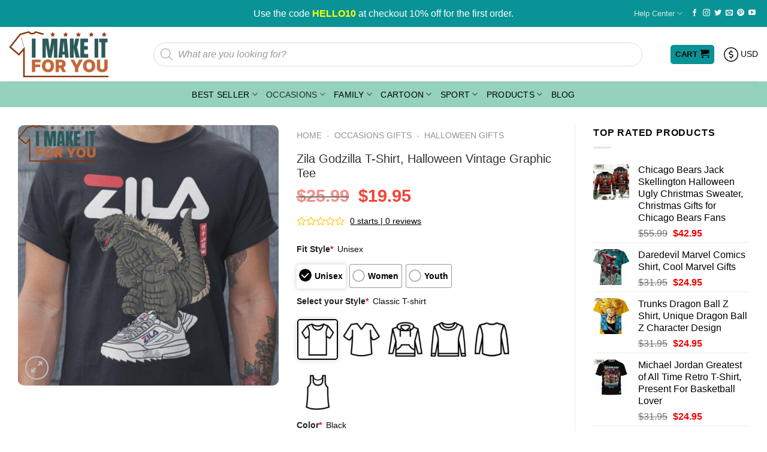

--- FILE ---
content_type: text/html; charset=UTF-8
request_url: https://imakeitforyou.com/product/zila-godzilla-t-shirt-halloween-vintage-graphic-tee/
body_size: 63084
content:
<!DOCTYPE html>
<!--[if IE 9 ]> <html lang="en-US" prefix="og: https://ogp.me/ns#" class="ie9 loading-site no-js"> <![endif]-->
<!--[if IE 8 ]> <html lang="en-US" prefix="og: https://ogp.me/ns#" class="ie8 loading-site no-js"> <![endif]-->
<!--[if (gte IE 9)|!(IE)]><!--><html lang="en-US" prefix="og: https://ogp.me/ns#" class="loading-site no-js"> <!--<![endif]-->
<head>
	<meta charset="UTF-8" />
	<link rel="profile" href="https://gmpg.org/xfn/11" />
	<link rel="pingback" href="https://imakeitforyou.com/xmlrpc.php" />

	<script>(function(html){html.className = html.className.replace(/\bno-js\b/,'js')})(document.documentElement);</script>
<meta name="viewport" content="width=device-width, initial-scale=1" />
<!-- Search Engine Optimization by Rank Math - https://rankmath.com/ -->
<title>Zila Godzilla T-Shirt, Halloween Vintage Graphic Tee</title>
<meta name="description" content="Zila Godzilla T-Shirt, Halloween Vintage Graphic Tee"/>
<meta name="robots" content="follow, index, max-snippet:-1, max-video-preview:-1, max-image-preview:large"/>
<link rel="canonical" href="https://imakeitforyou.com/product/zila-godzilla-t-shirt-halloween-vintage-graphic-tee/" />
<meta property="og:locale" content="en_US" />
<meta property="og:type" content="product" />
<meta property="og:title" content="Zila Godzilla T-Shirt, Halloween Vintage Graphic Tee" />
<meta property="og:description" content="Zila Godzilla T-Shirt, Halloween Vintage Graphic Tee" />
<meta property="og:url" content="https://imakeitforyou.com/product/zila-godzilla-t-shirt-halloween-vintage-graphic-tee/" />
<meta property="og:site_name" content="Imakeitforyou" />
<meta property="og:image" content="https://images.imakeitforyou.com/wp-content/uploads/2023/10/01054254/Zila-Godzilla-T-Shirt-Halloween-Vintage-Graphic-Tee.jpg" />
<meta property="og:image:secure_url" content="https://images.imakeitforyou.com/wp-content/uploads/2023/10/01054254/Zila-Godzilla-T-Shirt-Halloween-Vintage-Graphic-Tee.jpg" />
<meta property="og:image:width" content="1000" />
<meta property="og:image:height" content="1000" />
<meta property="og:image:alt" content="Zila Godzilla T Shirt Halloween Vintage Graphic Tee" />
<meta property="og:image:type" content="image/jpeg" />
<meta property="product:price:amount" content="19.95" />
<meta property="product:price:currency" content="USD" />
<meta property="product:availability" content="instock" />
<meta name="twitter:card" content="summary_large_image" />
<meta name="twitter:title" content="Zila Godzilla T-Shirt, Halloween Vintage Graphic Tee" />
<meta name="twitter:description" content="Zila Godzilla T-Shirt, Halloween Vintage Graphic Tee" />
<meta name="twitter:image" content="https://images.imakeitforyou.com/wp-content/uploads/2023/10/01054254/Zila-Godzilla-T-Shirt-Halloween-Vintage-Graphic-Tee.jpg" />
<meta name="twitter:label1" content="Price" />
<meta name="twitter:data1" content="$19.95" />
<meta name="twitter:label2" content="Availability" />
<meta name="twitter:data2" content="In stock" />
<script type="application/ld+json" class="rank-math-schema">{"@context":"https://schema.org","@graph":[{"@type":"Organization","@id":"https://imakeitforyou.com/#organization","name":"Imakeitforyou"},{"@type":"WebSite","@id":"https://imakeitforyou.com/#website","url":"https://imakeitforyou.com","name":"Imakeitforyou","publisher":{"@id":"https://imakeitforyou.com/#organization"},"inLanguage":"en-US"},{"@type":"ImageObject","@id":"https://images.imakeitforyou.com/wp-content/uploads/2023/10/01054254/Zila-Godzilla-T-Shirt-Halloween-Vintage-Graphic-Tee.jpg","url":"https://images.imakeitforyou.com/wp-content/uploads/2023/10/01054254/Zila-Godzilla-T-Shirt-Halloween-Vintage-Graphic-Tee.jpg","width":"1000","height":"1000","caption":"Zila Godzilla T Shirt Halloween Vintage Graphic Tee","inLanguage":"en-US"},{"@type":"BreadcrumbList","@id":"https://imakeitforyou.com/product/zila-godzilla-t-shirt-halloween-vintage-graphic-tee/#breadcrumb","itemListElement":[{"@type":"ListItem","position":"1","item":{"@id":"https://imakeitforyou.com","name":"Home"}},{"@type":"ListItem","position":"2","item":{"@id":"https://imakeitforyou.com/occasions/","name":"Occasions Gifts"}},{"@type":"ListItem","position":"3","item":{"@id":"https://imakeitforyou.com/occasions/halloween-gifts/","name":"Halloween Gifts"}},{"@type":"ListItem","position":"4","item":{"@id":"https://imakeitforyou.com/product/zila-godzilla-t-shirt-halloween-vintage-graphic-tee/","name":"Zila Godzilla T-Shirt, Halloween Vintage Graphic Tee"}}]},{"@type":"ItemPage","@id":"https://imakeitforyou.com/product/zila-godzilla-t-shirt-halloween-vintage-graphic-tee/#webpage","url":"https://imakeitforyou.com/product/zila-godzilla-t-shirt-halloween-vintage-graphic-tee/","name":"Zila Godzilla T-Shirt, Halloween Vintage Graphic Tee","datePublished":"2023-10-01T13:33:16+07:00","dateModified":"2023-10-01T13:33:16+07:00","isPartOf":{"@id":"https://imakeitforyou.com/#website"},"primaryImageOfPage":{"@id":"https://images.imakeitforyou.com/wp-content/uploads/2023/10/01054254/Zila-Godzilla-T-Shirt-Halloween-Vintage-Graphic-Tee.jpg"},"inLanguage":"en-US","breadcrumb":{"@id":"https://imakeitforyou.com/product/zila-godzilla-t-shirt-halloween-vintage-graphic-tee/#breadcrumb"}},{"@type":"Product","name":"Zila Godzilla T-Shirt, Halloween Vintage Graphic Tee","description":"Zila Godzilla T-Shirt, Halloween Vintage Graphic Tee","sku":"PHGNPZW7","category":"Occasions Gifts > Halloween Gifts","mainEntityOfPage":{"@id":"https://imakeitforyou.com/product/zila-godzilla-t-shirt-halloween-vintage-graphic-tee/#webpage"},"image":[{"@type":"ImageObject","url":"https://images.imakeitforyou.com/wp-content/uploads/2023/10/01054254/Zila-Godzilla-T-Shirt-Halloween-Vintage-Graphic-Tee.jpg","height":"1000","width":"1000"}],"offers":{"@type":"Offer","price":"19.95","priceCurrency":"USD","priceValidUntil":"2027-12-31","availability":"http://schema.org/InStock","itemCondition":"NewCondition","url":"https://imakeitforyou.com/product/zila-godzilla-t-shirt-halloween-vintage-graphic-tee/","seller":{"@type":"Organization","@id":"https://imakeitforyou.com/","name":"Imakeitforyou","url":"https://imakeitforyou.com","logo":""}},"@id":"https://imakeitforyou.com/product/zila-godzilla-t-shirt-halloween-vintage-graphic-tee/#richSnippet"}]}</script>
<!-- /Rank Math WordPress SEO plugin -->

<link rel='dns-prefetch' href='//assets.pinterest.com' />
<link rel='dns-prefetch' href='//cdn.jsdelivr.net' />
<link rel='dns-prefetch' href='//fonts.googleapis.com' />
<link rel="alternate" type="application/rss+xml" title="Best Personalized Gift &amp; Unique Gifts Idea &raquo; Feed" href="https://imakeitforyou.com/feed/" />
<link rel="alternate" type="application/rss+xml" title="Best Personalized Gift &amp; Unique Gifts Idea &raquo; Comments Feed" href="https://imakeitforyou.com/comments/feed/" />
<link rel="alternate" type="application/rss+xml" title="Best Personalized Gift &amp; Unique Gifts Idea &raquo; Zila Godzilla T-Shirt, Halloween Vintage Graphic Tee Comments Feed" href="https://imakeitforyou.com/product/zila-godzilla-t-shirt-halloween-vintage-graphic-tee/feed/" />
<link rel="alternate" title="oEmbed (JSON)" type="application/json+oembed" href="https://imakeitforyou.com/wp-json/oembed/1.0/embed?url=https%3A%2F%2Fimakeitforyou.com%2Fproduct%2Fzila-godzilla-t-shirt-halloween-vintage-graphic-tee%2F" />
<link rel="alternate" title="oEmbed (XML)" type="text/xml+oembed" href="https://imakeitforyou.com/wp-json/oembed/1.0/embed?url=https%3A%2F%2Fimakeitforyou.com%2Fproduct%2Fzila-godzilla-t-shirt-halloween-vintage-graphic-tee%2F&amp;format=xml" />
<link rel="prefetch" href="https://imakeitforyou.com/wp-content/themes/flatsome/assets/js/chunk.countup.fe2c1016.js" />
<link rel="prefetch" href="https://imakeitforyou.com/wp-content/themes/flatsome/assets/js/chunk.sticky-sidebar.a58a6557.js" />
<link rel="prefetch" href="https://imakeitforyou.com/wp-content/themes/flatsome/assets/js/chunk.tooltips.29144c1c.js" />
<link rel="prefetch" href="https://imakeitforyou.com/wp-content/themes/flatsome/assets/js/chunk.vendors-popups.947eca5c.js" />
<link rel="prefetch" href="https://imakeitforyou.com/wp-content/themes/flatsome/assets/js/chunk.vendors-slider.f0d2cbc9.js" />
<style id='wp-img-auto-sizes-contain-inline-css' type='text/css'>
img:is([sizes=auto i],[sizes^="auto," i]){contain-intrinsic-size:3000px 1500px}
/*# sourceURL=wp-img-auto-sizes-contain-inline-css */
</style>
<style id='classic-theme-styles-inline-css' type='text/css'>
/*! This file is auto-generated */
.wp-block-button__link{color:#fff;background-color:#32373c;border-radius:9999px;box-shadow:none;text-decoration:none;padding:calc(.667em + 2px) calc(1.333em + 2px);font-size:1.125em}.wp-block-file__button{background:#32373c;color:#fff;text-decoration:none}
/*# sourceURL=/wp-includes/css/classic-themes.min.css */
</style>
<style class="optimize_css_2" type="text/css" media="all">.wpcf7 .screen-reader-response{position:absolute;overflow:hidden;clip:rect(1px,1px,1px,1px);clip-path:inset(50%);height:1px;width:1px;margin:-1px;padding:0;border:0;word-wrap:normal!important}.wpcf7 form .wpcf7-response-output{margin:2em .5em 1em;padding:.2em 1em;border:2px solid #00a0d2}.wpcf7 form.init .wpcf7-response-output,.wpcf7 form.resetting .wpcf7-response-output,.wpcf7 form.submitting .wpcf7-response-output{display:none}.wpcf7 form.sent .wpcf7-response-output{border-color:#46b450}.wpcf7 form.failed .wpcf7-response-output,.wpcf7 form.aborted .wpcf7-response-output{border-color:#dc3232}.wpcf7 form.spam .wpcf7-response-output{border-color:#f56e28}.wpcf7 form.invalid .wpcf7-response-output,.wpcf7 form.unaccepted .wpcf7-response-output,.wpcf7 form.payment-required .wpcf7-response-output{border-color:#ffb900}.wpcf7-form-control-wrap{position:relative}.wpcf7-not-valid-tip{color:#dc3232;font-size:1em;font-weight:400;display:block}.use-floating-validation-tip .wpcf7-not-valid-tip{position:relative;top:-2ex;left:1em;z-index:100;border:1px solid #dc3232;background:#fff;padding:.2em .8em;width:24em}.wpcf7-list-item{display:inline-block;margin:0 0 0 1em}.wpcf7-list-item-label::before,.wpcf7-list-item-label::after{content:" "}.wpcf7-spinner{visibility:hidden;display:inline-block;background-color:#23282d;opacity:.75;width:24px;height:24px;border:none;border-radius:100%;padding:0;margin:0 24px;position:relative}form.submitting .wpcf7-spinner{visibility:visible}.wpcf7-spinner::before{content:'';position:absolute;background-color:#fbfbfc;top:4px;left:4px;width:6px;height:6px;border:none;border-radius:100%;transform-origin:8px 8px;animation-name:spin;animation-duration:1000ms;animation-timing-function:linear;animation-iteration-count:infinite}@media (prefers-reduced-motion:reduce){.wpcf7-spinner::before{animation-name:blink;animation-duration:2000ms}}@keyframes spin{from{transform:rotate(0deg)}to{transform:rotate(360deg)}}@keyframes blink{from{opacity:0}50%{opacity:1}to{opacity:0}}.wpcf7 [inert]{opacity:.5}.wpcf7 input[type="file"]{cursor:pointer}.wpcf7 input[type="file"]:disabled{cursor:default}.wpcf7 .wpcf7-submit:disabled{cursor:not-allowed}.wpcf7 input[type="url"],.wpcf7 input[type="email"],.wpcf7 input[type="tel"]{direction:ltr}.wpcf7-reflection>output{display:list-item;list-style:none}.wpcf7-reflection>output[hidden]{display:none}</style>
<style class="optimize_css_2" type="text/css" media="all">.xdsoft_datetimepicker{box-shadow:0 5px 20px 1px rgba(0,0,0,.18);background:#fff;color:#333;font-family:"Helvetica Neue",Helvetica,Arial,sans-serif;padding:2px 8px 8px 0;position:absolute;z-index:9999;-moz-box-sizing:border-box;box-sizing:border-box;display:none}.xdsoft_datetimepicker.xdsoft_rtl{padding:8px 0 8px 8px}.xdsoft_datetimepicker iframe{position:absolute;left:0;top:0;width:75px;height:210px;background:0 0;border:0}.xdsoft_datetimepicker button{border:none!important}.xdsoft_noselect{-webkit-touch-callout:none;-webkit-user-select:none;-khtml-user-select:none;-moz-user-select:none;-ms-user-select:none;-o-user-select:none;user-select:none}.xdsoft_noselect::selection{background:0 0}.xdsoft_noselect::-moz-selection{background:0 0}.xdsoft_datetimepicker.xdsoft_inline{display:inline-block;position:static;box-shadow:none}.xdsoft_datetimepicker *{-moz-box-sizing:border-box;box-sizing:border-box;padding:0;margin:0}.xdsoft_datetimepicker .xdsoft_datepicker,.xdsoft_datetimepicker .xdsoft_timepicker{display:none}.xdsoft_datetimepicker .xdsoft_datepicker.active,.xdsoft_datetimepicker .xdsoft_timepicker.active{display:block}.xdsoft_datetimepicker .xdsoft_datepicker{width:224px;float:left;margin-left:8px}.xdsoft_datetimepicker.xdsoft_rtl .xdsoft_datepicker{float:right;margin-right:8px;margin-left:0}.xdsoft_datetimepicker.xdsoft_showweeks .xdsoft_datepicker{width:256px}.xdsoft_datetimepicker .xdsoft_timepicker{width:58px;float:left;text-align:center;margin-left:8px;margin-top:0}.xdsoft_datetimepicker.xdsoft_rtl .xdsoft_timepicker{float:right;margin-right:8px;margin-left:0}.xdsoft_datetimepicker .xdsoft_datepicker.active+.xdsoft_timepicker{margin-top:8px;margin-bottom:3px}.xdsoft_datetimepicker .xdsoft_monthpicker{position:relative;text-align:center}.xdsoft_datetimepicker .xdsoft_label i,.xdsoft_datetimepicker .xdsoft_next,.xdsoft_datetimepicker .xdsoft_prev,.xdsoft_datetimepicker .xdsoft_today_button{background-image:url([data-uri])}.xdsoft_datetimepicker .xdsoft_label i{opacity:.5;background-position:-92px -19px;display:inline-block;width:9px;height:20px;vertical-align:middle}.xdsoft_datetimepicker .xdsoft_prev{float:left;background-position:-20px 0}.xdsoft_datetimepicker .xdsoft_today_button{float:left;background-position:-70px 0;margin-left:5px}.xdsoft_datetimepicker .xdsoft_next{float:right;background-position:0 0}.xdsoft_datetimepicker .xdsoft_next,.xdsoft_datetimepicker .xdsoft_prev,.xdsoft_datetimepicker .xdsoft_today_button{background-color:transparent;background-repeat:no-repeat;border:0;cursor:pointer;display:block;height:30px;opacity:.5;-ms-filter:"alpha(opacity=50)";outline:0;overflow:hidden;padding:0;position:relative;text-indent:100%;white-space:nowrap;width:20px;min-width:0}.xdsoft_datetimepicker .xdsoft_timepicker .xdsoft_next,.xdsoft_datetimepicker .xdsoft_timepicker .xdsoft_prev{float:none;background-position:-40px -18px;height:15px;width:30px;display:block;margin-left:14px;margin-top:5px}.xdsoft_datetimepicker.xdsoft_rtl .xdsoft_timepicker .xdsoft_next,.xdsoft_datetimepicker.xdsoft_rtl .xdsoft_timepicker .xdsoft_prev{float:none;margin-left:0;margin-right:14px}.xdsoft_datetimepicker .xdsoft_timepicker .xdsoft_prev{background-position:-40px 5px;margin-bottom:5px;margin-top:0}.xdsoft_datetimepicker .xdsoft_timepicker .xdsoft_time_box{height:151px;overflow:hidden}.xdsoft_datetimepicker .xdsoft_timepicker .xdsoft_time_box>div>div{background:#fff;border-top:1px solid #cecece;color:#666;font-size:12px;text-align:center;border-collapse:collapse;cursor:pointer;border-bottom-width:0;height:25px;line-height:25px}.xdsoft_datetimepicker .xdsoft_timepicker .xdsoft_time_box>div>div:first-child{border-top-width:0}.xdsoft_datetimepicker .xdsoft_next:hover,.xdsoft_datetimepicker .xdsoft_prev:hover,.xdsoft_datetimepicker .xdsoft_today_button:hover{opacity:1;-ms-filter:"alpha(opacity=100)"}.xdsoft_datetimepicker .xdsoft_label{display:inline;position:relative;z-index:9999;margin:0;padding:5px 3px;font-size:14px;line-height:20px;font-weight:700;background-color:#fff;float:left;width:182px;text-align:center;cursor:pointer}.xdsoft_datetimepicker .xdsoft_label:hover>span{text-decoration:underline}.xdsoft_datetimepicker .xdsoft_label:hover i{opacity:1}.xdsoft_datetimepicker .xdsoft_label>.xdsoft_select{border:1px solid #ccc;position:absolute;right:0;top:30px;z-index:101;display:none;background:#fff;max-height:160px;overflow-y:hidden}.xdsoft_datetimepicker .xdsoft_label>.xdsoft_select.xdsoft_monthselect{right:-7px}.xdsoft_datetimepicker .xdsoft_label>.xdsoft_select.xdsoft_yearselect{right:2px}.xdsoft_datetimepicker .xdsoft_label>.xdsoft_select>div>.xdsoft_option:hover{color:#fff;background:#ff8000}.xdsoft_datetimepicker .xdsoft_label>.xdsoft_select>div>.xdsoft_option{padding:2px 10px 2px 5px;text-decoration:none!important}.xdsoft_datetimepicker .xdsoft_label>.xdsoft_select>div>.xdsoft_option.xdsoft_current{background:#3af;box-shadow:#178fe5 0 1px 3px 0 inset;color:#fff;font-weight:700}.xdsoft_datetimepicker .xdsoft_month{width:100px;text-align:right}.xdsoft_datetimepicker .xdsoft_calendar{clear:both}.xdsoft_datetimepicker .xdsoft_year{width:48px;margin-left:5px}.xdsoft_datetimepicker .xdsoft_calendar table{border-collapse:collapse;width:100%}.xdsoft_datetimepicker .xdsoft_calendar td>div{padding-right:5px}.xdsoft_datetimepicker .xdsoft_calendar td,.xdsoft_datetimepicker .xdsoft_calendar th{width:14.2857142%;background:#fff;border:1px solid #ffffef;color:#615e5e;font-size:12px;text-align:right;vertical-align:middle;padding:0;border-collapse:collapse;cursor:pointer;height:25px}.xdsoft_datetimepicker.xdsoft_showweeks .xdsoft_calendar td,.xdsoft_datetimepicker.xdsoft_showweeks .xdsoft_calendar th{width:12.5%}.xdsoft_datetimepicker .xdsoft_calendar th{background:#fff}.xdsoft_datetimepicker .xdsoft_calendar td.xdsoft_today{color:#3af}.xdsoft_datetimepicker .xdsoft_calendar td.xdsoft_highlighted_default{background:#ffe9d2;box-shadow:#ffb871 0 1px 4px 0 inset;color:#000}.xdsoft_datetimepicker .xdsoft_calendar td.xdsoft_highlighted_mint{background:#c1ffc9;box-shadow:#00dd1c 0 1px 4px 0 inset;color:#000}.xdsoft_datetimepicker .xdsoft_calendar td.xdsoft_current,.xdsoft_datetimepicker .xdsoft_calendar td.xdsoft_default,.xdsoft_datetimepicker .xdsoft_timepicker .xdsoft_time_box>div>div.xdsoft_current{background:#3af;box-shadow:#178fe5 0 1px 3px 0 inset;color:#fff;font-weight:700}.xdsoft_datetimepicker .xdsoft_calendar td.xdsoft_disabled,.xdsoft_datetimepicker .xdsoft_calendar td.xdsoft_other_month,.xdsoft_datetimepicker .xdsoft_time_box>div>div.xdsoft_disabled{opacity:.5;-ms-filter:"alpha(opacity=50)";cursor:default}.xdsoft_datetimepicker .xdsoft_calendar td.xdsoft_other_month.xdsoft_disabled{opacity:.2;-ms-filter:"alpha(opacity=20)"}.xdsoft_datetimepicker .xdsoft_calendar td:hover,.xdsoft_datetimepicker .xdsoft_timepicker .xdsoft_time_box>div>div:hover{color:#fff!important;background:#ff8000!important;box-shadow:none!important}.xdsoft_datetimepicker .xdsoft_calendar td.xdsoft_current.xdsoft_disabled:hover,.xdsoft_datetimepicker .xdsoft_timepicker .xdsoft_time_box>div>div.xdsoft_current.xdsoft_disabled:hover{background:#3af!important;box-shadow:#178fe5 0 1px 3px 0 inset!important;color:#fff!important}.xdsoft_datetimepicker .xdsoft_calendar td.xdsoft_disabled:hover,.xdsoft_datetimepicker .xdsoft_timepicker .xdsoft_time_box>div>div.xdsoft_disabled:hover{color:inherit!important;background:inherit!important;box-shadow:inherit!important}.xdsoft_datetimepicker .xdsoft_calendar th{font-weight:700;text-align:center;color:#999;cursor:default}.xdsoft_datetimepicker .xdsoft_copyright{color:#ccc!important;font-size:10px;clear:both;float:none;margin-left:8px}.xdsoft_datetimepicker .xdsoft_copyright a{color:#eee!important}.xdsoft_datetimepicker .xdsoft_copyright a:hover{color:#aaa!important}.xdsoft_time_box{position:relative;border:1px solid #e8e8e8}.xdsoft_scrollbar>.xdsoft_scroller{background:#ccc!important;height:20px;border-radius:3px}.xdsoft_scrollbar{position:absolute;width:7px;right:0;top:0;bottom:0;cursor:pointer}.xdsoft_datetimepicker.xdsoft_rtl .xdsoft_scrollbar{left:0;right:auto}.xdsoft_scroller_box{position:relative}.xdsoft_datetimepicker.xdsoft_dark{box-shadow:0 5px 15px -5px rgba(255,255,255,.506);background:#000;border-bottom:1px solid #444;border-left:1px solid #333;border-right:1px solid #333;border-top:1px solid #333;color:#ccc}.xdsoft_datetimepicker.xdsoft_dark .xdsoft_timepicker .xdsoft_time_box{border-bottom:1px solid #222}.xdsoft_datetimepicker.xdsoft_dark .xdsoft_timepicker .xdsoft_time_box>div>div{background:#0a0a0a;border-top:1px solid #222;color:#999}.xdsoft_datetimepicker.xdsoft_dark .xdsoft_label{background-color:#000}.xdsoft_datetimepicker.xdsoft_dark .xdsoft_label>.xdsoft_select{border:1px solid #333;background:#000}.xdsoft_datetimepicker.xdsoft_dark .xdsoft_label>.xdsoft_select>div>.xdsoft_option:hover{color:#000;background:#007fff}.xdsoft_datetimepicker.xdsoft_dark .xdsoft_label>.xdsoft_select>div>.xdsoft_option.xdsoft_current{background:#c50;box-shadow:#b03e00 0 1px 3px 0 inset;color:#000}.xdsoft_datetimepicker.xdsoft_dark .xdsoft_label i,.xdsoft_datetimepicker.xdsoft_dark .xdsoft_next,.xdsoft_datetimepicker.xdsoft_dark .xdsoft_prev,.xdsoft_datetimepicker.xdsoft_dark .xdsoft_today_button{background-image:url([data-uri])}.xdsoft_datetimepicker.xdsoft_dark .xdsoft_calendar td,.xdsoft_datetimepicker.xdsoft_dark .xdsoft_calendar th{background:#0a0a0a;border:1px solid #222;color:#999}.xdsoft_datetimepicker.xdsoft_dark .xdsoft_calendar th{background:#0e0e0e}.xdsoft_datetimepicker.xdsoft_dark .xdsoft_calendar td.xdsoft_today{color:#c50}.xdsoft_datetimepicker.xdsoft_dark .xdsoft_calendar td.xdsoft_highlighted_default{background:#ffe9d2;box-shadow:#ffb871 0 1px 4px 0 inset;color:#000}.xdsoft_datetimepicker.xdsoft_dark .xdsoft_calendar td.xdsoft_highlighted_mint{background:#c1ffc9;box-shadow:#00dd1c 0 1px 4px 0 inset;color:#000}.xdsoft_datetimepicker.xdsoft_dark .xdsoft_calendar td.xdsoft_current,.xdsoft_datetimepicker.xdsoft_dark .xdsoft_calendar td.xdsoft_default,.xdsoft_datetimepicker.xdsoft_dark .xdsoft_timepicker .xdsoft_time_box>div>div.xdsoft_current{background:#c50;box-shadow:#b03e00 0 1px 3px 0 inset;color:#000}.xdsoft_datetimepicker.xdsoft_dark .xdsoft_calendar td:hover,.xdsoft_datetimepicker.xdsoft_dark .xdsoft_timepicker .xdsoft_time_box>div>div:hover{color:#000!important;background:#007fff!important}.xdsoft_datetimepicker.xdsoft_dark .xdsoft_calendar th{color:#666}.xdsoft_datetimepicker.xdsoft_dark .xdsoft_copyright{color:#333!important}.xdsoft_datetimepicker.xdsoft_dark .xdsoft_copyright a{color:#111!important}.xdsoft_datetimepicker.xdsoft_dark .xdsoft_copyright a:hover{color:#555!important}.xdsoft_dark .xdsoft_time_box{border:1px solid #333}.xdsoft_dark .xdsoft_scrollbar>.xdsoft_scroller{background:#333!important}.xdsoft_datetimepicker .xdsoft_save_selected{display:block;border:1px solid #ddd!important;margin-top:5px;width:100%;color:#454551;font-size:13px}.xdsoft_datetimepicker .blue-gradient-button{font-family:museo-sans,"Book Antiqua",sans-serif;font-size:12px;font-weight:300;color:#82878c;height:28px;position:relative;padding:4px 17px 4px 33px;border:1px solid #d7d8da;background:-moz-linear-gradient(top,#fff 0,#f4f8fa 73%);background:-webkit-gradient(linear,left top,left bottom,color-stop(0,#fff),color-stop(73%,#f4f8fa));background:-webkit-linear-gradient(top,#fff 0,#f4f8fa 73%);background:-o-linear-gradient(top,#fff 0,#f4f8fa 73%);background:-ms-linear-gradient(top,#fff 0,#f4f8fa 73%);background:linear-gradient(to bottom,#fff 0,#f4f8fa 73%);filter:progid:DXImageTransform.Microsoft.gradient(startColorstr='#fff',endColorstr='#f4f8fa',GradientType=0)}.xdsoft_datetimepicker .blue-gradient-button:focus,.xdsoft_datetimepicker .blue-gradient-button:focus span,.xdsoft_datetimepicker .blue-gradient-button:hover,.xdsoft_datetimepicker .blue-gradient-button:hover span{color:#454551;background:-moz-linear-gradient(top,#f4f8fa 0,#FFF 73%);background:-webkit-gradient(linear,left top,left bottom,color-stop(0,#f4f8fa),color-stop(73%,#FFF));background:-webkit-linear-gradient(top,#f4f8fa 0,#FFF 73%);background:-o-linear-gradient(top,#f4f8fa 0,#FFF 73%);background:-ms-linear-gradient(top,#f4f8fa 0,#FFF 73%);background:linear-gradient(to bottom,#f4f8fa 0,#FFF 73%);filter:progid:DXImageTransform.Microsoft.gradient(startColorstr='#f4f8fa',endColorstr='#FFF',GradientType=0)}</style>
<style class="optimize_css_2" type="text/css" media="all">.wcpa-sp-container{position:absolute;top:0;left:0;display:inline-block;z-index:9999994;overflow:hidden}.sp-top,.wcpa-sp-container.sp-flat{position:relative}.wcpa-sp-container,.wcpa-sp-container *{-webkit-box-sizing:content-box;-moz-box-sizing:content-box;box-sizing:content-box}.sp-top{width:100%;display:inline-block}.sp-alpha-handle,.sp-color,.sp-dragger,.sp-sat,.sp-slider,.sp-top-inner,.sp-val,.wcpa-sp-container .sp-hue{position:absolute}.sp-top-inner{top:0;left:0;bottom:0;right:0}.sp-color{top:0;left:0;bottom:0;right:20%}.wcpa-sp-container .sp-hue{top:0;right:0;bottom:0;left:84%;height:100%}.sp-clear-enabled .sp-hue{top:33px;height:77.5%}.sp-fill{padding-top:80%}.sp-sat,.sp-val{top:0;left:0;right:0;bottom:0}.sp-alpha-enabled .sp-top{margin-bottom:18px}.sp-alpha-enabled .sp-alpha{display:block}.sp-alpha-handle{top:-4px;bottom:-4px;width:6px;left:50%;cursor:pointer;border:1px solid #000;background:#fff;opacity:.8}.sp-alpha{display:none;bottom:-14px;right:0;left:0;height:8px}.sp-alpha-inner{border:1px solid #333}.wcpa-sp-container .sp-clear{display:none}.sp-clear.sp-clear-display{background-position:center}.sp-clear-enabled .sp-clear{display:block;position:absolute;top:0;right:0;bottom:0;left:84%;height:28px}.sp-alpha,.sp-alpha-handle,.sp-clear,.sp-dragger,.sp-preview,.sp-replacer,.sp-slider,.wcpa-sp-container,.wcpa-sp-container button,.wcpa-sp-container.sp-dragging .sp-input{-webkit-user-select:none;-moz-user-select:-moz-none;-o-user-select:none;user-select:none}.sp-initial-disabled .sp-initial,.sp-palette-disabled .sp-palette-container,.sp-palette-only .sp-picker-container,.wcpa-sp-container.sp-buttons-disabled .sp-button-container,.wcpa-sp-container.sp-input-disabled .sp-input-container,.wcpa-sp-container.sp-palette-buttons-disabled .sp-palette-button-container{display:none}.sp-sat{background-image:-webkit-gradient(linear,0 0,100% 0,from(#fff),to(rgba(204,154,129,0)));background-image:-webkit-linear-gradient(left,#fff,rgba(204,154,129,0));background-image:-moz-linear-gradient(left,#fff,rgba(204,154,129,0));background-image:-o-linear-gradient(left,#fff,rgba(204,154,129,0));background-image:-ms-linear-gradient(left,#fff,rgba(204,154,129,0));background-image:linear-gradient(to right,#fff,rgba(204,154,129,0))}.sp-val{background-image:-webkit-gradient(linear,0 100%,0 0,from(#000),to(rgba(204,154,129,0)));background-image:-webkit-linear-gradient(bottom,#000,rgba(204,154,129,0));background-image:-moz-linear-gradient(bottom,#000,rgba(204,154,129,0));background-image:-o-linear-gradient(bottom,#000,rgba(204,154,129,0));background-image:-ms-linear-gradient(bottom,#000,rgba(204,154,129,0));background-image:linear-gradient(to top,#000,rgba(204,154,129,0))}.wcpa-sp-container .sp-hue{background:-moz-linear-gradient(top,red 0,#ff0 17%,#0f0 33%,#0ff 50%,#00f 67%,#f0f 83%,red 100%);background:-ms-linear-gradient(top,red 0,#ff0 17%,#0f0 33%,#0ff 50%,#00f 67%,#f0f 83%,red 100%);background:-o-linear-gradient(top,red 0,#ff0 17%,#0f0 33%,#0ff 50%,#00f 67%,#f0f 83%,red 100%);background:-webkit-gradient(linear,left top,left bottom,from(red),color-stop(.17,#ff0),color-stop(.33,#0f0),color-stop(.5,#0ff),color-stop(.67,#00f),color-stop(.83,#f0f),to(red));background:-webkit-linear-gradient(top,red 0,#ff0 17%,#0f0 33%,#0ff 50%,#00f 67%,#f0f 83%,red 100%);background:linear-gradient(to bottom,red 0,#ff0 17%,#0f0 33%,#0ff 50%,#00f 67%,#f0f 83%,red 100%)}.sp-1{height:17%}.sp-2{height:16%}.sp-3{height:17%}.sp-4{height:17%}.sp-5{height:16%}.sp-6{height:17%}.sp-hidden{display:none!important}.sp-cf:after,.sp-cf:before{content:"";display:table}.sp-cf:after{clear:both}@media (max-device-width:480px){.wcpa-sp-container .sp-color{right:40%}.wcpa-sp-container .sp-hue{left:63%}.wcpa-sp-container .sp-fill{padding-top:60%}}.sp-dragger{border-radius:5px;height:5px;width:5px;border:1px solid #fff;background:#000;cursor:pointer;top:0;left:0}.sp-slider{top:0;cursor:pointer;height:3px;left:-1px;right:-1px;border:1px solid #000;background:#fff;opacity:.8}.wcpa-sp-container{border-radius:0;background-color:#fff;padding:0;box-shadow:0 2px 17px 0 #0003}.sp-clear,.sp-color,.wcpa-sp-container,.wcpa-sp-container .sp-hue,.wcpa-sp-container button,.wcpa-sp-container input{font:400 12px "Lucida Grande","Lucida Sans Unicode","Lucida Sans",Geneva,Verdana,sans-serif;-webkit-box-sizing:border-box;-moz-box-sizing:border-box;-ms-box-sizing:border-box;box-sizing:border-box}.sp-top{margin-bottom:3px}.wcpa-sp-container .sp-clear,.wcpa-sp-container .sp-color,.wcpa-sp-container .sp-hue{border:1px solid #e8e3e3}.sp-input-container{float:right;width:100px;margin-bottom:4px}.sp-initial-disabled .sp-input-container,.sp-input{width:100%}.sp-input{font-size:12px!important;border:1px inset;padding:4px 5px;margin:0;background:0 0;border-radius:3px;color:#222}.sp-input:focus{border:1px solid orange}.sp-input.sp-validation-error{border:1px solid red;background:#fdd}.sp-palette-container,.sp-picker-container{float:left;position:relative;padding:10px 10px 300px;margin-bottom:-290px}.sp-picker-container{width:172px;border-left:solid 1px #fff}.sp-palette-container{border-right:solid 1px #ccc}.sp-palette-only .sp-palette-container{border:0}.sp-palette .sp-thumb-el{display:block;position:relative;float:left;cursor:pointer}.sp-palette .sp-thumb-el.sp-thumb-active,.sp-palette .sp-thumb-el:hover{border-color:orange}.sp-thumb-el{position:relative}.sp-initial{float:left;border:1px solid #333}.sp-initial span{width:30px;height:25px;border:none;display:block;float:left;margin:0}.sp-initial .sp-clear-display{background-position:center}.sp-button-container,.sp-palette-button-container{float:right}.sp-replacer{margin:0;overflow:hidden;cursor:pointer;padding:5px 4px;display:inline-block;border:1px solid #e6e6e6;background:#eee;color:#a4a1a1;vertical-align:middle;border-radius:3px}.sp-replacer.sp-active,.sp-replacer:hover{border-color:#f0c49b;color:#111}.sp-replacer.sp-disabled{cursor:default;border-color:silver;color:silver}.sp-dd{padding:2px 0;height:16px;line-height:16px;float:left;font-size:10px}.sp-preview{width:25px;height:20px;border:1px solid #fff;margin-right:5px;float:left;z-index:0}.sp-palette{max-width:220px}.sp-palette .sp-thumb-el{width:16px;height:16px;margin:2px 1px;border:1px solid #d0d0d0}.wcpa-sp-container{padding-bottom:0}.wcpa-sp-container button{background-color:#eee;background-image:-webkit-linear-gradient(top,#eee,#ccc);background-image:-moz-linear-gradient(top,#eee,#ccc);background-image:-ms-linear-gradient(top,#eee,#ccc);background-image:-o-linear-gradient(top,#eee,#ccc);background-image:linear-gradient(to bottom,#eee,#ccc);border:1px solid #ecdcdc;border-bottom:1px solid #bbb;border-radius:3px;color:#333;font-size:14px;line-height:1;padding:5px 4px;text-align:center;text-shadow:0 1px 0 #eee;vertical-align:middle}.wcpa-sp-container button:hover{background-color:#ddd;background-image:-webkit-linear-gradient(top,#ddd,#bbb);background-image:-moz-linear-gradient(top,#ddd,#bbb);background-image:-ms-linear-gradient(top,#ddd,#bbb);background-image:-o-linear-gradient(top,#ddd,#bbb);background-image:linear-gradient(to bottom,#ddd,#bbb);border:1px solid #bbb;border-bottom:1px solid #999;cursor:pointer;text-shadow:0 1px 0 #ddd}.wcpa-sp-container button:active{border:1px solid #aaa;border-bottom:1px solid #888;-webkit-box-shadow:inset 0 0 5px 2px #aaa,0 1px 0 0 #eee;-moz-box-shadow:inset 0 0 5px 2px #aaa,0 1px 0 0 #eee;-ms-box-shadow:inset 0 0 5px 2px #aaa,0 1px 0 0 #eee;-o-box-shadow:inset 0 0 5px 2px #aaa,0 1px 0 0 #eee;box-shadow:inset 0 0 5px 2px #aaa,0 1px 0 0 #eee}.sp-cancel{font-size:11px;color:#d93f3f!important;margin:0 5px 0 0;padding:2px;vertical-align:middle;text-decoration:none}.sp-cancel:hover{color:#d93f3f!important;text-decoration:underline}.sp-palette span.sp-thumb-active,.sp-palette span:hover{border-color:#000}.sp-alpha,.sp-preview,.sp-thumb-el{position:relative;background-image:url([data-uri])}.sp-alpha-inner,.sp-preview-inner,.sp-thumb-inner{display:block;position:absolute;top:0;left:0;bottom:0;right:0}.sp-palette .sp-thumb-inner{background-position:50% 50%;background-repeat:no-repeat}.sp-palette .sp-thumb-light.sp-thumb-active .sp-thumb-inner{background-image:url([data-uri])}.sp-palette .sp-thumb-dark.sp-thumb-active .sp-thumb-inner{background-image:url([data-uri])}.sp-clear-display{background-repeat:no-repeat;background-position:center;background-image:url([data-uri])}</style>
<style class="optimize_css_2" type="text/css" media="all">#vscf{clear:both}#vscf:after{content:'';display:block;height:0;clear:both}#vscf-anchor{clear:both}#vscf .form-group{margin-bottom:15px}#vscf .form-group label.vscf-label{margin-bottom:5px;display:block}#vscf .form-group input[type="text"],#vscf .form-group input[type="email"]{width:80%;display:block;box-sizing:border-box;font-family:inherit;font-size:1em}#vscf .form-group textarea{width:100%;display:block;box-sizing:border-box;font-family:inherit;font-size:1em}#vscf .form-group button{font-family:inherit;font-size:1em}#vscf .vscf-privacy-group label{display:inline}#vscf .vscf-privacy-group input[type="checkbox"]{display:inline-block}#vscf .vscf-error{border-color:red;color:red;font-size:.9em}#vscf .vscf-hide{position:absolute;overflow:hidden;height:1px;width:1px;margin:-1px;padding:0;clip:rect(1px,1px,1px,1px);clip-path:inset(50%);word-wrap:normal}#vscf .vscf-display-none{display:none}.vscf-info{padding:10px 0;font-style:italic}.vscf-widget:after{content:'';display:block;height:0;clear:both}.vscf-widget-text{margin:0 0 20px}.vscf-widget-text p{margin:0 0 10px;padding:0}.vscf-widget-text p:last-of-type{margin-bottom:0}#vscf .form-group .custom-control-input{position:relative;z-index:auto;opacity:1}</style>
<style class="optimize_css_2" type="text/css" media="all">.woocommerce img.pswp__img,.woocommerce-page img.pswp__img{max-width:none}button.pswp__button{box-shadow:none!important;background-image:url(https://imakeitforyou.com/wp-content/plugins/woocommerce/assets/css/photoswipe/default-skin/default-skin.png)!important}button.pswp__button,button.pswp__button--arrow--left::before,button.pswp__button--arrow--right::before,button.pswp__button:hover{background-color:transparent!important}button.pswp__button--arrow--left,button.pswp__button--arrow--left:hover,button.pswp__button--arrow--right,button.pswp__button--arrow--right:hover{background-image:none!important}button.pswp__button--close:hover{background-position:0 -44px}button.pswp__button--zoom:hover{background-position:-88px 0}/*! PhotoSwipe main CSS by Dmitry Semenov | photoswipe.com | MIT license */.pswp{display:none;position:absolute;width:100%;height:100%;left:0;top:0;overflow:hidden;-ms-touch-action:none;touch-action:none;z-index:1500;-webkit-text-size-adjust:100%;-webkit-backface-visibility:hidden;outline:0}.pswp *{-webkit-box-sizing:border-box;box-sizing:border-box}.pswp img{max-width:none}.admin-bar .pswp{height:calc(100% - 32px);top:32px}@media screen and (max-width:782px){.admin-bar .pswp{height:calc(100% - 46px);top:46px}}.pswp--animate_opacity{opacity:.001;will-change:opacity;-webkit-transition:opacity 333ms cubic-bezier(.4,0,.22,1);transition:opacity 333ms cubic-bezier(.4,0,.22,1)}.pswp--open{display:block}.pswp--zoom-allowed .pswp__img{cursor:-webkit-zoom-in;cursor:-moz-zoom-in;cursor:zoom-in}.pswp--zoomed-in .pswp__img{cursor:-webkit-grab;cursor:-moz-grab;cursor:grab}.pswp--dragging .pswp__img{cursor:-webkit-grabbing;cursor:-moz-grabbing;cursor:grabbing}.pswp__bg{position:absolute;left:0;top:0;width:100%;height:100%;background:#000;opacity:0;-webkit-transform:translateZ(0);transform:translateZ(0);-webkit-backface-visibility:hidden;will-change:opacity}.pswp__scroll-wrap{position:absolute;left:0;top:0;width:100%;height:100%;overflow:hidden}.pswp__container,.pswp__zoom-wrap{-ms-touch-action:none;touch-action:none;position:absolute;left:0;right:0;top:0;bottom:0}.pswp__container,.pswp__img{-webkit-user-select:none;-moz-user-select:none;-ms-user-select:none;user-select:none;-webkit-tap-highlight-color:transparent;-webkit-touch-callout:none}.pswp__zoom-wrap{position:absolute;width:100%;-webkit-transform-origin:left top;-ms-transform-origin:left top;transform-origin:left top;-webkit-transition:-webkit-transform 333ms cubic-bezier(.4,0,.22,1);transition:transform 333ms cubic-bezier(.4,0,.22,1)}.pswp__bg{will-change:opacity;-webkit-transition:opacity 333ms cubic-bezier(.4,0,.22,1);transition:opacity 333ms cubic-bezier(.4,0,.22,1)}.pswp--animated-in .pswp__bg,.pswp--animated-in .pswp__zoom-wrap{-webkit-transition:none;transition:none}.pswp__container,.pswp__zoom-wrap{-webkit-backface-visibility:hidden}.pswp__item{position:absolute;left:0;right:0;top:0;bottom:0;overflow:hidden}.pswp__img{position:absolute;width:auto;height:auto;top:0;left:0}.pswp__img--placeholder{-webkit-backface-visibility:hidden}.pswp__img--placeholder--blank{background:#222}.pswp--ie .pswp__img{width:100%!important;height:auto!important;left:0;top:0}.pswp__error-msg{position:absolute;left:0;top:50%;width:100%;text-align:center;font-size:14px;line-height:16px;margin-top:-8px;color:#ccc}.pswp__error-msg a{color:#ccc;text-decoration:underline}</style>
<style class="optimize_css_2" type="text/css" media="all">/*! PhotoSwipe Default UI CSS by Dmitry Semenov | photoswipe.com | MIT license */.pswp__button{width:44px;height:44px;position:relative;background:0 0;cursor:pointer;overflow:visible;-webkit-appearance:none;display:block;border:0;padding:0;margin:0;float:left;opacity:.75;-webkit-transition:opacity .2s;transition:opacity .2s;-webkit-box-shadow:none;box-shadow:none}.pswp__button:focus,.pswp__button:hover{opacity:1}.pswp__button:active{outline:0;opacity:.9}.pswp__button::-moz-focus-inner{padding:0;border:0}.pswp__ui--over-close .pswp__button--close{opacity:1}.pswp__button,.pswp__button--arrow--left:before,.pswp__button--arrow--right:before{background:url(https://imakeitforyou.com/wp-content/plugins/woocommerce/assets/css/photoswipe/default-skin/default-skin.png) 0 0 no-repeat;background-size:264px 88px;width:44px;height:44px}@media (-webkit-min-device-pixel-ratio:1.1),(-webkit-min-device-pixel-ratio:1.09375),(min-resolution:105dpi),(min-resolution:1.1dppx){.pswp--svg .pswp__button,.pswp--svg .pswp__button--arrow--left:before,.pswp--svg .pswp__button--arrow--right:before{background-image:url(https://imakeitforyou.com/wp-content/plugins/woocommerce/assets/css/photoswipe/default-skin/default-skin.svg)}.pswp--svg .pswp__button--arrow--left,.pswp--svg .pswp__button--arrow--right{background:0 0}}.pswp__button--close{background-position:0 -44px}.pswp__button--share{background-position:-44px -44px}.pswp__button--fs{display:none}.pswp--supports-fs .pswp__button--fs{display:block}.pswp--fs .pswp__button--fs{background-position:-44px 0}.pswp__button--zoom{display:none;background-position:-88px 0}.pswp--zoom-allowed .pswp__button--zoom{display:block}.pswp--zoomed-in .pswp__button--zoom{background-position:-132px 0}.pswp--touch .pswp__button--arrow--left,.pswp--touch .pswp__button--arrow--right{visibility:hidden}.pswp__button--arrow--left,.pswp__button--arrow--right{background:0 0;top:50%;margin-top:-50px;width:70px;height:100px;position:absolute}.pswp__button--arrow--left{left:0}.pswp__button--arrow--right{right:0}.pswp__button--arrow--left:before,.pswp__button--arrow--right:before{content:'';top:35px;background-color:rgba(0,0,0,.3);height:30px;width:32px;position:absolute}.pswp__button--arrow--left:before{left:6px;background-position:-138px -44px}.pswp__button--arrow--right:before{right:6px;background-position:-94px -44px}.pswp__counter,.pswp__share-modal{-webkit-user-select:none;-moz-user-select:none;-ms-user-select:none;user-select:none}.pswp__share-modal{display:block;background:rgba(0,0,0,.5);width:100%;height:100%;top:0;left:0;padding:10px;position:absolute;z-index:1600;opacity:0;-webkit-transition:opacity .25s ease-out;transition:opacity .25s ease-out;-webkit-backface-visibility:hidden;will-change:opacity}.pswp__share-modal--hidden{display:none}.pswp__share-tooltip{z-index:1620;position:absolute;background:#fff;top:56px;border-radius:2px;display:block;width:auto;right:44px;-webkit-box-shadow:0 2px 5px rgba(0,0,0,.25);box-shadow:0 2px 5px rgba(0,0,0,.25);-webkit-transform:translateY(6px);-ms-transform:translateY(6px);transform:translateY(6px);-webkit-transition:-webkit-transform .25s;transition:transform .25s;-webkit-backface-visibility:hidden;will-change:transform}.pswp__share-tooltip a{display:block;padding:8px 12px;color:#000;text-decoration:none;font-size:14px;line-height:18px}.pswp__share-tooltip a:hover{text-decoration:none;color:#000}.pswp__share-tooltip a:first-child{border-radius:2px 2px 0 0}.pswp__share-tooltip a:last-child{border-radius:0 0 2px 2px}.pswp__share-modal--fade-in{opacity:1}.pswp__share-modal--fade-in .pswp__share-tooltip{-webkit-transform:translateY(0);-ms-transform:translateY(0);transform:translateY(0)}.pswp--touch .pswp__share-tooltip a{padding:16px 12px}a.pswp__share--facebook:before{content:'';display:block;width:0;height:0;position:absolute;top:-12px;right:15px;border:6px solid transparent;border-bottom-color:#fff;-webkit-pointer-events:none;-moz-pointer-events:none;pointer-events:none}a.pswp__share--facebook:hover{background:#3e5c9a;color:#fff}a.pswp__share--facebook:hover:before{border-bottom-color:#3e5c9a}a.pswp__share--twitter:hover{background:#55acee;color:#fff}a.pswp__share--pinterest:hover{background:#ccc;color:#ce272d}a.pswp__share--download:hover{background:#ddd}.pswp__counter{position:relative;left:0;top:0;height:44px;font-size:13px;line-height:44px;color:#fff;opacity:.75;padding:0 10px;margin-inline-end:auto}.pswp__caption{position:absolute;left:0;bottom:0;width:100%;min-height:44px}.pswp__caption small{font-size:11px;color:#bbb}.pswp__caption__center{text-align:left;max-width:420px;margin:0 auto;font-size:13px;padding:10px;line-height:20px;color:#ccc}.pswp__caption--empty{display:none}.pswp__caption--fake{visibility:hidden}.pswp__preloader{width:44px;height:44px;position:absolute;top:0;left:50%;margin-left:-22px;opacity:0;-webkit-transition:opacity .25s ease-out;transition:opacity .25s ease-out;will-change:opacity;direction:ltr}.pswp__preloader__icn{width:20px;height:20px;margin:12px}.pswp__preloader--active{opacity:1}.pswp__preloader--active .pswp__preloader__icn{background:url(https://imakeitforyou.com/wp-content/plugins/woocommerce/assets/css/photoswipe/default-skin/preloader.gif) 0 0 no-repeat}.pswp--css_animation .pswp__preloader--active{opacity:1}.pswp--css_animation .pswp__preloader--active .pswp__preloader__icn{-webkit-animation:clockwise .5s linear infinite;animation:clockwise .5s linear infinite}.pswp--css_animation .pswp__preloader--active .pswp__preloader__donut{-webkit-animation:donut-rotate 1s cubic-bezier(.4,0,.22,1) infinite;animation:donut-rotate 1s cubic-bezier(.4,0,.22,1) infinite}.pswp--css_animation .pswp__preloader__icn{background:0 0;opacity:.75;width:14px;height:14px;position:absolute;left:15px;top:15px;margin:0}.pswp--css_animation .pswp__preloader__cut{position:relative;width:7px;height:14px;overflow:hidden}.pswp--css_animation .pswp__preloader__donut{-webkit-box-sizing:border-box;box-sizing:border-box;width:14px;height:14px;border:2px solid #fff;border-radius:50%;border-left-color:transparent;border-bottom-color:transparent;position:absolute;top:0;left:0;background:0 0;margin:0}@media screen and (max-width:1024px){.pswp__preloader{position:relative;left:auto;top:auto;margin:0;float:right}}@-webkit-keyframes clockwise{0%{-webkit-transform:rotate(0);transform:rotate(0)}100%{-webkit-transform:rotate(360deg);transform:rotate(360deg)}}@keyframes clockwise{0%{-webkit-transform:rotate(0);transform:rotate(0)}100%{-webkit-transform:rotate(360deg);transform:rotate(360deg)}}@-webkit-keyframes donut-rotate{0%{-webkit-transform:rotate(0);transform:rotate(0)}50%{-webkit-transform:rotate(-140deg);transform:rotate(-140deg)}100%{-webkit-transform:rotate(0);transform:rotate(0)}}@keyframes donut-rotate{0%{-webkit-transform:rotate(0);transform:rotate(0)}50%{-webkit-transform:rotate(-140deg);transform:rotate(-140deg)}100%{-webkit-transform:rotate(0);transform:rotate(0)}}.pswp__ui{-webkit-font-smoothing:auto;visibility:visible;opacity:1;z-index:1550}.pswp__top-bar{position:absolute;left:0;top:0;height:44px;width:100%;display:flex;justify-content:flex-end}.pswp--has_mouse .pswp__button--arrow--left,.pswp--has_mouse .pswp__button--arrow--right,.pswp__caption,.pswp__top-bar{-webkit-backface-visibility:hidden;will-change:opacity;-webkit-transition:opacity 333ms cubic-bezier(.4,0,.22,1);transition:opacity 333ms cubic-bezier(.4,0,.22,1)}.pswp--has_mouse .pswp__button--arrow--left,.pswp--has_mouse .pswp__button--arrow--right{visibility:visible}.pswp__caption,.pswp__top-bar{background-color:rgba(0,0,0,.5)}.pswp__ui--fit .pswp__caption,.pswp__ui--fit .pswp__top-bar{background-color:rgba(0,0,0,.3)}.pswp__ui--idle .pswp__top-bar{opacity:0}.pswp__ui--idle .pswp__button--arrow--left,.pswp__ui--idle .pswp__button--arrow--right{opacity:0}.pswp__ui--hidden .pswp__button--arrow--left,.pswp__ui--hidden .pswp__button--arrow--right,.pswp__ui--hidden .pswp__caption,.pswp__ui--hidden .pswp__top-bar{opacity:.001}.pswp__ui--one-slide .pswp__button--arrow--left,.pswp__ui--one-slide .pswp__button--arrow--right,.pswp__ui--one-slide .pswp__counter{display:none}.pswp__element--disabled{display:none!important}.pswp--minimal--dark .pswp__top-bar{background:0 0}</style>
<style id='woocommerce-inline-inline-css' type='text/css'>
.woocommerce form .form-row .required { visibility: visible; }
/*# sourceURL=woocommerce-inline-inline-css */
</style>
<style class="optimize_css_2" type="text/css" media="all">.pinterest-for-woocommerce-image-wrapper{left:10px;position:absolute;top:10px;z-index:50;opacity:0;visibility:hidden}@media (hover:none){.pinterest-for-woocommerce-image-wrapper{opacity:1;visibility:visible}}.product:hover>.pinterest-for-woocommerce-image-wrapper,.wc-block-grid__product:hover>.pinterest-for-woocommerce-image-wrapper{opacity:1;visibility:visible}.product:hover>.pinterest-for-woocommerce-image-wrapper a,.wc-block-grid__product:hover>.pinterest-for-woocommerce-image-wrapper a{text-decoration:none}.wc-block-product.product,.wp-block-post.product{position:relative}</style>
<style class="optimize_css_2" type="text/css" media="all">.tax-product_brand .brand-description{overflow:hidden;zoom:1}.tax-product_brand .brand-description img.brand-thumbnail{width:25%;float:right}.tax-product_brand .brand-description .text{width:72%;float:left}.widget_brand_description img{box-sizing:border-box;width:100%;max-width:none;height:auto;margin:0 0 1em}ul.brand-thumbnails{margin-left:0;margin-bottom:0;clear:both;list-style:none}ul.brand-thumbnails:before{clear:both;content:"";display:table}ul.brand-thumbnails:after{clear:both;content:"";display:table}ul.brand-thumbnails li{float:left;margin:0 3.8% 1em 0;padding:0;position:relative;width:22.05%}ul.brand-thumbnails.fluid-columns li{width:auto}ul.brand-thumbnails:not(.fluid-columns) li.first{clear:both}ul.brand-thumbnails:not(.fluid-columns) li.last{margin-right:0}ul.brand-thumbnails.columns-1 li{width:100%;margin-right:0}ul.brand-thumbnails.columns-2 li{width:48%}ul.brand-thumbnails.columns-3 li{width:30.75%}ul.brand-thumbnails.columns-5 li{width:16.95%}ul.brand-thumbnails.columns-6 li{width:13.5%}.brand-thumbnails li img{box-sizing:border-box;width:100%;max-width:none;height:auto;margin:0}@media screen and (max-width:768px){ul.brand-thumbnails:not(.fluid-columns) li{width:48%!important}ul.brand-thumbnails:not(.fluid-columns) li.first{clear:none}ul.brand-thumbnails:not(.fluid-columns) li.last{margin-right:3.8%}ul.brand-thumbnails:not(.fluid-columns) li:nth-of-type(odd){clear:both}ul.brand-thumbnails:not(.fluid-columns) li:nth-of-type(even){margin-right:0}}.brand-thumbnails-description li{text-align:center}.brand-thumbnails-description li .term-thumbnail img{display:inline}.brand-thumbnails-description li .term-description{margin-top:1em;text-align:left}#brands_a_z h3:target{text-decoration:underline}ul.brands_index{list-style:none outside;overflow:hidden;zoom:1}ul.brands_index li{float:left;margin:0 2px 2px 0}ul.brands_index li a,ul.brands_index li span{border:1px solid #ccc;padding:6px;line-height:1em;float:left;text-decoration:none}ul.brands_index li span{border-color:#eee;color:#ddd}ul.brands_index li a:hover{border-width:2px;padding:5px;text-decoration:none}ul.brands_index li a.active{border-width:2px;padding:5px}div#brands_a_z a.top{border:1px solid #ccc;padding:4px;line-height:1em;float:right;text-decoration:none;font-size:.8em}</style>
<style class="optimize_css_2" type="text/css" media="all">.woocommerce-terms-and-conditions-checkbox-text{font-size:13px;line-height:20px;font-weight:400;margin-bottom:30px;display:block}.button#place_order,.button.checkout,.checkout-button,.single_add_to_cart_button.button{display:block;width:100%;line-height:50px;border-radius:3px;font-size:1.1em;letter-spacing:2px}.callout.badge.badge-circle{display:none}.product-info span.amount{white-space:nowrap;color:#f44336;font-weight:700;font-size:1.2em}.sn_size_chart_wrp{display:block}.sn-mobile-mini-cart-checkout .shipping__table{display:none}@media only screen and (max-width:999px){.sn-mobile-mini-cart-checkout{display:block!important}}body{font-family:-apple-system,system-ui,BlinkMacSystemFont,"Segoe UI",Helvetica,Arial,sans-serif,"Apple Color Emoji","Segoe UI Emoji","Segoe UI Symbol"}h1,h2,h3,h4,h5,h6{font-family:-apple-system,system-ui,BlinkMacSystemFont,"Segoe UI",Helvetica,Arial,sans-serif,"Apple Color Emoji","Segoe UI Emoji","Segoe UI Symbol"}body .topbanner{padding-top:60px!important}.banner-font-size{text-align:center;font-weight:300;letter-spacing:.5px;font-size:29px;line-height:28px;margin-bottom:12px;padding:0 15px!important}.radius-circle .img-inner>img{border-radius:50%!important}.dgwt-wcas-no-submit .dgwt-wcas-sf-wrapp input[type=search].dgwt-wcas-search-input{font-size:1.2em;border-radius:20px}.dgwt-wcas-search-wrapp{max-width:90%!important}.wcpa_form_outer .wcpa_form_item select{border-radius:5px;border:none;min-height:50px;font-weight:700;font-size:20px;letter-spacing:.05em;box-shadow:inset 0 1px 2px #ccc;background-color:#f1f1f187}.product-quick-view-container .input-text.qty,.single-product .product-summary .input-text.qty{box-shadow:none!important;-webkit-appearance:none!important;-webkit-box-shadow:none!important;max-width:100%!important;-moz-appearance:textfield;padding-right:38px!important;padding-left:12px!important;width:82px!important;background-color:#fff!important;border:1px solid #e6e6e6!important;height:100%!important;line-height:normal;text-align:center;font-size:1em;appearance:none;border-radius:0;min-height:66px;color:#333}.product-quick-view-container .quantity,.single-product .product-summary .quantity{margin-bottom:0;position:relative;border-color:#e6e6e6;margin-right:12px;height:66px}body .product-info .quantity .minus,body .product-info .quantity .plus{text-align:center;position:absolute!important;width:25px;height:33px!important;min-height:33px!important;height:33px;padding:0!important;right:0;border:1px solid #e6e6e6!important;background:#f8f8f8;border-left:1px solid #e6e6e6!important;line-height:33px}body .product-info .quantity .minus{bottom:0}.text-center .quantity,.quantity{opacity:1;display:inline-block;display:-webkit-inline-box;display:-ms-inline-flexbox;display:inline-flex;margin-right:1em;white-space:nowrap;vertical-align:top}.sg_wrapper_add_to_cart_quantity{display:flex}.product-quick-view-container .single_add_to_cart_button,.single-product .single_add_to_cart_button{height:66px;margin-bottom:0;border-radius:3px;white-space:nowrap;padding:20px 0;display:block;width:100%;font-size:1.2857rem;font-weight:700;line-height:24px;box-shadow:0 4px 6px -2px rgb(35 67 92 / 32%);border:1px solid rgba(0,0,0,.16)!important}.single-product .product-info .product-title{font-size:20px;line-height:24px}body .product-main{padding:0 0 40px}.product-footer .woocommerce-tabs{padding:30px 0;border-top:1px solid #ececec}#reviews #comments h3.normal{font-size:20px;letter-spacing:.05em;text-transform:uppercase}.has-border{border:1px solid #e0e0e0!important}#reviews{margin-top:30px}#checkout_custom_heading{display:flex}form.checkout h3{text-transform:none}.ta-right{text-align:right;flex-direction:row-reverse;flex-grow:1}.button#place_order{line-height:66px}.checkout_coupon button.button{background-color:#47525d;border-radius:5px}.checkout_coupon .input-text{box-shadow:none!important;border:1px solid #ececec}input[type='email'],input[type='date'],input[type='search'],input[type='number'],input[type='text'],input[type='tel'],input[type='url'],input[type='password'],textarea,select,.select-resize-ghost,.select2-container .select2-choice,.select2-container .select2-selection{border-radius:5px}input.text,input.title,input[type=email],input[type=password],input[type=tel],input[type=text],select,textarea{border:none;background-color:#f1f1f187}.price-wrapper .price.product-page-price .wcpa_price{display:none}#vscf .form-group button{color:#fff}.archive .term-description{margin:40px 0;background:#f8f8f8;padding:30px 20px 10px 20px;border-radius:5px}.custom-lightbox-link{font-size:14px;text-decoration:underline;position:relative;top:0;right:-60px;color:#f44335}p.sizechart{margin-bottom:0;height:0}.sizechart_parent{padding:0!important;height:0}body .product-summary .woocommerce-Price-currencySymbol{font-size:inherit}#main div.shop-container div.product.type-product{padding-top:30px}.radio-group.wcpa_required{padding-left:30px}</style>
<style class="optimize_css_2" type="text/css" media="all">.woocommerce-terms-and-conditions-checkbox-text{font-size:13px;line-height:20px;font-weight:400;margin-bottom:30px;display:block}.button#place_order,.button.checkout,.checkout-button,.single_add_to_cart_button.button{display:block;width:100%;line-height:50px;border-radius:3px;font-size:1.1em;letter-spacing:2px}.callout.badge.badge-circle{display:none}.product-info span.amount{white-space:nowrap;color:#f44336;font-weight:700;font-size:1.2em}.sn_size_chart_wrp{display:block}.sn-mobile-mini-cart-checkout .shipping__table{display:none}@media only screen and (max-width:999px){.sn-mobile-mini-cart-checkout{display:block!important}}body{font-family:-apple-system,system-ui,BlinkMacSystemFont,"Segoe UI",Helvetica,Arial,sans-serif,"Apple Color Emoji","Segoe UI Emoji","Segoe UI Symbol"}h1,h2,h3,h4,h5,h6{font-family:-apple-system,system-ui,BlinkMacSystemFont,"Segoe UI",Helvetica,Arial,sans-serif,"Apple Color Emoji","Segoe UI Emoji","Segoe UI Symbol"}body .topbanner{padding-top:60px!important}.banner-font-size{text-align:center;font-weight:300;letter-spacing:.5px;font-size:29px;line-height:28px;margin-bottom:12px;padding:0 15px!important}.radius-circle .img-inner>img{border-radius:50%!important}.dgwt-wcas-no-submit .dgwt-wcas-sf-wrapp input[type=search].dgwt-wcas-search-input{font-size:1.2em;border-radius:20px}.dgwt-wcas-search-wrapp{max-width:90%!important}.wcpa_form_outer .wcpa_form_item select{border-radius:5px;border:none;min-height:50px;font-weight:700;font-size:20px;letter-spacing:.05em;box-shadow:inset 0 1px 2px #ccc;background-color:#f1f1f187}.product-quick-view-container .input-text.qty,.single-product .product-summary .input-text.qty{box-shadow:none!important;-webkit-appearance:none!important;-webkit-box-shadow:none!important;max-width:100%!important;-moz-appearance:textfield;padding-right:38px!important;padding-left:12px!important;width:82px!important;background-color:#fff!important;border:1px solid #e6e6e6!important;height:100%!important;line-height:normal;text-align:center;font-size:1em;appearance:none;border-radius:0;min-height:66px;color:#333}.product-quick-view-container .quantity,.single-product .product-summary .quantity{margin-bottom:0;position:relative;border-color:#e6e6e6;margin-right:12px;height:66px}body .product-info .quantity .minus,body .product-info .quantity .plus{text-align:center;position:absolute!important;width:25px;height:33px!important;min-height:33px!important;height:33px;padding:0!important;right:0;border:1px solid #e6e6e6!important;background:#f8f8f8;border-left:1px solid #e6e6e6!important;line-height:33px}body .product-info .quantity .minus{bottom:0}.text-center .quantity,.quantity{opacity:1;display:inline-block;display:-webkit-inline-box;display:-ms-inline-flexbox;display:inline-flex;margin-right:1em;white-space:nowrap;vertical-align:top}.sg_wrapper_add_to_cart_quantity{display:flex}.product-quick-view-container .single_add_to_cart_button,.single-product .single_add_to_cart_button{height:66px;margin-bottom:0;border-radius:3px;white-space:nowrap;padding:20px 0;display:block;width:100%;font-size:1.2857rem;font-weight:700;line-height:24px;box-shadow:0 4px 6px -2px rgb(35 67 92 / 32%);border:1px solid rgba(0,0,0,.16)!important}.single-product .product-info .product-title{font-size:20px;line-height:24px}body .product-main{padding:0 0 40px}.product-footer .woocommerce-tabs{padding:30px 0;border-top:1px solid #ececec}#reviews #comments h3.normal{font-size:20px;letter-spacing:.05em;text-transform:uppercase}.has-border{border:1px solid #e0e0e0!important}#reviews{margin-top:30px}#checkout_custom_heading{display:flex}form.checkout h3{text-transform:none}.ta-right{text-align:right;flex-direction:row-reverse;flex-grow:1}.button#place_order{line-height:66px}.checkout_coupon button.button{background-color:#47525d;border-radius:5px}.checkout_coupon .input-text{box-shadow:none!important;border:1px solid #ececec}input[type='email'],input[type='date'],input[type='search'],input[type='number'],input[type='text'],input[type='tel'],input[type='url'],input[type='password'],textarea,select,.select-resize-ghost,.select2-container .select2-choice,.select2-container .select2-selection{border-radius:5px}input.text,input.title,input[type=email],input[type=password],input[type=tel],input[type=text],select,textarea{border:none;background-color:#f1f1f187}.price-wrapper .price.product-page-price .wcpa_price{display:none}#vscf .form-group button{color:#fff}.archive .term-description{margin:40px 0;background:#f8f8f8;padding:30px 20px 10px 20px;border-radius:5px}.custom-lightbox-link{font-size:14px;text-decoration:underline;position:relative;top:0;right:-60px;color:#f44335}p.sizechart{margin-bottom:0;height:0}.sizechart_parent{padding:0!important;height:0}body .product-summary .woocommerce-Price-currencySymbol{font-size:inherit}#main div.shop-container div.product.type-product{padding-top:30px}.radio-group.wcpa_required{padding-left:30px}</style>
<link rel='stylesheet' id='wpo_min-header-0-css' href='https://imakeitforyou.com/wp-content/cache/wpo-minify/1769001811/assets/wpo-minify-header-e50c223b.min.css' type='text/css' media='all' />
<script type="text/javascript" id="wpo_min-header-0-js-extra">
/* <![CDATA[ */
var wc_add_to_cart_params = {"ajax_url":"/wp-admin/admin-ajax.php","wc_ajax_url":"/?wc-ajax=%%endpoint%%","i18n_view_cart":"View cart","cart_url":"https://imakeitforyou.com/cart/","is_cart":"","cart_redirect_after_add":"no"};
var wc_single_product_params = {"i18n_required_rating_text":"Please select a rating","i18n_product_gallery_trigger_text":"View full-screen image gallery","review_rating_required":"yes","flexslider":{"rtl":false,"animation":"slide","smoothHeight":true,"directionNav":false,"controlNav":"thumbnails","slideshow":false,"animationSpeed":500,"animationLoop":false,"allowOneSlide":false},"zoom_enabled":"","zoom_options":[],"photoswipe_enabled":"1","photoswipe_options":{"shareEl":false,"closeOnScroll":false,"history":false,"hideAnimationDuration":0,"showAnimationDuration":0},"flexslider_enabled":""};
var woocommerce_params = {"ajax_url":"/wp-admin/admin-ajax.php","wc_ajax_url":"/?wc-ajax=%%endpoint%%"};
//# sourceURL=wpo_min-header-0-js-extra
/* ]]> */
</script>
<script type="text/javascript" src="https://imakeitforyou.com/wp-content/cache/wpo-minify/1769001811/assets/wpo-minify-header-632569a2.min.js" id="wpo_min-header-0-js"></script>
<link rel="https://api.w.org/" href="https://imakeitforyou.com/wp-json/" /><link rel="alternate" title="JSON" type="application/json" href="https://imakeitforyou.com/wp-json/wp/v2/product/54611" /><link rel="EditURI" type="application/rsd+xml" title="RSD" href="https://imakeitforyou.com/xmlrpc.php?rsd" />
<meta name="generator" content="WordPress 6.9" />
<link rel='shortlink' href='https://imakeitforyou.com/?p=54611' />
<meta name="msvalidate.01" content="D796D75EDF9908A5D45E7CCDB3C4408A" />
<meta name="google-site-verification" content="nKcJLVAfxhZpB1SGOQaWSG-degy1tC-nm5KE8EGHhlY" />
<meta name="yandex-verification" content="262430a7028f021a" />
<!-- Google tag (gtag.js) -->
<script async src="https://www.googletagmanager.com/gtag/js?id=G-H7WHXS4PPS"></script>
<script>
  window.dataLayer = window.dataLayer || [];
  function gtag(){dataLayer.push(arguments);}
  gtag('js', new Date());

  gtag('config', 'G-H7WHXS4PPS');
</script>
<meta name='dmca-site-verification' content='NmlPL3NwblBlcjdpTGNiYlNoSC9RR0Nld25DdTdha3p2ZVBvaGNjL0ptTT01' />
<!-- Google Tag Manager -->
<script>(function(w,d,s,l,i){w[l]=w[l]||[];w[l].push({'gtm.start':
new Date().getTime(),event:'gtm.js'});var f=d.getElementsByTagName(s)[0],
j=d.createElement(s),dl=l!='dataLayer'?'&l='+l:'';j.async=true;j.src=
'https://www.googletagmanager.com/gtm.js?id='+i+dl;f.parentNode.insertBefore(j,f);
})(window,document,'script','dataLayer','GTM-MXW9L42M');</script>
<!-- End Google Tag Manager --><meta property="og:url" content="https://imakeitforyou.com/product/zila-godzilla-t-shirt-halloween-vintage-graphic-tee/" /><meta property="og:site_name" content="Best Personalized Gift &amp; Unique Gifts Idea" /><meta property="og:type" content="og:product" /><meta property="og:title" content="Zila Godzilla T-Shirt, Halloween Vintage Graphic Tee" /><meta property="og:image" content="https://images.imakeitforyou.com/wp-content/uploads/2023/10/01054254/Zila-Godzilla-T-Shirt-Halloween-Vintage-Graphic-Tee.jpg" /><meta property="product:price:currency" content="USD" /><meta property="product:price:amount" content="19.95" /><meta property="og:price:standard_amount" content="25.99" /><meta property="og:description" content="Zila Godzilla T-Shirt, Halloween Vintage Graphic Tee" /><meta property="og:availability" content="instock" />		<style>
			.dgwt-wcas-ico-magnifier,.dgwt-wcas-ico-magnifier-handler{max-width:20px}.dgwt-wcas-search-wrapp{max-width:600px}		</style>
			<style>
		.dgwt-wcas-flatsome-up {
			margin-top: -40vh;
		}

		#search-lightbox .dgwt-wcas-sf-wrapp input[type=search].dgwt-wcas-search-input {
			height: 60px;
			font-size: 20px;
		}

		#search-lightbox .dgwt-wcas-search-wrapp {
			-webkit-transition: all 100ms ease-in-out;
			-moz-transition: all 100ms ease-in-out;
			-ms-transition: all 100ms ease-in-out;
			-o-transition: all 100ms ease-in-out;
			transition: all 100ms ease-in-out;
		}

		#search-lightbox .dgwt-wcas-sf-wrapp .dgwt-wcas-search-submit:before {
			top: 21px;
		}

		.dgwt-wcas-overlay-mobile-on .mfp-wrap .mfp-content {
			width: 100vw;
		}

		.dgwt-wcas-overlay-mobile-on .mfp-wrap,
		.dgwt-wcas-overlay-mobile-on .mfp-close,
		.dgwt-wcas-overlay-mobile-on .nav-sidebar {
			display: none;
		}

		.dgwt-wcas-overlay-mobile-on .main-menu-overlay {
			display: none;
		}

		.dgwt-wcas-open .header-search-dropdown .nav-dropdown {
			opacity: 1;
			max-height: inherit;
			left: -15px !important;
		}

		.dgwt-wcas-open:not(.dgwt-wcas-theme-flatsome-dd-sc) .nav-right .header-search-dropdown .nav-dropdown {
			left: auto;
			/*right: -15px;*/
		}

		.dgwt-wcas-theme-flatsome .nav-dropdown .dgwt-wcas-search-wrapp {
			min-width: 450px;
		}

		.header-search-form {
			min-width: 250px;
		}
	</style>
	<!--[if IE]><link rel="stylesheet" type="text/css" href="https://imakeitforyou.com/wp-content/themes/flatsome/assets/css/ie-fallback.css"><script src="//cdnjs.cloudflare.com/ajax/libs/html5shiv/3.6.1/html5shiv.js"></script><script>var head = document.getElementsByTagName('head')[0],style = document.createElement('style');style.type = 'text/css';style.styleSheet.cssText = ':before,:after{content:none !important';head.appendChild(style);setTimeout(function(){head.removeChild(style);}, 0);</script><script src="https://imakeitforyou.com/wp-content/themes/flatsome/assets/libs/ie-flexibility.js"></script><![endif]-->	<noscript><style>.woocommerce-product-gallery{ opacity: 1 !important; }</style></noscript>
	<meta name="generator" content="Elementor 3.28.3; features: additional_custom_breakpoints, e_local_google_fonts; settings: css_print_method-external, google_font-enabled, font_display-swap">
			<style>
				.e-con.e-parent:nth-of-type(n+4):not(.e-lazyloaded):not(.e-no-lazyload),
				.e-con.e-parent:nth-of-type(n+4):not(.e-lazyloaded):not(.e-no-lazyload) * {
					background-image: none !important;
				}
				@media screen and (max-height: 1024px) {
					.e-con.e-parent:nth-of-type(n+3):not(.e-lazyloaded):not(.e-no-lazyload),
					.e-con.e-parent:nth-of-type(n+3):not(.e-lazyloaded):not(.e-no-lazyload) * {
						background-image: none !important;
					}
				}
				@media screen and (max-height: 640px) {
					.e-con.e-parent:nth-of-type(n+2):not(.e-lazyloaded):not(.e-no-lazyload),
					.e-con.e-parent:nth-of-type(n+2):not(.e-lazyloaded):not(.e-no-lazyload) * {
						background-image: none !important;
					}
				}
			</style>
			<script type="text/javascript" id="google_gtagjs" src="https://www.googletagmanager.com/gtag/js?id=G-H7WHXS4PPS" async="async"></script>
<script type="text/javascript" id="google_gtagjs-inline">
/* <![CDATA[ */
window.dataLayer = window.dataLayer || [];function gtag(){dataLayer.push(arguments);}gtag('js', new Date());gtag('config', 'G-H7WHXS4PPS', {} );
/* ]]> */
</script>
<style class='wp-fonts-local' type='text/css'>
@font-face{font-family:Inter;font-style:normal;font-weight:300 900;font-display:fallback;src:url('https://imakeitforyou.com/wp-content/plugins/woocommerce/assets/fonts/Inter-VariableFont_slnt,wght.woff2') format('woff2');font-stretch:normal;}
@font-face{font-family:Cardo;font-style:normal;font-weight:400;font-display:fallback;src:url('https://imakeitforyou.com/wp-content/plugins/woocommerce/assets/fonts/cardo_normal_400.woff2') format('woff2');}
</style>
<link rel="icon" href="https://images.imakeitforyou.com/wp-content/uploads/2023/03/cropped-favicon-32x32.png" sizes="32x32" />
<link rel="icon" href="https://images.imakeitforyou.com/wp-content/uploads/2023/03/cropped-favicon-192x192.png" sizes="192x192" />
<link rel="apple-touch-icon" href="https://images.imakeitforyou.com/wp-content/uploads/2023/03/cropped-favicon-180x180.png" />
<meta name="msapplication-TileImage" content="https://images.imakeitforyou.com/wp-content/uploads/2023/03/cropped-favicon-270x270.png" />
<style id="custom-css" type="text/css">:root {--primary-color: #099396;}.full-width .ubermenu-nav, .container, .row{max-width: 1320px}.row.row-collapse{max-width: 1290px}.row.row-small{max-width: 1312.5px}.row.row-large{max-width: 1350px}.header-main{height: 91px}#logo img{max-height: 91px}#logo{width:166px;}.header-bottom{min-height: 43px}.header-top{min-height: 30px}.transparent .header-main{height: 30px}.transparent #logo img{max-height: 30px}.has-transparent + .page-title:first-of-type,.has-transparent + #main > .page-title,.has-transparent + #main > div > .page-title,.has-transparent + #main .page-header-wrapper:first-of-type .page-title{padding-top: 110px;}.header.show-on-scroll,.stuck .header-main{height:70px!important}.stuck #logo img{max-height: 70px!important}.search-form{ width: 100%;}.header-bg-color {background-color: rgba(255,255,255,0.9)}.header-bottom {background-color: #94d2bd}.top-bar-nav > li > a{line-height: 16px }.header-main .nav > li > a{line-height: 16px }.header-bottom-nav > li > a{line-height: 16px }@media (max-width: 549px) {.header-main{height: 70px}#logo img{max-height: 70px}}.nav-dropdown{border-radius:5px}.nav-dropdown{font-size:100%}/* Color */.accordion-title.active, .has-icon-bg .icon .icon-inner,.logo a, .primary.is-underline, .primary.is-link, .badge-outline .badge-inner, .nav-outline > li.active> a,.nav-outline >li.active > a, .cart-icon strong,[data-color='primary'], .is-outline.primary{color: #099396;}/* Color !important */[data-text-color="primary"]{color: #099396!important;}/* Background Color */[data-text-bg="primary"]{background-color: #099396;}/* Background */.scroll-to-bullets a,.featured-title, .label-new.menu-item > a:after, .nav-pagination > li > .current,.nav-pagination > li > span:hover,.nav-pagination > li > a:hover,.has-hover:hover .badge-outline .badge-inner,button[type="submit"], .button.wc-forward:not(.checkout):not(.checkout-button), .button.submit-button, .button.primary:not(.is-outline),.featured-table .title,.is-outline:hover, .has-icon:hover .icon-label,.nav-dropdown-bold .nav-column li > a:hover, .nav-dropdown.nav-dropdown-bold > li > a:hover, .nav-dropdown-bold.dark .nav-column li > a:hover, .nav-dropdown.nav-dropdown-bold.dark > li > a:hover, .header-vertical-menu__opener ,.is-outline:hover, .tagcloud a:hover,.grid-tools a, input[type='submit']:not(.is-form), .box-badge:hover .box-text, input.button.alt,.nav-box > li > a:hover,.nav-box > li.active > a,.nav-pills > li.active > a ,.current-dropdown .cart-icon strong, .cart-icon:hover strong, .nav-line-bottom > li > a:before, .nav-line-grow > li > a:before, .nav-line > li > a:before,.banner, .header-top, .slider-nav-circle .flickity-prev-next-button:hover svg, .slider-nav-circle .flickity-prev-next-button:hover .arrow, .primary.is-outline:hover, .button.primary:not(.is-outline), input[type='submit'].primary, input[type='submit'].primary, input[type='reset'].button, input[type='button'].primary, .badge-inner{background-color: #099396;}/* Border */.nav-vertical.nav-tabs > li.active > a,.scroll-to-bullets a.active,.nav-pagination > li > .current,.nav-pagination > li > span:hover,.nav-pagination > li > a:hover,.has-hover:hover .badge-outline .badge-inner,.accordion-title.active,.featured-table,.is-outline:hover, .tagcloud a:hover,blockquote, .has-border, .cart-icon strong:after,.cart-icon strong,.blockUI:before, .processing:before,.loading-spin, .slider-nav-circle .flickity-prev-next-button:hover svg, .slider-nav-circle .flickity-prev-next-button:hover .arrow, .primary.is-outline:hover{border-color: #099396}.nav-tabs > li.active > a{border-top-color: #099396}.widget_shopping_cart_content .blockUI.blockOverlay:before { border-left-color: #099396 }.woocommerce-checkout-review-order .blockUI.blockOverlay:before { border-left-color: #099396 }/* Fill */.slider .flickity-prev-next-button:hover svg,.slider .flickity-prev-next-button:hover .arrow{fill: #099396;}@media screen and (max-width: 549px){body{font-size: 100%;}}body{font-family:"Poppins", sans-serif}body{font-weight: 0}body{color: #0a0a0a}.nav > li > a {font-family:"Poppins", sans-serif;}.mobile-sidebar-levels-2 .nav > li > ul > li > a {font-family:"Poppins", sans-serif;}.nav > li > a {font-weight: 500;}.mobile-sidebar-levels-2 .nav > li > ul > li > a {font-weight: 500;}h1,h2,h3,h4,h5,h6,.heading-font, .off-canvas-center .nav-sidebar.nav-vertical > li > a{font-family: "Poppins", sans-serif;}h1,h2,h3,h4,h5,h6,.heading-font,.banner h1,.banner h2{font-weight: 500;}h1,h2,h3,h4,h5,h6,.heading-font{color: #333333;}.alt-font{font-family: "Dancing Script", sans-serif;}.alt-font{font-weight: 400!important;}a{color: #000000;}a:hover{color: #c12929;}.tagcloud a:hover{border-color: #c12929;background-color: #c12929;}.current .breadcrumb-step, [data-icon-label]:after, .button#place_order,.button.checkout,.checkout-button,.single_add_to_cart_button.button{background-color: #3bca3d!important }.has-equal-box-heights .box-image {padding-top: 100%;}.star-rating span:before,.star-rating:before, .woocommerce-page .star-rating:before, .stars a:hover:after, .stars a.active:after{color: #ffc107}.price del, .product_list_widget del, del .woocommerce-Price-amount { color: #111111; }ins .woocommerce-Price-amount { color: #ec0303; }@media screen and (min-width: 550px){.products .box-vertical .box-image{min-width: 300px!important;width: 300px!important;}}.footer-2{background-color: #ffffff}.absolute-footer, html{background-color: #ffffff}button[name='update_cart'] { display: none; }/* Custom CSS */.wcpa_form_outer .wcpa_error_msg{position: relative}.fl-wrap.fl-has-focus>label[for]:first-child {z-index: 1;opacity: .8;}.form-row .fl-has-focus input, .form-row .fl-has-focus textarea {padding-top: 1.1em;padding-bottom: 0.5em;}a[href^='#size'] {display: none;}a[href^='#size'] {position: absolute;right: 0;top: 0;}.size a[href^='#size'] {display: block;background-color: unset !important;color: #222;border: unset !important;text-transform: capitalize;margin-bottom: 0;}.size a[href^='#size']:hover{box-shadow: unset !important;}.size-chart-img{width: 20px;margin-right: 5px;margin-top:-5px}.size a[href^='#size'] span{font-size: 16px;line-height: 17px;display:inline-block;border-bottom: 2px solid black;text-transform: capitalize;}.wcpa_price_summary ul, .wcpa_form_outer{margin-bottom: 0;}.wcpa_price_summary ul li {padding-top: 0;padding-bottom: 0}.single-product .product-gallery-slider img, .box-image {border-radius: 10px;}.single-product .product-thumbnails .is-nav-selected a {border-radius: 5px;border: 2px solid #000;}.wcpa_form_outer .wcpa_form_item .wcpa_sel_type_shadow input + img{border-radius: 5px;}td.product-thumbnail img, ul.product_list_widget li img {border-radius: 5px;}.wcpa_form_outer .wcpa_form_item .color-group.wcpa_sel_type_tick input:checked+label span{border: unset}.nav>li>a, a.button.primary, .nav-outline > li.active> a, .nav-outline >li.active > a, .copyright-footer{color: #000}.nav-outline > li.active> a, .nav-outline >li.active{border-color: #00c2cb;}.product-info .is-divider{display: none;}.woocommerce-review-link {margin-left: 5px;text-decoration-line: underline;text-decoration-style: solid;}.single-product .tab-panels div#tab-description.panel:not(.active) {height: 0 !important;}.shop-page-title .page-title-inner{display: none}.bm-product-gallery{position: sticky;top: 10px;height: inherit;}/* Custom CSS Mobile */@media (max-width: 549px){//Css mobile Order Tip:.woo_order_tip {padding: 5px 5px !important;font-size: 13px !important;background-color: white !important;border: 1px solid #bfbfbf !important;border-radius: 3px !important;width: 24%;margin: 2px 0;}.off-canvas-right .mfp-content {width: calc(100% - 40px);}}.label-new.menu-item > a:after{content:"New";}.label-hot.menu-item > a:after{content:"Hot";}.label-sale.menu-item > a:after{content:"Sale";}.label-popular.menu-item > a:after{content:"Popular";}</style><style id='global-styles-inline-css' type='text/css'>
:root{--wp--preset--aspect-ratio--square: 1;--wp--preset--aspect-ratio--4-3: 4/3;--wp--preset--aspect-ratio--3-4: 3/4;--wp--preset--aspect-ratio--3-2: 3/2;--wp--preset--aspect-ratio--2-3: 2/3;--wp--preset--aspect-ratio--16-9: 16/9;--wp--preset--aspect-ratio--9-16: 9/16;--wp--preset--color--black: #000000;--wp--preset--color--cyan-bluish-gray: #abb8c3;--wp--preset--color--white: #ffffff;--wp--preset--color--pale-pink: #f78da7;--wp--preset--color--vivid-red: #cf2e2e;--wp--preset--color--luminous-vivid-orange: #ff6900;--wp--preset--color--luminous-vivid-amber: #fcb900;--wp--preset--color--light-green-cyan: #7bdcb5;--wp--preset--color--vivid-green-cyan: #00d084;--wp--preset--color--pale-cyan-blue: #8ed1fc;--wp--preset--color--vivid-cyan-blue: #0693e3;--wp--preset--color--vivid-purple: #9b51e0;--wp--preset--gradient--vivid-cyan-blue-to-vivid-purple: linear-gradient(135deg,rgb(6,147,227) 0%,rgb(155,81,224) 100%);--wp--preset--gradient--light-green-cyan-to-vivid-green-cyan: linear-gradient(135deg,rgb(122,220,180) 0%,rgb(0,208,130) 100%);--wp--preset--gradient--luminous-vivid-amber-to-luminous-vivid-orange: linear-gradient(135deg,rgb(252,185,0) 0%,rgb(255,105,0) 100%);--wp--preset--gradient--luminous-vivid-orange-to-vivid-red: linear-gradient(135deg,rgb(255,105,0) 0%,rgb(207,46,46) 100%);--wp--preset--gradient--very-light-gray-to-cyan-bluish-gray: linear-gradient(135deg,rgb(238,238,238) 0%,rgb(169,184,195) 100%);--wp--preset--gradient--cool-to-warm-spectrum: linear-gradient(135deg,rgb(74,234,220) 0%,rgb(151,120,209) 20%,rgb(207,42,186) 40%,rgb(238,44,130) 60%,rgb(251,105,98) 80%,rgb(254,248,76) 100%);--wp--preset--gradient--blush-light-purple: linear-gradient(135deg,rgb(255,206,236) 0%,rgb(152,150,240) 100%);--wp--preset--gradient--blush-bordeaux: linear-gradient(135deg,rgb(254,205,165) 0%,rgb(254,45,45) 50%,rgb(107,0,62) 100%);--wp--preset--gradient--luminous-dusk: linear-gradient(135deg,rgb(255,203,112) 0%,rgb(199,81,192) 50%,rgb(65,88,208) 100%);--wp--preset--gradient--pale-ocean: linear-gradient(135deg,rgb(255,245,203) 0%,rgb(182,227,212) 50%,rgb(51,167,181) 100%);--wp--preset--gradient--electric-grass: linear-gradient(135deg,rgb(202,248,128) 0%,rgb(113,206,126) 100%);--wp--preset--gradient--midnight: linear-gradient(135deg,rgb(2,3,129) 0%,rgb(40,116,252) 100%);--wp--preset--font-size--small: 13px;--wp--preset--font-size--medium: 20px;--wp--preset--font-size--large: 36px;--wp--preset--font-size--x-large: 42px;--wp--preset--font-family--inter: "Inter", sans-serif;--wp--preset--font-family--cardo: Cardo;--wp--preset--spacing--20: 0.44rem;--wp--preset--spacing--30: 0.67rem;--wp--preset--spacing--40: 1rem;--wp--preset--spacing--50: 1.5rem;--wp--preset--spacing--60: 2.25rem;--wp--preset--spacing--70: 3.38rem;--wp--preset--spacing--80: 5.06rem;--wp--preset--shadow--natural: 6px 6px 9px rgba(0, 0, 0, 0.2);--wp--preset--shadow--deep: 12px 12px 50px rgba(0, 0, 0, 0.4);--wp--preset--shadow--sharp: 6px 6px 0px rgba(0, 0, 0, 0.2);--wp--preset--shadow--outlined: 6px 6px 0px -3px rgb(255, 255, 255), 6px 6px rgb(0, 0, 0);--wp--preset--shadow--crisp: 6px 6px 0px rgb(0, 0, 0);}:where(.is-layout-flex){gap: 0.5em;}:where(.is-layout-grid){gap: 0.5em;}body .is-layout-flex{display: flex;}.is-layout-flex{flex-wrap: wrap;align-items: center;}.is-layout-flex > :is(*, div){margin: 0;}body .is-layout-grid{display: grid;}.is-layout-grid > :is(*, div){margin: 0;}:where(.wp-block-columns.is-layout-flex){gap: 2em;}:where(.wp-block-columns.is-layout-grid){gap: 2em;}:where(.wp-block-post-template.is-layout-flex){gap: 1.25em;}:where(.wp-block-post-template.is-layout-grid){gap: 1.25em;}.has-black-color{color: var(--wp--preset--color--black) !important;}.has-cyan-bluish-gray-color{color: var(--wp--preset--color--cyan-bluish-gray) !important;}.has-white-color{color: var(--wp--preset--color--white) !important;}.has-pale-pink-color{color: var(--wp--preset--color--pale-pink) !important;}.has-vivid-red-color{color: var(--wp--preset--color--vivid-red) !important;}.has-luminous-vivid-orange-color{color: var(--wp--preset--color--luminous-vivid-orange) !important;}.has-luminous-vivid-amber-color{color: var(--wp--preset--color--luminous-vivid-amber) !important;}.has-light-green-cyan-color{color: var(--wp--preset--color--light-green-cyan) !important;}.has-vivid-green-cyan-color{color: var(--wp--preset--color--vivid-green-cyan) !important;}.has-pale-cyan-blue-color{color: var(--wp--preset--color--pale-cyan-blue) !important;}.has-vivid-cyan-blue-color{color: var(--wp--preset--color--vivid-cyan-blue) !important;}.has-vivid-purple-color{color: var(--wp--preset--color--vivid-purple) !important;}.has-black-background-color{background-color: var(--wp--preset--color--black) !important;}.has-cyan-bluish-gray-background-color{background-color: var(--wp--preset--color--cyan-bluish-gray) !important;}.has-white-background-color{background-color: var(--wp--preset--color--white) !important;}.has-pale-pink-background-color{background-color: var(--wp--preset--color--pale-pink) !important;}.has-vivid-red-background-color{background-color: var(--wp--preset--color--vivid-red) !important;}.has-luminous-vivid-orange-background-color{background-color: var(--wp--preset--color--luminous-vivid-orange) !important;}.has-luminous-vivid-amber-background-color{background-color: var(--wp--preset--color--luminous-vivid-amber) !important;}.has-light-green-cyan-background-color{background-color: var(--wp--preset--color--light-green-cyan) !important;}.has-vivid-green-cyan-background-color{background-color: var(--wp--preset--color--vivid-green-cyan) !important;}.has-pale-cyan-blue-background-color{background-color: var(--wp--preset--color--pale-cyan-blue) !important;}.has-vivid-cyan-blue-background-color{background-color: var(--wp--preset--color--vivid-cyan-blue) !important;}.has-vivid-purple-background-color{background-color: var(--wp--preset--color--vivid-purple) !important;}.has-black-border-color{border-color: var(--wp--preset--color--black) !important;}.has-cyan-bluish-gray-border-color{border-color: var(--wp--preset--color--cyan-bluish-gray) !important;}.has-white-border-color{border-color: var(--wp--preset--color--white) !important;}.has-pale-pink-border-color{border-color: var(--wp--preset--color--pale-pink) !important;}.has-vivid-red-border-color{border-color: var(--wp--preset--color--vivid-red) !important;}.has-luminous-vivid-orange-border-color{border-color: var(--wp--preset--color--luminous-vivid-orange) !important;}.has-luminous-vivid-amber-border-color{border-color: var(--wp--preset--color--luminous-vivid-amber) !important;}.has-light-green-cyan-border-color{border-color: var(--wp--preset--color--light-green-cyan) !important;}.has-vivid-green-cyan-border-color{border-color: var(--wp--preset--color--vivid-green-cyan) !important;}.has-pale-cyan-blue-border-color{border-color: var(--wp--preset--color--pale-cyan-blue) !important;}.has-vivid-cyan-blue-border-color{border-color: var(--wp--preset--color--vivid-cyan-blue) !important;}.has-vivid-purple-border-color{border-color: var(--wp--preset--color--vivid-purple) !important;}.has-vivid-cyan-blue-to-vivid-purple-gradient-background{background: var(--wp--preset--gradient--vivid-cyan-blue-to-vivid-purple) !important;}.has-light-green-cyan-to-vivid-green-cyan-gradient-background{background: var(--wp--preset--gradient--light-green-cyan-to-vivid-green-cyan) !important;}.has-luminous-vivid-amber-to-luminous-vivid-orange-gradient-background{background: var(--wp--preset--gradient--luminous-vivid-amber-to-luminous-vivid-orange) !important;}.has-luminous-vivid-orange-to-vivid-red-gradient-background{background: var(--wp--preset--gradient--luminous-vivid-orange-to-vivid-red) !important;}.has-very-light-gray-to-cyan-bluish-gray-gradient-background{background: var(--wp--preset--gradient--very-light-gray-to-cyan-bluish-gray) !important;}.has-cool-to-warm-spectrum-gradient-background{background: var(--wp--preset--gradient--cool-to-warm-spectrum) !important;}.has-blush-light-purple-gradient-background{background: var(--wp--preset--gradient--blush-light-purple) !important;}.has-blush-bordeaux-gradient-background{background: var(--wp--preset--gradient--blush-bordeaux) !important;}.has-luminous-dusk-gradient-background{background: var(--wp--preset--gradient--luminous-dusk) !important;}.has-pale-ocean-gradient-background{background: var(--wp--preset--gradient--pale-ocean) !important;}.has-electric-grass-gradient-background{background: var(--wp--preset--gradient--electric-grass) !important;}.has-midnight-gradient-background{background: var(--wp--preset--gradient--midnight) !important;}.has-small-font-size{font-size: var(--wp--preset--font-size--small) !important;}.has-medium-font-size{font-size: var(--wp--preset--font-size--medium) !important;}.has-large-font-size{font-size: var(--wp--preset--font-size--large) !important;}.has-x-large-font-size{font-size: var(--wp--preset--font-size--x-large) !important;}
/*# sourceURL=global-styles-inline-css */
</style>
</head>

<body class="wp-singular product-template-default single single-product postid-54611 wp-custom-logo wp-theme-flatsome wp-child-theme-bm-flatsome-child theme-flatsome woocommerce woocommerce-page woocommerce-demo-store woocommerce-no-js dgwt-wcas-theme-flatsome lightbox nav-dropdown-has-arrow nav-dropdown-has-shadow nav-dropdown-has-border elementor-default elementor-kit-36195">

<!-- Google Tag Manager (noscript) -->
<noscript><iframe src="https://www.googletagmanager.com/ns.html?id=GTM-MXW9L42M"
height="0" width="0" style="display:none;visibility:hidden"></iframe></noscript>
<!-- End Google Tag Manager (noscript) -->
<a class="skip-link screen-reader-text" href="#main">Skip to content</a>

<div id="wrapper">

	
	<header id="header" class="header ">
		<div class="header-wrapper">
			<div id="top-bar" class="header-top hide-for-sticky nav-dark flex-has-center">
    <div class="flex-row container">
      <div class="flex-col hide-for-medium flex-left">
          <ul class="nav nav-left medium-nav-center nav-small  nav-divided">
                        </ul>
      </div>

      <div class="flex-col hide-for-medium flex-center">
          <ul class="nav nav-center nav-small  nav-divided">
              <li class="html custom html_topbar_left"><p style="font-size:16px; padding: 10px 0;text-align:center">Use the code <span style="color:yellow;font-weight:bold;">HELLO10</span> at checkout 10% off for the first order.</p></li>          </ul>
      </div>

      <div class="flex-col hide-for-medium flex-right">
         <ul class="nav top-bar-nav nav-right nav-small  nav-divided">
              <li id="menu-item-36274" class="menu-item menu-item-type-custom menu-item-object-custom menu-item-has-children menu-item-36274 menu-item-design-default has-dropdown"><a href="#" class="nav-top-link">Help Center<i class="icon-angle-down" ></i></a>
<ul class="sub-menu nav-dropdown nav-dropdown-bold">
	<li id="menu-item-36272" class="menu-item menu-item-type-post_type menu-item-object-page menu-item-36272"><a href="https://imakeitforyou.com/track-your-order/">Track your order</a></li>
	<li id="menu-item-36271" class="menu-item menu-item-type-post_type menu-item-object-page menu-item-36271"><a href="https://imakeitforyou.com/shipping-information/">Shipping</a></li>
	<li id="menu-item-36273" class="menu-item menu-item-type-post_type menu-item-object-page menu-item-36273"><a href="https://imakeitforyou.com/contact-us/">Contact Us</a></li>
</ul>
</li>
<li class="html header-social-icons ml-0">
	<div class="social-icons follow-icons" ><a href="https://www.facebook.com/people/Imakeitforyou-Best-Personalized-Gift-Unique-Gift-Idea/100091424467663/" target="_blank" data-label="Facebook" rel="noopener noreferrer nofollow" class="icon plain facebook tooltip" title="Follow on Facebook" aria-label="Follow on Facebook"><i class="icon-facebook" ></i></a><a href="https://www.instagram.com/imakeitforyou9/" target="_blank" rel="noopener noreferrer nofollow" data-label="Instagram" class="icon plain  instagram tooltip" title="Follow on Instagram" aria-label="Follow on Instagram"><i class="icon-instagram" ></i></a><a href="https://twitter.com/WashingBitcoin" target="_blank" data-label="Twitter" rel="noopener noreferrer nofollow" class="icon plain  twitter tooltip" title="Follow on Twitter" aria-label="Follow on Twitter"><i class="icon-twitter" ></i></a><a href="/cdn-cgi/l/email-protection#13606663637c6167537a7e7278767a67757c616a7c663d707c7e" data-label="E-mail" rel="nofollow" class="icon plain  email tooltip" title="Send us an email" aria-label="Send us an email"><i class="icon-envelop" ></i></a><a href="https://www.pinterest.com/Imakeitforyou/" target="_blank" rel="noopener noreferrer nofollow"  data-label="Pinterest"  class="icon plain  pinterest tooltip" title="Follow on Pinterest" aria-label="Follow on Pinterest"><i class="icon-pinterest" ></i></a><a href="https://www.youtube.com/channel/UCVdzbbXiRfCFagSlP1262Rg" target="_blank" rel="noopener noreferrer nofollow" data-label="YouTube" class="icon plain  youtube tooltip" title="Follow on YouTube" aria-label="Follow on YouTube"><i class="icon-youtube" ></i></a></div></li>          </ul>
      </div>

            <div class="flex-col show-for-medium flex-grow">
          <ul class="nav nav-center nav-small mobile-nav  nav-divided">
              <li class="html custom html_topbar_left"><p style="font-size:16px; padding: 10px 0;text-align:center">Use the code <span style="color:yellow;font-weight:bold;">HELLO10</span> at checkout 10% off for the first order.</p></li>          </ul>
      </div>
      
    </div>
</div>
<div id="masthead" class="header-main hide-for-sticky">
      <div class="header-inner flex-row container logo-left medium-logo-center" role="navigation">

          <!-- Logo -->
          <div id="logo" class="flex-col logo">
            
<!-- Header logo -->
<a href="https://imakeitforyou.com/" title="Best Personalized Gift &amp; Unique Gifts Idea - Imakeitforyou" rel="home">
		<img fetchpriority="high" width="856" height="400" src="https://images.imakeitforyou.com/wp-content/uploads/2023/03/logo-new-copy.png" class="header_logo header-logo" alt="Best Personalized Gift &amp; Unique Gifts Idea"/><img  width="856" height="400" src="https://images.imakeitforyou.com/wp-content/uploads/2023/03/logo-new-copy.png" class="header-logo-dark" alt="Best Personalized Gift &amp; Unique Gifts Idea"/></a>
          </div>

          <!-- Mobile Left Elements -->
          <div class="flex-col show-for-medium flex-left">
            <ul class="mobile-nav nav nav-left ">
              <li class="nav-icon has-icon">
  		<a href="#" data-open="#main-menu" data-pos="left" data-bg="main-menu-overlay" data-color="" class="is-small" aria-label="Menu" aria-controls="main-menu" aria-expanded="false">
		
		  <i class="icon-menu" ></i>
		  		</a>
	</li>            </ul>
          </div>

          <!-- Left Elements -->
          <div class="flex-col hide-for-medium flex-left
            flex-grow">
            <ul class="header-nav header-nav-main nav nav-left  nav-uppercase" >
              <li class="header-search-form search-form html relative has-icon">
	<div class="header-search-form-wrapper">
		<div  class="dgwt-wcas-search-wrapp dgwt-wcas-is-detail-box dgwt-wcas-no-submit woocommerce dgwt-wcas-style-solaris js-dgwt-wcas-layout-classic dgwt-wcas-layout-classic js-dgwt-wcas-mobile-overlay-enabled">
		<form class="dgwt-wcas-search-form" role="search" action="https://imakeitforyou.com/" method="get">
		<div class="dgwt-wcas-sf-wrapp">
							<svg class="dgwt-wcas-ico-magnifier" xmlns="http://www.w3.org/2000/svg"
					 xmlns:xlink="http://www.w3.org/1999/xlink" x="0px" y="0px"
					 viewBox="0 0 51.539 51.361" xml:space="preserve">
		             <path 						 d="M51.539,49.356L37.247,35.065c3.273-3.74,5.272-8.623,5.272-13.983c0-11.742-9.518-21.26-21.26-21.26 S0,9.339,0,21.082s9.518,21.26,21.26,21.26c5.361,0,10.244-1.999,13.983-5.272l14.292,14.292L51.539,49.356z M2.835,21.082 c0-10.176,8.249-18.425,18.425-18.425s18.425,8.249,18.425,18.425S31.436,39.507,21.26,39.507S2.835,31.258,2.835,21.082z"/>
				</svg>
							<label class="screen-reader-text"
				   for="dgwt-wcas-search-input-1">Products search</label>

			<input id="dgwt-wcas-search-input-1"
				   type="search"
				   class="dgwt-wcas-search-input"
				   name="s"
				   value=""
				   placeholder="What are you looking for?"
				   autocomplete="off"
							/>
			<div class="dgwt-wcas-preloader"></div>

			<div class="dgwt-wcas-voice-search"></div>

			
			<input type="hidden" name="post_type" value="product"/>
			<input type="hidden" name="dgwt_wcas" value="1"/>

			
					</div>
	</form>
</div>
	</div>
</li>            </ul>
          </div>

          <!-- Right Elements -->
          <div class="flex-col hide-for-medium flex-right">
            <ul class="header-nav header-nav-main nav nav-right  nav-uppercase">
              <li class="cart-item has-icon has-dropdown">
<div class="header-button">
<a href="https://imakeitforyou.com/cart/" title="Cart" class="header-cart-link icon primary button round is-small">


<span class="header-cart-title">
   Cart     </span>

    <i class="icon-shopping-cart"
    data-icon-label="0">
  </i>
  </a>
</div>
 <ul class="nav-dropdown nav-dropdown-bold">
    <li class="html widget_shopping_cart">
      <div class="widget_shopping_cart_content">
        

	<p class="woocommerce-mini-cart__empty-message">No products in the cart.</p>


      </div>
    </li>
     </ul>

</li>
<li class="html custom html_topbar_right"><div class="Currency_box"><div class="Currency_box_item"> <span class="" data-flag=""> <img width="24px" height="24px" class="flag" src="https://images.imakeitforyou.com/wp-content/uploads/2024/11/20170929/dollar.png" alt="Imakeitforyou Store"> </span> <span class="name">USD</span></div></div></li>            </ul>
          </div>

          <!-- Mobile Right Elements -->
          <div class="flex-col show-for-medium flex-right">
            <ul class="mobile-nav nav nav-right ">
              <li class="cart-item has-icon">

<div class="header-button">      <a href="https://imakeitforyou.com/cart/" class="header-cart-link off-canvas-toggle nav-top-link icon primary button round is-small" data-open="#cart-popup" data-class="off-canvas-cart" title="Cart" data-pos="right">
  
    <i class="icon-shopping-cart"
    data-icon-label="0">
  </i>
  </a>
</div>

  <!-- Cart Sidebar Popup -->
  <div id="cart-popup" class="mfp-hide widget_shopping_cart">
  <div class="cart-popup-inner inner-padding">
      <div class="cart-popup-title text-center">
          <h4 class="uppercase">Cart</h4>
          <div class="is-divider"></div>
      </div>
      <div class="widget_shopping_cart_content">
          

	<p class="woocommerce-mini-cart__empty-message">No products in the cart.</p>


      </div>
             <div class="cart-sidebar-content relative"></div>  </div>
  </div>

</li>
            </ul>
          </div>

      </div>
     
            <div class="container"><div class="top-divider full-width"></div></div>
      </div><div id="wide-nav" class="header-bottom wide-nav hide-for-sticky flex-has-center hide-for-medium">
    <div class="flex-row container">

            
                        <div class="flex-col hide-for-medium flex-center">
                <ul class="nav header-nav header-bottom-nav nav-center  nav-size-medium nav-uppercase">
                    <li id="menu-item-71165" class="menu-item menu-item-type-custom menu-item-object-custom menu-item-has-children menu-item-71165 menu-item-design-default has-dropdown"><a href="#" class="nav-top-link">Best Seller<i class="icon-angle-down" ></i></a>
<ul class="sub-menu nav-dropdown nav-dropdown-bold">
	<li id="menu-item-37520" class="menu-item menu-item-type-taxonomy menu-item-object-product_cat menu-item-37520"><a href="https://imakeitforyou.com/anime-gifts/">Anime Gifts</a></li>
	<li id="menu-item-37508" class="menu-item menu-item-type-taxonomy menu-item-object-product_cat menu-item-37508"><a href="https://imakeitforyou.com/pro-trump/">Pro Trump</a></li>
	<li id="menu-item-71166" class="menu-item menu-item-type-taxonomy menu-item-object-product_cat menu-item-71166"><a href="https://imakeitforyou.com/anti-trump/">Anti Trump</a></li>
	<li id="menu-item-37510" class="menu-item menu-item-type-taxonomy menu-item-object-product_cat menu-item-37510"><a href="https://imakeitforyou.com/gifts-for-movie-lovers/">Gifts for Movie Lovers</a></li>
	<li id="menu-item-37509" class="menu-item menu-item-type-taxonomy menu-item-object-product_cat menu-item-37509"><a href="https://imakeitforyou.com/gifts-for-music-lovers/">Gifts For Music Lovers</a></li>
	<li id="menu-item-71167" class="menu-item menu-item-type-taxonomy menu-item-object-product_cat menu-item-71167"><a href="https://imakeitforyou.com/nike-inspired-fanwear/">Nike-Inspired Fanwear</a></li>
</ul>
</li>
<li id="menu-item-37512" class="menu-item menu-item-type-taxonomy menu-item-object-product_cat current-product-ancestor current-menu-parent current-product-parent menu-item-has-children menu-item-37512 active menu-item-design-default has-dropdown"><a href="https://imakeitforyou.com/occasions/" class="nav-top-link">Occasions<i class="icon-angle-down" ></i></a>
<ul class="sub-menu nav-dropdown nav-dropdown-bold">
	<li id="menu-item-37524" class="menu-item menu-item-type-taxonomy menu-item-object-product_cat menu-item-37524"><a href="https://imakeitforyou.com/occasions/st-patricks-day-gifts/">St. Patrick’s Day Gifts</a></li>
	<li id="menu-item-37526" class="menu-item menu-item-type-taxonomy menu-item-object-product_cat menu-item-37526"><a href="https://imakeitforyou.com/occasions/best-mothers-day-gifts/">Best Mother’s Day Gifts</a></li>
	<li id="menu-item-37529" class="menu-item menu-item-type-taxonomy menu-item-object-product_cat menu-item-37529"><a href="https://imakeitforyou.com/occasions/july-4th-gifts/">July 4th Gifts</a></li>
	<li id="menu-item-37528" class="menu-item menu-item-type-taxonomy menu-item-object-product_cat menu-item-37528"><a href="https://imakeitforyou.com/occasions/best-fathers-day-gifts/">Best Father’s Day Gifts</a></li>
	<li id="menu-item-37521" class="menu-item menu-item-type-taxonomy menu-item-object-product_cat menu-item-37521"><a href="https://imakeitforyou.com/occasions/back-to-school-gifts/">Back To School Gifts</a></li>
	<li id="menu-item-37530" class="menu-item menu-item-type-taxonomy menu-item-object-product_cat current-product-ancestor current-menu-parent current-product-parent menu-item-37530 active"><a href="https://imakeitforyou.com/occasions/halloween-gifts/">Halloween Gifts</a></li>
	<li id="menu-item-37531" class="menu-item menu-item-type-taxonomy menu-item-object-product_cat menu-item-37531"><a href="https://imakeitforyou.com/occasions/veterans-day-gifts/">Veterans Day Gifts</a></li>
	<li id="menu-item-37522" class="menu-item menu-item-type-taxonomy menu-item-object-product_cat menu-item-37522"><a href="https://imakeitforyou.com/occasions/unique-christmas-gifts/">Unique Christmas Gifts</a></li>
</ul>
</li>
<li id="menu-item-37513" class="menu-item menu-item-type-taxonomy menu-item-object-product_cat menu-item-has-children menu-item-37513 menu-item-design-default has-dropdown"><a href="https://imakeitforyou.com/family/" class="nav-top-link">Family<i class="icon-angle-down" ></i></a>
<ul class="sub-menu nav-dropdown nav-dropdown-bold">
	<li id="menu-item-37544" class="menu-item menu-item-type-taxonomy menu-item-object-product_cat menu-item-37544"><a href="https://imakeitforyou.com/family/best-gifts-for-dad/">Best Gifts for Dad</a></li>
	<li id="menu-item-37547" class="menu-item menu-item-type-taxonomy menu-item-object-product_cat menu-item-37547"><a href="https://imakeitforyou.com/family/best-gifts-for-mom/">Best Gifts for Mom</a></li>
	<li id="menu-item-37546" class="menu-item menu-item-type-taxonomy menu-item-object-product_cat menu-item-37546"><a href="https://imakeitforyou.com/family/gifts-for-husband/">Gifts for Husband</a></li>
	<li id="menu-item-37549" class="menu-item menu-item-type-taxonomy menu-item-object-product_cat menu-item-37549"><a href="https://imakeitforyou.com/family/best-gifts-for-wives/">Best Gifts for Wives</a></li>
	<li id="menu-item-37548" class="menu-item menu-item-type-taxonomy menu-item-object-product_cat menu-item-37548"><a href="https://imakeitforyou.com/family/gifts-for-son/">Gifts for Son</a></li>
	<li id="menu-item-37545" class="menu-item menu-item-type-taxonomy menu-item-object-product_cat menu-item-37545"><a href="https://imakeitforyou.com/family/gifts-for-daughter/">Gifts for Daughter</a></li>
</ul>
</li>
<li id="menu-item-37562" class="menu-item menu-item-type-taxonomy menu-item-object-product_cat menu-item-has-children menu-item-37562 menu-item-design-default has-dropdown"><a href="https://imakeitforyou.com/cartoon/" class="nav-top-link">Cartoon<i class="icon-angle-down" ></i></a>
<ul class="sub-menu nav-dropdown nav-dropdown-bold">
	<li id="menu-item-37565" class="menu-item menu-item-type-taxonomy menu-item-object-product_cat menu-item-37565"><a href="https://imakeitforyou.com/cartoon/pokemon-gifts/">Pokemon Gifts</a></li>
	<li id="menu-item-37563" class="menu-item menu-item-type-taxonomy menu-item-object-product_cat menu-item-37563"><a href="https://imakeitforyou.com/cartoon/dragon-ball-gifts/">Dragon Ball Gifts</a></li>
	<li id="menu-item-37564" class="menu-item menu-item-type-taxonomy menu-item-object-product_cat menu-item-37564"><a href="https://imakeitforyou.com/cartoon/peanuts-snoopy-gifts/">Peanuts Snoopy Gifts</a></li>
	<li id="menu-item-37566" class="menu-item menu-item-type-taxonomy menu-item-object-product_cat menu-item-37566"><a href="https://imakeitforyou.com/cartoon/rick-and-morty-gifts/">Rick and Morty Gifts</a></li>
	<li id="menu-item-37567" class="menu-item menu-item-type-taxonomy menu-item-object-product_cat menu-item-37567"><a href="https://imakeitforyou.com/cartoon/spongebob-gifts/">Spongebob Gifts</a></li>
	<li id="menu-item-71169" class="menu-item menu-item-type-taxonomy menu-item-object-product_cat menu-item-71169"><a href="https://imakeitforyou.com/cartoon/simpsons-gifts/">Simpsons Gifts</a></li>
	<li id="menu-item-71168" class="menu-item menu-item-type-taxonomy menu-item-object-product_cat menu-item-71168"><a href="https://imakeitforyou.com/cartoon/marvel-gifts/">Marvel Gifts</a></li>
	<li id="menu-item-71170" class="menu-item menu-item-type-taxonomy menu-item-object-product_cat menu-item-71170"><a href="https://imakeitforyou.com/cartoon/dc-comics-gifts/">DC Comics Gifts</a></li>
</ul>
</li>
<li id="menu-item-37515" class="menu-item menu-item-type-taxonomy menu-item-object-product_cat menu-item-has-children menu-item-37515 menu-item-design-default has-dropdown"><a href="https://imakeitforyou.com/sport-gifts/" class="nav-top-link">Sport<i class="icon-angle-down" ></i></a>
<ul class="sub-menu nav-dropdown nav-dropdown-bold">
	<li id="menu-item-37550" class="menu-item menu-item-type-taxonomy menu-item-object-product_cat menu-item-37550"><a href="https://imakeitforyou.com/nba/">NBA</a></li>
	<li id="menu-item-37551" class="menu-item menu-item-type-taxonomy menu-item-object-product_cat menu-item-37551"><a href="https://imakeitforyou.com/nfl/">NFL</a></li>
	<li id="menu-item-37552" class="menu-item menu-item-type-taxonomy menu-item-object-product_cat menu-item-37552"><a href="https://imakeitforyou.com/nhl/">NHL</a></li>
	<li id="menu-item-37553" class="menu-item menu-item-type-taxonomy menu-item-object-product_cat menu-item-37553"><a href="https://imakeitforyou.com/mlb/">MLB</a></li>
</ul>
</li>
<li id="menu-item-71171" class="menu-item menu-item-type-custom menu-item-object-custom menu-item-has-children menu-item-71171 menu-item-design-default has-dropdown"><a href="#" class="nav-top-link">Products<i class="icon-angle-down" ></i></a>
<ul class="sub-menu nav-dropdown nav-dropdown-bold">
	<li id="menu-item-71173" class="menu-item menu-item-type-taxonomy menu-item-object-product_cat current-product-ancestor menu-item-71173"><a href="https://imakeitforyou.com/apparel/">Apparel</a></li>
	<li id="menu-item-71174" class="menu-item menu-item-type-taxonomy menu-item-object-product_cat menu-item-71174"><a href="https://imakeitforyou.com/home-living/">Home & Living</a></li>
	<li id="menu-item-71172" class="menu-item menu-item-type-taxonomy menu-item-object-product_cat menu-item-71172"><a href="https://imakeitforyou.com/accessories/">Accessories</a></li>
</ul>
</li>
<li id="menu-item-37514" class="menu-item menu-item-type-post_type menu-item-object-page menu-item-37514 menu-item-design-default"><a href="https://imakeitforyou.com/blog/" class="nav-top-link">Blog</a></li>
                </ul>
            </div>
            
            
            
    </div>
</div>

<div class="header-bg-container fill"><div class="header-bg-image fill"></div><div class="header-bg-color fill"></div></div>		</div>
	</header>

	
	<main id="main" class="">

	<div class="shop-container">
		
			<div class="container">
	<div class="woocommerce-notices-wrapper"></div></div>
<div id="product-54611" class="wcpa_has_options product type-product post-54611 status-publish first instock product_cat-halloween-gifts product_cat-black-t-shirt product_cat-occasions product_cat-trending product_tag-gift-for-dad product_tag-gift-for-son product_tag-halloween-gifts product_tag-t-shirt has-post-thumbnail sale shipping-taxable purchasable product-type-simple">
	<div class="row content-row row-divided row-large row-reverse">
	<div id="product-sidebar" class="col large-3 hide-for-medium shop-sidebar ">
		<aside id="woocommerce_top_rated_products-3" class="widget woocommerce widget_top_rated_products"><span class="widget-title shop-sidebar">Top rated products</span><div class="is-divider small"></div><ul class="product_list_widget"><li>
	
	<a href="https://imakeitforyou.com/product/chicago-bears-jack-skellington-halloween-ugly-christmas-sweater-christmas-gifts-for-chicago-bears-fans/">
		<img width="100" height="100" src="[data-uri]" class="attachment-woocommerce_gallery_thumbnail size-woocommerce_gallery_thumbnail lazyload" alt="Chicago Bears Jack Skellington Halloween Ugly Christmas Sweater, Christmas Gifts for Chicago Bears Fans" decoding="async" sizes="(max-width: 100px) 100vw, 100px" title="Chicago Bears Jack Skellington Halloween Ugly Christmas Sweater, Christmas Gifts for Chicago Bears Fans" data-src="https://images.imakeitforyou.com/wp-content/uploads/2023/10/09135736/Chicago-Bears-Jack-Skellington-Halloween-Ugly-Christmas-Sweater-Christmas-Gifts-for-Chicago-Bears-Fans-1-100x100.jpg" data-srcset="https://images.imakeitforyou.com/wp-content/uploads/2023/10/09135736/Chicago-Bears-Jack-Skellington-Halloween-Ugly-Christmas-Sweater-Christmas-Gifts-for-Chicago-Bears-Fans-1-100x100.jpg 100w, https://images.imakeitforyou.com/wp-content/uploads/2023/10/09135736/Chicago-Bears-Jack-Skellington-Halloween-Ugly-Christmas-Sweater-Christmas-Gifts-for-Chicago-Bears-Fans-1-300x300.jpg 300w, https://images.imakeitforyou.com/wp-content/uploads/2023/10/09135736/Chicago-Bears-Jack-Skellington-Halloween-Ugly-Christmas-Sweater-Christmas-Gifts-for-Chicago-Bears-Fans-1-150x150.jpg 150w, https://images.imakeitforyou.com/wp-content/uploads/2023/10/09135736/Chicago-Bears-Jack-Skellington-Halloween-Ugly-Christmas-Sweater-Christmas-Gifts-for-Chicago-Bears-Fans-1-768x768.jpg 768w, https://images.imakeitforyou.com/wp-content/uploads/2023/10/09135736/Chicago-Bears-Jack-Skellington-Halloween-Ugly-Christmas-Sweater-Christmas-Gifts-for-Chicago-Bears-Fans-1-600x600.jpg 600w, https://images.imakeitforyou.com/wp-content/uploads/2023/10/09135736/Chicago-Bears-Jack-Skellington-Halloween-Ugly-Christmas-Sweater-Christmas-Gifts-for-Chicago-Bears-Fans-1-64x64.jpg 64w, https://images.imakeitforyou.com/wp-content/uploads/2023/10/09135736/Chicago-Bears-Jack-Skellington-Halloween-Ugly-Christmas-Sweater-Christmas-Gifts-for-Chicago-Bears-Fans-1.jpg 1000w">		<span class="product-title">Chicago Bears Jack Skellington Halloween Ugly Christmas Sweater, Christmas Gifts for Chicago Bears Fans</span>
	</a>

				
	<del aria-hidden="true"><span class="woocommerce-Price-amount amount"><bdi><span class="woocommerce-Price-currencySymbol">$</span>55.99</bdi></span></del> <span class="screen-reader-text">Original price was: $55.99.</span><ins aria-hidden="true"><span class="woocommerce-Price-amount amount"><bdi><span class="woocommerce-Price-currencySymbol">$</span>42.95</bdi></span></ins><span class="screen-reader-text">Current price is: $42.95.</span>
	</li>
<li>
	
	<a href="https://imakeitforyou.com/product/daredevil-marvel-comics-shirt-cool-marvel-gifts/">
		<img loading="lazy" width="100" height="100" src="[data-uri]" class="attachment-woocommerce_gallery_thumbnail size-woocommerce_gallery_thumbnail lazyload" alt="Daredevil Marvel Comics Shirt, Cool Marvel Gifts" decoding="async" sizes="(max-width: 100px) 100vw, 100px" title="Daredevil Marvel Comics Shirt, Cool Marvel Gifts" data-src="https://images.imakeitforyou.com/wp-content/uploads/2023/07/13154833/Daredevil-Marvel-Comics-Shirt-Cool-Marvel-Gifts-100x100.jpg" data-srcset="https://images.imakeitforyou.com/wp-content/uploads/2023/07/13154833/Daredevil-Marvel-Comics-Shirt-Cool-Marvel-Gifts-100x100.jpg 100w, https://images.imakeitforyou.com/wp-content/uploads/2023/07/13154833/Daredevil-Marvel-Comics-Shirt-Cool-Marvel-Gifts-150x150.jpg 150w, https://images.imakeitforyou.com/wp-content/uploads/2023/07/13154833/Daredevil-Marvel-Comics-Shirt-Cool-Marvel-Gifts-300x300.jpg 300w">		<span class="product-title">Daredevil Marvel Comics Shirt, Cool Marvel Gifts</span>
	</a>

				
	<del aria-hidden="true"><span class="woocommerce-Price-amount amount"><bdi><span class="woocommerce-Price-currencySymbol">$</span>31.95</bdi></span></del> <span class="screen-reader-text">Original price was: $31.95.</span><ins aria-hidden="true"><span class="woocommerce-Price-amount amount"><bdi><span class="woocommerce-Price-currencySymbol">$</span>24.95</bdi></span></ins><span class="screen-reader-text">Current price is: $24.95.</span>
	</li>
<li>
	
	<a href="https://imakeitforyou.com/product/trunks-dragon-ball-z-shirt-unique-dragon-ball-z-character-design/">
		<img loading="lazy" width="100" height="100" src="[data-uri]" class="attachment-woocommerce_gallery_thumbnail size-woocommerce_gallery_thumbnail lazyload" alt="Trunks Dragon Ball Z Shirt, Unique Dragon Ball Z Character Design" decoding="async" sizes="(max-width: 100px) 100vw, 100px" title="Trunks Dragon Ball Z Shirt, Unique Dragon Ball Z Character Design" data-src="https://images.imakeitforyou.com/wp-content/uploads/2023/05/12193157/Trunks-Dragon-Ball-Z-Shirt-Unique-Dragon-Ball-Z-Character-Design-100x100.jpg" data-srcset="https://images.imakeitforyou.com/wp-content/uploads/2023/05/12193157/Trunks-Dragon-Ball-Z-Shirt-Unique-Dragon-Ball-Z-Character-Design-100x100.jpg 100w, https://images.imakeitforyou.com/wp-content/uploads/2023/05/12193157/Trunks-Dragon-Ball-Z-Shirt-Unique-Dragon-Ball-Z-Character-Design-150x150.jpg 150w, https://images.imakeitforyou.com/wp-content/uploads/2023/05/12193157/Trunks-Dragon-Ball-Z-Shirt-Unique-Dragon-Ball-Z-Character-Design-300x300.jpg 300w">		<span class="product-title">Trunks Dragon Ball Z Shirt, Unique Dragon Ball Z Character Design</span>
	</a>

				
	<del aria-hidden="true"><span class="woocommerce-Price-amount amount"><bdi><span class="woocommerce-Price-currencySymbol">$</span>31.95</bdi></span></del> <span class="screen-reader-text">Original price was: $31.95.</span><ins aria-hidden="true"><span class="woocommerce-Price-amount amount"><bdi><span class="woocommerce-Price-currencySymbol">$</span>24.95</bdi></span></ins><span class="screen-reader-text">Current price is: $24.95.</span>
	</li>
<li>
	
	<a href="https://imakeitforyou.com/product/michael-jordan-greatest-of-all-time-retro-t-shirt/">
		<img loading="lazy" width="100" height="100" src="[data-uri]" class="attachment-woocommerce_gallery_thumbnail size-woocommerce_gallery_thumbnail lazyload" alt="Michael Jordan Greatest of All Time Retro T-Shirt, Present For Basketball Lover" decoding="async" sizes="(max-width: 100px) 100vw, 100px" title="Michael Jordan Greatest of All Time Retro T-Shirt, Present For Basketball Lover" data-src="https://images.imakeitforyou.com/wp-content/uploads/2023/11/30121342/Michael-Jordan-Greatest-of-All-Time-Retro-T-Shirt-1-100x100.jpg" data-srcset="https://images.imakeitforyou.com/wp-content/uploads/2023/11/30121342/Michael-Jordan-Greatest-of-All-Time-Retro-T-Shirt-1-100x100.jpg 100w, https://images.imakeitforyou.com/wp-content/uploads/2023/11/30121342/Michael-Jordan-Greatest-of-All-Time-Retro-T-Shirt-1-300x300.jpg 300w, https://images.imakeitforyou.com/wp-content/uploads/2023/11/30121342/Michael-Jordan-Greatest-of-All-Time-Retro-T-Shirt-1-150x150.jpg 150w, https://images.imakeitforyou.com/wp-content/uploads/2023/11/30121342/Michael-Jordan-Greatest-of-All-Time-Retro-T-Shirt-1-768x768.jpg 768w, https://images.imakeitforyou.com/wp-content/uploads/2023/11/30121342/Michael-Jordan-Greatest-of-All-Time-Retro-T-Shirt-1-600x600.jpg 600w, https://images.imakeitforyou.com/wp-content/uploads/2023/11/30121342/Michael-Jordan-Greatest-of-All-Time-Retro-T-Shirt-1-64x64.jpg 64w, https://images.imakeitforyou.com/wp-content/uploads/2023/11/30121342/Michael-Jordan-Greatest-of-All-Time-Retro-T-Shirt-1.jpg 1000w">		<span class="product-title">Michael Jordan Greatest of All Time Retro T-Shirt, Present For Basketball Lover</span>
	</a>

				
	<del aria-hidden="true"><span class="woocommerce-Price-amount amount"><bdi><span class="woocommerce-Price-currencySymbol">$</span>31.95</bdi></span></del> <span class="screen-reader-text">Original price was: $31.95.</span><ins aria-hidden="true"><span class="woocommerce-Price-amount amount"><bdi><span class="woocommerce-Price-currencySymbol">$</span>24.95</bdi></span></ins><span class="screen-reader-text">Current price is: $24.95.</span>
	</li>
<li>
	
	<a href="https://imakeitforyou.com/product/chicago-bears-12-grinch-xmas-day-nfl-christmas-ugly-sweater-best-christmas-gift-for-chicago-bears-fans/">
		<img loading="lazy" width="100" height="100" src="[data-uri]" class="attachment-woocommerce_gallery_thumbnail size-woocommerce_gallery_thumbnail lazyload" alt="Chicago Bears 12 Grinch Xmas Day NFL Christmas Ugly Sweater, Best Christmas Gift for Chicago Bears Fans" decoding="async" sizes="(max-width: 100px) 100vw, 100px" title="Chicago Bears 12 Grinch Xmas Day NFL Christmas Ugly Sweater, Best Christmas Gift for Chicago Bears Fans" data-src="https://images.imakeitforyou.com/wp-content/uploads/2023/10/09135524/Chicago-Bears-12-Grinch-Xmas-Day-NFL-Christmas-Ugly-Sweater-Best-Christmas-Gift-for-Chicago-Bears-Fans-1-100x100.jpg" data-srcset="https://images.imakeitforyou.com/wp-content/uploads/2023/10/09135524/Chicago-Bears-12-Grinch-Xmas-Day-NFL-Christmas-Ugly-Sweater-Best-Christmas-Gift-for-Chicago-Bears-Fans-1-100x100.jpg 100w, https://images.imakeitforyou.com/wp-content/uploads/2023/10/09135524/Chicago-Bears-12-Grinch-Xmas-Day-NFL-Christmas-Ugly-Sweater-Best-Christmas-Gift-for-Chicago-Bears-Fans-1-300x300.jpg 300w, https://images.imakeitforyou.com/wp-content/uploads/2023/10/09135524/Chicago-Bears-12-Grinch-Xmas-Day-NFL-Christmas-Ugly-Sweater-Best-Christmas-Gift-for-Chicago-Bears-Fans-1-150x150.jpg 150w, https://images.imakeitforyou.com/wp-content/uploads/2023/10/09135524/Chicago-Bears-12-Grinch-Xmas-Day-NFL-Christmas-Ugly-Sweater-Best-Christmas-Gift-for-Chicago-Bears-Fans-1-768x768.jpg 768w, https://images.imakeitforyou.com/wp-content/uploads/2023/10/09135524/Chicago-Bears-12-Grinch-Xmas-Day-NFL-Christmas-Ugly-Sweater-Best-Christmas-Gift-for-Chicago-Bears-Fans-1-600x600.jpg 600w, https://images.imakeitforyou.com/wp-content/uploads/2023/10/09135524/Chicago-Bears-12-Grinch-Xmas-Day-NFL-Christmas-Ugly-Sweater-Best-Christmas-Gift-for-Chicago-Bears-Fans-1-64x64.jpg 64w, https://images.imakeitforyou.com/wp-content/uploads/2023/10/09135524/Chicago-Bears-12-Grinch-Xmas-Day-NFL-Christmas-Ugly-Sweater-Best-Christmas-Gift-for-Chicago-Bears-Fans-1.jpg 1000w">		<span class="product-title">Chicago Bears 12 Grinch Xmas Day NFL Christmas Ugly Sweater, Best Christmas Gift for Chicago Bears Fans</span>
	</a>

				
	<del aria-hidden="true"><span class="woocommerce-Price-amount amount"><bdi><span class="woocommerce-Price-currencySymbol">$</span>55.99</bdi></span></del> <span class="screen-reader-text">Original price was: $55.99.</span><ins aria-hidden="true"><span class="woocommerce-Price-amount amount"><bdi><span class="woocommerce-Price-currencySymbol">$</span>42.95</bdi></span></ins><span class="screen-reader-text">Current price is: $42.95.</span>
	</li>
</ul></aside>	</div>

	<div class="col large-9">
		<div class="product-main">
		<div class="row">
			<div class="large-6 col">
            	<div class="bm-product-gallery">
				<div class="pinterest-for-woocommerce-image-wrapper"><a data-pin-do="buttonPin" href="https://www.pinterest.com/pin/create/button/?description=Zila%20Godzilla%20T-Shirt,%20Halloween%20Vintage%20Graphic%20Tee&amp;url=https://imakeitforyou.com/product/zila-godzilla-t-shirt-halloween-vintage-graphic-tee/&amp;media=https://images.imakeitforyou.com/wp-content/uploads/2023/10/01054254/Zila-Godzilla-T-Shirt-Halloween-Vintage-Graphic-Tee.jpg"></a></div>
<div class="product-images relative mb-half has-hover woocommerce-product-gallery woocommerce-product-gallery--with-images woocommerce-product-gallery--columns-4 images" data-columns="4">

  <div class="badge-container is-larger absolute left top z-1">
		<div class="callout badge badge-circle"><div class="badge-inner secondary on-sale"><span class="onsale">Sale!</span></div></div>
</div>

  <div class="image-tools absolute top show-on-hover right z-3">
      </div>

  <figure class="woocommerce-product-gallery__wrapper product-gallery-slider slider slider-nav-small mb-half has-image-zoom"
        data-flickity-options='{
                &quot;cellAlign&quot;: &quot;center&quot;,
                &quot;wrapAround&quot;: true,
                &quot;autoPlay&quot;: false,
                &quot;prevNextButtons&quot;:true,
                &quot;adaptiveHeight&quot;: true,
                &quot;imagesLoaded&quot;: true,
                &quot;lazyLoad&quot;: 1,
                &quot;dragThreshold&quot; : 15,
                &quot;pageDots&quot;: false,
                &quot;rightToLeft&quot;: false       }'>
    <div data-thumb="https://images.imakeitforyou.com/wp-content/uploads/2023/10/01054254/Zila-Godzilla-T-Shirt-Halloween-Vintage-Graphic-Tee-100x100.jpg" data-thumb-alt="Zila Godzilla T Shirt Halloween Vintage Graphic Tee" class="woocommerce-product-gallery__image slide first"><a href="https://images.imakeitforyou.com/wp-content/uploads/2023/10/01054254/Zila-Godzilla-T-Shirt-Halloween-Vintage-Graphic-Tee.jpg"><img loading="lazy" width="600" height="600" src="https://images.imakeitforyou.com/wp-content/uploads/2023/10/01054254/Zila-Godzilla-T-Shirt-Halloween-Vintage-Graphic-Tee-600x600.jpg" class="wp-post-image skip-lazy" alt="Zila Godzilla T-Shirt, Halloween Vintage Graphic Tee" title="Zila Godzilla T-Shirt, Halloween Vintage Graphic Tee" data-caption="Zila Godzilla T Shirt Halloween Vintage Graphic Tee" data-src="https://images.imakeitforyou.com/wp-content/uploads/2023/10/01054254/Zila-Godzilla-T-Shirt-Halloween-Vintage-Graphic-Tee.jpg" data-large_image="https://images.imakeitforyou.com/wp-content/uploads/2023/10/01054254/Zila-Godzilla-T-Shirt-Halloween-Vintage-Graphic-Tee.jpg" data-large_image_width="1000" data-large_image_height="1000" decoding="async" srcset="https://images.imakeitforyou.com/wp-content/uploads/2023/10/01054254/Zila-Godzilla-T-Shirt-Halloween-Vintage-Graphic-Tee-600x600.jpg 600w, https://images.imakeitforyou.com/wp-content/uploads/2023/10/01054254/Zila-Godzilla-T-Shirt-Halloween-Vintage-Graphic-Tee-300x300.jpg 300w, https://images.imakeitforyou.com/wp-content/uploads/2023/10/01054254/Zila-Godzilla-T-Shirt-Halloween-Vintage-Graphic-Tee-150x150.jpg 150w, https://images.imakeitforyou.com/wp-content/uploads/2023/10/01054254/Zila-Godzilla-T-Shirt-Halloween-Vintage-Graphic-Tee-768x768.jpg 768w, https://images.imakeitforyou.com/wp-content/uploads/2023/10/01054254/Zila-Godzilla-T-Shirt-Halloween-Vintage-Graphic-Tee-100x100.jpg 100w, https://images.imakeitforyou.com/wp-content/uploads/2023/10/01054254/Zila-Godzilla-T-Shirt-Halloween-Vintage-Graphic-Tee-64x64.jpg 64w, https://images.imakeitforyou.com/wp-content/uploads/2023/10/01054254/Zila-Godzilla-T-Shirt-Halloween-Vintage-Graphic-Tee.jpg 1000w" sizes="(max-width: 600px) 100vw, 600px" /></a></div>  </figure>

  <div class="image-tools absolute bottom left z-3">
        <a href="#product-zoom" class="zoom-button button is-outline circle icon tooltip hide-for-small" title="Zoom">
      <i class="icon-expand" ></i>    </a>
   </div>
</div>

            	</div>

			</div>


			<div class="product-info summary entry-summary col col-fit product-summary">
				<nav class="rank-math-breadcrumb breadcrumbs uppercase"><p><a href="https://imakeitforyou.com">Home</a><span class="separator"> - </span><a href="https://imakeitforyou.com/occasions/">Occasions Gifts</a><span class="separator"> - </span><a href="https://imakeitforyou.com/occasions/halloween-gifts/">Halloween Gifts</a></p></nav><h1 class="product-title product_title entry-title">
	Zila Godzilla T-Shirt, Halloween Vintage Graphic Tee</h1>

	<div class="is-divider small"></div>
<div class="price-wrapper">
	<p class="price product-page-price price-on-sale">
  <del aria-hidden="true"><span class="woocommerce-Price-amount amount"><bdi><span class="woocommerce-Price-currencySymbol">$</span>25.99</bdi></span></del> <span class="screen-reader-text">Original price was: $25.99.</span><ins aria-hidden="true"><span class="woocommerce-Price-amount amount"><bdi><span class="woocommerce-Price-currencySymbol">$</span>19.95</bdi></span></ins><span class="screen-reader-text">Current price is: $19.95.</span></p>
</div>
<div class="woocommerce-product-rating">
	<div class="star-rating star-rating--inline" role="img" aria-label="Rated 0 out of 5"><span style="width:0%">Rated <strong class="rating">0</strong> out of 5</span></div>			<a href="#reviews" class="woocommerce-review-link" rel="nofollow">0 starts | 0 reviews</a>
		</div>
 
	
	<form class="cart" action="https://imakeitforyou.com/product/zila-godzilla-t-shirt-halloween-vintage-graphic-tee/" method="post" enctype='multipart/form-data'>
		<div class="wcpa_form_outer"   data-product='{&quot;wc_product_price&quot;:19.95,&quot;wc_product_regular_price&quot;:25.99,&quot;wc_product_price_default&quot;:19.95,&quot;product_title&quot;:&quot;&quot;,&quot;con_unit&quot;:1,&quot;product_id&quot;:54611,&quot;is_variable&quot;:false,&quot;stock_status&quot;:&quot;instock&quot;,&quot;stock_quantity&quot;:null,&quot;product_attributes&quot;:[],&quot;product_cfs&quot;:[]}' data-rules='{&quot;pric_overide_base_price&quot;:false,&quot;pric_overide_base_price_if_gt_zero&quot;:false,&quot;pric_overide_base_price_fully&quot;:false,&quot;pric_cal_option_once&quot;:false,&quot;pric_use_as_fee&quot;:false,&quot;bind_quantity&quot;:false,&quot;quantity_bind_formula&quot;:false}'><input type="hidden" name="wcpa_field_key_checker" value="wcpa" /><div class="wcpa_row"><div class="wcpa_form_item wcpa_type_paragraph wcpa_form_id_48933 wcpa_validate_field "        id="wcpa-paragraph-64adaf8e8052d" data-type="paragraph" ><div  class="wcpa_paragraph_block " ><a href="#size-guide" target="_self" class="button primary is-xsmall"  style="border-radius:50px;">
    <span>Size Guide</span>
  </a>
	<div id="size-guide"
	     class="lightbox-by-id lightbox-content mfp-hide lightbox-white "
	     style="max-width:800px ;padding:20px">
		<h3 class="accordion_title">Size Chart</h3><div class="accordion" rel="">

<div class="accordion-item"><a href="#" class="accordion-title plain"><button class="toggle" aria-label="toggle"><i class="icon-angle-down"></i></button><span>Unisex Tee</span></a><div class="accordion-inner">


		<div class="tabbed-content">
			
			<ul class="nav nav-outline nav-uppercase nav-size-normal nav-center"><li class="tab active has-icon"><a href="#tab_inches"><span>Inches</span></a></li>
<li class="tab has-icon"><a href="#tab_centimeters"><span>Centimeters</span></a></li></ul><div class="tab-panels"><div class="panel active entry-content" id="tab_inches">
<div class="tabbed-content">
<div class="tab-panels">
<div id="tab_inches" class="panel active entry-content">
<div id="row-257831258" class="row">
<div id="col-1849469366" class="col small-12 large-12">
<div class="col-inner">
<div class="size-guide">
<table class="size-guide-table">
<thead>
<tr>
<th class="tooltip tooltipstered">SIZE</th>
<th class="tooltip tooltipstered">WIDTH</th>
<th class="tooltip tooltipstered">LENGTH</th>
</tr>
</thead>
<tbody>
<tr>
<td>S</td>
<td>17.7 in</td>
<td>29.7 in</td>
</tr>
<tr>
<td>M</td>
<td>19.7 in</td>
<td>30.9 in</td>
</tr>
<tr>
<td>L</td>
<td>21.7 in</td>
<td>31.5 in</td>
</tr>
<tr>
<td>XL</td>
<td>24.4 in</td>
<td>32.3 in</td>
</tr>
<tr>
<td>2XL</td>
<td>25.5 in</td>
<td>34.43 in</td>
</tr>
<tr>
<td>3XL</td>
<td>28.7 in</td>
<td>35.2 in</td>
</tr>
<tr>
<td>4XL</td>
<td>30.3 in</td>
<td>35.4 in</td>
</tr>
<tr>
<td>5XL</td>
<td>31.1 in</td>
<td>36.6 in</td>
</tr>
</tbody>
</table>
</div>
</div>
</div>
</div>
</div>
<div id="tab_centimeters" class="panel entry-content">
<div id="row-984341330" class="row">
<div id="col-418596506" class="col small-12 large-12">
<div class="col-inner">
<div class="size-guide">
<table class="size-guide-table">
<thead>
<tr>
<th class="tooltip tooltipstered"></th>
<th class="tooltip tooltipstered"></th>
<th class="tooltip tooltipstered"></th>
</tr>
</thead>
<tbody>
<tr>
<td></td>
<td></td>
<td></td>
</tr>
<tr>
<td></td>
<td></td>
<td></td>
</tr>
<tr>
<td></td>
<td></td>
<td></td>
</tr>
<tr>
<td></td>
<td></td>
<td></td>
</tr>
<tr>
<td></td>
<td></td>
<td></td>
</tr>
<tr>
<td></td>
<td></td>
<td></td>
</tr>
<tr>
<td></td>
<td></td>
<td></td>
</tr>
<tr>
<td></td>
<td></td>
<td></td>
</tr>
</tbody>
</table>
</div>
</div>
</div>
</div>
</div>
</div>
</div>
<div id="row-1180655065" class="row">
<div id="col-335711717" class="col medium-6 small-12 large-6">
<div class="col-inner">

<img  loading="lazy" class="alignnone size-full wp-image-1235609"  src="https://images.imakeitforyou.com/wp-content/uploads/2024/10/26220249/SC-Unisex-T-Shirt.jpg"  alt="" width="500" height="500" />

</div>
</div>
<div id="col-1692222902" class="col medium-6 small-12 large-6">
<div class="col-inner">
<ul class="product_seo_details">
 	<li>5.3-ounce, 100% cotton (99/1 cotton/poly (Ash) & 90/10 cotton/poly (Sport Grey)</li>
 	<li>Heavyweight classic unisex tee</li>
 	<li>Taped neck and shoulders; Tearaway label</li>
 	<li>Decoration type: Digital Print</li>
</ul>
</div>
</div>
</div>
</div>
<div class="panel entry-content" id="tab_centimeters">
<div class="tabbed-content">
<div class="tab-panels">
<div id="tab_centimeters" class="panel entry-content active">
<div id="row-984341330" class="row">
<div id="col-418596506" class="col small-12 large-12">
<div class="col-inner">
<div class="size-guide">
<table class="size-guide-table">
<thead>
<tr>
<th class="tooltip tooltipstered">SIZE</th>
<th class="tooltip tooltipstered">WIDTH</th>
<th class="tooltip tooltipstered">LENGTH</th>
</tr>
</thead>
<tbody>
<tr>
<td>S</td>
<td>45 cm</td>
<td>75.4 cm</td>
</tr>
<tr>
<td>M</td>
<td>50 cm</td>
<td>78.5 cm</td>
</tr>
<tr>
<td>L</td>
<td>55.1 cm</td>
<td>80 cm</td>
</tr>
<tr>
<td>XL</td>
<td>62 cm</td>
<td>82 cm</td>
</tr>
<tr>
<td>2XL</td>
<td>64 cm</td>
<td>87.1 cm</td>
</tr>
<tr>
<td>3XL</td>
<td>72.9 cm</td>
<td>89.4 cm</td>
</tr>
<tr>
<td>4XL</td>
<td>77 cm</td>
<td>89.9 cm</td>
</tr>
<tr>
<td>5XL</td>
<td>79 cm</td>
<td>93 cm</td>
</tr>
</tbody>
</table>
</div>
</div>
</div>
</div>
</div>
</div>
</div>
<div id="row-1180655065" class="row">
<div id="col-335711717" class="col medium-6 small-12 large-6">
<div class="col-inner">

<img  loading="lazy" class="alignnone size-full wp-image-1235609"  src="https://images.imakeitforyou.com/wp-content/uploads/2024/10/26220249/SC-Unisex-T-Shirt.jpg"  alt="" width="500" height="500" />

</div>
</div>
<div id="col-1692222902" class="col medium-6 small-12 large-6">
<div class="col-inner">
<ul class="product_seo_details">
 	<li>5.3-ounce, 100% cotton (99/1 cotton/poly (Ash) & 90/10 cotton/poly (Sport Grey)</li>
 	<li>Heavyweight classic unisex tee</li>
 	<li>Taped neck and shoulders; Tearaway label</li>
 	<li>Decoration type: Digital Print</li>
</ul>
</div>
</div>
</div>
</div></div></div>

</div></div>
<div class="accordion-item"><a href="#" class="accordion-title plain"><button class="toggle" aria-label="toggle"><i class="icon-angle-down"></i></button><span>Ladies Tee</span></a><div class="accordion-inner">


		<div class="tabbed-content">
			
			<ul class="nav nav-outline nav-uppercase nav-size-normal nav-center"><li class="tab active has-icon"><a href="#tab_inches"><span>Inches</span></a></li>
<li class="tab has-icon"><a href="#tab_centimeters"><span>Centimeters</span></a></li></ul><div class="tab-panels"><div class="panel active entry-content" id="tab_inches">
<div class="tabbed-content">
<div class="tab-panels">
<div id="tab_inches" class="panel active entry-content">
<div id="row-2133567169" class="row">
<div id="col-133961579" class="col small-12 large-12">
<div class="col-inner">
<div class="size-guide">
<table class="size-guide-table">
<thead>
<tr>
<th class="tooltip tooltipstered">SIZE</th>
<th class="tooltip tooltipstered">WIDTH</th>
<th class="tooltip tooltipstered">LENGTH</th>
</tr>
</thead>
<tbody>
<tr>
<td>S</td>
<td>17.25 in</td>
<td>25.5 in</td>
</tr>
<tr>
<td>M</td>
<td>19.25 in</td>
<td>26 in</td>
</tr>
<tr>
<td>L</td>
<td>21.25 in</td>
<td>27 in</td>
</tr>
<tr>
<td>XL</td>
<td>23.25 in</td>
<td>28 in</td>
</tr>
<tr>
<td>2XL</td>
<td>25.25 in</td>
<td>28.5 in</td>
</tr>
<tr>
<td>3XL</td>
<td>27.25 in</td>
<td>29 in</td>
</tr>
</tbody>
</table>
</div>
</div>
</div>
</div>
</div>
<div id="tab_centimeters" class="panel entry-content">
<div id="row-1790080019" class="row">
<div id="col-1786295111" class="col small-12 large-12">
<div class="col-inner">
<div class="size-guide">
<table class="size-guide-table">
<thead>
<tr>
<th class="tooltip tooltipstered"></th>
<th class="tooltip tooltipstered"></th>
<th class="tooltip tooltipstered"></th>
</tr>
</thead>
<tbody>
<tr>
<td></td>
<td></td>
<td></td>
</tr>
<tr>
<td></td>
<td></td>
<td></td>
</tr>
<tr>
<td></td>
<td></td>
<td></td>
</tr>
<tr>
<td></td>
<td></td>
<td></td>
</tr>
<tr>
<td></td>
<td></td>
<td></td>
</tr>
<tr>
<td></td>
<td></td>
<td></td>
</tr>
</tbody>
</table>
</div>
</div>
</div>
</div>
</div>
</div>
</div>
<div id="row-466785540" class="row">
<div id="col-918597648" class="col medium-6 small-12 large-6">
<div class="col-inner">

<img  loading="lazy" class="alignnone size-full wp-image-1235604"  src="https://images.imakeitforyou.com/wp-content/uploads/2024/10/26220234/SC-Ladies-T-Shirt.jpg"  alt="" width="500" height="500" />

</div>
</div>
<div id="col-102953642" class="col medium-6 small-12 large-6">
<div class="col-inner">
<ul class="product_seo_details">
 	<li>100% preshrunk cotton; Ash Grey 99% cotton, 1% polyester</li>
 	<li>Feminine 1/2 inch rib mid scoop neck; sideseamed with slightly tapered Missy fit</li>
 	<li>Double-needle stitching throughout; seamless rib at neck</li>
 	<li>Decoration Type: Digital Print</li>
</ul>
</div>
</div>
</div>
</div>
<div class="panel entry-content" id="tab_centimeters">
<div class="tabbed-content">
<div class="tab-panels">
<div id="tab_centimeters" class="panel entry-content active">
<div id="row-1790080019" class="row">
<div id="col-1786295111" class="col small-12 large-12">
<div class="col-inner">
<div class="size-guide">
<table class="size-guide-table">
<thead>
<tr>
<th class="tooltip tooltipstered">SIZE</th>
<th class="tooltip tooltipstered">WIDTH</th>
<th class="tooltip tooltipstered">LENGTH</th>
</tr>
</thead>
<tbody>
<tr>
<td>S</td>
<td>43.8 cm</td>
<td>64.8 cm</td>
</tr>
<tr>
<td>M</td>
<td>48.9 cm</td>
<td>66 cm</td>
</tr>
<tr>
<td>L</td>
<td>54 cm</td>
<td>68.6 cm</td>
</tr>
<tr>
<td>XL</td>
<td>59 cm</td>
<td>71 cm</td>
</tr>
<tr>
<td>2XL</td>
<td>64 cm</td>
<td>71.8 cm</td>
</tr>
<tr>
<td>3XL</td>
<td>69.2 cm</td>
<td>73.7 cm</td>
</tr>
</tbody>
</table>
</div>
</div>
</div>
</div>
</div>
</div>
</div>
<div id="row-466785540" class="row">
<div id="col-918597648" class="col medium-6 small-12 large-6">
<div class="col-inner">

<img  loading="lazy" class="alignnone size-full wp-image-1235604"  src="https://images.imakeitforyou.com/wp-content/uploads/2024/10/26220234/SC-Ladies-T-Shirt.jpg"  alt="" width="500" height="500" />

</div>
</div>
<div id="col-102953642" class="col medium-6 small-12 large-6">
<div class="col-inner">
<ul class="product_seo_details">
 	<li>100% preshrunk cotton; Ash Grey 99% cotton, 1% polyester</li>
 	<li>Feminine 1/2 inch rib mid scoop neck; sideseamed with slightly tapered Missy fit</li>
 	<li>Double-needle stitching throughout; seamless rib at neck</li>
 	<li>Decoration Type: Digital Print</li>
</ul>
</div>
</div>
</div>
</div></div></div>

</div></div>
<div class="accordion-item"><a href="#" class="accordion-title plain"><button class="toggle" aria-label="toggle"><i class="icon-angle-down"></i></button><span>Unisex Crewneck Sweatshirt</span></a><div class="accordion-inner">


		<div class="tabbed-content">
			
			<ul class="nav nav-outline nav-uppercase nav-size-normal nav-center"><li class="tab active has-icon"><a href="#tab_inches"><span>Inches</span></a></li>
<li class="tab has-icon"><a href="#tab_centimeters"><span>Centimeters</span></a></li></ul><div class="tab-panels"><div class="panel active entry-content" id="tab_inches">
<div class="tabbed-content">
<div class="tab-panels">
<div id="tab_inches" class="panel active entry-content">
<div id="row-2133567169" class="row">
<div id="col-133961579" class="col small-12 large-12">
<div class="col-inner">
<div class="size-guide">
<div class="tabbed-content">
<div class="tab-panels">
<div id="tab_inches" class="panel entry-content active">
<div id="row-1909054364" class="row">
<div id="col-1212451455" class="col small-12 large-12">
<div class="col-inner">
<div class="size-guide">
<table class="size-guide-table">
<thead>
<tr>
<th class="tooltip tooltipstered">SIZE</th>
<th class="tooltip tooltipstered">WIDTH</th>
<th class="tooltip tooltipstered">LENGTH</th>
</tr>
</thead>
<tbody>
<tr>
<td>S</td>
<td>20 in</td>
<td>26 in</td>
</tr>
<tr>
<td>M</td>
<td>22 in</td>
<td>27 in</td>
</tr>
<tr>
<td>L</td>
<td>24 in</td>
<td>28 in</td>
</tr>
<tr>
<td>XL</td>
<td>26 in</td>
<td>29 in</td>
</tr>
<tr>
<td>2XL</td>
<td>28 in</td>
<td>30 in</td>
</tr>
<tr>
<td>3XL</td>
<td>30 in</td>
<td>32 in</td>
</tr>
<tr>
<td>4XL</td>
<td>32 in</td>
<td>33 in</td>
</tr>
<tr>
<td>5XL</td>
<td>34 in</td>
<td>34 in</td>
</tr>
</tbody>
</table>
</div>
</div>
</div>
</div>
</div>
<div id="tab_centimeters" class="panel entry-content">
<div id="row-1025744199" class="row">
<div id="col-920907348" class="col small-12 large-12">
<div class="col-inner">
<div class="size-guide">
<table class="size-guide-table">
<thead>
<tr>
<th class="tooltip tooltipstered"></th>
<th class="tooltip tooltipstered"></th>
<th class="tooltip tooltipstered"></th>
</tr>
</thead>
<tbody>
<tr>
<td></td>
<td></td>
<td></td>
</tr>
<tr>
<td></td>
<td></td>
<td></td>
</tr>
<tr>
<td></td>
<td></td>
<td></td>
</tr>
<tr>
<td></td>
<td></td>
<td></td>
</tr>
<tr>
<td></td>
<td></td>
<td></td>
</tr>
<tr>
<td></td>
<td></td>
<td></td>
</tr>
<tr>
<td></td>
<td></td>
<td></td>
</tr>
<tr>
<td></td>
<td></td>
<td></td>
</tr>
</tbody>
</table>
</div>
</div>
</div>
</div>
</div>
</div>
</div>
<div id="row-1818490883" class="row">
<div id="col-1612686287" class="col medium-6 small-12 large-6">
<div class="col-inner">

<img  loading="lazy" class="alignnone size-full wp-image-1235608"  src="https://images.imakeitforyou.com/wp-content/uploads/2024/10/26220246/SC-Sweatshirt.jpg"  alt="" width="500" height="500" />

</div>
</div>
<div id="col-1008453471" class="col medium-6 small-12 large-6">
<div class="col-inner">
<ul class="product_seo_details">
 	<li>8 oz; 55% cotton/45% polyester</li>
 	<li>Air jet yarn for a softer feel and no pilling</li>
 	<li>1x1 athletic rib cuffs and waistband with spandex; Double-needle stitching</li>
 	<li>Care: Machine wash cold; Tumble dry low</li>
 	<li>Decoration type: Digital Print</li>
</ul>
</div>
</div>
</div>
</div>
</div>
</div>
</div>
</div>
</div>
</div>
</div>
<div class="panel entry-content" id="tab_centimeters">
<div class="tabbed-content">
<div class="tab-panels">
<div id="tab_centimeters" class="panel entry-content active">
<div id="row-1025744199" class="row">
<div id="col-920907348" class="col small-12 large-12">
<div class="col-inner">
<div class="size-guide">
<table class="size-guide-table">
<thead>
<tr>
<th class="tooltip tooltipstered">SIZE</th>
<th class="tooltip tooltipstered">WIDTH</th>
<th class="tooltip tooltipstered">LENGTH</th>
</tr>
</thead>
<tbody>
<tr>
<td>S</td>
<td>50.8 cm</td>
<td>66 cm</td>
</tr>
<tr>
<td>M</td>
<td>55.9 cm</td>
<td>68.6 cm</td>
</tr>
<tr>
<td>L</td>
<td>61 cm</td>
<td>71.1 cm</td>
</tr>
<tr>
<td>XL</td>
<td>66 cm</td>
<td>73.7 cm</td>
</tr>
<tr>
<td>2XL</td>
<td>71.1 cm</td>
<td>76.2 cm</td>
</tr>
<tr>
<td>3XL</td>
<td>76.2 cm</td>
<td>81.3 cm</td>
</tr>
<tr>
<td>4XL</td>
<td>81.3 cm</td>
<td>83.8 cm</td>
</tr>
<tr>
<td>5XL</td>
<td>86.4 cm</td>
<td>86.4 cm</td>
</tr>
</tbody>
</table>
</div>
</div>
</div>
</div>
</div>
</div>
</div>
<div id="row-1818490883" class="row">
<div id="col-1612686287" class="col medium-6 small-12 large-6">
<div class="col-inner">

<img  loading="lazy" class="alignnone size-full wp-image-1235608"  src="https://images.imakeitforyou.com/wp-content/uploads/2024/10/26220246/SC-Sweatshirt.jpg"  alt="" width="500" height="500" />

</div>
</div>
<div id="col-1008453471" class="col medium-6 small-12 large-6">
<div class="col-inner">
<ul class="product_seo_details">
 	<li>8 oz; 55% cotton/45% polyester</li>
 	<li>Air jet yarn for a softer feel and no pilling</li>
 	<li>1x1 athletic rib cuffs and waistband with spandex; Double-needle stitching</li>
 	<li>Care: Machine wash cold; Tumble dry low</li>
 	<li>Decoration type: Digital Print</li>
</ul>
</div>
</div>
</div>
</div></div></div>

</div></div>
<div class="accordion-item"><a href="#" class="accordion-title plain"><button class="toggle" aria-label="toggle"><i class="icon-angle-down"></i></button><span>Unisex Hoodie</span></a><div class="accordion-inner">


		<div class="tabbed-content">
			
			<ul class="nav nav-outline nav-uppercase nav-size-normal nav-center"><li class="tab active has-icon"><a href="#tab_inches"><span>Inches</span></a></li>
<li class="tab has-icon"><a href="#tab_centimeters"><span>Centimeters</span></a></li></ul><div class="tab-panels"><div class="panel active entry-content" id="tab_inches">
<div class="tabbed-content">
<div class="tab-panels">
<div id="tab_inches" class="panel active entry-content">
<div id="row-579440939" class="row">
<div id="col-565339404" class="col small-12 large-12">
<div class="col-inner">
<div class="size-guide">
<table class="size-guide-table">
<thead>
<tr>
<th class="tooltip tooltipstered">SIZE</th>
<th class="tooltip tooltipstered">WIDTH</th>
<th class="tooltip tooltipstered">LENGTH</th>
</tr>
</thead>
<tbody>
<tr>
<td>S</td>
<td>20 in</td>
<td>26 in</td>
</tr>
<tr>
<td>M</td>
<td>22 in</td>
<td>27 in</td>
</tr>
<tr>
<td>L</td>
<td>24 in</td>
<td>28 in</td>
</tr>
<tr>
<td>XL</td>
<td>26 in</td>
<td>29 in</td>
</tr>
<tr>
<td>2XL</td>
<td>28 in</td>
<td>30 in</td>
</tr>
<tr>
<td>3XL</td>
<td>30 in</td>
<td>32 in</td>
</tr>
<tr>
<td>4XL</td>
<td>32 in</td>
<td>33 in</td>
</tr>
<tr>
<td>5XL</td>
<td>34 in</td>
<td>34 in</td>
</tr>
</tbody>
</table>
</div>
</div>
</div>
</div>
</div>
<div id="tab_centimeters" class="panel entry-content">
<div id="row-1267464657" class="row">
<div id="col-924297116" class="col small-12 large-12">
<div class="col-inner">
<div class="size-guide">
<table class="size-guide-table">
<thead>
<tr>
<th class="tooltip tooltipstered"></th>
<th class="tooltip tooltipstered"></th>
<th class="tooltip tooltipstered"></th>
</tr>
</thead>
<tbody>
<tr>
<td></td>
<td></td>
<td></td>
</tr>
<tr>
<td></td>
<td></td>
<td></td>
</tr>
<tr>
<td></td>
<td></td>
<td></td>
</tr>
<tr>
<td></td>
<td></td>
<td></td>
</tr>
<tr>
<td></td>
<td></td>
<td></td>
</tr>
<tr>
<td></td>
<td></td>
<td></td>
</tr>
<tr>
<td></td>
<td></td>
<td></td>
</tr>
<tr>
<td></td>
<td></td>
<td></td>
</tr>
</tbody>
</table>
</div>
</div>
</div>
</div>
</div>
</div>
</div>
<div id="row-139742212" class="row">
<div id="col-1731387096" class="col medium-6 small-12 large-6">
<div class="col-inner">

<img  loading="lazy" class="alignnone size-full wp-image-1235603"  src="https://images.imakeitforyou.com/wp-content/uploads/2024/10/26220231/SC-Hoodie.jpg"  alt="" width="500" height="500" />

</div>
</div>
<div id="col-2037480714" class="col medium-6 small-12 large-6">
<div class="col-inner">
<ul class="product_seo_details">
 	<li>5.3-ounce, 100% cotton (99/1 cotton/poly (Ash) & 90/10 cotton/poly (Sport Grey)</li>
 	<li>Heavyweight classic unisex tee</li>
 	<li>Taped neck and shoulders; Tearaway label</li>
 	<li>Decoration type: Digital Print</li>
</ul>
</div>
</div>
</div>
</div>
<div class="panel entry-content" id="tab_centimeters">
<div class="tabbed-content">
<div class="tab-panels">
<div id="tab_centimeters" class="panel entry-content active">
<div id="row-1267464657" class="row">
<div id="col-924297116" class="col small-12 large-12">
<div class="col-inner">
<div class="size-guide">
<table class="size-guide-table">
<thead>
<tr>
<th class="tooltip tooltipstered">SIZE</th>
<th class="tooltip tooltipstered">WIDTH</th>
<th class="tooltip tooltipstered">LENGTH</th>
</tr>
</thead>
<tbody>
<tr>
<td>S</td>
<td>50.8 cm</td>
<td>66 cm</td>
</tr>
<tr>
<td>M</td>
<td>55.9 cm</td>
<td>68.6 cm</td>
</tr>
<tr>
<td>L</td>
<td>61 cm</td>
<td>71.1 cm</td>
</tr>
<tr>
<td>XL</td>
<td>66 cm</td>
<td>73.7 cm</td>
</tr>
<tr>
<td>2XL</td>
<td>71.1 cm</td>
<td>76.2 cm</td>
</tr>
<tr>
<td>3XL</td>
<td>76.2 cm</td>
<td>81.3 cm</td>
</tr>
<tr>
<td>4XL</td>
<td>81.3 cm</td>
<td>83.8 cm</td>
</tr>
<tr>
<td>5XL</td>
<td>86.4 cm</td>
<td>86.4 cm</td>
</tr>
</tbody>
</table>
</div>
</div>
</div>
</div>
</div>
</div>
</div>
<div id="row-139742212" class="row">
<div id="col-1731387096" class="col medium-6 small-12 large-6">
<div class="col-inner">

<img  loading="lazy" class="alignnone size-full wp-image-1235603"  src="https://images.imakeitforyou.com/wp-content/uploads/2024/10/26220231/SC-Hoodie.jpg"  alt="" width="500" height="500" />

</div>
</div>
<div id="col-2037480714" class="col medium-6 small-12 large-6">
<div class="col-inner">
<ul class="product_seo_details">
 	<li>5.3-ounce, 100% cotton (99/1 cotton/poly (Ash) & 90/10 cotton/poly (Sport Grey)</li>
 	<li>Heavyweight classic unisex tee</li>
 	<li>Taped neck and shoulders; Tearaway label</li>
 	<li>Decoration type: Digital Print</li>
</ul>
</div>
</div>
</div>
</div></div></div>

</div></div>
<div class="accordion-item"><a href="#" class="accordion-title plain"><button class="toggle" aria-label="toggle"><i class="icon-angle-down"></i></button><span>Unisex Long Sleeve</span></a><div class="accordion-inner">


		<div class="tabbed-content">
			
			<ul class="nav nav-outline nav-uppercase nav-size-normal nav-center"><li class="tab active has-icon"><a href="#tab_inches"><span>Inches</span></a></li>
<li class="tab has-icon"><a href="#tab_centimeters"><span>Centimeters</span></a></li></ul><div class="tab-panels"><div class="panel active entry-content" id="tab_inches">
<div class="tabbed-content">
<div class="tab-panels">
<div id="tab_inches" class="panel active entry-content">
<div id="row-222359960" class="row">
<div id="col-1877653561" class="col small-12 large-12">
<div class="col-inner">
<div class="size-guide">
<table class="size-guide-table">
<thead>
<tr>
<th class="tooltip tooltipstered">SIZE</th>
<th class="tooltip tooltipstered">WIDTH</th>
<th class="tooltip tooltipstered">LENGTH</th>
</tr>
</thead>
<tbody>
<tr>
<td>S</td>
<td>18 in</td>
<td>28 in</td>
</tr>
<tr>
<td>M</td>
<td>20 in</td>
<td>29 in</td>
</tr>
<tr>
<td>L</td>
<td>22 in</td>
<td>30 in</td>
</tr>
<tr>
<td>XL</td>
<td>24 in</td>
<td>31 in</td>
</tr>
<tr>
<td>2XL</td>
<td>26 in</td>
<td>32 in</td>
</tr>
<tr>
<td>3XL</td>
<td>28 in</td>
<td>33 in</td>
</tr>
<tr>
<td>4XL</td>
<td>30 in</td>
<td>34 in</td>
</tr>
<tr>
<td>5XL</td>
<td>32 in</td>
<td>35 in</td>
</tr>
</tbody>
</table>
</div>
</div>
</div>
</div>
</div>
<div id="tab_centimeters" class="panel entry-content">
<div id="row-1990517183" class="row">
<div id="col-1670083428" class="col small-12 large-12">
<div class="col-inner">
<div class="size-guide">
<table class="size-guide-table">
<thead>
<tr>
<th class="tooltip tooltipstered"></th>
<th class="tooltip tooltipstered"></th>
<th class="tooltip tooltipstered"></th>
</tr>
</thead>
<tbody>
<tr>
<td></td>
<td></td>
<td></td>
</tr>
<tr>
<td></td>
<td></td>
<td></td>
</tr>
<tr>
<td></td>
<td></td>
<td></td>
</tr>
<tr>
<td></td>
<td></td>
<td></td>
</tr>
<tr>
<td></td>
<td></td>
<td></td>
</tr>
<tr>
<td></td>
<td></td>
<td></td>
</tr>
<tr>
<td></td>
<td></td>
<td></td>
</tr>
<tr>
<td></td>
<td></td>
<td></td>
</tr>
</tbody>
</table>
</div>
</div>
</div>
</div>
</div>
</div>
</div>
<div id="row-1725882620" class="row">
<div id="col-999339529" class="col medium-6 small-12 large-6">
<div class="col-inner">

<img  loading="lazy" class="alignnone size-full wp-image-1235605"  src="https://images.imakeitforyou.com/wp-content/uploads/2024/10/26220237/SC-Long-Sleeve-T-Shirt.jpg"  alt="" width="500" height="500" />

</div>
</div>
<div id="col-2090335707" class="col medium-6 small-12 large-6">
<div class="col-inner">
<ul class="product_seo_details">
 	<li>5.3-ounce, 100% cotton (99/1 cotton/poly (Ash) & 90/10 cotton/poly (Sport Grey)</li>
 	<li>Heavyweight classic unisex tee</li>
 	<li>Taped neck and shoulders; Tearaway label</li>
 	<li>Decoration type: Digital Print</li>
</ul>
</div>
</div>
</div>
</div>
<div class="panel entry-content" id="tab_centimeters">
<div class="tabbed-content">
<div class="tab-panels">
<div id="tab_centimeters" class="panel entry-content active">
<div id="row-1990517183" class="row">
<div id="col-1670083428" class="col small-12 large-12">
<div class="col-inner">
<div class="size-guide">
<table class="size-guide-table">
<thead>
<tr>
<th class="tooltip tooltipstered">SIZE</th>
<th class="tooltip tooltipstered">WIDTH</th>
<th class="tooltip tooltipstered">LENGTH</th>
</tr>
</thead>
<tbody>
<tr>
<td>S</td>
<td>45.7 cm</td>
<td>71.1 cm</td>
</tr>
<tr>
<td>M</td>
<td>50.8 cm</td>
<td>73.7 cm</td>
</tr>
<tr>
<td>L</td>
<td>55.9 cm</td>
<td>76.2 cm</td>
</tr>
<tr>
<td>XL</td>
<td>61 cm</td>
<td>78.7 cm</td>
</tr>
<tr>
<td>2XL</td>
<td>66 cm</td>
<td>81.3 cm</td>
</tr>
<tr>
<td>3XL</td>
<td>71.1 cm</td>
<td>83.8 cm</td>
</tr>
<tr>
<td>4XL</td>
<td>76.2 cm</td>
<td>86.4 cm</td>
</tr>
<tr>
<td>5XL</td>
<td>81.3 cm</td>
<td>88.9 cm</td>
</tr>
</tbody>
</table>
</div>
</div>
</div>
</div>
</div>
</div>
</div>
<div id="row-1725882620" class="row">
<div id="col-999339529" class="col medium-6 small-12 large-6">
<div class="col-inner">

<img  loading="lazy" class="alignnone size-full wp-image-1235605"  src="https://images.imakeitforyou.com/wp-content/uploads/2024/10/26220237/SC-Long-Sleeve-T-Shirt.jpg"  alt="" width="500" height="500" />

</div>
</div>
<div id="col-2090335707" class="col medium-6 small-12 large-6">
<div class="col-inner">
<ul class="product_seo_details">
 	<li>5.3-ounce, 100% cotton (99/1 cotton/poly (Ash) & 90/10 cotton/poly (Sport Grey)</li>
 	<li>Heavyweight classic unisex tee</li>
 	<li>Taped neck and shoulders; Tearaway label</li>
 	<li>Decoration type: Digital Print</li>
</ul>
</div>
</div>
</div>
</div></div></div>

</div></div>
<div class="accordion-item"><a href="#" class="accordion-title plain"><button class="toggle" aria-label="toggle"><i class="icon-angle-down"></i></button><span>Youth Tee</span></a><div class="accordion-inner">


		<div class="tabbed-content">
			
			<ul class="nav nav-outline nav-uppercase nav-size-normal nav-center"><li class="tab active has-icon"><a href="#tab_inches"><span>Inches</span></a></li>
<li class="tab has-icon"><a href="#tab_centimeters"><span>Centimeters</span></a></li></ul><div class="tab-panels"><div class="panel active entry-content" id="tab_inches">
<div class="tabbed-content">
<div class="tab-panels">
<div id="tab_inches" class="panel active entry-content">
<div id="row-1159663955" class="row">
<div id="col-1424029286" class="col small-12 large-12">
<div class="col-inner">
<div class="size-guide">
<table class="size-guide-table">
<thead>
<tr>
<th class="tooltip tooltipstered">SIZE</th>
<th class="tooltip tooltipstered">WIDTH</th>
<th class="tooltip tooltipstered">LENGTH</th>
</tr>
</thead>
<tbody>
<tr>
<td>YXS</td>
<td>15 in</td>
<td>18 in</td>
</tr>
<tr>
<td>YS</td>
<td>15.5 in</td>
<td>19 in</td>
</tr>
<tr>
<td>YM</td>
<td>16 in</td>
<td>21 in</td>
</tr>
<tr>
<td>YL</td>
<td>18 in</td>
<td>23 in</td>
</tr>
<tr>
<td>YXL</td>
<td>19 in</td>
<td>25 in</td>
</tr>
</tbody>
</table>
</div>
</div>
</div>
</div>
</div>
<div id="tab_centimeters" class="panel entry-content">
<div id="row-363851793" class="row">
<div id="col-1621878021" class="col small-12 large-12">
<div class="col-inner">
<div class="size-guide">
<table class="size-guide-table">
<thead>
<tr>
<th class="tooltip tooltipstered"></th>
<th class="tooltip tooltipstered"></th>
<th class="tooltip tooltipstered"></th>
</tr>
</thead>
<tbody>
<tr>
<td></td>
<td></td>
<td></td>
</tr>
<tr>
<td></td>
<td></td>
<td></td>
</tr>
<tr>
<td></td>
<td></td>
<td></td>
</tr>
<tr>
<td></td>
<td></td>
<td></td>
</tr>
<tr>
<td></td>
<td></td>
<td></td>
</tr>
</tbody>
</table>
</div>
</div>
</div>
</div>
</div>
</div>
</div>
<div id="row-1651955081" class="row">
<div id="col-1476830718" class="col medium-6 small-12 large-6">
<div class="col-inner">

<img  loading="lazy" class="alignnone size-full wp-image-1235611"  src="https://images.imakeitforyou.com/wp-content/uploads/2024/10/26220255/SC-Youth-T-Shirt.jpg"  alt="" width="500" height="500" />

</div>
</div>
<div id="col-2040751686" class="col medium-6 small-12 large-6">
<div class="col-inner">
<ul class="product_seo_details">
 	<li>5.3-ounce, 100% cotton (99/1 cotton/poly (Ash) & 90/10 cotton/poly (Sport Grey)</li>
 	<li>Heavyweight classic unisex tee</li>
 	<li>Taped neck and shoulders; Tearaway label</li>
 	<li>Decoration type: Digital Print</li>
</ul>
</div>
</div>
</div>
</div>
<div class="panel entry-content" id="tab_centimeters">
<div class="tabbed-content">
<div class="tab-panels">
<div id="tab_centimeters" class="panel entry-content active">
<div id="row-363851793" class="row">
<div id="col-1621878021" class="col small-12 large-12">
<div class="col-inner">
<div class="size-guide">
<table class="size-guide-table">
<thead>
<tr>
<th class="tooltip tooltipstered">SIZE</th>
<th class="tooltip tooltipstered">WIDTH</th>
<th class="tooltip tooltipstered">LENGTH</th>
</tr>
</thead>
<tbody>
<tr>
<td>YXS</td>
<td>38 cm</td>
<td>46 cm</td>
</tr>
<tr>
<td>YS</td>
<td>39.5 cm</td>
<td>48 cm</td>
</tr>
<tr>
<td>YM</td>
<td>41 cm</td>
<td>53 cm</td>
</tr>
<tr>
<td>YL</td>
<td>46 cm</td>
<td>58 cm</td>
</tr>
<tr>
<td>YXL</td>
<td>48 cm</td>
<td>63 cm</td>
</tr>
</tbody>
</table>
</div>
</div>
</div>
</div>
</div>
</div>
</div>
<div id="row-1651955081" class="row">
<div id="col-1476830718" class="col medium-6 small-12 large-6">
<div class="col-inner">

<img  loading="lazy" class="alignnone size-full wp-image-1235611"  src="https://images.imakeitforyou.com/wp-content/uploads/2024/10/26220255/SC-Youth-T-Shirt.jpg"  alt="" width="500" height="500" />

</div>
</div>
<div id="col-2040751686" class="col medium-6 small-12 large-6">
<div class="col-inner">
<ul class="product_seo_details">
 	<li>5.3-ounce, 100% cotton (99/1 cotton/poly (Ash) & 90/10 cotton/poly (Sport Grey)</li>
 	<li>Heavyweight classic unisex tee</li>
 	<li>Taped neck and shoulders; Tearaway label</li>
 	<li>Decoration type: Digital Print</li>
</ul>
</div>
</div>
</div>
</div></div></div>

</div></div>
<div class="accordion-item"><a href="#" class="accordion-title plain"><button class="toggle" aria-label="toggle"><i class="icon-angle-down"></i></button><span>Men Tank Top</span></a><div class="accordion-inner">


		<div class="tabbed-content">
			
			<ul class="nav nav-outline nav-uppercase nav-size-normal nav-center"><li class="tab active has-icon"><a href="#tab_inches"><span>Inches</span></a></li>
<li class="tab has-icon"><a href="#tab_centimeters"><span>Centimeters</span></a></li></ul><div class="tab-panels"><div class="panel active entry-content" id="tab_inches">
<div class="tabbed-content">
<div class="tab-panels">
<div id="tab_inches" class="panel active entry-content">
<div id="row-2117523162" class="row">
<div id="col-1384313512" class="col small-12 large-12">
<div class="col-inner">
<div class="size-guide">
<table class="size-guide-table">
<thead>
<tr>
<th class="tooltip tooltipstered">SIZE</th>
<th class="tooltip tooltipstered">WIDTH</th>
<th class="tooltip tooltipstered">LENGTH</th>
</tr>
</thead>
<tbody>
<tr>
<td>XS</td>
<td>16 in</td>
<td>27 in</td>
</tr>
<tr>
<td>S</td>
<td>18 in</td>
<td>28 in</td>
</tr>
<tr>
<td>M</td>
<td>20 in</td>
<td>29 in</td>
</tr>
<tr>
<td>L</td>
<td>22 in</td>
<td>30 in</td>
</tr>
<tr>
<td>XL</td>
<td>24 in</td>
<td>31 in</td>
</tr>
<tr>
<td>2XL</td>
<td>26 in</td>
<td>32 in</td>
</tr>
<tr>
<td>3XL</td>
<td>28 in</td>
<td>33 in</td>
</tr>
</tbody>
</table>
</div>
</div>
</div>
</div>
</div>
<div id="tab_centimeters" class="panel entry-content">
<div id="row-1670369868" class="row">
<div id="col-505002674" class="col small-12 large-12">
<div class="col-inner">
<div class="size-guide">
<table class="size-guide-table">
<thead>
<tr>
<th class="tooltip tooltipstered"></th>
<th class="tooltip tooltipstered"></th>
<th class="tooltip tooltipstered"></th>
</tr>
</thead>
<tbody>
<tr>
<td></td>
<td></td>
<td></td>
</tr>
<tr>
<td></td>
<td></td>
<td></td>
</tr>
<tr>
<td></td>
<td></td>
<td></td>
</tr>
<tr>
<td></td>
<td></td>
<td></td>
</tr>
<tr>
<td></td>
<td></td>
<td></td>
</tr>
<tr>
<td></td>
<td></td>
<td></td>
</tr>
<tr>
<td></td>
<td></td>
<td></td>
</tr>
</tbody>
</table>
</div>
</div>
</div>
</div>
</div>
</div>
</div>
<div id="row-1578114032" class="row">
<div id="col-879175599" class="col medium-6 small-12 large-6">
<div class="col-inner">

<img  loading="lazy" class="alignnone size-full wp-image-1235606"  src="https://images.imakeitforyou.com/wp-content/uploads/2024/10/26220240/SC-Men-Tank-Top.jpg"  alt="" width="500" height="500" />

</div>
</div>
<div id="col-1239099327" class="col medium-6 small-12 large-6">
<div class="col-inner">
<ul class="product_seo_details">
 	<li>5.3-ounce, 100% cotton (99/1 cotton/poly (Ash) & 90/10 cotton/poly (Sport Grey)</li>
 	<li>Heavyweight classic unisex tee</li>
 	<li>Taped neck and shoulders; Tearaway label</li>
 	<li>Decoration type: Digital Print</li>
</ul>
</div>
</div>
</div>
</div>
<div class="panel entry-content" id="tab_centimeters">
<div class="tabbed-content">
<div class="tab-panels">
<div id="tab_centimeters" class="panel entry-content active">
<div id="row-1670369868" class="row">
<div id="col-505002674" class="col small-12 large-12">
<div class="col-inner">
<div class="size-guide">
<table class="size-guide-table">
<thead>
<tr>
<th class="tooltip tooltipstered">SIZE</th>
<th class="tooltip tooltipstered">WIDTH</th>
<th class="tooltip tooltipstered">LENGTH</th>
</tr>
</thead>
<tbody>
<tr>
<td>XS</td>
<td>40.6 cm</td>
<td>68.6 cm</td>
</tr>
<tr>
<td>S</td>
<td>45.7 cm</td>
<td>71 cm</td>
</tr>
<tr>
<td>M</td>
<td>50.8 cm</td>
<td>73.6 cm</td>
</tr>
<tr>
<td>L</td>
<td>55.9 cm</td>
<td>76.2 cm</td>
</tr>
<tr>
<td>XL</td>
<td>61 cm</td>
<td>78.7 cm</td>
</tr>
<tr>
<td>2XL</td>
<td>71 cm</td>
<td>83.8 cm</td>
</tr>
<tr>
<td>3XL</td>
<td>81.3 cm</td>
<td>81.3 cm</td>
</tr>
</tbody>
</table>
</div>
</div>
</div>
</div>
</div>
</div>
</div>
<div id="row-1578114032" class="row">
<div id="col-879175599" class="col medium-6 small-12 large-6">
<div class="col-inner">

<img  loading="lazy" class="alignnone size-full wp-image-1235606"  src="https://images.imakeitforyou.com/wp-content/uploads/2024/10/26220240/SC-Men-Tank-Top.jpg"  alt="" width="500" height="500" />

</div>
</div>
<div id="col-1239099327" class="col medium-6 small-12 large-6">
<div class="col-inner">
<ul class="product_seo_details">
 	<li>5.3-ounce, 100% cotton (99/1 cotton/poly (Ash) & 90/10 cotton/poly (Sport Grey)</li>
 	<li>Heavyweight classic unisex tee</li>
 	<li>Taped neck and shoulders; Tearaway label</li>
 	<li>Decoration type: Digital Print</li>
</ul>
</div>
</div>
</div>
</div></div></div>

</div></div>
<div class="accordion-item"><a href="#" class="accordion-title plain"><button class="toggle" aria-label="toggle"><i class="icon-angle-down"></i></button><span>Women Tank Top</span></a><div class="accordion-inner">


		<div class="tabbed-content">
			
			<ul class="nav nav-outline nav-uppercase nav-size-normal nav-center"><li class="tab active has-icon"><a href="#tab_inches"><span>Inches</span></a></li>
<li class="tab has-icon"><a href="#tab_centimeters"><span>Centimeters</span></a></li></ul><div class="tab-panels"><div class="panel active entry-content" id="tab_inches">
<div class="tabbed-content">
<div class="tab-panels">
<div id="tab_inches" class="panel active entry-content">
<div id="row-1878924734" class="row">
<div id="col-1979517891" class="col small-12 large-12">
<div class="col-inner">
<div class="size-guide">
<table class="size-guide-table">
<thead>
<tr>
<th class="tooltip tooltipstered">SIZE</th>
<th class="tooltip tooltipstered">WIDTH</th>
<th class="tooltip tooltipstered">LENGTH</th>
</tr>
</thead>
<tbody>
<tr>
<td>XS</td>
<td>14 in</td>
<td>27 in</td>
</tr>
<tr>
<td>S</td>
<td>15 in</td>
<td>27.5 in</td>
</tr>
<tr>
<td>M</td>
<td>16 in</td>
<td>28 in</td>
</tr>
<tr>
<td>L</td>
<td>17 in</td>
<td>28.5 in</td>
</tr>
<tr>
<td>XL</td>
<td>18 in</td>
<td>29 in</td>
</tr>
<tr>
<td>2XL</td>
<td>19 in</td>
<td>29.5 in</td>
</tr>
</tbody>
</table>
</div>
</div>
</div>
</div>
</div>
<div id="tab_centimeters" class="panel entry-content">
<div id="row-114399220" class="row">
<div id="col-406075266" class="col small-12 large-12">
<div class="col-inner">
<div class="size-guide">
<table class="size-guide-table">
<thead>
<tr>
<th class="tooltip tooltipstered"></th>
<th class="tooltip tooltipstered"></th>
<th class="tooltip tooltipstered"></th>
</tr>
</thead>
<tbody>
<tr>
<td></td>
<td></td>
<td></td>
</tr>
<tr>
<td></td>
<td></td>
<td></td>
</tr>
<tr>
<td></td>
<td></td>
<td></td>
</tr>
<tr>
<td></td>
<td></td>
<td></td>
</tr>
<tr>
<td></td>
<td></td>
<td></td>
</tr>
<tr>
<td></td>
<td></td>
<td></td>
</tr>
</tbody>
</table>
</div>
</div>
</div>
</div>
</div>
</div>
</div>
<div id="row-524578259" class="row">
<div id="col-2060864747" class="col medium-6 small-12 large-6">
<div class="col-inner">

<img  loading="lazy" class="alignnone size-full wp-image-1235607"  src="https://images.imakeitforyou.com/wp-content/uploads/2024/10/26220243/SC-Racerback-Tank-Top.jpg"  alt="" width="500" height="500" />

</div>
</div>
<div id="col-1144106882" class="col medium-6 small-12 large-6">
<div class="col-inner">
<ul class="product_seo_details">
 	<li>4 oz, 60% combed ring-spun cotton/40% polyester jersey</li>
 	<li>30 singles</li>
 	<li>Fabric laundered for reduced shrinkage; Runs small, we suggest ordering up</li>
 	<li>Decoration type: Digital Print</li>
</ul>
</div>
</div>
</div>
</div>
<div class="panel entry-content" id="tab_centimeters">
<div class="tabbed-content">
<div class="tab-panels">
<div id="tab_centimeters" class="panel entry-content active">
<div id="row-114399220" class="row">
<div id="col-406075266" class="col small-12 large-12">
<div class="col-inner">
<div class="size-guide">
<table class="size-guide-table">
<thead>
<tr>
<th class="tooltip tooltipstered">SIZE</th>
<th class="tooltip tooltipstered">WIDTH</th>
<th class="tooltip tooltipstered">LENGTH</th>
</tr>
</thead>
<tbody>
<tr>
<td>XS</td>
<td>35.6 cm</td>
<td>68.6 cm</td>
</tr>
<tr>
<td>S</td>
<td>38 cm</td>
<td>69.8 cm</td>
</tr>
<tr>
<td>M</td>
<td>40.6 cm</td>
<td>71.1 cm</td>
</tr>
<tr>
<td>L</td>
<td>43.2 cm</td>
<td>72.4 cm</td>
</tr>
<tr>
<td>XL</td>
<td>45.7 cm</td>
<td>73.7 cm</td>
</tr>
<tr>
<td>2XL</td>
<td>48.3 cm</td>
<td>74.9 cm</td>
</tr>
</tbody>
</table>
</div>
</div>
</div>
</div>
</div>
</div>
</div>
<div id="row-524578259" class="row">
<div id="col-2060864747" class="col medium-6 small-12 large-6">
<div class="col-inner">

<img  loading="lazy" class="alignnone size-full wp-image-1235607"  src="https://images.imakeitforyou.com/wp-content/uploads/2024/10/26220243/SC-Racerback-Tank-Top.jpg"  alt="" width="500" height="500" />

</div>
</div>
<div id="col-1144106882" class="col medium-6 small-12 large-6">
<div class="col-inner">
<ul class="product_seo_details">
 	<li>4 oz, 60% combed ring-spun cotton/40% polyester jersey</li>
 	<li>30 singles</li>
 	<li>Fabric laundered for reduced shrinkage; Runs small, we suggest ordering up</li>
 	<li>Decoration type: Digital Print</li>
</ul>
</div>
</div>
</div>
</div></div></div>

</div></div>
<div class="accordion-item"><a href="#" class="accordion-title plain"><button class="toggle" aria-label="toggle"><i class="icon-angle-down"></i></button><span>Youth Pullover Hoodie</span></a><div class="accordion-inner">


		<div class="tabbed-content">
			
			<ul class="nav nav-outline nav-uppercase nav-size-normal nav-center"><li class="tab active has-icon"><a href="#tab_inches"><span>Inches</span></a></li>
<li class="tab has-icon"><a href="#tab_centimeters"><span>Centimeters</span></a></li></ul><div class="tab-panels"><div class="panel active entry-content" id="tab_inches">
<div class="tabbed-content">
<div class="tab-panels">
<div id="tab_inches" class="panel active entry-content">
<div id="row-831156672" class="row">
<div id="col-1723432362" class="col small-12 large-12">
<div class="col-inner">
<div class="size-guide">
<table class="size-guide-table">
<thead>
<tr>
<th class="tooltip tooltipstered">SIZE</th>
<th class="tooltip tooltipstered">WIDTH</th>
<th class="tooltip tooltipstered">LENGTH</th>
</tr>
</thead>
<tbody>
<tr>
<td>YS</td>
<td>17 in</td>
<td>20 in</td>
</tr>
<tr>
<td>YM</td>
<td>17.5 in</td>
<td>22 in</td>
</tr>
<tr>
<td>YL</td>
<td>18.5 in</td>
<td>23 in</td>
</tr>
<tr>
<td>YXL</td>
<td>20.5 in</td>
<td>24.5 in</td>
</tr>
</tbody>
</table>
</div>
</div>
</div>
</div>
</div>
<div id="tab_centimeters" class="panel entry-content">
<div id="row-1158623880" class="row">
<div id="col-1410036266" class="col small-12 large-12">
<div class="col-inner">
<div class="size-guide">
<table class="size-guide-table">
<thead>
<tr>
<th class="tooltip tooltipstered"></th>
<th class="tooltip tooltipstered"></th>
<th class="tooltip tooltipstered"></th>
</tr>
</thead>
<tbody>
<tr>
<td></td>
<td></td>
<td></td>
</tr>
<tr>
<td></td>
<td></td>
<td></td>
</tr>
<tr>
<td></td>
<td></td>
<td></td>
</tr>
<tr>
<td></td>
<td></td>
<td></td>
</tr>
</tbody>
</table>
</div>
</div>
</div>
</div>
</div>
</div>
</div>
<div id="row-837911970" class="row">
<div id="col-700788010" class="col medium-6 small-12 large-6">
<div class="col-inner">

<img  loading="lazy" class="alignnone size-full wp-image-1235610"  src="https://images.imakeitforyou.com/wp-content/uploads/2024/10/26220252/SC-Youth-Hoodie.jpg"  alt="" width="500" height="500" />

</div>
</div>
<div id="col-1797118500" class="col medium-6 small-12 large-6">
<div class="col-inner">
<ul class="product_seo_details">
 	<li>7.75-ounce, 50% cotton, 50% polyester</li>
 	<li>No drawcord on kids' hoodies</li>
 	<li>We suggest ordering one or two sizes up for a fuller fit; Please refer to size chart for actual garment measurements</li>
 	<li>Decoration type: Digital Print</li>
</ul>
</div>
</div>
</div>
</div>
<div class="panel entry-content" id="tab_centimeters">
<div class="tabbed-content">
<div class="tab-panels">
<div id="tab_centimeters" class="panel entry-content active">
<div id="row-1158623880" class="row">
<div id="col-1410036266" class="col small-12 large-12">
<div class="col-inner">
<div class="size-guide">
<table class="size-guide-table">
<thead>
<tr>
<th class="tooltip tooltipstered">SIZE</th>
<th class="tooltip tooltipstered">WIDTH</th>
<th class="tooltip tooltipstered">LENGTH</th>
</tr>
</thead>
<tbody>
<tr>
<td>YS</td>
<td>43.2 cm</td>
<td>50.8 cm</td>
</tr>
<tr>
<td>YM</td>
<td>44.5 cm</td>
<td>55.9 cm</td>
</tr>
<tr>
<td>YL</td>
<td>47.0 cm</td>
<td>58.4 cm</td>
</tr>
<tr>
<td>YXL</td>
<td>52.1 cm</td>
<td>62.2 cm</td>
</tr>
</tbody>
</table>
</div>
</div>
</div>
</div>
</div>
</div>
</div>
<div id="row-837911970" class="row">
<div id="col-700788010" class="col medium-6 small-12 large-6">
<div class="col-inner">

<img  loading="lazy" class="alignnone size-full wp-image-1235610"  src="https://images.imakeitforyou.com/wp-content/uploads/2024/10/26220252/SC-Youth-Hoodie.jpg"  alt="" width="500" height="500" />

</div>
</div>
<div id="col-1797118500" class="col medium-6 small-12 large-6">
<div class="col-inner">
<ul class="product_seo_details">
 	<li>7.75-ounce, 50% cotton, 50% polyester</li>
 	<li>No drawcord on kids' hoodies</li>
 	<li>We suggest ordering one or two sizes up for a fuller fit; Please refer to size chart for actual garment measurements</li>
 	<li>Decoration type: Digital Print</li>
</ul>
</div>
</div>
</div>
</div></div></div>

</div></div>

</div>	</div>
	
	</div></div></div><div class="wcpa_row"><div class="wcpa_form_item wcpa_type_color-group wcpa_form_id_48933 wcpa_has_relation wcpa_validate_field "  data-related='[&quot;wcpa-image-group-64adaf8e80567&quot;,&quot;wcpa-image-group-64adaf8e8058b&quot;,&quot;wcpa-image-group-64adaf8e805af&quot;]'      id="wcpa-color-group-64adaf8e80542" data-type="color-group" ><label for="color-group-64adaf8e80555">Fit Style<span class="required_ast">*</span></label><div class="color-group color-inline wcpa_required wcpa_sel_type_tick " data-validation='{&quot;required&quot;:true,&quot;requiredMessage&quot;:&quot;Field is required&quot;}'><div class="wcpa_color" >
                        <input type="radio"   id="color-group-64adaf8e80555_1_0" checked="checked" name="color-group-64adaf8e80555" value="Unisex"     >
                        <label  for="color-group-64adaf8e80555_1_0"><span class="label_inside disp_squircle wcpa_clb_border wcpa_clb_nowhite  wcpa_adjustwidth"style="background-color:#f4f5f9;height:35px;min-width:35px;line-height:33px;" title="Unisex"  >Unisex</span></label></div><div class="wcpa_color" >
                        <input type="radio"   id="color-group-64adaf8e80555_1_1"  name="color-group-64adaf8e80555" value="Women"     >
                        <label  for="color-group-64adaf8e80555_1_1"><span class="label_inside disp_squircle wcpa_clb_border wcpa_clb_nowhite  wcpa_adjustwidth"style="background-color:#f4f5f9;height:35px;min-width:35px;line-height:33px;" title="Women"  >Women</span></label></div><div class="wcpa_color" >
                        <input type="radio"   id="color-group-64adaf8e80555_1_2"  name="color-group-64adaf8e80555" value="Youth"     >
                        <label  for="color-group-64adaf8e80555_1_2"><span class="label_inside disp_squircle wcpa_clb_border wcpa_clb_nowhite  wcpa_adjustwidth"style="background-color:#f4f5f9;height:35px;min-width:35px;line-height:33px;" title="Youth"  >Youth</span></label></div></div></div></div><div class="wcpa_row"><div class="wcpa_form_item wcpa_type_image-group wcpa_form_id_48933 wcpa_has_relation wcpa_has_rules wcpa_validate_field " style="display:none;" data-related='[&quot;wcpa-color-group-64adaf8e805d2&quot;,&quot;wcpa-color-group-64adaf8e805d2&quot;,&quot;wcpa-color-group-64adaf8e805d2&quot;,&quot;wcpa-color-group-64adaf8e805d2&quot;,&quot;wcpa-color-group-64adaf8e805f6&quot;,&quot;wcpa-color-group-64adaf8e80619&quot;,&quot;wcpa-color-group-64adaf8e806e8&quot;,&quot;wcpa-color-group-64adaf8e806e8&quot;,&quot;wcpa-color-group-64adaf8e806e8&quot;,&quot;wcpa-color-group-64adaf8e806e8&quot;,&quot;wcpa-color-group-64adaf8e80710&quot;,&quot;wcpa-color-group-64adaf8e80733&quot;]' data-rules='{&quot;rules&quot;:[{&quot;operator&quot;:false,&quot;rules&quot;:[{&quot;operator&quot;:false,&quot;rules&quot;:{&quot;cl_field&quot;:&quot;wcpa-color-group-64adaf8e80542&quot;,&quot;cl_relation&quot;:&quot;is&quot;,&quot;cl_val&quot;:{&quot;i&quot;:&quot;0&quot;,&quot;value&quot;:&quot;Unisex&quot;}}}]}],&quot;action&quot;:&quot;show&quot;}'     id="wcpa-image-group-64adaf8e80567" data-type="image-group" ><label for="image-group-64adaf8e80579">Select your Style<span class="required_ast">*</span></label><span class="wcpa_helptext">Unisex</span><div class="image-group image-inline wcpa_required wcpa_sel_type_shadow wcpa_disp_type_square " data-validation='{&quot;required&quot;:true,&quot;requiredMessage&quot;:&quot;Field is required&quot;}'><div class="wcpa_image" >
                    <input type="radio"  id="image-group-64adaf8e80579_2_0" checked="checked" name="image-group-64adaf8e80579" value="0" class=" wcpa_has_price "  data-price='{&quot;priceoptions&quot;:&quot;different_for_all&quot;,&quot;type&quot;:&quot;image-group&quot;,&quot;value&quot;:0,&quot;pricingType&quot;:&quot;fixed&quot;,&quot;excl_chars_frm_length&quot;:&quot;&quot;,&quot;excl_chars_frm_length_is_regex&quot;:false,&quot;taxpu&quot;:1,&quot;con_unit&quot;:1,&quot;is_fee&quot;:false,&quot;is_show_price&quot;:false}'  ><img src="https://images.imakeitforyou.com/wp-content/uploads/2023/08/07084412/Unisex-T-Shirt-100x100.jpg" alt="Classic T-shirt" style="width:68px" data-src="https://images.imakeitforyou.com/wp-content/uploads/2023/08/07084412/Unisex-T-Shirt.jpg" attrfor="image-group-64adaf8e80579_2_0"  />
                    <span class="wcpa_img_mag" data-src="https://images.imakeitforyou.com/wp-content/uploads/2023/08/07084412/Unisex-T-Shirt.jpg" >+</span><label for="image-group-64adaf8e80579_2_0"  >Classic T-shirt</label></div><div class="wcpa_image" >
                    <input type="radio"  id="image-group-64adaf8e80579_2_1"  name="image-group-64adaf8e80579" value="1" class=" wcpa_has_price "  data-price='{&quot;priceoptions&quot;:&quot;different_for_all&quot;,&quot;type&quot;:&quot;image-group&quot;,&quot;value&quot;:1,&quot;pricingType&quot;:&quot;fixed&quot;,&quot;excl_chars_frm_length&quot;:&quot;&quot;,&quot;excl_chars_frm_length_is_regex&quot;:false,&quot;taxpu&quot;:1,&quot;con_unit&quot;:1,&quot;is_fee&quot;:false,&quot;is_show_price&quot;:false}'  ><img src="https://images.imakeitforyou.com/wp-content/uploads/2023/08/07084432/Unisex-V-Neck-100x100.jpg" alt="Unisex V-Neck" style="width:68px" data-src="https://images.imakeitforyou.com/wp-content/uploads/2023/08/07084432/Unisex-V-Neck.jpg" attrfor="image-group-64adaf8e80579_2_1"  />
                    <span class="wcpa_img_mag" data-src="https://images.imakeitforyou.com/wp-content/uploads/2023/08/07084432/Unisex-V-Neck.jpg" >+</span><label for="image-group-64adaf8e80579_2_1"  >Unisex V-Neck</label></div><div class="wcpa_image" >
                    <input type="radio"  id="image-group-64adaf8e80579_2_2"  name="image-group-64adaf8e80579" value="2" class=" wcpa_has_price "  data-price='{&quot;priceoptions&quot;:&quot;different_for_all&quot;,&quot;type&quot;:&quot;image-group&quot;,&quot;value&quot;:20,&quot;pricingType&quot;:&quot;fixed&quot;,&quot;excl_chars_frm_length&quot;:&quot;&quot;,&quot;excl_chars_frm_length_is_regex&quot;:false,&quot;taxpu&quot;:1,&quot;con_unit&quot;:1,&quot;is_fee&quot;:false,&quot;is_show_price&quot;:false}'  ><img src="https://images.imakeitforyou.com/wp-content/uploads/2023/08/07084441/Unisex-Hoodie-100x100.jpg" alt="Unisex Hoodie" style="width:68px" data-src="https://images.imakeitforyou.com/wp-content/uploads/2023/08/07084441/Unisex-Hoodie.jpg" attrfor="image-group-64adaf8e80579_2_2"  />
                    <span class="wcpa_img_mag" data-src="https://images.imakeitforyou.com/wp-content/uploads/2023/08/07084441/Unisex-Hoodie.jpg" >+</span><label for="image-group-64adaf8e80579_2_2"  >Unisex Hoodie</label></div><div class="wcpa_image" >
                    <input type="radio"  id="image-group-64adaf8e80579_2_3"  name="image-group-64adaf8e80579" value="3" class=" wcpa_has_price "  data-price='{&quot;priceoptions&quot;:&quot;different_for_all&quot;,&quot;type&quot;:&quot;image-group&quot;,&quot;value&quot;:15,&quot;pricingType&quot;:&quot;fixed&quot;,&quot;excl_chars_frm_length&quot;:&quot;&quot;,&quot;excl_chars_frm_length_is_regex&quot;:false,&quot;taxpu&quot;:1,&quot;con_unit&quot;:1,&quot;is_fee&quot;:false,&quot;is_show_price&quot;:false}'  ><img src="https://images.imakeitforyou.com/wp-content/uploads/2023/08/07084510/Unisex-Sweatshirt-100x100.jpg" alt="Crewneck Sweatshirt" style="width:68px" data-src="https://images.imakeitforyou.com/wp-content/uploads/2023/08/07084510/Unisex-Sweatshirt.jpg" attrfor="image-group-64adaf8e80579_2_3"  />
                    <span class="wcpa_img_mag" data-src="https://images.imakeitforyou.com/wp-content/uploads/2023/08/07084510/Unisex-Sweatshirt.jpg" >+</span><label for="image-group-64adaf8e80579_2_3"  >Crewneck Sweatshirt</label></div><div class="wcpa_image" >
                    <input type="radio"  id="image-group-64adaf8e80579_2_4"  name="image-group-64adaf8e80579" value="4" class=" wcpa_has_price "  data-price='{&quot;priceoptions&quot;:&quot;different_for_all&quot;,&quot;type&quot;:&quot;image-group&quot;,&quot;value&quot;:8,&quot;pricingType&quot;:&quot;fixed&quot;,&quot;excl_chars_frm_length&quot;:&quot;&quot;,&quot;excl_chars_frm_length_is_regex&quot;:false,&quot;taxpu&quot;:1,&quot;con_unit&quot;:1,&quot;is_fee&quot;:false,&quot;is_show_price&quot;:false}'  ><img src="https://images.imakeitforyou.com/wp-content/uploads/2023/08/07084523/Unisex-Long-Sleeve-100x100.jpg" alt="Long Sleeve T-Shirt" style="width:68px" data-src="https://images.imakeitforyou.com/wp-content/uploads/2023/08/07084523/Unisex-Long-Sleeve.jpg" attrfor="image-group-64adaf8e80579_2_4"  />
                    <span class="wcpa_img_mag" data-src="https://images.imakeitforyou.com/wp-content/uploads/2023/08/07084523/Unisex-Long-Sleeve.jpg" >+</span><label for="image-group-64adaf8e80579_2_4"  >Long Sleeve T-Shirt</label></div><div class="wcpa_image" >
                    <input type="radio"  id="image-group-64adaf8e80579_2_5"  name="image-group-64adaf8e80579" value="5" class=" wcpa_has_price "  data-price='{&quot;priceoptions&quot;:&quot;different_for_all&quot;,&quot;type&quot;:&quot;image-group&quot;,&quot;value&quot;:8,&quot;pricingType&quot;:&quot;fixed&quot;,&quot;excl_chars_frm_length&quot;:&quot;&quot;,&quot;excl_chars_frm_length_is_regex&quot;:false,&quot;taxpu&quot;:1,&quot;con_unit&quot;:1,&quot;is_fee&quot;:false,&quot;is_show_price&quot;:false}'  ><img src="https://images.imakeitforyou.com/wp-content/uploads/2023/08/07084534/Unisex-Tank-Top-100x100.jpg" alt="Tank Top" style="width:68px" data-src="https://images.imakeitforyou.com/wp-content/uploads/2023/08/07084534/Unisex-Tank-Top.jpg" attrfor="image-group-64adaf8e80579_2_5"  />
                    <span class="wcpa_img_mag" data-src="https://images.imakeitforyou.com/wp-content/uploads/2023/08/07084534/Unisex-Tank-Top.jpg" >+</span><label for="image-group-64adaf8e80579_2_5"  >Tank Top</label></div></div><span class="wcpa_priceouter" style="display:none" ><span class="wcpa_price"><ins><span class="woocommerce-Price-amount amount"><bdi><span class="woocommerce-Price-currencySymbol">$</span><span class="price_value">0.00</span></bdi></span></ins></span></span></div></div><div class="wcpa_row"><div class="wcpa_form_item wcpa_type_image-group wcpa_form_id_48933 wcpa_has_relation wcpa_has_rules wcpa_validate_field " style="display:none;" data-related='[&quot;wcpa-color-group-64adaf8e8063d&quot;,&quot;wcpa-color-group-64adaf8e8063d&quot;,&quot;wcpa-color-group-64adaf8e8063d&quot;,&quot;wcpa-color-group-64adaf8e8063d&quot;,&quot;wcpa-color-group-64adaf8e80660&quot;,&quot;wcpa-color-group-64adaf8e8068b&quot;,&quot;wcpa-color-group-64adaf8e80756&quot;,&quot;wcpa-color-group-64adaf8e80756&quot;,&quot;wcpa-color-group-64adaf8e80756&quot;,&quot;wcpa-color-group-64adaf8e8077a&quot;,&quot;wcpa-color-group-64adaf8e8079d&quot;,&quot;wcpa-color-group-64adaf8e807c0&quot;]' data-rules='{&quot;rules&quot;:[{&quot;operator&quot;:false,&quot;rules&quot;:[{&quot;operator&quot;:false,&quot;rules&quot;:{&quot;cl_field&quot;:&quot;wcpa-color-group-64adaf8e80542&quot;,&quot;cl_relation&quot;:&quot;is&quot;,&quot;cl_val&quot;:{&quot;i&quot;:&quot;1&quot;,&quot;value&quot;:&quot;Women&quot;}}}]}],&quot;action&quot;:&quot;show&quot;}'     id="wcpa-image-group-64adaf8e8058b" data-type="image-group" ><label for="image-group-64adaf8e8059d">Select your Style<span class="required_ast">*</span></label><span class="wcpa_helptext">Women</span><div class="image-group image-inline wcpa_required wcpa_sel_type_shadow wcpa_disp_type_square " data-validation='{&quot;required&quot;:true,&quot;requiredMessage&quot;:&quot;Field is required&quot;}'><div class="wcpa_image" >
                    <input type="radio"  id="image-group-64adaf8e8059d_3_0" checked="checked" name="image-group-64adaf8e8059d" value="0" class=" wcpa_has_price "  data-price='{&quot;priceoptions&quot;:&quot;different_for_all&quot;,&quot;type&quot;:&quot;image-group&quot;,&quot;value&quot;:0,&quot;pricingType&quot;:&quot;fixed&quot;,&quot;excl_chars_frm_length&quot;:&quot;&quot;,&quot;excl_chars_frm_length_is_regex&quot;:false,&quot;taxpu&quot;:1,&quot;con_unit&quot;:1,&quot;is_fee&quot;:false,&quot;is_show_price&quot;:false}'  ><img src="https://images.imakeitforyou.com/wp-content/uploads/2023/08/07084636/Womens-T-Shirt-100x100.jpg" alt="Ladies T-Shirt" style="width:68px" data-src="https://images.imakeitforyou.com/wp-content/uploads/2023/08/07084636/Womens-T-Shirt.jpg" attrfor="image-group-64adaf8e8059d_3_0"  />
                    <span class="wcpa_img_mag" data-src="https://images.imakeitforyou.com/wp-content/uploads/2023/08/07084636/Womens-T-Shirt.jpg" >+</span><label for="image-group-64adaf8e8059d_3_0"  >Ladies T-Shirt</label></div><div class="wcpa_image" >
                    <input type="radio"  id="image-group-64adaf8e8059d_3_1"  name="image-group-64adaf8e8059d" value="1" class=" wcpa_has_price "  data-price='{&quot;priceoptions&quot;:&quot;different_for_all&quot;,&quot;type&quot;:&quot;image-group&quot;,&quot;value&quot;:2,&quot;pricingType&quot;:&quot;fixed&quot;,&quot;excl_chars_frm_length&quot;:&quot;&quot;,&quot;excl_chars_frm_length_is_regex&quot;:false,&quot;taxpu&quot;:1,&quot;con_unit&quot;:1,&quot;is_fee&quot;:false,&quot;is_show_price&quot;:false}'  ><img src="https://images.imakeitforyou.com/wp-content/uploads/2023/08/07084644/Womens-V-Neck-100x100.jpg" alt="V-neck T-shirt" style="width:68px" data-src="https://images.imakeitforyou.com/wp-content/uploads/2023/08/07084644/Womens-V-Neck.jpg" attrfor="image-group-64adaf8e8059d_3_1"  />
                    <span class="wcpa_img_mag" data-src="https://images.imakeitforyou.com/wp-content/uploads/2023/08/07084644/Womens-V-Neck.jpg" >+</span><label for="image-group-64adaf8e8059d_3_1"  >V-neck T-shirt</label></div><div class="wcpa_image" >
                    <input type="radio"  id="image-group-64adaf8e8059d_3_2"  name="image-group-64adaf8e8059d" value="2" class=" wcpa_has_price "  data-price='{&quot;priceoptions&quot;:&quot;different_for_all&quot;,&quot;type&quot;:&quot;image-group&quot;,&quot;value&quot;:20,&quot;pricingType&quot;:&quot;fixed&quot;,&quot;excl_chars_frm_length&quot;:&quot;&quot;,&quot;excl_chars_frm_length_is_regex&quot;:false,&quot;taxpu&quot;:1,&quot;con_unit&quot;:1,&quot;is_fee&quot;:false,&quot;is_show_price&quot;:false}'  ><img src="https://images.imakeitforyou.com/wp-content/uploads/2023/08/07084654/Unisex-Hoodie-1-100x100.jpg" alt="Unisex Hoodie" style="width:68px" data-src="https://images.imakeitforyou.com/wp-content/uploads/2023/08/07084654/Unisex-Hoodie-1.jpg" attrfor="image-group-64adaf8e8059d_3_2"  />
                    <span class="wcpa_img_mag" data-src="https://images.imakeitforyou.com/wp-content/uploads/2023/08/07084654/Unisex-Hoodie-1.jpg" >+</span><label for="image-group-64adaf8e8059d_3_2"  >Unisex Hoodie</label></div><div class="wcpa_image" >
                    <input type="radio"  id="image-group-64adaf8e8059d_3_3"  name="image-group-64adaf8e8059d" value="3" class=" wcpa_has_price "  data-price='{&quot;priceoptions&quot;:&quot;different_for_all&quot;,&quot;type&quot;:&quot;image-group&quot;,&quot;value&quot;:15,&quot;pricingType&quot;:&quot;fixed&quot;,&quot;excl_chars_frm_length&quot;:&quot;&quot;,&quot;excl_chars_frm_length_is_regex&quot;:false,&quot;taxpu&quot;:1,&quot;con_unit&quot;:1,&quot;is_fee&quot;:false,&quot;is_show_price&quot;:false}'  ><img src="https://images.imakeitforyou.com/wp-content/uploads/2023/08/07084703/Unisex-Sweatshirt-1-100x100.jpg" alt="Crewneck Sweatshirt" style="width:68px" data-src="https://images.imakeitforyou.com/wp-content/uploads/2023/08/07084703/Unisex-Sweatshirt-1.jpg" attrfor="image-group-64adaf8e8059d_3_3"  />
                    <span class="wcpa_img_mag" data-src="https://images.imakeitforyou.com/wp-content/uploads/2023/08/07084703/Unisex-Sweatshirt-1.jpg" >+</span><label for="image-group-64adaf8e8059d_3_3"  >Crewneck Sweatshirt</label></div><div class="wcpa_image" >
                    <input type="radio"  id="image-group-64adaf8e8059d_3_4"  name="image-group-64adaf8e8059d" value="4" class=" wcpa_has_price "  data-price='{&quot;priceoptions&quot;:&quot;different_for_all&quot;,&quot;type&quot;:&quot;image-group&quot;,&quot;value&quot;:8,&quot;pricingType&quot;:&quot;fixed&quot;,&quot;excl_chars_frm_length&quot;:&quot;&quot;,&quot;excl_chars_frm_length_is_regex&quot;:false,&quot;taxpu&quot;:1,&quot;con_unit&quot;:1,&quot;is_fee&quot;:false,&quot;is_show_price&quot;:false}'  ><img src="https://images.imakeitforyou.com/wp-content/uploads/2023/08/07084713/Unisex-Long-Sleeve-1-100x100.jpg" alt="Long Sleeve T-Shirt" style="width:68px" data-src="https://images.imakeitforyou.com/wp-content/uploads/2023/08/07084713/Unisex-Long-Sleeve-1.jpg" attrfor="image-group-64adaf8e8059d_3_4"  />
                    <span class="wcpa_img_mag" data-src="https://images.imakeitforyou.com/wp-content/uploads/2023/08/07084713/Unisex-Long-Sleeve-1.jpg" >+</span><label for="image-group-64adaf8e8059d_3_4"  >Long Sleeve T-Shirt</label></div><div class="wcpa_image" >
                    <input type="radio"  id="image-group-64adaf8e8059d_3_5"  name="image-group-64adaf8e8059d" value="5" class=" wcpa_has_price "  data-price='{&quot;priceoptions&quot;:&quot;different_for_all&quot;,&quot;type&quot;:&quot;image-group&quot;,&quot;value&quot;:8,&quot;pricingType&quot;:&quot;fixed&quot;,&quot;excl_chars_frm_length&quot;:&quot;&quot;,&quot;excl_chars_frm_length_is_regex&quot;:false,&quot;taxpu&quot;:1,&quot;con_unit&quot;:1,&quot;is_fee&quot;:false,&quot;is_show_price&quot;:false}'  ><img src="https://images.imakeitforyou.com/wp-content/uploads/2023/08/07084723/Unisex-Tank-Top-1-100x100.jpg" alt="Tank Top" style="width:68px" data-src="https://images.imakeitforyou.com/wp-content/uploads/2023/08/07084723/Unisex-Tank-Top-1.jpg" attrfor="image-group-64adaf8e8059d_3_5"  />
                    <span class="wcpa_img_mag" data-src="https://images.imakeitforyou.com/wp-content/uploads/2023/08/07084723/Unisex-Tank-Top-1.jpg" >+</span><label for="image-group-64adaf8e8059d_3_5"  >Tank Top</label></div></div><span class="wcpa_priceouter" style="display:none" ><span class="wcpa_price"><ins><span class="woocommerce-Price-amount amount"><bdi><span class="woocommerce-Price-currencySymbol">$</span><span class="price_value">0.00</span></bdi></span></ins></span></span></div></div><div class="wcpa_row"><div class="wcpa_form_item wcpa_type_image-group wcpa_form_id_48933 wcpa_has_relation wcpa_has_rules wcpa_validate_field " style="display:none;" data-related='[&quot;wcpa-color-group-64adaf8e806a4&quot;,&quot;wcpa-color-group-64adaf8e806a4&quot;,&quot;wcpa-color-group-64adaf8e806c3&quot;,&quot;wcpa-color-group-64adaf8e806c3&quot;,&quot;wcpa-color-group-64adaf8e807e3&quot;,&quot;wcpa-color-group-64adaf8e80806&quot;,&quot;wcpa-color-group-64adaf8e80829&quot;,&quot;wcpa-color-group-64adaf8e8084c&quot;]' data-rules='{&quot;rules&quot;:[{&quot;operator&quot;:false,&quot;rules&quot;:[{&quot;operator&quot;:false,&quot;rules&quot;:{&quot;cl_field&quot;:&quot;wcpa-color-group-64adaf8e80542&quot;,&quot;cl_relation&quot;:&quot;is&quot;,&quot;cl_val&quot;:{&quot;i&quot;:&quot;2&quot;,&quot;value&quot;:&quot;Youth&quot;}}}]}],&quot;action&quot;:&quot;show&quot;}'     id="wcpa-image-group-64adaf8e805af" data-type="image-group" ><label for="image-group-64adaf8e805c0">Select your Style<span class="required_ast">*</span></label><span class="wcpa_helptext">Youth</span><div class="image-group image-inline wcpa_required wcpa_sel_type_shadow wcpa_disp_type_square " data-validation='{&quot;required&quot;:true,&quot;requiredMessage&quot;:&quot;Field is required&quot;}'><div class="wcpa_image" >
                    <input type="radio"  id="image-group-64adaf8e805c0_4_0" checked="checked" name="image-group-64adaf8e805c0" value="0" class=" "    ><img src="https://images.imakeitforyou.com/wp-content/uploads/2023/08/07084752/Youth-Tee-100x100.jpg" alt="Classic T-shirt" style="width:68px" data-src="https://images.imakeitforyou.com/wp-content/uploads/2023/08/07084752/Youth-Tee.jpg" attrfor="image-group-64adaf8e805c0_4_0"  />
                    <span class="wcpa_img_mag" data-src="https://images.imakeitforyou.com/wp-content/uploads/2023/08/07084752/Youth-Tee.jpg" >+</span><label for="image-group-64adaf8e805c0_4_0"  >Classic T-shirt</label></div><div class="wcpa_image" >
                    <input type="radio"  id="image-group-64adaf8e805c0_4_1"  name="image-group-64adaf8e805c0" value="1" class=" "    ><img src="https://images.imakeitforyou.com/wp-content/uploads/2023/08/07084800/Toddler-T-Shirt-100x100.jpg" alt="Toddler T-Shirt" style="width:68px" data-src="https://images.imakeitforyou.com/wp-content/uploads/2023/08/07084800/Toddler-T-Shirt.jpg" attrfor="image-group-64adaf8e805c0_4_1"  />
                    <span class="wcpa_img_mag" data-src="https://images.imakeitforyou.com/wp-content/uploads/2023/08/07084800/Toddler-T-Shirt.jpg" >+</span><label for="image-group-64adaf8e805c0_4_1"  >Toddler T-Shirt</label></div><div class="wcpa_image" >
                    <input type="radio"  id="image-group-64adaf8e805c0_4_2"  name="image-group-64adaf8e805c0" value="2" class=" "    ><img src="https://images.imakeitforyou.com/wp-content/uploads/2023/08/07084808/Baby-Onesie-100x100.jpg" alt="Baby Onesie" style="width:68px" data-src="https://images.imakeitforyou.com/wp-content/uploads/2023/08/07084808/Baby-Onesie.jpg" attrfor="image-group-64adaf8e805c0_4_2"  />
                    <span class="wcpa_img_mag" data-src="https://images.imakeitforyou.com/wp-content/uploads/2023/08/07084808/Baby-Onesie.jpg" >+</span><label for="image-group-64adaf8e805c0_4_2"  >Baby Onesie</label></div><div class="wcpa_image" >
                    <input type="radio"  id="image-group-64adaf8e805c0_4_3"  name="image-group-64adaf8e805c0" value="3" class=" "    ><img src="https://images.imakeitforyou.com/wp-content/uploads/2023/08/07084815/unisex-hoodie-2.jpg" alt="Unisex Hoodie" style="width:68px" data-src="https://images.imakeitforyou.com/wp-content/uploads/2023/08/07084815/unisex-hoodie-2.jpg" attrfor="image-group-64adaf8e805c0_4_3"  />
                    <span class="wcpa_img_mag" data-src="https://images.imakeitforyou.com/wp-content/uploads/2023/08/07084815/unisex-hoodie-2.jpg" >+</span><label for="image-group-64adaf8e805c0_4_3"  >Unisex Hoodie</label></div></div></div></div><div class="wcpa_row"><div class="wcpa_form_item wcpa_type_color-group wcpa_form_id_48933 wcpa_has_rules wcpa_validate_field " style="display:none;"  data-rules='{&quot;rules&quot;:[{&quot;operator&quot;:false,&quot;rules&quot;:[{&quot;operator&quot;:&quot;or&quot;,&quot;rules&quot;:{&quot;cl_field&quot;:&quot;wcpa-image-group-64adaf8e80567&quot;,&quot;cl_relation&quot;:&quot;is&quot;,&quot;cl_val&quot;:{&quot;i&quot;:&quot;0&quot;,&quot;value&quot;:&quot;https:\/\/images.imakeitforyou.com\/wp-content\/uploads\/2023\/08\/07084412\/Unisex-T-Shirt.jpg&quot;}}},{&quot;operator&quot;:&quot;or&quot;,&quot;rules&quot;:{&quot;cl_field&quot;:&quot;wcpa-image-group-64adaf8e80567&quot;,&quot;cl_relation&quot;:&quot;is&quot;,&quot;cl_val&quot;:{&quot;i&quot;:&quot;2&quot;,&quot;value&quot;:&quot;https:\/\/images.imakeitforyou.com\/wp-content\/uploads\/2023\/08\/07084441\/Unisex-Hoodie.jpg&quot;}}},{&quot;operator&quot;:&quot;or&quot;,&quot;rules&quot;:{&quot;cl_field&quot;:&quot;wcpa-image-group-64adaf8e80567&quot;,&quot;cl_relation&quot;:&quot;is&quot;,&quot;cl_val&quot;:{&quot;i&quot;:&quot;3&quot;,&quot;value&quot;:&quot;https:\/\/images.imakeitforyou.com\/wp-content\/uploads\/2023\/08\/07084510\/Unisex-Sweatshirt.jpg&quot;}}},{&quot;operator&quot;:false,&quot;rules&quot;:{&quot;cl_field&quot;:&quot;wcpa-image-group-64adaf8e80567&quot;,&quot;cl_relation&quot;:&quot;is&quot;,&quot;cl_val&quot;:{&quot;i&quot;:&quot;4&quot;,&quot;value&quot;:&quot;https:\/\/images.imakeitforyou.com\/wp-content\/uploads\/2023\/08\/07084523\/Unisex-Long-Sleeve.jpg&quot;}}}]}],&quot;action&quot;:&quot;show&quot;}'     id="wcpa-color-group-64adaf8e805d2" data-type="color-group" ><label for="color-group-64adaf8e805e4">Color<span class="required_ast">*</span></label><span class="wcpa_helptext">Unisex [Classic T-shirt, Unisex Hoodie, Crewneck Sweatshirt, Long Sleeve T-Shirt]</span><div class="color-group color-inline wcpa_required wcpa_sel_type_tick " data-validation='{&quot;required&quot;:true,&quot;requiredMessage&quot;:&quot;Field is required&quot;}'><div class="wcpa_color" >
                        <input type="radio"   id="color-group-64adaf8e805e4_5_0" checked="checked" name="color-group-64adaf8e805e4" value="Black"     >
                        <label  for="color-group-64adaf8e805e4_5_0"><span class="disp_circle   " style="background-color:#000000;height:35px;width:35px;" title="Black"  ></span><label for="color-nvm">Black </label></label></div><div class="wcpa_color" >
                        <input type="radio"   id="color-group-64adaf8e805e4_5_1"  name="color-group-64adaf8e805e4" value="Navy"     >
                        <label  for="color-group-64adaf8e805e4_5_1"><span class="disp_circle   " style="background-color:#000080;height:35px;width:35px;" title="Navy"  ></span><label for="color-nvm">Navy </label></label></div><div class="wcpa_color" >
                        <input type="radio"   id="color-group-64adaf8e805e4_5_2"  name="color-group-64adaf8e805e4" value="Sport Grey"     >
                        <label  for="color-group-64adaf8e805e4_5_2"><span class="disp_circle   " style="background-color:#808080;height:35px;width:35px;" title="Sport Grey"  ></span><label for="color-nvm">Sport Grey </label></label></div><div class="wcpa_color" >
                        <input type="radio"   id="color-group-64adaf8e805e4_5_3"  name="color-group-64adaf8e805e4" value="Purple"     >
                        <label  for="color-group-64adaf8e805e4_5_3"><span class="disp_circle   " style="background-color:#800080;height:35px;width:35px;" title="Purple"  ></span><label for="color-nvm">Purple </label></label></div><div class="wcpa_color" >
                        <input type="radio"   id="color-group-64adaf8e805e4_5_4"  name="color-group-64adaf8e805e4" value="Irish Green"     >
                        <label  for="color-group-64adaf8e805e4_5_4"><span class="disp_circle   " style="background-color:#179a64;height:35px;width:35px;" title="Irish Green"  ></span><label for="color-nvm">Irish Green </label></label></div><div class="wcpa_color" >
                        <input type="radio"   id="color-group-64adaf8e805e4_5_5"  name="color-group-64adaf8e805e4" value="Royal Blue"     >
                        <label  for="color-group-64adaf8e805e4_5_5"><span class="disp_circle   " style="background-color:#4169e1;height:35px;width:35px;" title="Royal Blue"  ></span><label for="color-nvm">Royal Blue </label></label></div><div class="wcpa_color" >
                        <input type="radio"   id="color-group-64adaf8e805e4_5_6"  name="color-group-64adaf8e805e4" value="Red"     >
                        <label  for="color-group-64adaf8e805e4_5_6"><span class="disp_circle   " style="background-color:#ff0000;height:35px;width:35px;" title="Red"  ></span><label for="color-nvm">Red </label></label></div><div class="wcpa_color" >
                        <input type="radio"   id="color-group-64adaf8e805e4_5_7"  name="color-group-64adaf8e805e4" value="Cardinal"     >
                        <label  for="color-group-64adaf8e805e4_5_7"><span class="disp_circle   " style="background-color:#c41e3a;height:35px;width:35px;" title="Cardinal"  ></span><label for="color-nvm">Cardinal </label></label></div><div class="wcpa_color" >
                        <input type="radio"   id="color-group-64adaf8e805e4_5_8"  name="color-group-64adaf8e805e4" value="Forest Green"     >
                        <label  for="color-group-64adaf8e805e4_5_8"><span class="disp_circle   " style="background-color:#228b22;height:35px;width:35px;" title="Forest Green"  ></span><label for="color-nvm">Forest Green </label></label></div><div class="wcpa_color" >
                        <input type="radio"   id="color-group-64adaf8e805e4_5_9"  name="color-group-64adaf8e805e4" value="Dark Heather"     >
                        <label  for="color-group-64adaf8e805e4_5_9"><span class="disp_circle   " style="background-color:#3f4443;height:35px;width:35px;" title="Dark Heather"  ></span><label for="color-nvm">Dark Heather </label></label></div><div class="wcpa_color" >
                        <input type="radio"   id="color-group-64adaf8e805e4_5_10"  name="color-group-64adaf8e805e4" value="Gold"     >
                        <label  for="color-group-64adaf8e805e4_5_10"><span class="disp_circle   " style="background-color:#ffd700;height:35px;width:35px;" title="Gold"  ></span><label for="color-nvm">Gold </label></label></div><div class="wcpa_color" >
                        <input type="radio"   id="color-group-64adaf8e805e4_5_11"  name="color-group-64adaf8e805e4" value="Orange"     >
                        <label  for="color-group-64adaf8e805e4_5_11"><span class="disp_circle   " style="background-color:#ffa500;height:35px;width:35px;" title="Orange"  ></span><label for="color-nvm">Orange </label></label></div></div></div></div><div class="wcpa_row"><div class="wcpa_form_item wcpa_type_color-group wcpa_form_id_48933 wcpa_has_rules wcpa_validate_field " style="display:none;"  data-rules='{&quot;rules&quot;:[{&quot;operator&quot;:false,&quot;rules&quot;:[{&quot;operator&quot;:false,&quot;rules&quot;:{&quot;cl_field&quot;:&quot;wcpa-image-group-64adaf8e80567&quot;,&quot;cl_relation&quot;:&quot;is&quot;,&quot;cl_val&quot;:{&quot;i&quot;:&quot;1&quot;,&quot;value&quot;:&quot;https:\/\/images.imakeitforyou.com\/wp-content\/uploads\/2023\/08\/07084432\/Unisex-V-Neck.jpg&quot;}}}]}],&quot;action&quot;:&quot;show&quot;}'     id="wcpa-color-group-64adaf8e805f6" data-type="color-group" ><label for="color-group-64adaf8e80607">Color<span class="required_ast">*</span></label><span class="wcpa_helptext">Unisex [Unisex V-Neck]</span><div class="color-group color-inline wcpa_required wcpa_sel_type_tick " data-validation='{&quot;required&quot;:true,&quot;requiredMessage&quot;:&quot;Field is required&quot;}'><div class="wcpa_color" >
                        <input type="radio"   id="color-group-64adaf8e80607_6_0" checked="checked" name="color-group-64adaf8e80607" value="Black"     >
                        <label  for="color-group-64adaf8e80607_6_0"><span class="disp_circle   " style="background-color:#000000;height:35px;width:35px;" title="Black"  ></span><label for="color-nvm">Black </label></label></div><div class="wcpa_color" >
                        <input type="radio"   id="color-group-64adaf8e80607_6_1"  name="color-group-64adaf8e80607" value="Navy"     >
                        <label  for="color-group-64adaf8e80607_6_1"><span class="disp_circle   " style="background-color:#000080;height:35px;width:35px;" title="Navy"  ></span><label for="color-nvm">Navy </label></label></div><div class="wcpa_color" >
                        <input type="radio"   id="color-group-64adaf8e80607_6_2"  name="color-group-64adaf8e80607" value="Royal"     >
                        <label  for="color-group-64adaf8e80607_6_2"><span class="disp_circle   " style="background-color:#4169e1;height:35px;width:35px;" title="Royal"  ></span><label for="color-nvm">Royal </label></label></div><div class="wcpa_color" >
                        <input type="radio"   id="color-group-64adaf8e80607_6_3"  name="color-group-64adaf8e80607" value="Purple"     >
                        <label  for="color-group-64adaf8e80607_6_3"><span class="disp_circle   " style="background-color:#800080;height:35px;width:35px;" title="Purple"  ></span><label for="color-nvm">Purple </label></label></div><div class="wcpa_color" >
                        <input type="radio"   id="color-group-64adaf8e80607_6_4"  name="color-group-64adaf8e80607" value="Orange"     >
                        <label  for="color-group-64adaf8e80607_6_4"><span class="disp_circle   " style="background-color:#ffa500;height:35px;width:35px;" title="Orange"  ></span><label for="color-nvm">Orange </label></label></div><div class="wcpa_color" >
                        <input type="radio"   id="color-group-64adaf8e80607_6_5"  name="color-group-64adaf8e80607" value="Red"     >
                        <label  for="color-group-64adaf8e80607_6_5"><span class="disp_circle   " style="background-color:#ff0000;height:35px;width:35px;" title="Red"  ></span><label for="color-nvm">Red </label></label></div><div class="wcpa_color" >
                        <input type="radio"   id="color-group-64adaf8e80607_6_6"  name="color-group-64adaf8e80607" value="Kelly"     >
                        <label  for="color-group-64adaf8e80607_6_6"><span class="disp_circle   " style="background-color:#4cbb17;height:35px;width:35px;" title="Kelly"  ></span><label for="color-nvm">Kelly </label></label></div><div class="wcpa_color" >
                        <input type="radio"   id="color-group-64adaf8e80607_6_7"  name="color-group-64adaf8e80607" value="Dark Grey"     >
                        <label  for="color-group-64adaf8e80607_6_7"><span class="disp_circle   " style="background-color:#a9a9a9;height:35px;width:35px;" title="Dark Grey"  ></span><label for="color-nvm">Dark Grey </label></label></div></div></div></div><div class="wcpa_row"><div class="wcpa_form_item wcpa_type_color-group wcpa_form_id_48933 wcpa_has_rules wcpa_validate_field " style="display:none;"  data-rules='{&quot;rules&quot;:[{&quot;operator&quot;:false,&quot;rules&quot;:[{&quot;operator&quot;:false,&quot;rules&quot;:{&quot;cl_field&quot;:&quot;wcpa-image-group-64adaf8e80567&quot;,&quot;cl_relation&quot;:&quot;is&quot;,&quot;cl_val&quot;:{&quot;i&quot;:&quot;5&quot;,&quot;value&quot;:&quot;https:\/\/images.imakeitforyou.com\/wp-content\/uploads\/2023\/08\/07084534\/Unisex-Tank-Top.jpg&quot;}}}]}],&quot;action&quot;:&quot;show&quot;}'     id="wcpa-color-group-64adaf8e80619" data-type="color-group" ><label for="color-group-64adaf8e8062b">Color<span class="required_ast">*</span></label><span class="wcpa_helptext">Unisex [Tank Top]</span><div class="color-group color-inline wcpa_required wcpa_sel_type_tick " data-validation='{&quot;required&quot;:true,&quot;requiredMessage&quot;:&quot;Field is required&quot;}'><div class="wcpa_color" >
                        <input type="radio"   id="color-group-64adaf8e8062b_7_0" checked="checked" name="color-group-64adaf8e8062b" value="Black"     >
                        <label  for="color-group-64adaf8e8062b_7_0"><span class="disp_circle   " style="background-color:#000000;height:35px;width:35px;" title="Black"  ></span><label for="color-nvm">Black </label></label></div><div class="wcpa_color" >
                        <input type="radio"   id="color-group-64adaf8e8062b_7_1"  name="color-group-64adaf8e8062b" value="Navy"     >
                        <label  for="color-group-64adaf8e8062b_7_1"><span class="disp_circle   " style="background-color:#000080;height:35px;width:35px;" title="Navy"  ></span><label for="color-nvm">Navy </label></label></div><div class="wcpa_color" >
                        <input type="radio"   id="color-group-64adaf8e8062b_7_2"  name="color-group-64adaf8e8062b" value="Royal"     >
                        <label  for="color-group-64adaf8e8062b_7_2"><span class="disp_circle   " style="background-color:#4169e1;height:35px;width:35px;" title="Royal"  ></span><label for="color-nvm">Royal </label></label></div><div class="wcpa_color" >
                        <input type="radio"   id="color-group-64adaf8e8062b_7_3"  name="color-group-64adaf8e8062b" value="Red"     >
                        <label  for="color-group-64adaf8e8062b_7_3"><span class="disp_circle   " style="background-color:#ff0000;height:35px;width:35px;" title="Red"  ></span><label for="color-nvm">Red </label></label></div><div class="wcpa_color" >
                        <input type="radio"   id="color-group-64adaf8e8062b_7_4"  name="color-group-64adaf8e8062b" value="Purple"     >
                        <label  for="color-group-64adaf8e8062b_7_4"><span class="disp_circle   " style="background-color:#800080;height:35px;width:35px;" title="Purple"  ></span><label for="color-nvm">Purple </label></label></div><div class="wcpa_color" >
                        <input type="radio"   id="color-group-64adaf8e8062b_7_5"  name="color-group-64adaf8e8062b" value="Dark Grey"     >
                        <label  for="color-group-64adaf8e8062b_7_5"><span class="disp_circle   " style="background-color:#a9a9a9;height:35px;width:35px;" title="Dark Grey"  ></span><label for="color-nvm">Dark Grey </label></label></div><div class="wcpa_color" >
                        <input type="radio"   id="color-group-64adaf8e8062b_7_6"  name="color-group-64adaf8e8062b" value="Forest Green"     >
                        <label  for="color-group-64adaf8e8062b_7_6"><span class="disp_circle   " style="background-color:#014421;height:35px;width:35px;" title="Forest Green"  ></span><label for="color-nvm">Forest Green </label></label></div><div class="wcpa_color" >
                        <input type="radio"   id="color-group-64adaf8e8062b_7_7"  name="color-group-64adaf8e8062b" value="Maroon"     >
                        <label  for="color-group-64adaf8e8062b_7_7"><span class="disp_circle   " style="background-color:#800000;height:35px;width:35px;" title="Maroon"  ></span><label for="color-nvm">Maroon </label></label></div></div></div></div><div class="wcpa_row"><div class="wcpa_form_item wcpa_type_color-group wcpa_form_id_48933 wcpa_has_rules wcpa_validate_field " style="display:none;"  data-rules='{&quot;rules&quot;:[{&quot;operator&quot;:false,&quot;rules&quot;:[{&quot;operator&quot;:&quot;or&quot;,&quot;rules&quot;:{&quot;cl_field&quot;:&quot;wcpa-image-group-64adaf8e8058b&quot;,&quot;cl_relation&quot;:&quot;is&quot;,&quot;cl_val&quot;:{&quot;i&quot;:&quot;0&quot;,&quot;value&quot;:&quot;https:\/\/images.imakeitforyou.com\/wp-content\/uploads\/2023\/08\/07084636\/Womens-T-Shirt.jpg&quot;}}},{&quot;operator&quot;:&quot;or&quot;,&quot;rules&quot;:{&quot;cl_field&quot;:&quot;wcpa-image-group-64adaf8e8058b&quot;,&quot;cl_relation&quot;:&quot;is&quot;,&quot;cl_val&quot;:{&quot;i&quot;:&quot;2&quot;,&quot;value&quot;:&quot;https:\/\/images.imakeitforyou.com\/wp-content\/uploads\/2023\/08\/07084654\/Unisex-Hoodie-1.jpg&quot;}}},{&quot;operator&quot;:&quot;or&quot;,&quot;rules&quot;:{&quot;cl_field&quot;:&quot;wcpa-image-group-64adaf8e8058b&quot;,&quot;cl_relation&quot;:&quot;is&quot;,&quot;cl_val&quot;:{&quot;i&quot;:&quot;3&quot;,&quot;value&quot;:&quot;https:\/\/images.imakeitforyou.com\/wp-content\/uploads\/2023\/08\/07084703\/Unisex-Sweatshirt-1.jpg&quot;}}},{&quot;operator&quot;:false,&quot;rules&quot;:{&quot;cl_field&quot;:&quot;wcpa-image-group-64adaf8e8058b&quot;,&quot;cl_relation&quot;:&quot;is&quot;,&quot;cl_val&quot;:{&quot;i&quot;:&quot;4&quot;,&quot;value&quot;:&quot;https:\/\/images.imakeitforyou.com\/wp-content\/uploads\/2023\/08\/07084713\/Unisex-Long-Sleeve-1.jpg&quot;}}}]}],&quot;action&quot;:&quot;show&quot;}'     id="wcpa-color-group-64adaf8e8063d" data-type="color-group" ><label for="color-group-64adaf8e8064f">Color<span class="required_ast">*</span></label><span class="wcpa_helptext">Women [Ladies T-Shirt, Unisex Hoodie, Crewneck Sweatshirt, Long Sleeve T-Shirt]</span><div class="color-group color-inline wcpa_required wcpa_sel_type_tick " data-validation='{&quot;required&quot;:true,&quot;requiredMessage&quot;:&quot;Field is required&quot;}'><div class="wcpa_color" >
                        <input type="radio"   id="color-group-64adaf8e8064f_8_0" checked="checked" name="color-group-64adaf8e8064f" value="Black"     >
                        <label  for="color-group-64adaf8e8064f_8_0"><span class="disp_circle   " style="background-color:#000000;height:35px;width:35px;" title="Black"  ></span><label for="color-nvm">Black </label></label></div><div class="wcpa_color" >
                        <input type="radio"   id="color-group-64adaf8e8064f_8_1"  name="color-group-64adaf8e8064f" value="Navy"     >
                        <label  for="color-group-64adaf8e8064f_8_1"><span class="disp_circle   " style="background-color:#000080;height:35px;width:35px;" title="Navy"  ></span><label for="color-nvm">Navy </label></label></div><div class="wcpa_color" >
                        <input type="radio"   id="color-group-64adaf8e8064f_8_2"  name="color-group-64adaf8e8064f" value="Sport Grey"     >
                        <label  for="color-group-64adaf8e8064f_8_2"><span class="disp_circle   " style="background-color:#808080;height:35px;width:35px;" title="Sport Grey"  ></span><label for="color-nvm">Sport Grey </label></label></div><div class="wcpa_color" >
                        <input type="radio"   id="color-group-64adaf8e8064f_8_3"  name="color-group-64adaf8e8064f" value="Purple"     >
                        <label  for="color-group-64adaf8e8064f_8_3"><span class="disp_circle   " style="background-color:#800080;height:35px;width:35px;" title="Purple"  ></span><label for="color-nvm">Purple </label></label></div><div class="wcpa_color" >
                        <input type="radio"   id="color-group-64adaf8e8064f_8_4"  name="color-group-64adaf8e8064f" value="Irish Green"     >
                        <label  for="color-group-64adaf8e8064f_8_4"><span class="disp_circle   " style="background-color:#179a64;height:35px;width:35px;" title="Irish Green"  ></span><label for="color-nvm">Irish Green </label></label></div><div class="wcpa_color" >
                        <input type="radio"   id="color-group-64adaf8e8064f_8_5"  name="color-group-64adaf8e8064f" value="Royal Blue"     >
                        <label  for="color-group-64adaf8e8064f_8_5"><span class="disp_circle   " style="background-color:#4169e1;height:35px;width:35px;" title="Royal Blue"  ></span><label for="color-nvm">Royal Blue </label></label></div><div class="wcpa_color" >
                        <input type="radio"   id="color-group-64adaf8e8064f_8_6"  name="color-group-64adaf8e8064f" value="Red"     >
                        <label  for="color-group-64adaf8e8064f_8_6"><span class="disp_circle   " style="background-color:#ff0000;height:35px;width:35px;" title="Red"  ></span><label for="color-nvm">Red </label></label></div><div class="wcpa_color" >
                        <input type="radio"   id="color-group-64adaf8e8064f_8_7"  name="color-group-64adaf8e8064f" value="Cardinal"     >
                        <label  for="color-group-64adaf8e8064f_8_7"><span class="disp_circle   " style="background-color:#c41e3a;height:35px;width:35px;" title="Cardinal"  ></span><label for="color-nvm">Cardinal </label></label></div><div class="wcpa_color" >
                        <input type="radio"   id="color-group-64adaf8e8064f_8_8"  name="color-group-64adaf8e8064f" value="Forest Green"     >
                        <label  for="color-group-64adaf8e8064f_8_8"><span class="disp_circle   " style="background-color:#228b22;height:35px;width:35px;" title="Forest Green"  ></span><label for="color-nvm">Forest Green </label></label></div><div class="wcpa_color" >
                        <input type="radio"   id="color-group-64adaf8e8064f_8_9"  name="color-group-64adaf8e8064f" value="Dark Heather"     >
                        <label  for="color-group-64adaf8e8064f_8_9"><span class="disp_circle   " style="background-color:#3f4443;height:35px;width:35px;" title="Dark Heather"  ></span><label for="color-nvm">Dark Heather </label></label></div><div class="wcpa_color" >
                        <input type="radio"   id="color-group-64adaf8e8064f_8_10"  name="color-group-64adaf8e8064f" value="Gold"     >
                        <label  for="color-group-64adaf8e8064f_8_10"><span class="disp_circle   " style="background-color:#ffd700;height:35px;width:35px;" title="Gold"  ></span><label for="color-nvm">Gold </label></label></div><div class="wcpa_color" >
                        <input type="radio"   id="color-group-64adaf8e8064f_8_11"  name="color-group-64adaf8e8064f" value="Orange"     >
                        <label  for="color-group-64adaf8e8064f_8_11"><span class="disp_circle   " style="background-color:#ffa500;height:35px;width:35px;" title="Orange"  ></span><label for="color-nvm">Orange </label></label></div></div></div></div><div class="wcpa_row"><div class="wcpa_form_item wcpa_type_color-group wcpa_form_id_48933 wcpa_has_rules wcpa_validate_field " style="display:none;"  data-rules='{&quot;rules&quot;:[{&quot;operator&quot;:false,&quot;rules&quot;:[{&quot;operator&quot;:false,&quot;rules&quot;:{&quot;cl_field&quot;:&quot;wcpa-image-group-64adaf8e8058b&quot;,&quot;cl_relation&quot;:&quot;is&quot;,&quot;cl_val&quot;:{&quot;i&quot;:&quot;1&quot;,&quot;value&quot;:&quot;https:\/\/images.imakeitforyou.com\/wp-content\/uploads\/2023\/08\/07084644\/Womens-V-Neck.jpg&quot;}}}]}],&quot;action&quot;:&quot;show&quot;}'     id="wcpa-color-group-64adaf8e80660" data-type="color-group" ><label for="color-group-64adaf8e80674">Color<span class="required_ast">*</span></label><span class="wcpa_helptext">Women [Unisex V-Neck]</span><div class="color-group color-inline wcpa_required wcpa_sel_type_tick " data-validation='{&quot;required&quot;:true,&quot;requiredMessage&quot;:&quot;Field is required&quot;}'><div class="wcpa_color" >
                        <input type="radio"   id="color-group-64adaf8e80674_9_0" checked="checked" name="color-group-64adaf8e80674" value="Black"     >
                        <label  for="color-group-64adaf8e80674_9_0"><span class="disp_circle   " style="background-color:#000000;height:35px;width:35px;" title="Black"  ></span><label for="color-nvm">Black </label></label></div><div class="wcpa_color" >
                        <input type="radio"   id="color-group-64adaf8e80674_9_1"  name="color-group-64adaf8e80674" value="Navy"     >
                        <label  for="color-group-64adaf8e80674_9_1"><span class="disp_circle   " style="background-color:#000080;height:35px;width:35px;" title="Navy"  ></span><label for="color-nvm">Navy </label></label></div><div class="wcpa_color" >
                        <input type="radio"   id="color-group-64adaf8e80674_9_2"  name="color-group-64adaf8e80674" value="Royal"     >
                        <label  for="color-group-64adaf8e80674_9_2"><span class="disp_circle   " style="background-color:#4169e1;height:35px;width:35px;" title="Royal"  ></span><label for="color-nvm">Royal </label></label></div><div class="wcpa_color" >
                        <input type="radio"   id="color-group-64adaf8e80674_9_3"  name="color-group-64adaf8e80674" value="Red"     >
                        <label  for="color-group-64adaf8e80674_9_3"><span class="disp_circle   " style="background-color:#ff0000;height:35px;width:35px;" title="Red"  ></span><label for="color-nvm">Red </label></label></div><div class="wcpa_color" >
                        <input type="radio"   id="color-group-64adaf8e80674_9_4"  name="color-group-64adaf8e80674" value="Dark Grey"     >
                        <label  for="color-group-64adaf8e80674_9_4"><span class="disp_circle   " style="background-color:#a9a9a9;height:35px;width:35px;" title="Dark Grey"  ></span><label for="color-nvm">Dark Grey </label></label></div></div></div></div><div class="wcpa_row"><div class="wcpa_form_item wcpa_type_color-group wcpa_form_id_48933 wcpa_has_rules wcpa_validate_field " style="display:none;"  data-rules='{&quot;rules&quot;:[{&quot;operator&quot;:false,&quot;rules&quot;:[{&quot;operator&quot;:false,&quot;rules&quot;:{&quot;cl_field&quot;:&quot;wcpa-image-group-64adaf8e8058b&quot;,&quot;cl_relation&quot;:&quot;is&quot;,&quot;cl_val&quot;:{&quot;i&quot;:&quot;5&quot;,&quot;value&quot;:&quot;https:\/\/images.imakeitforyou.com\/wp-content\/uploads\/2023\/08\/07084723\/Unisex-Tank-Top-1.jpg&quot;}}}]}],&quot;action&quot;:&quot;show&quot;}'     id="wcpa-color-group-64adaf8e8068b" data-type="color-group" ><label for="color-group-64adaf8e80698">Color<span class="required_ast">*</span></label><span class="wcpa_helptext">Women [Tank Top]</span><div class="color-group color-inline wcpa_required wcpa_sel_type_tick " data-validation='{&quot;required&quot;:true,&quot;requiredMessage&quot;:&quot;Field is required&quot;}'><div class="wcpa_color" >
                        <input type="radio"   id="color-group-64adaf8e80698_10_0" checked="checked" name="color-group-64adaf8e80698" value="Black"     >
                        <label  for="color-group-64adaf8e80698_10_0"><span class="disp_circle   " style="background-color:#000000;height:35px;width:35px;" title="Black"  ></span><label for="color-nvm">Black </label></label></div><div class="wcpa_color" >
                        <input type="radio"   id="color-group-64adaf8e80698_10_1"  name="color-group-64adaf8e80698" value="Navy"     >
                        <label  for="color-group-64adaf8e80698_10_1"><span class="disp_circle   " style="background-color:#000080;height:35px;width:35px;" title="Navy"  ></span><label for="color-nvm">Navy </label></label></div><div class="wcpa_color" >
                        <input type="radio"   id="color-group-64adaf8e80698_10_2"  name="color-group-64adaf8e80698" value="Royal"     >
                        <label  for="color-group-64adaf8e80698_10_2"><span class="disp_circle   " style="background-color:#4169e1;height:35px;width:35px;" title="Royal"  ></span><label for="color-nvm">Royal </label></label></div><div class="wcpa_color" >
                        <input type="radio"   id="color-group-64adaf8e80698_10_3"  name="color-group-64adaf8e80698" value="Red"     >
                        <label  for="color-group-64adaf8e80698_10_3"><span class="disp_circle   " style="background-color:#ff0000;height:35px;width:35px;" title="Red"  ></span><label for="color-nvm">Red </label></label></div><div class="wcpa_color" >
                        <input type="radio"   id="color-group-64adaf8e80698_10_4"  name="color-group-64adaf8e80698" value="Dark Grey"     >
                        <label  for="color-group-64adaf8e80698_10_4"><span class="disp_circle   " style="background-color:#a9a9a9;height:35px;width:35px;" title="Dark Grey"  ></span><label for="color-nvm">Dark Grey </label></label></div><div class="wcpa_color" >
                        <input type="radio"   id="color-group-64adaf8e80698_10_5"  name="color-group-64adaf8e80698" value="Raspberry"     >
                        <label  for="color-group-64adaf8e80698_10_5"><span class="disp_circle   " style="background-color:#e30b5d;height:35px;width:35px;" title="Raspberry"  ></span><label for="color-nvm">Raspberry </label></label></div><div class="wcpa_color" >
                        <input type="radio"   id="color-group-64adaf8e80698_10_6"  name="color-group-64adaf8e80698" value="Lilac"     >
                        <label  for="color-group-64adaf8e80698_10_6"><span class="disp_circle   " style="background-color:#c8a2c8;height:35px;width:35px;" title="Lilac"  ></span><label for="color-nvm">Lilac </label></label></div><div class="wcpa_color" >
                        <input type="radio"   id="color-group-64adaf8e80698_10_7"  name="color-group-64adaf8e80698" value="Melon"     >
                        <label  for="color-group-64adaf8e80698_10_7"><span class="disp_circle   " style="background-color:#febaad;height:35px;width:35px;" title="Melon"  ></span><label for="color-nvm">Melon </label></label></div></div></div></div><div class="wcpa_row"><div class="wcpa_form_item wcpa_type_color-group wcpa_form_id_48933 wcpa_has_rules wcpa_validate_field " style="display:none;"  data-rules='{&quot;rules&quot;:[{&quot;operator&quot;:false,&quot;rules&quot;:[{&quot;operator&quot;:&quot;or&quot;,&quot;rules&quot;:{&quot;cl_field&quot;:&quot;wcpa-image-group-64adaf8e805af&quot;,&quot;cl_relation&quot;:&quot;is&quot;,&quot;cl_val&quot;:{&quot;i&quot;:&quot;0&quot;,&quot;value&quot;:&quot;https:\/\/images.imakeitforyou.com\/wp-content\/uploads\/2023\/08\/07084752\/Youth-Tee.jpg&quot;}}},{&quot;operator&quot;:false,&quot;rules&quot;:{&quot;cl_field&quot;:&quot;wcpa-image-group-64adaf8e805af&quot;,&quot;cl_relation&quot;:&quot;is&quot;,&quot;cl_val&quot;:{&quot;i&quot;:&quot;3&quot;,&quot;value&quot;:&quot;https:\/\/images.imakeitforyou.com\/wp-content\/uploads\/2023\/08\/07084815\/unisex-hoodie-2.jpg&quot;}}}]}],&quot;action&quot;:&quot;show&quot;}'     id="wcpa-color-group-64adaf8e806a4" data-type="color-group" ><label for="color-group-64adaf8e806b0">Color<span class="required_ast">*</span></label><span class="wcpa_helptext">Youth [Classic T-shirt, Unisex Hoodie]</span><div class="color-group color-inline wcpa_required wcpa_sel_type_tick " data-validation='{&quot;required&quot;:true,&quot;requiredMessage&quot;:&quot;Field is required&quot;}'><div class="wcpa_color" >
                        <input type="radio"   id="color-group-64adaf8e806b0_11_0" checked="checked" name="color-group-64adaf8e806b0" value="Black"     >
                        <label  for="color-group-64adaf8e806b0_11_0"><span class="disp_circle   " style="background-color:#000000;height:35px;width:35px;" title="Black"  ></span><label for="color-nvm">Black </label></label></div><div class="wcpa_color" >
                        <input type="radio"   id="color-group-64adaf8e806b0_11_1"  name="color-group-64adaf8e806b0" value="Navy"     >
                        <label  for="color-group-64adaf8e806b0_11_1"><span class="disp_circle   " style="background-color:#000080;height:35px;width:35px;" title="Navy"  ></span><label for="color-nvm">Navy </label></label></div><div class="wcpa_color" >
                        <input type="radio"   id="color-group-64adaf8e806b0_11_2"  name="color-group-64adaf8e806b0" value="Sport Grey"     >
                        <label  for="color-group-64adaf8e806b0_11_2"><span class="disp_circle   " style="background-color:#808080;height:35px;width:35px;" title="Sport Grey"  ></span><label for="color-nvm">Sport Grey </label></label></div><div class="wcpa_color" >
                        <input type="radio"   id="color-group-64adaf8e806b0_11_3"  name="color-group-64adaf8e806b0" value="Purple"     >
                        <label  for="color-group-64adaf8e806b0_11_3"><span class="disp_circle   " style="background-color:#800080;height:35px;width:35px;" title="Purple"  ></span><label for="color-nvm">Purple </label></label></div><div class="wcpa_color" >
                        <input type="radio"   id="color-group-64adaf8e806b0_11_4"  name="color-group-64adaf8e806b0" value="Irish Green"     >
                        <label  for="color-group-64adaf8e806b0_11_4"><span class="disp_circle   " style="background-color:#179a64;height:35px;width:35px;" title="Irish Green"  ></span><label for="color-nvm">Irish Green </label></label></div><div class="wcpa_color" >
                        <input type="radio"   id="color-group-64adaf8e806b0_11_5"  name="color-group-64adaf8e806b0" value="Royal Blue"     >
                        <label  for="color-group-64adaf8e806b0_11_5"><span class="disp_circle   " style="background-color:#4169e1;height:35px;width:35px;" title="Royal Blue"  ></span><label for="color-nvm">Royal Blue </label></label></div><div class="wcpa_color" >
                        <input type="radio"   id="color-group-64adaf8e806b0_11_6"  name="color-group-64adaf8e806b0" value="Red"     >
                        <label  for="color-group-64adaf8e806b0_11_6"><span class="disp_circle   " style="background-color:#ff0000;height:35px;width:35px;" title="Red"  ></span><label for="color-nvm">Red </label></label></div><div class="wcpa_color" >
                        <input type="radio"   id="color-group-64adaf8e806b0_11_7"  name="color-group-64adaf8e806b0" value="Cardinal"     >
                        <label  for="color-group-64adaf8e806b0_11_7"><span class="disp_circle   " style="background-color:#c41e3a;height:35px;width:35px;" title="Cardinal"  ></span><label for="color-nvm">Cardinal </label></label></div><div class="wcpa_color" >
                        <input type="radio"   id="color-group-64adaf8e806b0_11_8"  name="color-group-64adaf8e806b0" value="Forest Green"     >
                        <label  for="color-group-64adaf8e806b0_11_8"><span class="disp_circle   " style="background-color:#228b22;height:35px;width:35px;" title="Forest Green"  ></span><label for="color-nvm">Forest Green </label></label></div><div class="wcpa_color" >
                        <input type="radio"   id="color-group-64adaf8e806b0_11_9"  name="color-group-64adaf8e806b0" value="Dark Heather"     >
                        <label  for="color-group-64adaf8e806b0_11_9"><span class="disp_circle   " style="background-color:#3f4443;height:35px;width:35px;" title="Dark Heather"  ></span><label for="color-nvm">Dark Heather </label></label></div><div class="wcpa_color" >
                        <input type="radio"   id="color-group-64adaf8e806b0_11_10"  name="color-group-64adaf8e806b0" value="Gold"     >
                        <label  for="color-group-64adaf8e806b0_11_10"><span class="disp_circle   " style="background-color:#ffd700;height:35px;width:35px;" title="Gold"  ></span><label for="color-nvm">Gold </label></label></div><div class="wcpa_color" >
                        <input type="radio"   id="color-group-64adaf8e806b0_11_11"  name="color-group-64adaf8e806b0" value="Orange"     >
                        <label  for="color-group-64adaf8e806b0_11_11"><span class="disp_circle   " style="background-color:#ffa500;height:35px;width:35px;" title="Orange"  ></span><label for="color-nvm">Orange </label></label></div></div></div></div><div class="wcpa_row"><div class="wcpa_form_item wcpa_type_color-group wcpa_form_id_48933 wcpa_has_rules wcpa_validate_field " style="display:none;"  data-rules='{&quot;rules&quot;:[{&quot;operator&quot;:false,&quot;rules&quot;:[{&quot;operator&quot;:&quot;or&quot;,&quot;rules&quot;:{&quot;cl_field&quot;:&quot;wcpa-image-group-64adaf8e805af&quot;,&quot;cl_relation&quot;:&quot;is&quot;,&quot;cl_val&quot;:{&quot;i&quot;:&quot;1&quot;,&quot;value&quot;:&quot;https:\/\/images.imakeitforyou.com\/wp-content\/uploads\/2023\/08\/07084800\/Toddler-T-Shirt.jpg&quot;}}},{&quot;operator&quot;:false,&quot;rules&quot;:{&quot;cl_field&quot;:&quot;wcpa-image-group-64adaf8e805af&quot;,&quot;cl_relation&quot;:&quot;is&quot;,&quot;cl_val&quot;:{&quot;i&quot;:&quot;2&quot;,&quot;value&quot;:&quot;https:\/\/images.imakeitforyou.com\/wp-content\/uploads\/2023\/08\/07084808\/Baby-Onesie.jpg&quot;}}}]}],&quot;action&quot;:&quot;show&quot;}'     id="wcpa-color-group-64adaf8e806c3" data-type="color-group" ><label for="color-group-64adaf8e806d3">Color<span class="required_ast">*</span></label><span class="wcpa_helptext">Youth [Toddler T-Shirt, Baby Onesie]</span><div class="color-group color-inline wcpa_required wcpa_sel_type_tick " data-validation='{&quot;required&quot;:true,&quot;requiredMessage&quot;:&quot;Field is required&quot;}'><div class="wcpa_color" >
                        <input type="radio"   id="color-group-64adaf8e806d3_12_0" checked="checked" name="color-group-64adaf8e806d3" value="Black"     >
                        <label  for="color-group-64adaf8e806d3_12_0"><span class="disp_circle   " style="background-color:#000000;height:35px;width:35px;" title="Black"  ></span><label for="color-nvm">Black </label></label></div><div class="wcpa_color" >
                        <input type="radio"   id="color-group-64adaf8e806d3_12_1"  name="color-group-64adaf8e806d3" value="Navy"     >
                        <label  for="color-group-64adaf8e806d3_12_1"><span class="disp_circle   " style="background-color:#000080;height:35px;width:35px;" title="Navy"  ></span><label for="color-nvm">Navy </label></label></div><div class="wcpa_color" >
                        <input type="radio"   id="color-group-64adaf8e806d3_12_2"  name="color-group-64adaf8e806d3" value="Sport Grey"     >
                        <label  for="color-group-64adaf8e806d3_12_2"><span class="disp_circle   " style="background-color:#808080;height:35px;width:35px;" title="Sport Grey"  ></span><label for="color-nvm">Sport Grey </label></label></div><div class="wcpa_color" >
                        <input type="radio"   id="color-group-64adaf8e806d3_12_3"  name="color-group-64adaf8e806d3" value="Irish Green"     >
                        <label  for="color-group-64adaf8e806d3_12_3"><span class="disp_circle   " style="background-color:#179a64;height:35px;width:35px;" title="Irish Green"  ></span><label for="color-nvm">Irish Green </label></label></div><div class="wcpa_color" >
                        <input type="radio"   id="color-group-64adaf8e806d3_12_4"  name="color-group-64adaf8e806d3" value="Red"     >
                        <label  for="color-group-64adaf8e806d3_12_4"><span class="disp_circle   " style="background-color:#ff0000;height:35px;width:35px;" title="Red"  ></span><label for="color-nvm">Red </label></label></div></div></div></div><div class="wcpa_row"><div class="wcpa_form_item wcpa_type_color-group wcpa_form_id_48933 wcpa_has_rules wcpa_validate_field " style="display:none;"  data-rules='{&quot;rules&quot;:[{&quot;operator&quot;:false,&quot;rules&quot;:[{&quot;operator&quot;:&quot;or&quot;,&quot;rules&quot;:{&quot;cl_field&quot;:&quot;wcpa-image-group-64adaf8e80567&quot;,&quot;cl_relation&quot;:&quot;is&quot;,&quot;cl_val&quot;:{&quot;i&quot;:&quot;0&quot;,&quot;value&quot;:&quot;https:\/\/images.imakeitforyou.com\/wp-content\/uploads\/2023\/08\/07084412\/Unisex-T-Shirt.jpg&quot;}}},{&quot;operator&quot;:&quot;or&quot;,&quot;rules&quot;:{&quot;cl_field&quot;:&quot;wcpa-image-group-64adaf8e80567&quot;,&quot;cl_relation&quot;:&quot;is&quot;,&quot;cl_val&quot;:{&quot;i&quot;:&quot;2&quot;,&quot;value&quot;:&quot;https:\/\/images.imakeitforyou.com\/wp-content\/uploads\/2023\/08\/07084441\/Unisex-Hoodie.jpg&quot;}}},{&quot;operator&quot;:&quot;or&quot;,&quot;rules&quot;:{&quot;cl_field&quot;:&quot;wcpa-image-group-64adaf8e80567&quot;,&quot;cl_relation&quot;:&quot;is&quot;,&quot;cl_val&quot;:{&quot;i&quot;:&quot;3&quot;,&quot;value&quot;:&quot;https:\/\/images.imakeitforyou.com\/wp-content\/uploads\/2023\/08\/07084510\/Unisex-Sweatshirt.jpg&quot;}}},{&quot;operator&quot;:false,&quot;rules&quot;:{&quot;cl_field&quot;:&quot;wcpa-image-group-64adaf8e80567&quot;,&quot;cl_relation&quot;:&quot;is&quot;,&quot;cl_val&quot;:{&quot;i&quot;:&quot;4&quot;,&quot;value&quot;:&quot;https:\/\/images.imakeitforyou.com\/wp-content\/uploads\/2023\/08\/07084523\/Unisex-Long-Sleeve.jpg&quot;}}}]}],&quot;action&quot;:&quot;show&quot;}'     id="wcpa-color-group-64adaf8e806e8" data-type="color-group" ><label for="color-group-64adaf8e806fe">Size<span class="required_ast">*</span></label><span class="wcpa_helptext">Unisex T-Shirt, Unisex Hoodie, Unisex Long Sleeve</span><div class="color-group color-inline wcpa_required wcpa_sel_type_tick " data-validation='{&quot;required&quot;:true,&quot;requiredMessage&quot;:&quot;Field is required&quot;}'><div class="wcpa_color" >
                        <input type="radio"   id="color-group-64adaf8e806fe_13_0" checked="checked" name="color-group-64adaf8e806fe" value="S" class="wcpa_has_price "  data-price='{&quot;priceoptions&quot;:&quot;different_for_all&quot;,&quot;type&quot;:&quot;color-group&quot;,&quot;value&quot;:0,&quot;pricingType&quot;:&quot;fixed&quot;,&quot;excl_chars_frm_length&quot;:&quot;&quot;,&quot;excl_chars_frm_length_is_regex&quot;:false,&quot;taxpu&quot;:1,&quot;con_unit&quot;:1,&quot;is_fee&quot;:false,&quot;is_show_price&quot;:false}'  >
                        <label  for="color-group-64adaf8e806fe_13_0"><span class="label_inside disp_squircle wcpa_clb_border wcpa_clb_nowhite  wcpa_adjustwidth"style="background-color:#f4f5f9;height:30px;min-width:30px;line-height:28px;" title="S"  >S</span></label></div><div class="wcpa_color" >
                        <input type="radio"   id="color-group-64adaf8e806fe_13_1"  name="color-group-64adaf8e806fe" value="M" class="wcpa_has_price "  data-price='{&quot;priceoptions&quot;:&quot;different_for_all&quot;,&quot;type&quot;:&quot;color-group&quot;,&quot;value&quot;:0,&quot;pricingType&quot;:&quot;fixed&quot;,&quot;excl_chars_frm_length&quot;:&quot;&quot;,&quot;excl_chars_frm_length_is_regex&quot;:false,&quot;taxpu&quot;:1,&quot;con_unit&quot;:1,&quot;is_fee&quot;:false,&quot;is_show_price&quot;:false}'  >
                        <label  for="color-group-64adaf8e806fe_13_1"><span class="label_inside disp_squircle wcpa_clb_border wcpa_clb_nowhite  wcpa_adjustwidth"style="background-color:#f4f5f9;height:30px;min-width:30px;line-height:28px;" title="M"  >M</span></label></div><div class="wcpa_color" >
                        <input type="radio"   id="color-group-64adaf8e806fe_13_2"  name="color-group-64adaf8e806fe" value="L" class="wcpa_has_price "  data-price='{&quot;priceoptions&quot;:&quot;different_for_all&quot;,&quot;type&quot;:&quot;color-group&quot;,&quot;value&quot;:0,&quot;pricingType&quot;:&quot;fixed&quot;,&quot;excl_chars_frm_length&quot;:&quot;&quot;,&quot;excl_chars_frm_length_is_regex&quot;:false,&quot;taxpu&quot;:1,&quot;con_unit&quot;:1,&quot;is_fee&quot;:false,&quot;is_show_price&quot;:false}'  >
                        <label  for="color-group-64adaf8e806fe_13_2"><span class="label_inside disp_squircle wcpa_clb_border wcpa_clb_nowhite  wcpa_adjustwidth"style="background-color:#f4f5f9;height:30px;min-width:30px;line-height:28px;" title="L"  >L</span></label></div><div class="wcpa_color" >
                        <input type="radio"   id="color-group-64adaf8e806fe_13_3"  name="color-group-64adaf8e806fe" value="XL" class="wcpa_has_price "  data-price='{&quot;priceoptions&quot;:&quot;different_for_all&quot;,&quot;type&quot;:&quot;color-group&quot;,&quot;value&quot;:1,&quot;pricingType&quot;:&quot;fixed&quot;,&quot;excl_chars_frm_length&quot;:&quot;&quot;,&quot;excl_chars_frm_length_is_regex&quot;:false,&quot;taxpu&quot;:1,&quot;con_unit&quot;:1,&quot;is_fee&quot;:false,&quot;is_show_price&quot;:false}'  >
                        <label  for="color-group-64adaf8e806fe_13_3"><span class="label_inside disp_squircle wcpa_clb_border wcpa_clb_nowhite  wcpa_adjustwidth"style="background-color:#f4f5f9;height:30px;min-width:30px;line-height:28px;" title="XL"  >XL</span></label></div><div class="wcpa_color" >
                        <input type="radio"   id="color-group-64adaf8e806fe_13_4"  name="color-group-64adaf8e806fe" value="2XL" class="wcpa_has_price "  data-price='{&quot;priceoptions&quot;:&quot;different_for_all&quot;,&quot;type&quot;:&quot;color-group&quot;,&quot;value&quot;:1,&quot;pricingType&quot;:&quot;fixed&quot;,&quot;excl_chars_frm_length&quot;:&quot;&quot;,&quot;excl_chars_frm_length_is_regex&quot;:false,&quot;taxpu&quot;:1,&quot;con_unit&quot;:1,&quot;is_fee&quot;:false,&quot;is_show_price&quot;:false}'  >
                        <label  for="color-group-64adaf8e806fe_13_4"><span class="label_inside disp_squircle wcpa_clb_border wcpa_clb_nowhite  wcpa_adjustwidth"style="background-color:#f4f5f9;height:30px;min-width:30px;line-height:28px;" title="2XL"  >2XL</span></label></div><div class="wcpa_color" >
                        <input type="radio"   id="color-group-64adaf8e806fe_13_5"  name="color-group-64adaf8e806fe" value="3XL" class="wcpa_has_price "  data-price='{&quot;priceoptions&quot;:&quot;different_for_all&quot;,&quot;type&quot;:&quot;color-group&quot;,&quot;value&quot;:2,&quot;pricingType&quot;:&quot;fixed&quot;,&quot;excl_chars_frm_length&quot;:&quot;&quot;,&quot;excl_chars_frm_length_is_regex&quot;:false,&quot;taxpu&quot;:1,&quot;con_unit&quot;:1,&quot;is_fee&quot;:false,&quot;is_show_price&quot;:false}'  >
                        <label  for="color-group-64adaf8e806fe_13_5"><span class="label_inside disp_squircle wcpa_clb_border wcpa_clb_nowhite  wcpa_adjustwidth"style="background-color:#f4f5f9;height:30px;min-width:30px;line-height:28px;" title="3XL"  >3XL</span></label></div><div class="wcpa_color" >
                        <input type="radio"   id="color-group-64adaf8e806fe_13_6"  name="color-group-64adaf8e806fe" value="4XL" class="wcpa_has_price "  data-price='{&quot;priceoptions&quot;:&quot;different_for_all&quot;,&quot;type&quot;:&quot;color-group&quot;,&quot;value&quot;:2,&quot;pricingType&quot;:&quot;fixed&quot;,&quot;excl_chars_frm_length&quot;:&quot;&quot;,&quot;excl_chars_frm_length_is_regex&quot;:false,&quot;taxpu&quot;:1,&quot;con_unit&quot;:1,&quot;is_fee&quot;:false,&quot;is_show_price&quot;:false}'  >
                        <label  for="color-group-64adaf8e806fe_13_6"><span class="label_inside disp_squircle wcpa_clb_border wcpa_clb_nowhite  wcpa_adjustwidth"style="background-color:#f4f5f9;height:30px;min-width:30px;line-height:28px;" title="4XL"  >4XL</span></label></div><div class="wcpa_color" >
                        <input type="radio"   id="color-group-64adaf8e806fe_13_7"  name="color-group-64adaf8e806fe" value="5XL" class="wcpa_has_price "  data-price='{&quot;priceoptions&quot;:&quot;different_for_all&quot;,&quot;type&quot;:&quot;color-group&quot;,&quot;value&quot;:3,&quot;pricingType&quot;:&quot;fixed&quot;,&quot;excl_chars_frm_length&quot;:&quot;&quot;,&quot;excl_chars_frm_length_is_regex&quot;:false,&quot;taxpu&quot;:1,&quot;con_unit&quot;:1,&quot;is_fee&quot;:false,&quot;is_show_price&quot;:false}'  >
                        <label  for="color-group-64adaf8e806fe_13_7"><span class="label_inside disp_squircle wcpa_clb_border wcpa_clb_nowhite  wcpa_adjustwidth"style="background-color:#f4f5f9;height:30px;min-width:30px;line-height:28px;" title="5XL"  >5XL</span></label></div></div><span class="wcpa_priceouter" style="display:none" ><span class="wcpa_price"><ins><span class="woocommerce-Price-amount amount"><bdi><span class="woocommerce-Price-currencySymbol">$</span><span class="price_value">0.00</span></bdi></span></ins></span></span></div></div><div class="wcpa_row"><div class="wcpa_form_item wcpa_type_color-group wcpa_form_id_48933 wcpa_has_rules wcpa_validate_field " style="display:none;"  data-rules='{&quot;rules&quot;:[{&quot;operator&quot;:false,&quot;rules&quot;:[{&quot;operator&quot;:false,&quot;rules&quot;:{&quot;cl_field&quot;:&quot;wcpa-image-group-64adaf8e80567&quot;,&quot;cl_relation&quot;:&quot;is&quot;,&quot;cl_val&quot;:{&quot;i&quot;:&quot;1&quot;,&quot;value&quot;:&quot;https:\/\/images.imakeitforyou.com\/wp-content\/uploads\/2023\/08\/07084432\/Unisex-V-Neck.jpg&quot;}}}]}],&quot;action&quot;:&quot;show&quot;}'     id="wcpa-color-group-64adaf8e80710" data-type="color-group" ><label for="color-group-64adaf8e80721">Size<span class="required_ast">*</span></label><span class="wcpa_helptext">Unisex V-Neck</span><div class="color-group color-inline wcpa_required wcpa_sel_type_tick " data-validation='{&quot;required&quot;:true,&quot;requiredMessage&quot;:&quot;Field is required&quot;}'><div class="wcpa_color" >
                        <input type="radio"   id="color-group-64adaf8e80721_14_0" checked="checked" name="color-group-64adaf8e80721" value="S" class="wcpa_has_price "  data-price='{&quot;priceoptions&quot;:&quot;different_for_all&quot;,&quot;type&quot;:&quot;color-group&quot;,&quot;value&quot;:0,&quot;pricingType&quot;:&quot;fixed&quot;,&quot;excl_chars_frm_length&quot;:&quot;&quot;,&quot;excl_chars_frm_length_is_regex&quot;:false,&quot;taxpu&quot;:1,&quot;con_unit&quot;:1,&quot;is_fee&quot;:false,&quot;is_show_price&quot;:false}'  >
                        <label  for="color-group-64adaf8e80721_14_0"><span class="label_inside disp_squircle wcpa_clb_border wcpa_clb_nowhite  wcpa_adjustwidth"style="background-color:#f4f5f9;height:30px;min-width:30px;line-height:28px;" title="S"  >S</span></label></div><div class="wcpa_color" >
                        <input type="radio"   id="color-group-64adaf8e80721_14_1"  name="color-group-64adaf8e80721" value="M" class="wcpa_has_price "  data-price='{&quot;priceoptions&quot;:&quot;different_for_all&quot;,&quot;type&quot;:&quot;color-group&quot;,&quot;value&quot;:0,&quot;pricingType&quot;:&quot;fixed&quot;,&quot;excl_chars_frm_length&quot;:&quot;&quot;,&quot;excl_chars_frm_length_is_regex&quot;:false,&quot;taxpu&quot;:1,&quot;con_unit&quot;:1,&quot;is_fee&quot;:false,&quot;is_show_price&quot;:false}'  >
                        <label  for="color-group-64adaf8e80721_14_1"><span class="label_inside disp_squircle wcpa_clb_border wcpa_clb_nowhite  wcpa_adjustwidth"style="background-color:#f4f5f9;height:30px;min-width:30px;line-height:28px;" title="M"  >M</span></label></div><div class="wcpa_color" >
                        <input type="radio"   id="color-group-64adaf8e80721_14_2"  name="color-group-64adaf8e80721" value="L" class="wcpa_has_price "  data-price='{&quot;priceoptions&quot;:&quot;different_for_all&quot;,&quot;type&quot;:&quot;color-group&quot;,&quot;value&quot;:0,&quot;pricingType&quot;:&quot;fixed&quot;,&quot;excl_chars_frm_length&quot;:&quot;&quot;,&quot;excl_chars_frm_length_is_regex&quot;:false,&quot;taxpu&quot;:1,&quot;con_unit&quot;:1,&quot;is_fee&quot;:false,&quot;is_show_price&quot;:false}'  >
                        <label  for="color-group-64adaf8e80721_14_2"><span class="label_inside disp_squircle wcpa_clb_border wcpa_clb_nowhite  wcpa_adjustwidth"style="background-color:#f4f5f9;height:30px;min-width:30px;line-height:28px;" title="L"  >L</span></label></div><div class="wcpa_color" >
                        <input type="radio"   id="color-group-64adaf8e80721_14_3"  name="color-group-64adaf8e80721" value="XL" class="wcpa_has_price "  data-price='{&quot;priceoptions&quot;:&quot;different_for_all&quot;,&quot;type&quot;:&quot;color-group&quot;,&quot;value&quot;:1,&quot;pricingType&quot;:&quot;fixed&quot;,&quot;excl_chars_frm_length&quot;:&quot;&quot;,&quot;excl_chars_frm_length_is_regex&quot;:false,&quot;taxpu&quot;:1,&quot;con_unit&quot;:1,&quot;is_fee&quot;:false,&quot;is_show_price&quot;:false}'  >
                        <label  for="color-group-64adaf8e80721_14_3"><span class="label_inside disp_squircle wcpa_clb_border wcpa_clb_nowhite  wcpa_adjustwidth"style="background-color:#f4f5f9;height:30px;min-width:30px;line-height:28px;" title="XL"  >XL</span></label></div><div class="wcpa_color" >
                        <input type="radio"   id="color-group-64adaf8e80721_14_4"  name="color-group-64adaf8e80721" value="2XL" class="wcpa_has_price "  data-price='{&quot;priceoptions&quot;:&quot;different_for_all&quot;,&quot;type&quot;:&quot;color-group&quot;,&quot;value&quot;:2,&quot;pricingType&quot;:&quot;fixed&quot;,&quot;excl_chars_frm_length&quot;:&quot;&quot;,&quot;excl_chars_frm_length_is_regex&quot;:false,&quot;taxpu&quot;:1,&quot;con_unit&quot;:1,&quot;is_fee&quot;:false,&quot;is_show_price&quot;:false}'  >
                        <label  for="color-group-64adaf8e80721_14_4"><span class="label_inside disp_squircle wcpa_clb_border wcpa_clb_nowhite  wcpa_adjustwidth"style="background-color:#f4f5f9;height:30px;min-width:30px;line-height:28px;" title="2XL"  >2XL</span></label></div><div class="wcpa_color" >
                        <input type="radio"   id="color-group-64adaf8e80721_14_5"  name="color-group-64adaf8e80721" value="3XL" class="wcpa_has_price "  data-price='{&quot;priceoptions&quot;:&quot;different_for_all&quot;,&quot;type&quot;:&quot;color-group&quot;,&quot;value&quot;:3,&quot;pricingType&quot;:&quot;fixed&quot;,&quot;excl_chars_frm_length&quot;:&quot;&quot;,&quot;excl_chars_frm_length_is_regex&quot;:false,&quot;taxpu&quot;:1,&quot;con_unit&quot;:1,&quot;is_fee&quot;:false,&quot;is_show_price&quot;:false}'  >
                        <label  for="color-group-64adaf8e80721_14_5"><span class="label_inside disp_squircle wcpa_clb_border wcpa_clb_nowhite  wcpa_adjustwidth"style="background-color:#f4f5f9;height:30px;min-width:30px;line-height:28px;" title="3XL"  >3XL</span></label></div></div><span class="wcpa_priceouter" style="display:none" ><span class="wcpa_price"><ins><span class="woocommerce-Price-amount amount"><bdi><span class="woocommerce-Price-currencySymbol">$</span><span class="price_value">0.00</span></bdi></span></ins></span></span></div></div><div class="wcpa_row"><div class="wcpa_form_item wcpa_type_color-group wcpa_form_id_48933 wcpa_has_rules wcpa_validate_field " style="display:none;"  data-rules='{&quot;rules&quot;:[{&quot;operator&quot;:false,&quot;rules&quot;:[{&quot;operator&quot;:false,&quot;rules&quot;:{&quot;cl_field&quot;:&quot;wcpa-image-group-64adaf8e80567&quot;,&quot;cl_relation&quot;:&quot;is&quot;,&quot;cl_val&quot;:{&quot;i&quot;:&quot;5&quot;,&quot;value&quot;:&quot;https:\/\/images.imakeitforyou.com\/wp-content\/uploads\/2023\/08\/07084534\/Unisex-Tank-Top.jpg&quot;}}}]}],&quot;action&quot;:&quot;show&quot;}'     id="wcpa-color-group-64adaf8e80733" data-type="color-group" ><label for="color-group-64adaf8e80745">Size<span class="required_ast">*</span></label><span class="wcpa_helptext">Unisex Tank-Top</span><div class="color-group color-inline wcpa_required wcpa_sel_type_tick " data-validation='{&quot;required&quot;:true,&quot;requiredMessage&quot;:&quot;Field is required&quot;}'><div class="wcpa_color" >
                        <input type="radio"   id="color-group-64adaf8e80745_15_0" checked="checked" name="color-group-64adaf8e80745" value="XS" class="wcpa_has_price "  data-price='{&quot;priceoptions&quot;:&quot;different_for_all&quot;,&quot;type&quot;:&quot;color-group&quot;,&quot;value&quot;:0,&quot;pricingType&quot;:&quot;fixed&quot;,&quot;excl_chars_frm_length&quot;:&quot;&quot;,&quot;excl_chars_frm_length_is_regex&quot;:false,&quot;taxpu&quot;:1,&quot;con_unit&quot;:1,&quot;is_fee&quot;:false,&quot;is_show_price&quot;:false}'  >
                        <label  for="color-group-64adaf8e80745_15_0"><span class="label_inside disp_squircle wcpa_clb_border wcpa_clb_nowhite  wcpa_adjustwidth"style="background-color:#f4f5f9;height:30px;min-width:30px;line-height:28px;" title="XS"  >XS</span></label></div><div class="wcpa_color" >
                        <input type="radio"   id="color-group-64adaf8e80745_15_1"  name="color-group-64adaf8e80745" value="S" class="wcpa_has_price "  data-price='{&quot;priceoptions&quot;:&quot;different_for_all&quot;,&quot;type&quot;:&quot;color-group&quot;,&quot;value&quot;:0,&quot;pricingType&quot;:&quot;fixed&quot;,&quot;excl_chars_frm_length&quot;:&quot;&quot;,&quot;excl_chars_frm_length_is_regex&quot;:false,&quot;taxpu&quot;:1,&quot;con_unit&quot;:1,&quot;is_fee&quot;:false,&quot;is_show_price&quot;:false}'  >
                        <label  for="color-group-64adaf8e80745_15_1"><span class="label_inside disp_squircle wcpa_clb_border wcpa_clb_nowhite  wcpa_adjustwidth"style="background-color:#f4f5f9;height:30px;min-width:30px;line-height:28px;" title="S"  >S</span></label></div><div class="wcpa_color" >
                        <input type="radio"   id="color-group-64adaf8e80745_15_2"  name="color-group-64adaf8e80745" value="M" class="wcpa_has_price "  data-price='{&quot;priceoptions&quot;:&quot;different_for_all&quot;,&quot;type&quot;:&quot;color-group&quot;,&quot;value&quot;:0,&quot;pricingType&quot;:&quot;fixed&quot;,&quot;excl_chars_frm_length&quot;:&quot;&quot;,&quot;excl_chars_frm_length_is_regex&quot;:false,&quot;taxpu&quot;:1,&quot;con_unit&quot;:1,&quot;is_fee&quot;:false,&quot;is_show_price&quot;:false}'  >
                        <label  for="color-group-64adaf8e80745_15_2"><span class="label_inside disp_squircle wcpa_clb_border wcpa_clb_nowhite  wcpa_adjustwidth"style="background-color:#f4f5f9;height:30px;min-width:30px;line-height:28px;" title="M"  >M</span></label></div><div class="wcpa_color" >
                        <input type="radio"   id="color-group-64adaf8e80745_15_3"  name="color-group-64adaf8e80745" value="L" class="wcpa_has_price "  data-price='{&quot;priceoptions&quot;:&quot;different_for_all&quot;,&quot;type&quot;:&quot;color-group&quot;,&quot;value&quot;:0,&quot;pricingType&quot;:&quot;fixed&quot;,&quot;excl_chars_frm_length&quot;:&quot;&quot;,&quot;excl_chars_frm_length_is_regex&quot;:false,&quot;taxpu&quot;:1,&quot;con_unit&quot;:1,&quot;is_fee&quot;:false,&quot;is_show_price&quot;:false}'  >
                        <label  for="color-group-64adaf8e80745_15_3"><span class="label_inside disp_squircle wcpa_clb_border wcpa_clb_nowhite  wcpa_adjustwidth"style="background-color:#f4f5f9;height:30px;min-width:30px;line-height:28px;" title="L"  >L</span></label></div><div class="wcpa_color" >
                        <input type="radio"   id="color-group-64adaf8e80745_15_4"  name="color-group-64adaf8e80745" value="XL" class="wcpa_has_price "  data-price='{&quot;priceoptions&quot;:&quot;different_for_all&quot;,&quot;type&quot;:&quot;color-group&quot;,&quot;value&quot;:1,&quot;pricingType&quot;:&quot;fixed&quot;,&quot;excl_chars_frm_length&quot;:&quot;&quot;,&quot;excl_chars_frm_length_is_regex&quot;:false,&quot;taxpu&quot;:1,&quot;con_unit&quot;:1,&quot;is_fee&quot;:false,&quot;is_show_price&quot;:false}'  >
                        <label  for="color-group-64adaf8e80745_15_4"><span class="label_inside disp_squircle wcpa_clb_border wcpa_clb_nowhite  wcpa_adjustwidth"style="background-color:#f4f5f9;height:30px;min-width:30px;line-height:28px;" title="XL"  >XL</span></label></div><div class="wcpa_color" >
                        <input type="radio"   id="color-group-64adaf8e80745_15_5"  name="color-group-64adaf8e80745" value="2XL" class="wcpa_has_price "  data-price='{&quot;priceoptions&quot;:&quot;different_for_all&quot;,&quot;type&quot;:&quot;color-group&quot;,&quot;value&quot;:1,&quot;pricingType&quot;:&quot;fixed&quot;,&quot;excl_chars_frm_length&quot;:&quot;&quot;,&quot;excl_chars_frm_length_is_regex&quot;:false,&quot;taxpu&quot;:1,&quot;con_unit&quot;:1,&quot;is_fee&quot;:false,&quot;is_show_price&quot;:false}'  >
                        <label  for="color-group-64adaf8e80745_15_5"><span class="label_inside disp_squircle wcpa_clb_border wcpa_clb_nowhite  wcpa_adjustwidth"style="background-color:#f4f5f9;height:30px;min-width:30px;line-height:28px;" title="2XL"  >2XL</span></label></div><div class="wcpa_color" >
                        <input type="radio"   id="color-group-64adaf8e80745_15_6"  name="color-group-64adaf8e80745" value="3XL" class="wcpa_has_price "  data-price='{&quot;priceoptions&quot;:&quot;different_for_all&quot;,&quot;type&quot;:&quot;color-group&quot;,&quot;value&quot;:2,&quot;pricingType&quot;:&quot;fixed&quot;,&quot;excl_chars_frm_length&quot;:&quot;&quot;,&quot;excl_chars_frm_length_is_regex&quot;:false,&quot;taxpu&quot;:1,&quot;con_unit&quot;:1,&quot;is_fee&quot;:false,&quot;is_show_price&quot;:false}'  >
                        <label  for="color-group-64adaf8e80745_15_6"><span class="label_inside disp_squircle wcpa_clb_border wcpa_clb_nowhite  wcpa_adjustwidth"style="background-color:#f4f5f9;height:30px;min-width:30px;line-height:28px;" title="3XL"  >3XL</span></label></div></div><span class="wcpa_priceouter" style="display:none" ><span class="wcpa_price"><ins><span class="woocommerce-Price-amount amount"><bdi><span class="woocommerce-Price-currencySymbol">$</span><span class="price_value">0.00</span></bdi></span></ins></span></span></div></div><div class="wcpa_row"><div class="wcpa_form_item wcpa_type_color-group wcpa_form_id_48933 wcpa_has_rules wcpa_validate_field " style="display:none;"  data-rules='{&quot;rules&quot;:[{&quot;operator&quot;:false,&quot;rules&quot;:[{&quot;operator&quot;:&quot;or&quot;,&quot;rules&quot;:{&quot;cl_field&quot;:&quot;wcpa-image-group-64adaf8e8058b&quot;,&quot;cl_relation&quot;:&quot;is&quot;,&quot;cl_val&quot;:{&quot;i&quot;:&quot;2&quot;,&quot;value&quot;:&quot;https:\/\/images.imakeitforyou.com\/wp-content\/uploads\/2023\/08\/07084654\/Unisex-Hoodie-1.jpg&quot;}}},{&quot;operator&quot;:&quot;or&quot;,&quot;rules&quot;:{&quot;cl_field&quot;:&quot;wcpa-image-group-64adaf8e8058b&quot;,&quot;cl_relation&quot;:&quot;is&quot;,&quot;cl_val&quot;:{&quot;i&quot;:&quot;3&quot;,&quot;value&quot;:&quot;https:\/\/images.imakeitforyou.com\/wp-content\/uploads\/2023\/08\/07084703\/Unisex-Sweatshirt-1.jpg&quot;}}},{&quot;operator&quot;:false,&quot;rules&quot;:{&quot;cl_field&quot;:&quot;wcpa-image-group-64adaf8e8058b&quot;,&quot;cl_relation&quot;:&quot;is&quot;,&quot;cl_val&quot;:{&quot;i&quot;:&quot;4&quot;,&quot;value&quot;:&quot;https:\/\/images.imakeitforyou.com\/wp-content\/uploads\/2023\/08\/07084713\/Unisex-Long-Sleeve-1.jpg&quot;}}}]}],&quot;action&quot;:&quot;show&quot;}'     id="wcpa-color-group-64adaf8e80756" data-type="color-group" ><label for="color-group-64adaf8e80768">Size<span class="required_ast">*</span></label><span class="wcpa_helptext">Women [Unisex Hoodie, Crewneck Sweatshirt, Long Sleeve T-Shirt]</span><div class="color-group color-inline wcpa_required wcpa_sel_type_tick " data-validation='{&quot;required&quot;:true,&quot;requiredMessage&quot;:&quot;Field is required&quot;}'><div class="wcpa_color" >
                        <input type="radio"   id="color-group-64adaf8e80768_16_0" checked="checked" name="color-group-64adaf8e80768" value="S" class="wcpa_has_price "  data-price='{&quot;priceoptions&quot;:&quot;different_for_all&quot;,&quot;type&quot;:&quot;color-group&quot;,&quot;value&quot;:0,&quot;pricingType&quot;:&quot;fixed&quot;,&quot;excl_chars_frm_length&quot;:&quot;&quot;,&quot;excl_chars_frm_length_is_regex&quot;:false,&quot;taxpu&quot;:1,&quot;con_unit&quot;:1,&quot;is_fee&quot;:false,&quot;is_show_price&quot;:false}'  >
                        <label  for="color-group-64adaf8e80768_16_0"><span class="label_inside disp_squircle wcpa_clb_border wcpa_clb_nowhite  wcpa_adjustwidth"style="background-color:#f4f5f9;height:30px;min-width:30px;line-height:28px;" title="S"  >S</span></label></div><div class="wcpa_color" >
                        <input type="radio"   id="color-group-64adaf8e80768_16_1"  name="color-group-64adaf8e80768" value="M" class="wcpa_has_price "  data-price='{&quot;priceoptions&quot;:&quot;different_for_all&quot;,&quot;type&quot;:&quot;color-group&quot;,&quot;value&quot;:0,&quot;pricingType&quot;:&quot;fixed&quot;,&quot;excl_chars_frm_length&quot;:&quot;&quot;,&quot;excl_chars_frm_length_is_regex&quot;:false,&quot;taxpu&quot;:1,&quot;con_unit&quot;:1,&quot;is_fee&quot;:false,&quot;is_show_price&quot;:false}'  >
                        <label  for="color-group-64adaf8e80768_16_1"><span class="label_inside disp_squircle wcpa_clb_border wcpa_clb_nowhite  wcpa_adjustwidth"style="background-color:#f4f5f9;height:30px;min-width:30px;line-height:28px;" title="M"  >M</span></label></div><div class="wcpa_color" >
                        <input type="radio"   id="color-group-64adaf8e80768_16_2"  name="color-group-64adaf8e80768" value="L" class="wcpa_has_price "  data-price='{&quot;priceoptions&quot;:&quot;different_for_all&quot;,&quot;type&quot;:&quot;color-group&quot;,&quot;value&quot;:0,&quot;pricingType&quot;:&quot;fixed&quot;,&quot;excl_chars_frm_length&quot;:&quot;&quot;,&quot;excl_chars_frm_length_is_regex&quot;:false,&quot;taxpu&quot;:1,&quot;con_unit&quot;:1,&quot;is_fee&quot;:false,&quot;is_show_price&quot;:false}'  >
                        <label  for="color-group-64adaf8e80768_16_2"><span class="label_inside disp_squircle wcpa_clb_border wcpa_clb_nowhite  wcpa_adjustwidth"style="background-color:#f4f5f9;height:30px;min-width:30px;line-height:28px;" title="L"  >L</span></label></div><div class="wcpa_color" >
                        <input type="radio"   id="color-group-64adaf8e80768_16_3"  name="color-group-64adaf8e80768" value="XL" class="wcpa_has_price "  data-price='{&quot;priceoptions&quot;:&quot;different_for_all&quot;,&quot;type&quot;:&quot;color-group&quot;,&quot;value&quot;:1,&quot;pricingType&quot;:&quot;fixed&quot;,&quot;excl_chars_frm_length&quot;:&quot;&quot;,&quot;excl_chars_frm_length_is_regex&quot;:false,&quot;taxpu&quot;:1,&quot;con_unit&quot;:1,&quot;is_fee&quot;:false,&quot;is_show_price&quot;:false}'  >
                        <label  for="color-group-64adaf8e80768_16_3"><span class="label_inside disp_squircle wcpa_clb_border wcpa_clb_nowhite  wcpa_adjustwidth"style="background-color:#f4f5f9;height:30px;min-width:30px;line-height:28px;" title="XL"  >XL</span></label></div><div class="wcpa_color" >
                        <input type="radio"   id="color-group-64adaf8e80768_16_4"  name="color-group-64adaf8e80768" value="2XL" class="wcpa_has_price "  data-price='{&quot;priceoptions&quot;:&quot;different_for_all&quot;,&quot;type&quot;:&quot;color-group&quot;,&quot;value&quot;:1,&quot;pricingType&quot;:&quot;fixed&quot;,&quot;excl_chars_frm_length&quot;:&quot;&quot;,&quot;excl_chars_frm_length_is_regex&quot;:false,&quot;taxpu&quot;:1,&quot;con_unit&quot;:1,&quot;is_fee&quot;:false,&quot;is_show_price&quot;:false}'  >
                        <label  for="color-group-64adaf8e80768_16_4"><span class="label_inside disp_squircle wcpa_clb_border wcpa_clb_nowhite  wcpa_adjustwidth"style="background-color:#f4f5f9;height:30px;min-width:30px;line-height:28px;" title="2XL"  >2XL</span></label></div><div class="wcpa_color" >
                        <input type="radio"   id="color-group-64adaf8e80768_16_5"  name="color-group-64adaf8e80768" value="3XL" class="wcpa_has_price "  data-price='{&quot;priceoptions&quot;:&quot;different_for_all&quot;,&quot;type&quot;:&quot;color-group&quot;,&quot;value&quot;:2,&quot;pricingType&quot;:&quot;fixed&quot;,&quot;excl_chars_frm_length&quot;:&quot;&quot;,&quot;excl_chars_frm_length_is_regex&quot;:false,&quot;taxpu&quot;:1,&quot;con_unit&quot;:1,&quot;is_fee&quot;:false,&quot;is_show_price&quot;:false}'  >
                        <label  for="color-group-64adaf8e80768_16_5"><span class="label_inside disp_squircle wcpa_clb_border wcpa_clb_nowhite  wcpa_adjustwidth"style="background-color:#f4f5f9;height:30px;min-width:30px;line-height:28px;" title="3XL"  >3XL</span></label></div><div class="wcpa_color" >
                        <input type="radio"   id="color-group-64adaf8e80768_16_6"  name="color-group-64adaf8e80768" value="4XL" class="wcpa_has_price "  data-price='{&quot;priceoptions&quot;:&quot;different_for_all&quot;,&quot;type&quot;:&quot;color-group&quot;,&quot;value&quot;:2,&quot;pricingType&quot;:&quot;fixed&quot;,&quot;excl_chars_frm_length&quot;:&quot;&quot;,&quot;excl_chars_frm_length_is_regex&quot;:false,&quot;taxpu&quot;:1,&quot;con_unit&quot;:1,&quot;is_fee&quot;:false,&quot;is_show_price&quot;:false}'  >
                        <label  for="color-group-64adaf8e80768_16_6"><span class="label_inside disp_squircle wcpa_clb_border wcpa_clb_nowhite  wcpa_adjustwidth"style="background-color:#f4f5f9;height:30px;min-width:30px;line-height:28px;" title="4XL"  >4XL</span></label></div><div class="wcpa_color" >
                        <input type="radio"   id="color-group-64adaf8e80768_16_7"  name="color-group-64adaf8e80768" value="5XL" class="wcpa_has_price "  data-price='{&quot;priceoptions&quot;:&quot;different_for_all&quot;,&quot;type&quot;:&quot;color-group&quot;,&quot;value&quot;:3,&quot;pricingType&quot;:&quot;fixed&quot;,&quot;excl_chars_frm_length&quot;:&quot;&quot;,&quot;excl_chars_frm_length_is_regex&quot;:false,&quot;taxpu&quot;:1,&quot;con_unit&quot;:1,&quot;is_fee&quot;:false,&quot;is_show_price&quot;:false}'  >
                        <label  for="color-group-64adaf8e80768_16_7"><span class="label_inside disp_squircle wcpa_clb_border wcpa_clb_nowhite  wcpa_adjustwidth"style="background-color:#f4f5f9;height:30px;min-width:30px;line-height:28px;" title="5XL"  >5XL</span></label></div></div><span class="wcpa_priceouter" style="display:none" ><span class="wcpa_price"><ins><span class="woocommerce-Price-amount amount"><bdi><span class="woocommerce-Price-currencySymbol">$</span><span class="price_value">0.00</span></bdi></span></ins></span></span></div></div><div class="wcpa_row"><div class="wcpa_form_item wcpa_type_color-group wcpa_form_id_48933 wcpa_has_rules wcpa_validate_field " style="display:none;"  data-rules='{&quot;rules&quot;:[{&quot;operator&quot;:false,&quot;rules&quot;:[{&quot;operator&quot;:false,&quot;rules&quot;:{&quot;cl_field&quot;:&quot;wcpa-image-group-64adaf8e8058b&quot;,&quot;cl_relation&quot;:&quot;is&quot;,&quot;cl_val&quot;:{&quot;i&quot;:&quot;0&quot;,&quot;value&quot;:&quot;https:\/\/images.imakeitforyou.com\/wp-content\/uploads\/2023\/08\/07084636\/Womens-T-Shirt.jpg&quot;}}}]}],&quot;action&quot;:&quot;show&quot;}'     id="wcpa-color-group-64adaf8e8077a" data-type="color-group" ><label for="color-group-64adaf8e8078c">Size<span class="required_ast">*</span></label><span class="wcpa_helptext">Women [Ladies T-Shirt]</span><div class="color-group color-inline wcpa_required wcpa_sel_type_tick " data-validation='{&quot;required&quot;:true,&quot;requiredMessage&quot;:&quot;Field is required&quot;}'><div class="wcpa_color" >
                        <input type="radio"   id="color-group-64adaf8e8078c_17_0" checked="checked" name="color-group-64adaf8e8078c" value="S" class="wcpa_has_price "  data-price='{&quot;priceoptions&quot;:&quot;different_for_all&quot;,&quot;type&quot;:&quot;color-group&quot;,&quot;value&quot;:0,&quot;pricingType&quot;:&quot;fixed&quot;,&quot;excl_chars_frm_length&quot;:&quot;&quot;,&quot;excl_chars_frm_length_is_regex&quot;:false,&quot;taxpu&quot;:1,&quot;con_unit&quot;:1,&quot;is_fee&quot;:false,&quot;is_show_price&quot;:false}'  >
                        <label  for="color-group-64adaf8e8078c_17_0"><span class="label_inside disp_squircle wcpa_clb_border wcpa_clb_nowhite  wcpa_adjustwidth"style="background-color:#f4f5f9;height:30px;min-width:30px;line-height:28px;" title="S"  >S</span></label></div><div class="wcpa_color" >
                        <input type="radio"   id="color-group-64adaf8e8078c_17_1"  name="color-group-64adaf8e8078c" value="M" class="wcpa_has_price "  data-price='{&quot;priceoptions&quot;:&quot;different_for_all&quot;,&quot;type&quot;:&quot;color-group&quot;,&quot;value&quot;:0,&quot;pricingType&quot;:&quot;fixed&quot;,&quot;excl_chars_frm_length&quot;:&quot;&quot;,&quot;excl_chars_frm_length_is_regex&quot;:false,&quot;taxpu&quot;:1,&quot;con_unit&quot;:1,&quot;is_fee&quot;:false,&quot;is_show_price&quot;:false}'  >
                        <label  for="color-group-64adaf8e8078c_17_1"><span class="label_inside disp_squircle wcpa_clb_border wcpa_clb_nowhite  wcpa_adjustwidth"style="background-color:#f4f5f9;height:30px;min-width:30px;line-height:28px;" title="M"  >M</span></label></div><div class="wcpa_color" >
                        <input type="radio"   id="color-group-64adaf8e8078c_17_2"  name="color-group-64adaf8e8078c" value="L" class="wcpa_has_price "  data-price='{&quot;priceoptions&quot;:&quot;different_for_all&quot;,&quot;type&quot;:&quot;color-group&quot;,&quot;value&quot;:0,&quot;pricingType&quot;:&quot;fixed&quot;,&quot;excl_chars_frm_length&quot;:&quot;&quot;,&quot;excl_chars_frm_length_is_regex&quot;:false,&quot;taxpu&quot;:1,&quot;con_unit&quot;:1,&quot;is_fee&quot;:false,&quot;is_show_price&quot;:false}'  >
                        <label  for="color-group-64adaf8e8078c_17_2"><span class="label_inside disp_squircle wcpa_clb_border wcpa_clb_nowhite  wcpa_adjustwidth"style="background-color:#f4f5f9;height:30px;min-width:30px;line-height:28px;" title="L"  >L</span></label></div><div class="wcpa_color" >
                        <input type="radio"   id="color-group-64adaf8e8078c_17_3"  name="color-group-64adaf8e8078c" value="XL" class="wcpa_has_price "  data-price='{&quot;priceoptions&quot;:&quot;different_for_all&quot;,&quot;type&quot;:&quot;color-group&quot;,&quot;value&quot;:1,&quot;pricingType&quot;:&quot;fixed&quot;,&quot;excl_chars_frm_length&quot;:&quot;&quot;,&quot;excl_chars_frm_length_is_regex&quot;:false,&quot;taxpu&quot;:1,&quot;con_unit&quot;:1,&quot;is_fee&quot;:false,&quot;is_show_price&quot;:false}'  >
                        <label  for="color-group-64adaf8e8078c_17_3"><span class="label_inside disp_squircle wcpa_clb_border wcpa_clb_nowhite  wcpa_adjustwidth"style="background-color:#f4f5f9;height:30px;min-width:30px;line-height:28px;" title="XL"  >XL</span></label></div><div class="wcpa_color" >
                        <input type="radio"   id="color-group-64adaf8e8078c_17_4"  name="color-group-64adaf8e8078c" value="2XL" class="wcpa_has_price "  data-price='{&quot;priceoptions&quot;:&quot;different_for_all&quot;,&quot;type&quot;:&quot;color-group&quot;,&quot;value&quot;:1,&quot;pricingType&quot;:&quot;fixed&quot;,&quot;excl_chars_frm_length&quot;:&quot;&quot;,&quot;excl_chars_frm_length_is_regex&quot;:false,&quot;taxpu&quot;:1,&quot;con_unit&quot;:1,&quot;is_fee&quot;:false,&quot;is_show_price&quot;:false}'  >
                        <label  for="color-group-64adaf8e8078c_17_4"><span class="label_inside disp_squircle wcpa_clb_border wcpa_clb_nowhite  wcpa_adjustwidth"style="background-color:#f4f5f9;height:30px;min-width:30px;line-height:28px;" title="2XL"  >2XL</span></label></div><div class="wcpa_color" >
                        <input type="radio"   id="color-group-64adaf8e8078c_17_5"  name="color-group-64adaf8e8078c" value="3XL" class="wcpa_has_price "  data-price='{&quot;priceoptions&quot;:&quot;different_for_all&quot;,&quot;type&quot;:&quot;color-group&quot;,&quot;value&quot;:2,&quot;pricingType&quot;:&quot;fixed&quot;,&quot;excl_chars_frm_length&quot;:&quot;&quot;,&quot;excl_chars_frm_length_is_regex&quot;:false,&quot;taxpu&quot;:1,&quot;con_unit&quot;:1,&quot;is_fee&quot;:false,&quot;is_show_price&quot;:false}'  >
                        <label  for="color-group-64adaf8e8078c_17_5"><span class="label_inside disp_squircle wcpa_clb_border wcpa_clb_nowhite  wcpa_adjustwidth"style="background-color:#f4f5f9;height:30px;min-width:30px;line-height:28px;" title="3XL"  >3XL</span></label></div></div><span class="wcpa_priceouter" style="display:none" ><span class="wcpa_price"><ins><span class="woocommerce-Price-amount amount"><bdi><span class="woocommerce-Price-currencySymbol">$</span><span class="price_value">0.00</span></bdi></span></ins></span></span></div></div><div class="wcpa_row"><div class="wcpa_form_item wcpa_type_color-group wcpa_form_id_48933 wcpa_has_rules wcpa_validate_field " style="display:none;"  data-rules='{&quot;rules&quot;:[{&quot;operator&quot;:false,&quot;rules&quot;:[{&quot;operator&quot;:false,&quot;rules&quot;:{&quot;cl_field&quot;:&quot;wcpa-image-group-64adaf8e8058b&quot;,&quot;cl_relation&quot;:&quot;is&quot;,&quot;cl_val&quot;:{&quot;i&quot;:&quot;1&quot;,&quot;value&quot;:&quot;https:\/\/images.imakeitforyou.com\/wp-content\/uploads\/2023\/08\/07084644\/Womens-V-Neck.jpg&quot;}}}]}],&quot;action&quot;:&quot;show&quot;}'     id="wcpa-color-group-64adaf8e8079d" data-type="color-group" ><label for="color-group-64adaf8e807af">Size<span class="required_ast">*</span></label><span class="wcpa_helptext">Women [V-Neck]</span><div class="color-group color-inline wcpa_required wcpa_sel_type_tick " data-validation='{&quot;required&quot;:true,&quot;requiredMessage&quot;:&quot;Field is required&quot;}'><div class="wcpa_color" >
                        <input type="radio"   id="color-group-64adaf8e807af_18_0" checked="checked" name="color-group-64adaf8e807af" value="S" class="wcpa_has_price "  data-price='{&quot;priceoptions&quot;:&quot;different_for_all&quot;,&quot;type&quot;:&quot;color-group&quot;,&quot;value&quot;:0,&quot;pricingType&quot;:&quot;fixed&quot;,&quot;excl_chars_frm_length&quot;:&quot;&quot;,&quot;excl_chars_frm_length_is_regex&quot;:false,&quot;taxpu&quot;:1,&quot;con_unit&quot;:1,&quot;is_fee&quot;:false,&quot;is_show_price&quot;:false}'  >
                        <label  for="color-group-64adaf8e807af_18_0"><span class="label_inside disp_squircle wcpa_clb_border wcpa_clb_nowhite  wcpa_adjustwidth"style="background-color:#f4f5f9;height:30px;min-width:30px;line-height:28px;" title="S"  >S</span></label></div><div class="wcpa_color" >
                        <input type="radio"   id="color-group-64adaf8e807af_18_1"  name="color-group-64adaf8e807af" value="M" class="wcpa_has_price "  data-price='{&quot;priceoptions&quot;:&quot;different_for_all&quot;,&quot;type&quot;:&quot;color-group&quot;,&quot;value&quot;:0,&quot;pricingType&quot;:&quot;fixed&quot;,&quot;excl_chars_frm_length&quot;:&quot;&quot;,&quot;excl_chars_frm_length_is_regex&quot;:false,&quot;taxpu&quot;:1,&quot;con_unit&quot;:1,&quot;is_fee&quot;:false,&quot;is_show_price&quot;:false}'  >
                        <label  for="color-group-64adaf8e807af_18_1"><span class="label_inside disp_squircle wcpa_clb_border wcpa_clb_nowhite  wcpa_adjustwidth"style="background-color:#f4f5f9;height:30px;min-width:30px;line-height:28px;" title="M"  >M</span></label></div><div class="wcpa_color" >
                        <input type="radio"   id="color-group-64adaf8e807af_18_2"  name="color-group-64adaf8e807af" value="L" class="wcpa_has_price "  data-price='{&quot;priceoptions&quot;:&quot;different_for_all&quot;,&quot;type&quot;:&quot;color-group&quot;,&quot;value&quot;:0,&quot;pricingType&quot;:&quot;fixed&quot;,&quot;excl_chars_frm_length&quot;:&quot;&quot;,&quot;excl_chars_frm_length_is_regex&quot;:false,&quot;taxpu&quot;:1,&quot;con_unit&quot;:1,&quot;is_fee&quot;:false,&quot;is_show_price&quot;:false}'  >
                        <label  for="color-group-64adaf8e807af_18_2"><span class="label_inside disp_squircle wcpa_clb_border wcpa_clb_nowhite  wcpa_adjustwidth"style="background-color:#f4f5f9;height:30px;min-width:30px;line-height:28px;" title="L"  >L</span></label></div><div class="wcpa_color" >
                        <input type="radio"   id="color-group-64adaf8e807af_18_3"  name="color-group-64adaf8e807af" value="XL" class="wcpa_has_price "  data-price='{&quot;priceoptions&quot;:&quot;different_for_all&quot;,&quot;type&quot;:&quot;color-group&quot;,&quot;value&quot;:1,&quot;pricingType&quot;:&quot;fixed&quot;,&quot;excl_chars_frm_length&quot;:&quot;&quot;,&quot;excl_chars_frm_length_is_regex&quot;:false,&quot;taxpu&quot;:1,&quot;con_unit&quot;:1,&quot;is_fee&quot;:false,&quot;is_show_price&quot;:false}'  >
                        <label  for="color-group-64adaf8e807af_18_3"><span class="label_inside disp_squircle wcpa_clb_border wcpa_clb_nowhite  wcpa_adjustwidth"style="background-color:#f4f5f9;height:30px;min-width:30px;line-height:28px;" title="XL"  >XL</span></label></div><div class="wcpa_color" >
                        <input type="radio"   id="color-group-64adaf8e807af_18_4"  name="color-group-64adaf8e807af" value="2XL" class="wcpa_has_price "  data-price='{&quot;priceoptions&quot;:&quot;different_for_all&quot;,&quot;type&quot;:&quot;color-group&quot;,&quot;value&quot;:1,&quot;pricingType&quot;:&quot;fixed&quot;,&quot;excl_chars_frm_length&quot;:&quot;&quot;,&quot;excl_chars_frm_length_is_regex&quot;:false,&quot;taxpu&quot;:1,&quot;con_unit&quot;:1,&quot;is_fee&quot;:false,&quot;is_show_price&quot;:false}'  >
                        <label  for="color-group-64adaf8e807af_18_4"><span class="label_inside disp_squircle wcpa_clb_border wcpa_clb_nowhite  wcpa_adjustwidth"style="background-color:#f4f5f9;height:30px;min-width:30px;line-height:28px;" title="2XL"  >2XL</span></label></div></div><span class="wcpa_priceouter" style="display:none" ><span class="wcpa_price"><ins><span class="woocommerce-Price-amount amount"><bdi><span class="woocommerce-Price-currencySymbol">$</span><span class="price_value">0.00</span></bdi></span></ins></span></span></div></div><div class="wcpa_row"><div class="wcpa_form_item wcpa_type_color-group wcpa_form_id_48933 wcpa_has_rules wcpa_validate_field " style="display:none;"  data-rules='{&quot;rules&quot;:[{&quot;operator&quot;:false,&quot;rules&quot;:[{&quot;operator&quot;:false,&quot;rules&quot;:{&quot;cl_field&quot;:&quot;wcpa-image-group-64adaf8e8058b&quot;,&quot;cl_relation&quot;:&quot;is&quot;,&quot;cl_val&quot;:{&quot;i&quot;:&quot;5&quot;,&quot;value&quot;:&quot;https:\/\/images.imakeitforyou.com\/wp-content\/uploads\/2023\/08\/07084723\/Unisex-Tank-Top-1.jpg&quot;}}}]}],&quot;action&quot;:&quot;show&quot;}'     id="wcpa-color-group-64adaf8e807c0" data-type="color-group" ><label for="color-group-64adaf8e807d2">Size<span class="required_ast">*</span></label><span class="wcpa_helptext">Women [Tank Top]</span><div class="color-group color-inline wcpa_required wcpa_sel_type_tick " data-validation='{&quot;required&quot;:true,&quot;requiredMessage&quot;:&quot;Field is required&quot;}'><div class="wcpa_color" >
                        <input type="radio"   id="color-group-64adaf8e807d2_19_0" checked="checked" name="color-group-64adaf8e807d2" value="XS" class="wcpa_has_price "  data-price='{&quot;priceoptions&quot;:&quot;different_for_all&quot;,&quot;type&quot;:&quot;color-group&quot;,&quot;value&quot;:0,&quot;pricingType&quot;:&quot;fixed&quot;,&quot;excl_chars_frm_length&quot;:&quot;&quot;,&quot;excl_chars_frm_length_is_regex&quot;:false,&quot;taxpu&quot;:1,&quot;con_unit&quot;:1,&quot;is_fee&quot;:false,&quot;is_show_price&quot;:false}'  >
                        <label  for="color-group-64adaf8e807d2_19_0"><span class="label_inside disp_squircle wcpa_clb_border wcpa_clb_nowhite  wcpa_adjustwidth"style="background-color:#f4f5f9;height:30px;min-width:30px;line-height:28px;" title="XS"  >XS</span></label></div><div class="wcpa_color" >
                        <input type="radio"   id="color-group-64adaf8e807d2_19_1"  name="color-group-64adaf8e807d2" value="S" class="wcpa_has_price "  data-price='{&quot;priceoptions&quot;:&quot;different_for_all&quot;,&quot;type&quot;:&quot;color-group&quot;,&quot;value&quot;:0,&quot;pricingType&quot;:&quot;fixed&quot;,&quot;excl_chars_frm_length&quot;:&quot;&quot;,&quot;excl_chars_frm_length_is_regex&quot;:false,&quot;taxpu&quot;:1,&quot;con_unit&quot;:1,&quot;is_fee&quot;:false,&quot;is_show_price&quot;:false}'  >
                        <label  for="color-group-64adaf8e807d2_19_1"><span class="label_inside disp_squircle wcpa_clb_border wcpa_clb_nowhite  wcpa_adjustwidth"style="background-color:#f4f5f9;height:30px;min-width:30px;line-height:28px;" title="S"  >S</span></label></div><div class="wcpa_color" >
                        <input type="radio"   id="color-group-64adaf8e807d2_19_2"  name="color-group-64adaf8e807d2" value="M" class="wcpa_has_price "  data-price='{&quot;priceoptions&quot;:&quot;different_for_all&quot;,&quot;type&quot;:&quot;color-group&quot;,&quot;value&quot;:0,&quot;pricingType&quot;:&quot;fixed&quot;,&quot;excl_chars_frm_length&quot;:&quot;&quot;,&quot;excl_chars_frm_length_is_regex&quot;:false,&quot;taxpu&quot;:1,&quot;con_unit&quot;:1,&quot;is_fee&quot;:false,&quot;is_show_price&quot;:false}'  >
                        <label  for="color-group-64adaf8e807d2_19_2"><span class="label_inside disp_squircle wcpa_clb_border wcpa_clb_nowhite  wcpa_adjustwidth"style="background-color:#f4f5f9;height:30px;min-width:30px;line-height:28px;" title="M"  >M</span></label></div><div class="wcpa_color" >
                        <input type="radio"   id="color-group-64adaf8e807d2_19_3"  name="color-group-64adaf8e807d2" value="L" class="wcpa_has_price "  data-price='{&quot;priceoptions&quot;:&quot;different_for_all&quot;,&quot;type&quot;:&quot;color-group&quot;,&quot;value&quot;:0,&quot;pricingType&quot;:&quot;fixed&quot;,&quot;excl_chars_frm_length&quot;:&quot;&quot;,&quot;excl_chars_frm_length_is_regex&quot;:false,&quot;taxpu&quot;:1,&quot;con_unit&quot;:1,&quot;is_fee&quot;:false,&quot;is_show_price&quot;:false}'  >
                        <label  for="color-group-64adaf8e807d2_19_3"><span class="label_inside disp_squircle wcpa_clb_border wcpa_clb_nowhite  wcpa_adjustwidth"style="background-color:#f4f5f9;height:30px;min-width:30px;line-height:28px;" title="L"  >L</span></label></div><div class="wcpa_color" >
                        <input type="radio"   id="color-group-64adaf8e807d2_19_4"  name="color-group-64adaf8e807d2" value="XL" class="wcpa_has_price "  data-price='{&quot;priceoptions&quot;:&quot;different_for_all&quot;,&quot;type&quot;:&quot;color-group&quot;,&quot;value&quot;:1,&quot;pricingType&quot;:&quot;fixed&quot;,&quot;excl_chars_frm_length&quot;:&quot;&quot;,&quot;excl_chars_frm_length_is_regex&quot;:false,&quot;taxpu&quot;:1,&quot;con_unit&quot;:1,&quot;is_fee&quot;:false,&quot;is_show_price&quot;:false}'  >
                        <label  for="color-group-64adaf8e807d2_19_4"><span class="label_inside disp_squircle wcpa_clb_border wcpa_clb_nowhite  wcpa_adjustwidth"style="background-color:#f4f5f9;height:30px;min-width:30px;line-height:28px;" title="XL"  >XL</span></label></div><div class="wcpa_color" >
                        <input type="radio"   id="color-group-64adaf8e807d2_19_5"  name="color-group-64adaf8e807d2" value="2XL" class="wcpa_has_price "  data-price='{&quot;priceoptions&quot;:&quot;different_for_all&quot;,&quot;type&quot;:&quot;color-group&quot;,&quot;value&quot;:1,&quot;pricingType&quot;:&quot;fixed&quot;,&quot;excl_chars_frm_length&quot;:&quot;&quot;,&quot;excl_chars_frm_length_is_regex&quot;:false,&quot;taxpu&quot;:1,&quot;con_unit&quot;:1,&quot;is_fee&quot;:false,&quot;is_show_price&quot;:false}'  >
                        <label  for="color-group-64adaf8e807d2_19_5"><span class="label_inside disp_squircle wcpa_clb_border wcpa_clb_nowhite  wcpa_adjustwidth"style="background-color:#f4f5f9;height:30px;min-width:30px;line-height:28px;" title="2XL"  >2XL</span></label></div></div><span class="wcpa_priceouter" style="display:none" ><span class="wcpa_price"><ins><span class="woocommerce-Price-amount amount"><bdi><span class="woocommerce-Price-currencySymbol">$</span><span class="price_value">0.00</span></bdi></span></ins></span></span></div></div><div class="wcpa_row"><div class="wcpa_form_item wcpa_type_color-group wcpa_form_id_48933 wcpa_has_rules wcpa_validate_field " style="display:none;"  data-rules='{&quot;rules&quot;:[{&quot;operator&quot;:false,&quot;rules&quot;:[{&quot;operator&quot;:false,&quot;rules&quot;:{&quot;cl_field&quot;:&quot;wcpa-image-group-64adaf8e805af&quot;,&quot;cl_relation&quot;:&quot;is&quot;,&quot;cl_val&quot;:{&quot;i&quot;:&quot;0&quot;,&quot;value&quot;:&quot;https:\/\/images.imakeitforyou.com\/wp-content\/uploads\/2023\/08\/07084752\/Youth-Tee.jpg&quot;}}}]}],&quot;action&quot;:&quot;show&quot;}'     id="wcpa-color-group-64adaf8e807e3" data-type="color-group" ><label for="color-group-64adaf8e807f5">Size<span class="required_ast">*</span></label><span class="wcpa_helptext">Youth [Classic T-shirt]</span><div class="color-group color-inline wcpa_required wcpa_sel_type_tick " data-validation='{&quot;required&quot;:true,&quot;requiredMessage&quot;:&quot;Field is required&quot;}'><div class="wcpa_color" >
                        <input type="radio"   id="color-group-64adaf8e807f5_20_0" checked="checked" name="color-group-64adaf8e807f5" value="YXS" class="wcpa_has_price "  data-price='{&quot;priceoptions&quot;:&quot;different_for_all&quot;,&quot;type&quot;:&quot;color-group&quot;,&quot;value&quot;:0,&quot;pricingType&quot;:&quot;fixed&quot;,&quot;excl_chars_frm_length&quot;:&quot;&quot;,&quot;excl_chars_frm_length_is_regex&quot;:false,&quot;taxpu&quot;:1,&quot;con_unit&quot;:1,&quot;is_fee&quot;:false,&quot;is_show_price&quot;:false}'  >
                        <label  for="color-group-64adaf8e807f5_20_0"><span class="label_inside disp_squircle wcpa_clb_border wcpa_clb_nowhite  wcpa_adjustwidth"style="background-color:#f4f5f9;height:30px;min-width:30px;line-height:28px;" title="YXS"  >YXS</span></label></div><div class="wcpa_color" >
                        <input type="radio"   id="color-group-64adaf8e807f5_20_1"  name="color-group-64adaf8e807f5" value="YS" class="wcpa_has_price "  data-price='{&quot;priceoptions&quot;:&quot;different_for_all&quot;,&quot;type&quot;:&quot;color-group&quot;,&quot;value&quot;:0,&quot;pricingType&quot;:&quot;fixed&quot;,&quot;excl_chars_frm_length&quot;:&quot;&quot;,&quot;excl_chars_frm_length_is_regex&quot;:false,&quot;taxpu&quot;:1,&quot;con_unit&quot;:1,&quot;is_fee&quot;:false,&quot;is_show_price&quot;:false}'  >
                        <label  for="color-group-64adaf8e807f5_20_1"><span class="label_inside disp_squircle wcpa_clb_border wcpa_clb_nowhite  wcpa_adjustwidth"style="background-color:#f4f5f9;height:30px;min-width:30px;line-height:28px;" title="YS"  >YS</span></label></div><div class="wcpa_color" >
                        <input type="radio"   id="color-group-64adaf8e807f5_20_2"  name="color-group-64adaf8e807f5" value="YM" class="wcpa_has_price "  data-price='{&quot;priceoptions&quot;:&quot;different_for_all&quot;,&quot;type&quot;:&quot;color-group&quot;,&quot;value&quot;:0,&quot;pricingType&quot;:&quot;fixed&quot;,&quot;excl_chars_frm_length&quot;:&quot;&quot;,&quot;excl_chars_frm_length_is_regex&quot;:false,&quot;taxpu&quot;:1,&quot;con_unit&quot;:1,&quot;is_fee&quot;:false,&quot;is_show_price&quot;:false}'  >
                        <label  for="color-group-64adaf8e807f5_20_2"><span class="label_inside disp_squircle wcpa_clb_border wcpa_clb_nowhite  wcpa_adjustwidth"style="background-color:#f4f5f9;height:30px;min-width:30px;line-height:28px;" title="YM"  >YM</span></label></div><div class="wcpa_color" >
                        <input type="radio"   id="color-group-64adaf8e807f5_20_3"  name="color-group-64adaf8e807f5" value="YL" class="wcpa_has_price "  data-price='{&quot;priceoptions&quot;:&quot;different_for_all&quot;,&quot;type&quot;:&quot;color-group&quot;,&quot;value&quot;:0,&quot;pricingType&quot;:&quot;fixed&quot;,&quot;excl_chars_frm_length&quot;:&quot;&quot;,&quot;excl_chars_frm_length_is_regex&quot;:false,&quot;taxpu&quot;:1,&quot;con_unit&quot;:1,&quot;is_fee&quot;:false,&quot;is_show_price&quot;:false}'  >
                        <label  for="color-group-64adaf8e807f5_20_3"><span class="label_inside disp_squircle wcpa_clb_border wcpa_clb_nowhite  wcpa_adjustwidth"style="background-color:#f4f5f9;height:30px;min-width:30px;line-height:28px;" title="YL"  >YL</span></label></div><div class="wcpa_color" >
                        <input type="radio"   id="color-group-64adaf8e807f5_20_4"  name="color-group-64adaf8e807f5" value="YXL" class="wcpa_has_price "  data-price='{&quot;priceoptions&quot;:&quot;different_for_all&quot;,&quot;type&quot;:&quot;color-group&quot;,&quot;value&quot;:1,&quot;pricingType&quot;:&quot;fixed&quot;,&quot;excl_chars_frm_length&quot;:&quot;&quot;,&quot;excl_chars_frm_length_is_regex&quot;:false,&quot;taxpu&quot;:1,&quot;con_unit&quot;:1,&quot;is_fee&quot;:false,&quot;is_show_price&quot;:false}'  >
                        <label  for="color-group-64adaf8e807f5_20_4"><span class="label_inside disp_squircle wcpa_clb_border wcpa_clb_nowhite  wcpa_adjustwidth"style="background-color:#f4f5f9;height:30px;min-width:30px;line-height:28px;" title="YXL"  >YXL</span></label></div></div><span class="wcpa_priceouter" style="display:none" ><span class="wcpa_price"><ins><span class="woocommerce-Price-amount amount"><bdi><span class="woocommerce-Price-currencySymbol">$</span><span class="price_value">0.00</span></bdi></span></ins></span></span></div></div><div class="wcpa_row"><div class="wcpa_form_item wcpa_type_color-group wcpa_form_id_48933 wcpa_has_rules wcpa_validate_field " style="display:none;"  data-rules='{&quot;rules&quot;:[{&quot;operator&quot;:false,&quot;rules&quot;:[{&quot;operator&quot;:false,&quot;rules&quot;:{&quot;cl_field&quot;:&quot;wcpa-image-group-64adaf8e805af&quot;,&quot;cl_relation&quot;:&quot;is&quot;,&quot;cl_val&quot;:{&quot;i&quot;:&quot;1&quot;,&quot;value&quot;:&quot;https:\/\/images.imakeitforyou.com\/wp-content\/uploads\/2023\/08\/07084800\/Toddler-T-Shirt.jpg&quot;}}}]}],&quot;action&quot;:&quot;show&quot;}'     id="wcpa-color-group-64adaf8e80806" data-type="color-group" ><label for="color-group-64adaf8e80818">Size<span class="required_ast">*</span></label><span class="wcpa_helptext">Youth [Toddler T-Shirt]</span><div class="color-group color-inline wcpa_required wcpa_sel_type_tick " data-validation='{&quot;required&quot;:true,&quot;requiredMessage&quot;:&quot;Field is required&quot;}'><div class="wcpa_color" >
                        <input type="radio"   id="color-group-64adaf8e80818_21_0" checked="checked" name="color-group-64adaf8e80818" value="2T" class="wcpa_has_price "  data-price='{&quot;priceoptions&quot;:&quot;different_for_all&quot;,&quot;type&quot;:&quot;color-group&quot;,&quot;value&quot;:5,&quot;pricingType&quot;:&quot;fixed&quot;,&quot;excl_chars_frm_length&quot;:&quot;&quot;,&quot;excl_chars_frm_length_is_regex&quot;:false,&quot;taxpu&quot;:1,&quot;con_unit&quot;:1,&quot;is_fee&quot;:false,&quot;is_show_price&quot;:false}'  >
                        <label  for="color-group-64adaf8e80818_21_0"><span class="label_inside disp_squircle wcpa_clb_border wcpa_clb_nowhite  wcpa_adjustwidth"style="background-color:#f4f5f9;height:30px;min-width:30px;line-height:28px;" title="2T"  >2T</span></label></div><div class="wcpa_color" >
                        <input type="radio"   id="color-group-64adaf8e80818_21_1"  name="color-group-64adaf8e80818" value="3T" class="wcpa_has_price "  data-price='{&quot;priceoptions&quot;:&quot;different_for_all&quot;,&quot;type&quot;:&quot;color-group&quot;,&quot;value&quot;:5,&quot;pricingType&quot;:&quot;fixed&quot;,&quot;excl_chars_frm_length&quot;:&quot;&quot;,&quot;excl_chars_frm_length_is_regex&quot;:false,&quot;taxpu&quot;:1,&quot;con_unit&quot;:1,&quot;is_fee&quot;:false,&quot;is_show_price&quot;:false}'  >
                        <label  for="color-group-64adaf8e80818_21_1"><span class="label_inside disp_squircle wcpa_clb_border wcpa_clb_nowhite  wcpa_adjustwidth"style="background-color:#f4f5f9;height:30px;min-width:30px;line-height:28px;" title="3T"  >3T</span></label></div><div class="wcpa_color" >
                        <input type="radio"   id="color-group-64adaf8e80818_21_2"  name="color-group-64adaf8e80818" value="4T" class="wcpa_has_price "  data-price='{&quot;priceoptions&quot;:&quot;different_for_all&quot;,&quot;type&quot;:&quot;color-group&quot;,&quot;value&quot;:5,&quot;pricingType&quot;:&quot;fixed&quot;,&quot;excl_chars_frm_length&quot;:&quot;&quot;,&quot;excl_chars_frm_length_is_regex&quot;:false,&quot;taxpu&quot;:1,&quot;con_unit&quot;:1,&quot;is_fee&quot;:false,&quot;is_show_price&quot;:false}'  >
                        <label  for="color-group-64adaf8e80818_21_2"><span class="label_inside disp_squircle wcpa_clb_border wcpa_clb_nowhite  wcpa_adjustwidth"style="background-color:#f4f5f9;height:30px;min-width:30px;line-height:28px;" title="4T"  >4T</span></label></div><div class="wcpa_color" >
                        <input type="radio"   id="color-group-64adaf8e80818_21_3"  name="color-group-64adaf8e80818" value="5/6" class="wcpa_has_price "  data-price='{&quot;priceoptions&quot;:&quot;different_for_all&quot;,&quot;type&quot;:&quot;color-group&quot;,&quot;value&quot;:6,&quot;pricingType&quot;:&quot;fixed&quot;,&quot;excl_chars_frm_length&quot;:&quot;&quot;,&quot;excl_chars_frm_length_is_regex&quot;:false,&quot;taxpu&quot;:1,&quot;con_unit&quot;:1,&quot;is_fee&quot;:false,&quot;is_show_price&quot;:false}'  >
                        <label  for="color-group-64adaf8e80818_21_3"><span class="label_inside disp_squircle wcpa_clb_border wcpa_clb_nowhite  wcpa_adjustwidth"style="background-color:#f4f5f9;height:30px;min-width:30px;line-height:28px;" title="5/6"  >5/6</span></label></div></div><span class="wcpa_priceouter" style="display:none" ><span class="wcpa_price"><ins><span class="woocommerce-Price-amount amount"><bdi><span class="woocommerce-Price-currencySymbol">$</span><span class="price_value">0.00</span></bdi></span></ins></span></span></div></div><div class="wcpa_row"><div class="wcpa_form_item wcpa_type_color-group wcpa_form_id_48933 wcpa_has_rules wcpa_validate_field " style="display:none;"  data-rules='{&quot;rules&quot;:[{&quot;operator&quot;:false,&quot;rules&quot;:[{&quot;operator&quot;:false,&quot;rules&quot;:{&quot;cl_field&quot;:&quot;wcpa-image-group-64adaf8e805af&quot;,&quot;cl_relation&quot;:&quot;is&quot;,&quot;cl_val&quot;:{&quot;i&quot;:&quot;2&quot;,&quot;value&quot;:&quot;https:\/\/images.imakeitforyou.com\/wp-content\/uploads\/2023\/08\/07084808\/Baby-Onesie.jpg&quot;}}}]}],&quot;action&quot;:&quot;show&quot;}'     id="wcpa-color-group-64adaf8e80829" data-type="color-group" ><label for="color-group-64adaf8e8083b">Size<span class="required_ast">*</span></label><span class="wcpa_helptext">Youth [Baby Onesie]</span><div class="color-group color-inline wcpa_required wcpa_sel_type_tick " data-validation='{&quot;required&quot;:true,&quot;requiredMessage&quot;:&quot;Field is required&quot;}'><div class="wcpa_color" >
                        <input type="radio"   id="color-group-64adaf8e8083b_22_0" checked="checked" name="color-group-64adaf8e8083b" value="NB" class="wcpa_has_price "  data-price='{&quot;priceoptions&quot;:&quot;different_for_all&quot;,&quot;type&quot;:&quot;color-group&quot;,&quot;value&quot;:5,&quot;pricingType&quot;:&quot;fixed&quot;,&quot;excl_chars_frm_length&quot;:&quot;&quot;,&quot;excl_chars_frm_length_is_regex&quot;:false,&quot;taxpu&quot;:1,&quot;con_unit&quot;:1,&quot;is_fee&quot;:false,&quot;is_show_price&quot;:false}'  >
                        <label  for="color-group-64adaf8e8083b_22_0"><span class="label_inside disp_squircle wcpa_clb_border wcpa_clb_nowhite  wcpa_adjustwidth"style="background-color:#f4f5f9;height:30px;min-width:30px;line-height:28px;" title="NB"  >NB</span></label></div><div class="wcpa_color" >
                        <input type="radio"   id="color-group-64adaf8e8083b_22_1"  name="color-group-64adaf8e8083b" value="6 Month" class="wcpa_has_price "  data-price='{&quot;priceoptions&quot;:&quot;different_for_all&quot;,&quot;type&quot;:&quot;color-group&quot;,&quot;value&quot;:5,&quot;pricingType&quot;:&quot;fixed&quot;,&quot;excl_chars_frm_length&quot;:&quot;&quot;,&quot;excl_chars_frm_length_is_regex&quot;:false,&quot;taxpu&quot;:1,&quot;con_unit&quot;:1,&quot;is_fee&quot;:false,&quot;is_show_price&quot;:false}'  >
                        <label  for="color-group-64adaf8e8083b_22_1"><span class="label_inside disp_squircle wcpa_clb_border wcpa_clb_nowhite  wcpa_adjustwidth"style="background-color:#f4f5f9;height:30px;min-width:30px;line-height:28px;" title="6 Month"  >6 Month</span></label></div><div class="wcpa_color" >
                        <input type="radio"   id="color-group-64adaf8e8083b_22_2"  name="color-group-64adaf8e8083b" value="12 Month" class="wcpa_has_price "  data-price='{&quot;priceoptions&quot;:&quot;different_for_all&quot;,&quot;type&quot;:&quot;color-group&quot;,&quot;value&quot;:5,&quot;pricingType&quot;:&quot;fixed&quot;,&quot;excl_chars_frm_length&quot;:&quot;&quot;,&quot;excl_chars_frm_length_is_regex&quot;:false,&quot;taxpu&quot;:1,&quot;con_unit&quot;:1,&quot;is_fee&quot;:false,&quot;is_show_price&quot;:false}'  >
                        <label  for="color-group-64adaf8e8083b_22_2"><span class="label_inside disp_squircle wcpa_clb_border wcpa_clb_nowhite  wcpa_adjustwidth"style="background-color:#f4f5f9;height:30px;min-width:30px;line-height:28px;" title="12 Month"  >12 Month</span></label></div><div class="wcpa_color" >
                        <input type="radio"   id="color-group-64adaf8e8083b_22_3"  name="color-group-64adaf8e8083b" value="18 Month" class="wcpa_has_price "  data-price='{&quot;priceoptions&quot;:&quot;different_for_all&quot;,&quot;type&quot;:&quot;color-group&quot;,&quot;value&quot;:9,&quot;pricingType&quot;:&quot;fixed&quot;,&quot;excl_chars_frm_length&quot;:&quot;&quot;,&quot;excl_chars_frm_length_is_regex&quot;:false,&quot;taxpu&quot;:1,&quot;con_unit&quot;:1,&quot;is_fee&quot;:false,&quot;is_show_price&quot;:false}'  >
                        <label  for="color-group-64adaf8e8083b_22_3"><span class="label_inside disp_squircle wcpa_clb_border wcpa_clb_nowhite  wcpa_adjustwidth"style="background-color:#f4f5f9;height:30px;min-width:30px;line-height:28px;" title="18 Month"  >18 Month</span></label></div><div class="wcpa_color" >
                        <input type="radio"   id="color-group-64adaf8e8083b_22_4"  name="color-group-64adaf8e8083b" value="24 Month" class="wcpa_has_price "  data-price='{&quot;priceoptions&quot;:&quot;different_for_all&quot;,&quot;type&quot;:&quot;color-group&quot;,&quot;value&quot;:9,&quot;pricingType&quot;:&quot;fixed&quot;,&quot;excl_chars_frm_length&quot;:&quot;&quot;,&quot;excl_chars_frm_length_is_regex&quot;:false,&quot;taxpu&quot;:1,&quot;con_unit&quot;:1,&quot;is_fee&quot;:false,&quot;is_show_price&quot;:false}'  >
                        <label  for="color-group-64adaf8e8083b_22_4"><span class="label_inside disp_squircle wcpa_clb_border wcpa_clb_nowhite  wcpa_adjustwidth"style="background-color:#f4f5f9;height:30px;min-width:30px;line-height:28px;" title="24 Month"  >24 Month</span></label></div></div><span class="wcpa_priceouter" style="display:none" ><span class="wcpa_price"><ins><span class="woocommerce-Price-amount amount"><bdi><span class="woocommerce-Price-currencySymbol">$</span><span class="price_value">0.00</span></bdi></span></ins></span></span></div></div><div class="wcpa_row"><div class="wcpa_form_item wcpa_type_color-group wcpa_form_id_48933 wcpa_has_rules wcpa_validate_field " style="display:none;"  data-rules='{&quot;rules&quot;:[{&quot;operator&quot;:false,&quot;rules&quot;:[{&quot;operator&quot;:false,&quot;rules&quot;:{&quot;cl_field&quot;:&quot;wcpa-image-group-64adaf8e805af&quot;,&quot;cl_relation&quot;:&quot;is&quot;,&quot;cl_val&quot;:{&quot;i&quot;:&quot;3&quot;,&quot;value&quot;:&quot;https:\/\/images.imakeitforyou.com\/wp-content\/uploads\/2023\/08\/07084815\/unisex-hoodie-2.jpg&quot;}}}]}],&quot;action&quot;:&quot;show&quot;}'     id="wcpa-color-group-64adaf8e8084c" data-type="color-group" ><label for="color-group-64adaf8e8085e">Size<span class="required_ast">*</span></label><span class="wcpa_helptext">Youth [Unisex Hoodie]</span><div class="color-group color-inline wcpa_required wcpa_sel_type_tick " data-validation='{&quot;required&quot;:true,&quot;requiredMessage&quot;:&quot;Field is required&quot;}'><div class="wcpa_color" >
                        <input type="radio"   id="color-group-64adaf8e8085e_23_0" checked="checked" name="color-group-64adaf8e8085e" value="YS" class="wcpa_has_price "  data-price='{&quot;priceoptions&quot;:&quot;different_for_all&quot;,&quot;type&quot;:&quot;color-group&quot;,&quot;value&quot;:15,&quot;pricingType&quot;:&quot;fixed&quot;,&quot;excl_chars_frm_length&quot;:&quot;&quot;,&quot;excl_chars_frm_length_is_regex&quot;:false,&quot;taxpu&quot;:1,&quot;con_unit&quot;:1,&quot;is_fee&quot;:false,&quot;is_show_price&quot;:false}'  >
                        <label  for="color-group-64adaf8e8085e_23_0"><span class="label_inside disp_squircle wcpa_clb_border wcpa_clb_nowhite  wcpa_adjustwidth"style="background-color:#f4f5f9;height:30px;min-width:30px;line-height:28px;" title="YS"  >YS</span></label></div><div class="wcpa_color" >
                        <input type="radio"   id="color-group-64adaf8e8085e_23_1"  name="color-group-64adaf8e8085e" value="YM" class="wcpa_has_price "  data-price='{&quot;priceoptions&quot;:&quot;different_for_all&quot;,&quot;type&quot;:&quot;color-group&quot;,&quot;value&quot;:15,&quot;pricingType&quot;:&quot;fixed&quot;,&quot;excl_chars_frm_length&quot;:&quot;&quot;,&quot;excl_chars_frm_length_is_regex&quot;:false,&quot;taxpu&quot;:1,&quot;con_unit&quot;:1,&quot;is_fee&quot;:false,&quot;is_show_price&quot;:false}'  >
                        <label  for="color-group-64adaf8e8085e_23_1"><span class="label_inside disp_squircle wcpa_clb_border wcpa_clb_nowhite  wcpa_adjustwidth"style="background-color:#f4f5f9;height:30px;min-width:30px;line-height:28px;" title="YM"  >YM</span></label></div><div class="wcpa_color" >
                        <input type="radio"   id="color-group-64adaf8e8085e_23_2"  name="color-group-64adaf8e8085e" value="YL" class="wcpa_has_price "  data-price='{&quot;priceoptions&quot;:&quot;different_for_all&quot;,&quot;type&quot;:&quot;color-group&quot;,&quot;value&quot;:15,&quot;pricingType&quot;:&quot;fixed&quot;,&quot;excl_chars_frm_length&quot;:&quot;&quot;,&quot;excl_chars_frm_length_is_regex&quot;:false,&quot;taxpu&quot;:1,&quot;con_unit&quot;:1,&quot;is_fee&quot;:false,&quot;is_show_price&quot;:false}'  >
                        <label  for="color-group-64adaf8e8085e_23_2"><span class="label_inside disp_squircle wcpa_clb_border wcpa_clb_nowhite  wcpa_adjustwidth"style="background-color:#f4f5f9;height:30px;min-width:30px;line-height:28px;" title="YL"  >YL</span></label></div><div class="wcpa_color" >
                        <input type="radio"   id="color-group-64adaf8e8085e_23_3"  name="color-group-64adaf8e8085e" value="YXL" class="wcpa_has_price "  data-price='{&quot;priceoptions&quot;:&quot;different_for_all&quot;,&quot;type&quot;:&quot;color-group&quot;,&quot;value&quot;:15,&quot;pricingType&quot;:&quot;fixed&quot;,&quot;excl_chars_frm_length&quot;:&quot;&quot;,&quot;excl_chars_frm_length_is_regex&quot;:false,&quot;taxpu&quot;:1,&quot;con_unit&quot;:1,&quot;is_fee&quot;:false,&quot;is_show_price&quot;:false}'  >
                        <label  for="color-group-64adaf8e8085e_23_3"><span class="label_inside disp_squircle wcpa_clb_border wcpa_clb_nowhite  wcpa_adjustwidth"style="background-color:#f4f5f9;height:30px;min-width:30px;line-height:28px;" title="YXL"  >YXL</span></label></div></div><span class="wcpa_priceouter" style="display:none" ><span class="wcpa_price"><ins><span class="woocommerce-Price-amount amount"><bdi><span class="woocommerce-Price-currencySymbol">$</span><span class="price_value">0.00</span></bdi></span></ins></span></span></div></div><div class="wcpa_row"><div class="wcpa_form_item wcpa_type_color-group wcpa_form_id_48933 wcpa_has_relation wcpa_validate_field "  data-related='[&quot;wcpa-text-1689104287262&quot;]'      id="wcpa-color-group-1691972062650" data-type="color-group" ><label for="color-group-1691972062650">Do You Want Custom Your Name?<span class="required_ast">*</span></label><div class="color-group color-inline wcpa_required wcpa_sel_type_tick " data-validation='{&quot;required&quot;:true,&quot;requiredMessage&quot;:&quot;Field is required&quot;}'><div class="wcpa_color" >
                        <input type="radio"   id="color-group-1691972062650_24_0" checked="checked" name="color-group-1691972062650" value="No"     >
                        <label  for="color-group-1691972062650_24_0"><span class="label_inside disp_squircle wcpa_clb_border wcpa_clb_nowhite  wcpa_adjustwidth"style="background-color:#f4f5f9;height:35px;min-width:35px;line-height:33px;" title="No"  >No</span></label></div><div class="wcpa_color" >
                        <input type="radio"   id="color-group-1691972062650_24_1"  name="color-group-1691972062650" value="Yes"     >
                        <label  for="color-group-1691972062650_24_1"><span class="label_inside disp_squircle wcpa_clb_border wcpa_clb_nowhite  wcpa_adjustwidth"style="background-color:#f4f5f9;height:35px;min-width:35px;line-height:33px;" title="Yes"  >Yes</span></label></div></div></div></div><div class="wcpa_row"><div class="wcpa_form_item wcpa_type_text wcpa_form_id_48933 wcpa_has_rules wcpa_validate_field " style="display:none;"  data-rules='{&quot;rules&quot;:[{&quot;operator&quot;:false,&quot;rules&quot;:[{&quot;operator&quot;:false,&quot;rules&quot;:{&quot;cl_field&quot;:&quot;wcpa-color-group-1691972062650&quot;,&quot;cl_relation&quot;:&quot;is&quot;,&quot;cl_val&quot;:{&quot;i&quot;:&quot;1&quot;,&quot;value&quot;:&quot;Yes&quot;}}}]}],&quot;action&quot;:&quot;show&quot;}'     id="wcpa-text-1689104287262" data-type="text" ><label for="text-1689104287262">Name Your Here<span class="required_ast">*</span></label><input   type="text"  id="text-1689104287262" placeholder="Add name here..."  name="text-1689104287262" value=""   required="required"  data-validation='{&quot;required&quot;:true,&quot;requiredMessage&quot;:&quot;Field is required&quot;}'  /></div></div><div class="wcpa_row"><div class="wcpa_form_item wcpa_type_radio-group wcpa_form_id_48933 wcpa_validate_field "        id="wcpa-radio-group-64adaf8e80870" data-type="radio-group" ><label for="radio-group-64adaf8e80881">Print on the<span class="required_ast">*</span></label><div class="radio-group wcpa_required " data-validation='{&quot;required&quot;:true,&quot;requiredMessage&quot;:&quot;Field is required&quot;}' > <div class="wcpa_radio">
                    <input name="radio-group-64adaf8e80881"  class="wcpa_has_price " id="radio-group-64adaf8e80881_25_0" value="Front (default)" data-price='{&quot;priceoptions&quot;:&quot;different_for_all&quot;,&quot;type&quot;:&quot;radio-group&quot;,&quot;value&quot;:0,&quot;pricingType&quot;:&quot;fixed&quot;,&quot;excl_chars_frm_length&quot;:&quot;&quot;,&quot;excl_chars_frm_length_is_regex&quot;:false,&quot;taxpu&quot;:1,&quot;con_unit&quot;:1,&quot;is_fee&quot;:false,&quot;is_show_price&quot;:false}'  type="radio" checked="checked"  >
                    <label for="radio-group-64adaf8e80881_25_0"><span class="wcpa_check"></span>Front (default)</label></div> <div class="wcpa_radio">
                    <input name="radio-group-64adaf8e80881"  class="wcpa_has_price " id="radio-group-64adaf8e80881_25_1" value="Back" data-price='{&quot;priceoptions&quot;:&quot;different_for_all&quot;,&quot;type&quot;:&quot;radio-group&quot;,&quot;value&quot;:0,&quot;pricingType&quot;:&quot;fixed&quot;,&quot;excl_chars_frm_length&quot;:&quot;&quot;,&quot;excl_chars_frm_length_is_regex&quot;:false,&quot;taxpu&quot;:1,&quot;con_unit&quot;:1,&quot;is_fee&quot;:false,&quot;is_show_price&quot;:false}'  type="radio"   >
                    <label for="radio-group-64adaf8e80881_25_1"><span class="wcpa_check"></span>Back</label></div> <div class="wcpa_radio">
                    <input name="radio-group-64adaf8e80881"  class="wcpa_has_price " id="radio-group-64adaf8e80881_25_2" value="Both side ($5.95)" data-price='{&quot;priceoptions&quot;:&quot;different_for_all&quot;,&quot;type&quot;:&quot;radio-group&quot;,&quot;value&quot;:5.95,&quot;pricingType&quot;:&quot;fixed&quot;,&quot;excl_chars_frm_length&quot;:&quot;&quot;,&quot;excl_chars_frm_length_is_regex&quot;:false,&quot;taxpu&quot;:1,&quot;con_unit&quot;:1,&quot;is_fee&quot;:false,&quot;is_show_price&quot;:false}'  type="radio"   >
                    <label for="radio-group-64adaf8e80881_25_2"><span class="wcpa_check"></span>Both side ($5.95)</label></div></div><span class="wcpa_priceouter" style="display:none" ><span class="wcpa_price"><ins><span class="woocommerce-Price-amount amount"><bdi><span class="woocommerce-Price-currencySymbol">$</span><span class="price_value">0.00</span></bdi></span></ins></span></span></div></div></div><div class="wcpa_price_summary"><ul> <li class="wcpa_total">
                                <span class="wcpa_price_outer "><span class="wcpa_price"><ins><span class="woocommerce-Price-amount amount"><bdi><span class="woocommerce-Price-currencySymbol">$</span><span class="price_value">0.00</span></bdi></span></ins></span></span></li> </ul></div>
		<div class="sg_wrapper_add_to_cart_quantity">	<div class="quantity buttons_added">
		<input type="button" value="-" class="minus button is-form">				<label class="screen-reader-text" for="quantity_6978845f04f66">Zila Godzilla T-Shirt, Halloween Vintage Graphic Tee quantity</label>
		<input
			type="number"
			id="quantity_6978845f04f66"
			class="input-text qty text"
			step="1"
			min="1"
			max=""
			name="quantity"
			value="1"
			title="Qty"
			size="4"
			placeholder=""
			inputmode="numeric" />
				<input type="button" value="+" class="plus button is-form">	</div>
	
		<button type="submit" name="add-to-cart" value="54611" class="single_add_to_cart_button button alt">Add to cart</button>

		</div>	</form>

	
<div class="product_meta">

	
<style>
	#ywcdd_info_shipping_date {
		line-height: 22px;
		background: #fff0d69e;
		padding: 10px 15px;
		border-radius: 5px;
		margin: 15px 0 20px
	}

	span.ywcdd_shipping_message {
		font-size: 13px
	}

	.fulfillment_timeline_date {
		display: grid;
		grid-template-columns: repeat(3, 1fr)
	}

	.fulfillment_timeline_date .time {
		display: -webkit-box;
		display: -ms-flexbox;
		display: flex;
		-ms-flex-wrap: wrap;
		flex-wrap: wrap
	}

	.fulfillment_timeline_date .time .icon-holder {
		display: -webkit-box;
		display: -ms-flexbox;
		display: flex;
		-ms-flex-wrap: wrap;
		flex-wrap: wrap;
		-webkit-box-align: center;
		-ms-flex-align: center;
		align-items: center;
		width: 100%
	}

	.fulfillment_timeline_date .time .icon-holder .icon {
		display: -webkit-box;
		display: -ms-flexbox;
		display: flex;
		width: 30px;
		height: 30px;
		-webkit-box-pack: center;
		-ms-flex-pack: center;
		justify-content: center;
		-webkit-box-align: center;
		-ms-flex-align: center;
		align-items: center;
		background: #eaeaea;
		border-radius: 50%
	}

	.fulfillment_timeline_date .time .icon-holder .icon svg {
		width: 60%;
		height: auto
	}

	.fulfillment_timeline_date .time:first-child .icon-holder,
	.fulfillment_timeline_date .time:last-child .icon-holder,
	.fulfillment_timeline_date .time:nth-child(2) .icon-holder {
		-webkit-box-pack: justify;
		-ms-flex-pack: justify;
		justify-content: space-between
	}

	.fulfillment_timeline_date .time:first-child .icon-holder:after,
	.fulfillment_timeline_date .time:last-child .icon-holder:before {
		content: "";
		display: block;
		width: calc(100% - 35px);
		height: 2px;
		background-color: #f1f1f1
	}

	.fulfillment_timeline_date .time:nth-child(2) {
		text-align: center
	}

	.fulfillment_timeline_date .time:nth-child(2) .icon-holder:after,
	.fulfillment_timeline_date .time:nth-child(2) .icon-holder:before {
		content: "";
		display: block;
		width: calc(50% - 20px);
		height: 2px;
		background-color: #f1f1f1
	}

	.fulfillment_timeline_date .time:nth-child(2) .edd-description {
		margin: 0 auto
	}

	.fulfillment_timeline_date .time:last-child {
		text-align: right
	}

	.fulfillment_timeline_date .time:last-child .edd-description {
		margin-left: auto
	}

	.fulfillment_timeline_date .time p {
		width: 100%;
		font-size: 13px;
		font-weight: 700;
		margin-top: .5em;
		margin-bottom: 0
	}

	.est-desc,
	.fulfillment_timeline_date .time .edd-description,
	.simply-protection {
		margin: 0;
		padding: 0;
		border: 0;
		background: 0 0;
		text-decoration: underline;
		-webkit-text-decoration-style: dashed;
		text-decoration-style: dashed;
		text-underline-position: under;
		-webkit-text-decoration-color: inherit;
		text-decoration-color: inherit;
		font-size: 13px;
		color: #444;
		text-transform: capitalize;
		font-weight: 400;
		cursor: help
	}

	[data-tippy-root] .tippy-box {
		border: 1px solid #ececec;
		background: #fff;
		color: #26323d;
		-webkit-box-shadow: 0 0 15px 5px rgb(154 161 177 / 5%), 0 0px 80px 0px rgb(36 40 47 / 5%), 0 2px 4px 0px rgb(91 94 105 / 5%);
		box-shadow: 0 0 15px 5px rgb(154 161 177 / 5%), 0 0px 80px 0px rgb(36 40 47 / 5%), 0 2px 4px 0px rgb(91 94 105 / 5%)
	}

	[data-tippy-root] .tippy-arrow {
		color: #fff
	}

	.tippy-content {
		padding: 10px !important
	}

	.fulfillinfo {
		margin-bottom: 0;
		padding-top: 10px;
		font-size: 13px
	}

	#flag-icons-us,
	#flag-icons-eu {
		width: 20px
	}

	.middle-svg {
		vertical-align: middle;
		line-height: 25px
	}
	.gone {
		font-size:15px;
	}
	.gone2 {
		font-size:13px;
	}
	.gone:before {
		content: "";
		width: 39px;
		height: 20px;
		margin-right: 5px;
		display: inline-block;
		background-image: url(/wp-content/themes/bm-flatsome-child/l.png);
		background-repeat: no-repeat;
		background-size: contain;
		vertical-align: middle;

	}
</style>
<div class="gone">Almost gone. <strong>There are only 09 left.</strong></div>
<div class="gone2">This April, we only do 24 pieces of this limited edition.<strong> Get it before it's gone! </strong></div>
<img src="/wp-content/themes/bm-flatsome-child/checkout.png" alt="Checkout">
<div class="shipping-info">
	<div id="ywcdd_info_shipping_date"><span class="ywcdd_shipping_message"><span class="est-desc">Estimated
		arrival:</span> Place your order today (standard shipping method) to receive the product(s) within <span class="ywcdd_date_info shipping_date">Feb 10 - Feb 17</span></span>
		<p class="fulfillinfo">Products are fulfilled and shipping from the <span class="middle-svg"><svg xmlns="http://www.w3.org/2000/svg" id="flag-icons-us" viewBox="0 0 640 480">
			<g fill-rule="evenodd">
				<g stroke-width="1pt">
					<path fill="#bd3d44" d="M0 0h912v37H0zm0 73.9h912v37H0zm0 73.8h912v37H0zm0 73.8h912v37H0zm0 74h912v36.8H0zm0 73.7h912v37H0zM0 443h912V480H0z">
					</path>
					<path fill="#fff" d="M0 37h912v36.9H0zm0 73.8h912v36.9H0zm0 73.8h912v37H0zm0 73.9h912v37H0zm0 73.8h912v37H0zm0 73.8h912v37H0z">
					</path>
				</g>
				<path fill="#192f5d" d="M0 0h364.8v258.5H0z"></path>
				<path fill="#fff" d="m30.4 11 3.4 10.3h10.6l-8.6 6.3 3.3 10.3-8.7-6.4-8.6 6.3L25 27.6l-8.7-6.3h10.9zm60.8 0 3.3 10.3h10.8l-8.7 6.3 3.2 10.3-8.6-6.4-8.7 6.3 3.3-10.2-8.6-6.3h10.6zm60.8 0 3.3 10.3H166l-8.6 6.3 3.3 10.3-8.7-6.4-8.7 6.3 3.3-10.2-8.7-6.3h10.8zm60.8 0 3.3 10.3h10.8l-8.7 6.3 3.3 10.3-8.7-6.4-8.7 6.3 3.4-10.2-8.8-6.3h10.7zm60.8 0 3.3 10.3h10.7l-8.6 6.3 3.3 10.3-8.7-6.4-8.7 6.3 3.3-10.2-8.6-6.3h10.7zm60.8 0 3.3 10.3h10.8l-8.8 6.3 3.4 10.3-8.7-6.4-8.7 6.3 3.4-10.2-8.8-6.3h10.8zM60.8 37l3.3 10.2H75l-8.7 6.2 3.2 10.3-8.5-6.3-8.7 6.3 3.1-10.3-8.4-6.2h10.7zm60.8 0 3.4 10.2h10.7l-8.8 6.2 3.4 10.3-8.7-6.3-8.7 6.3 3.3-10.3-8.7-6.2h10.8zm60.8 0 3.3 10.2h10.8l-8.7 6.2 3.3 10.3-8.7-6.3-8.7 6.3 3.3-10.3-8.6-6.2H179zm60.8 0 3.4 10.2h10.7l-8.8 6.2 3.4 10.3-8.7-6.3-8.6 6.3 3.2-10.3-8.7-6.2H240zm60.8 0 3.3 10.2h10.8l-8.7 6.2 3.3 10.3-8.7-6.3-8.7 6.3 3.3-10.3-8.6-6.2h10.7zM30.4 62.6l3.4 10.4h10.6l-8.6 6.3 3.3 10.2-8.7-6.3-8.6 6.3L25 79.3 16.3 73h10.9zm60.8 0L94.5 73h10.8l-8.7 6.3 3.2 10.2-8.6-6.3-8.7 6.3 3.3-10.3-8.6-6.3h10.6zm60.8 0 3.3 10.3H166l-8.6 6.3 3.3 10.2-8.7-6.3-8.7 6.3 3.3-10.3-8.7-6.3h10.8zm60.8 0 3.3 10.3h10.8l-8.7 6.3 3.3 10.2-8.7-6.3-8.7 6.3 3.4-10.3-8.8-6.3h10.7zm60.8 0 3.3 10.3h10.7l-8.6 6.3 3.3 10.2-8.7-6.3-8.7 6.3 3.3-10.3-8.6-6.3h10.7zm60.8 0 3.3 10.3h10.8l-8.8 6.3 3.4 10.2-8.7-6.3-8.7 6.3 3.4-10.3-8.8-6.3h10.8zM60.8 88.6l3.3 10.2H75l-8.7 6.3 3.3 10.3-8.7-6.4-8.7 6.3 3.3-10.2-8.6-6.3h10.7zm60.8 0 3.4 10.2h10.7l-8.8 6.3 3.4 10.3-8.7-6.4-8.7 6.3 3.3-10.2-8.7-6.3h10.8zm60.8 0 3.3 10.2h10.8l-8.7 6.3 3.3 10.3-8.7-6.4-8.7 6.3 3.3-10.2-8.6-6.3H179zm60.8 0 3.4 10.2h10.7l-8.7 6.3 3.3 10.3-8.7-6.4-8.6 6.3 3.2-10.2-8.7-6.3H240zm60.8 0 3.3 10.2h10.8l-8.7 6.3 3.3 10.3-8.7-6.4-8.7 6.3 3.3-10.2-8.6-6.3h10.7zM30.4 114.5l3.4 10.2h10.6l-8.6 6.3 3.3 10.3-8.7-6.4-8.6 6.3L25 131l-8.7-6.3h10.9zm60.8 0 3.3 10.2h10.8l-8.7 6.3 3.2 10.2-8.6-6.3-8.7 6.3 3.3-10.2-8.6-6.3h10.6zm60.8 0 3.3 10.2H166l-8.6 6.3 3.3 10.3-8.7-6.4-8.7 6.3 3.3-10.2-8.7-6.3h10.8zm60.8 0 3.3 10.2h10.8l-8.7 6.3 3.3 10.3-8.7-6.4-8.7 6.3 3.4-10.2-8.8-6.3h10.7zm60.8 0 3.3 10.2h10.7L279 131l3.3 10.3-8.7-6.4-8.7 6.3 3.3-10.2-8.6-6.3h10.7zm60.8 0 3.3 10.2h10.8l-8.8 6.3 3.4 10.3-8.7-6.4-8.7 6.3L329 131l-8.8-6.3h10.8zM60.8 140.3l3.3 10.3H75l-8.7 6.2 3.3 10.3-8.7-6.4-8.7 6.4 3.3-10.3-8.6-6.3h10.7zm60.8 0 3.4 10.3h10.7l-8.8 6.2 3.4 10.3-8.7-6.4-8.7 6.4 3.3-10.3-8.7-6.3h10.8zm60.8 0 3.3 10.3h10.8l-8.7 6.2 3.3 10.3-8.7-6.4-8.7 6.4 3.3-10.3-8.6-6.3H179zm60.8 0 3.4 10.3h10.7l-8.7 6.2 3.3 10.3-8.7-6.4-8.6 6.4 3.2-10.3-8.7-6.3H240zm60.8 0 3.3 10.3h10.8l-8.7 6.2 3.3 10.3-8.7-6.4-8.7 6.4 3.3-10.3-8.6-6.3h10.7zM30.4 166.1l3.4 10.3h10.6l-8.6 6.3 3.3 10.1-8.7-6.2-8.6 6.2 3.2-10.2-8.7-6.3h10.9zm60.8 0 3.3 10.3h10.8l-8.7 6.3 3.3 10.1-8.7-6.2-8.7 6.2 3.4-10.2-8.7-6.3h10.6zm60.8 0 3.3 10.3H166l-8.6 6.3 3.3 10.1-8.7-6.2-8.7 6.2 3.3-10.2-8.7-6.3h10.8zm60.8 0 3.3 10.3h10.8l-8.7 6.3 3.3 10.1-8.7-6.2-8.7 6.2 3.4-10.2-8.8-6.3h10.7zm60.8 0 3.3 10.3h10.7l-8.6 6.3 3.3 10.1-8.7-6.2-8.7 6.2 3.3-10.2-8.6-6.3h10.7zm60.8 0 3.3 10.3h10.8l-8.8 6.3 3.4 10.1-8.7-6.2-8.7 6.2 3.4-10.2-8.8-6.3h10.8zM60.8 192l3.3 10.2H75l-8.7 6.3 3.3 10.3-8.7-6.4-8.7 6.3 3.3-10.2-8.6-6.3h10.7zm60.8 0 3.4 10.2h10.7l-8.8 6.3 3.4 10.3-8.7-6.4-8.7 6.3 3.3-10.2-8.7-6.3h10.8zm60.8 0 3.3 10.2h10.8l-8.7 6.3 3.3 10.3-8.7-6.4-8.7 6.3 3.3-10.2-8.6-6.3H179zm60.8 0 3.4 10.2h10.7l-8.7 6.3 3.3 10.3-8.7-6.4-8.6 6.3 3.2-10.2-8.7-6.3H240zm60.8 0 3.3 10.2h10.8l-8.7 6.3 3.3 10.3-8.7-6.4-8.7 6.3 3.3-10.2-8.6-6.3h10.7zM30.4 217.9l3.4 10.2h10.6l-8.6 6.3 3.3 10.2-8.7-6.3-8.6 6.3 3.2-10.3-8.7-6.3h10.9zm60.8 0 3.3 10.2h10.8l-8.7 6.3 3.3 10.2-8.7-6.3-8.7 6.3 3.4-10.3-8.7-6.3h10.6zm60.8 0 3.3 10.2H166l-8.4 6.3 3.3 10.2-8.7-6.3-8.7 6.3 3.3-10.3-8.7-6.3h10.8zm60.8 0 3.3 10.2h10.8l-8.7 6.3 3.3 10.2-8.7-6.3-8.7 6.3 3.4-10.3-8.8-6.3h10.7zm60.8 0 3.3 10.2h10.7l-8.6 6.3 3.3 10.2-8.7-6.3-8.7 6.3 3.3-10.3-8.6-6.3h10.7zm60.8 0 3.3 10.2h10.8l-8.8 6.3 3.4 10.2-8.7-6.3-8.7 6.3 3.4-10.3-8.8-6.3h10.8z">
				</path>
			</g>
			</svg> <svg xmlns="http://www.w3.org/2000/svg" xmlns:xlink="http://www.w3.org/1999/xlink" id="flag-icons-eu" viewBox="0 0 640 480">
			<defs>
				<g id="d">
					<g id="b">
						<path id="a" d="m0-1-.3 1 .5.1z"></path>
						<use xlink:href="#a" transform="scale(-1 1)"></use>
					</g>
					<g id="c">
						<use xlink:href="#b" transform="rotate(72)"></use>
						<use xlink:href="#b" transform="rotate(144)"></use>
					</g>
					<use xlink:href="#c" transform="scale(-1 1)"></use>
				</g>
			</defs>
			<path fill="#039" d="M0 0h640v480H0z"></path>
			<g fill="#fc0" transform="translate(320 242.3) scale(23.7037)">
				<use xlink:href="#d" width="100%" height="100%" y="-6"></use>
				<use xlink:href="#d" width="100%" height="100%" y="6"></use>
				<g id="e">
					<use xlink:href="#d" width="100%" height="100%" x="-6"></use>
					<use xlink:href="#d" width="100%" height="100%" transform="rotate(-144 -2.3 -2.1)"></use>
					<use xlink:href="#d" width="100%" height="100%" transform="rotate(144 -2.1 -2.3)"></use>
					<use xlink:href="#d" width="100%" height="100%" transform="rotate(72 -4.7 -2)"></use>
					<use xlink:href="#d" width="100%" height="100%" transform="rotate(72 -5 .5)"></use>
				</g>
				<use xlink:href="#e" width="100%" height="100%" transform="scale(-1 1)"></use>
			</g>
			</svg></span></p>
	</div>
	<div class="fulfillment_timeline_date">
		<div class="time">
			<div class="icon-holder">
				<span class="icon">
					<svg xmlns="http://www.w3.org/2000/svg" width="18" height="18" viewBox="0 0 18 18" fill="none" aria-hidden="true" focusable="false">
						<path d="M10.3126 10.2524L12.1726 6.80245L10.8451 5.48245L7.53761 2.17495C7.43156 2.07363 7.29053 2.01709 7.14386 2.01709C6.99719 2.01709 6.85616 2.07363 6.75011 2.17495C6.65938 2.27881 6.60938 2.41204 6.60938 2.54995C6.60938 2.68786 6.65938 2.82109 6.75011 2.92495L9.84761 6.49495L9.31511 7.02745L4.89011 2.70745C4.83647 2.6537 4.77276 2.61106 4.70262 2.58197C4.63248 2.55288 4.55729 2.53791 4.48136 2.53791C4.40543 2.53791 4.33024 2.55288 4.2601 2.58197C4.18996 2.61106 4.12625 2.6537 4.07261 2.70745V2.70745C3.97079 2.81475 3.91404 2.95703 3.91404 3.10495C3.91404 3.25287 3.97079 3.39515 4.07261 3.50245L8.21261 8.12995L7.68761 8.66245L3.82511 4.82995C3.77306 4.77213 3.70945 4.7259 3.63838 4.69425C3.56732 4.66261 3.4904 4.64625 3.41261 4.64625C3.33482 4.64625 3.2579 4.66261 3.18683 4.69425C3.11577 4.7259 3.05215 4.77213 3.00011 4.82995V4.82995C2.90938 4.93381 2.85938 5.06704 2.85938 5.20495C2.85938 5.34286 2.90938 5.47609 3.00011 5.57995L6.60011 9.74995L6.07511 10.2824L3.00011 7.67995C2.89556 7.59068 2.76259 7.54163 2.62511 7.54163C2.48763 7.54163 2.35466 7.59068 2.25011 7.67995V7.67995C2.19636 7.73359 2.15373 7.7973 2.12463 7.86744C2.09554 7.93758 2.08057 8.01277 2.08057 8.0887C2.08057 8.16463 2.09554 8.23982 2.12463 8.30996C2.15373 8.38009 2.19636 8.44381 2.25011 8.49745L5.02511 11.2649L9.27011 15.5099C9.40942 15.6494 9.57485 15.7601 9.75695 15.8355C9.93904 15.911 10.1342 15.9499 10.3314 15.9499C10.5285 15.9499 10.7237 15.911 10.9058 15.8355C11.0879 15.7601 11.2533 15.6494 11.3926 15.5099L15.1426 11.7974L15.5476 11.3924C15.7446 11.195 15.8827 10.9465 15.9463 10.6749C16.0099 10.4033 15.9965 10.1194 15.9076 9.85495L13.5001 3.88495L13.0501 4.03495C12.9466 4.07147 12.8557 4.13672 12.7879 4.22305C12.7202 4.30939 12.6785 4.41324 12.6676 4.52245L12.9676 7.59745L10.8451 10.7849L10.3126 10.2524Z" fill="#222222"></path>
					</svg>
				</span>
			</div>
			<p class="date">Jan 27</p>
			<button class="edd-description" aria-describedby="tooltip" data-tippy-content="We will take 3-5 business days to prepare it for shipment.">Order placed</button>
		</div>
		<div class="time">
			<div class="icon-holder">
				<span class="icon">
					<svg xmlns="http://www.w3.org/2000/svg" viewBox="0 0 24 24" aria-hidden="true" focusable="false">
						<path d="M21.868,11.5l-4-7A1,1,0,0,0,17,4H5A1,1,0,0,0,4,5V6H2A1,1,0,1,0,2,8H6a1,1,0,0,1,0,2H3a1,1,0,0,0,0,2H5a1,1,0,1,1,0,2H4v3a1,1,0,0,0,1,1H6.05a2.5,2.5,0,0,0,4.9,0h4.1a2.5,2.5,0,0,0,4.9,0H21a1,1,0,0,0,1-1V12A1,1,0,0,0,21.868,11.5ZM8.5,19A1.5,1.5,0,1,1,10,17.5,1.5,1.5,0,0,1,8.5,19Zm5.488-8V6h1.725l2.845,5h-4.57ZM17.5,19A1.5,1.5,0,1,1,19,17.5,1.5,1.5,0,0,1,17.5,19Z">
						</path>
					</svg>
				</span>
			</div>
			<p class="date">Jan 30 - Feb 03</p>
			<button class="edd-description" aria-describedby="tooltip" data-tippy-content="We puts your order in the mail.">Order ships</button>
		</div>
		<div class="time">
			<div class="icon-holder">
				<span class="icon">
					<svg xmlns="http://www.w3.org/2000/svg" viewBox="0 0 24 24" aria-hidden="true" focusable="false">
						<path d="M21,9.25A1.25,1.25,0,0,0,19.75,8H12.41l4.29-4.29a1,1,0,0,0-1.41-1.41L12,5.59,10.71,4.29A1,1,0,0,0,9.29,5.71L11.59,8H4.25A1.25,1.25,0,0,0,3,9.25V15H4v5.75A1.25,1.25,0,0,0,5.25,22h13.5A1.25,1.25,0,0,0,20,20.75V15h1ZM19,10v3H13V10ZM5,10h6v3H5ZM6,20V15h5v5Zm12,0H13V15h5Z">
						</path>
					</svg>
				</span>
			</div>
			<p class="date">Feb 10 - Feb 17</p>
			<button class="edd-description" aria-describedby="tooltip" data-tippy-content="Estimated to arrive at your doorstep Feb 10 - Feb 17">Delivered!</button>
		</div>
	</div>
</div>

	
		<span class="sku_wrapper">SKU: <span class="sku">PHGNPZW7</span></span>

	
	<span class="posted_in">Categories: <a href="https://imakeitforyou.com/occasions/halloween-gifts/" rel="tag">Halloween Gifts</a>, <a href="https://imakeitforyou.com/apparel/black-t-shirt/" rel="tag">Black T-shirt</a>, <a href="https://imakeitforyou.com/occasions/" rel="tag">Occasions Gifts</a>, <a href="https://imakeitforyou.com/trending/" rel="tag">Trending</a></span>
	<span class="tagged_as">Tags: <a href="https://imakeitforyou.com/product-tag/gift-for-dad/" rel="tag">gift for dad</a>, <a href="https://imakeitforyou.com/product-tag/gift-for-son/" rel="tag">Gift for Son</a>, <a href="https://imakeitforyou.com/product-tag/halloween-gifts/" rel="tag">Halloween Gifts</a>, <a href="https://imakeitforyou.com/product-tag/t-shirt/" rel="tag">T-Shirt</a></span>
	
</div>

			</div>
		</div>
		</div>
		<div class="product-footer">
			
	<div class="related related-products-wrapper product-section">

					<h3 class="product-section-title container-width product-section-title-related pt-half pb-half uppercase">
				Related products			</h3>
		

	
  
    <div class="row has-equal-box-heights equalize-box large-columns-4 medium-columns-3 small-columns-2 row-small slider row-slider slider-nav-reveal slider-nav-push"  data-flickity-options='{&quot;imagesLoaded&quot;: true, &quot;groupCells&quot;: &quot;100%&quot;, &quot;dragThreshold&quot; : 5, &quot;cellAlign&quot;: &quot;left&quot;,&quot;wrapAround&quot;: true,&quot;prevNextButtons&quot;: true,&quot;percentPosition&quot;: true,&quot;pageDots&quot;: false, &quot;rightToLeft&quot;: false, &quot;autoPlay&quot; : false}'>

  
		
					<div class="product-small col has-hover wcpa_has_options product type-product post-39006 status-publish instock product_cat-peanuts-snoopy-gifts product_cat-black-t-shirt product_cat-cartoon product_tag-peanuts product_tag-t-shirt has-post-thumbnail sale shipping-taxable purchasable product-type-simple">
	<div class="col-inner">
	<div class="pinterest-for-woocommerce-image-wrapper"><a data-pin-do="buttonPin" href="https://www.pinterest.com/pin/create/button/?description=After%20God%20Made%20Me%20He%20Said%20Ta%20Da%20Lovely%20White%20Snoopy%20Shirt&amp;url=https://imakeitforyou.com/product/after-god-made-me-he-said-ta-da-lovely-white-snoopy-shirt/&amp;media=https://images.imakeitforyou.com/wp-content/uploads/2023/05/06180020/After-God-Made-Me-He-Said-Ta-Da-Lovely-White-Snoopy-Shirt.jpg"></a></div>
<div class="badge-container absolute left top z-1">
		<div class="callout badge badge-circle"><div class="badge-inner secondary on-sale"><span class="onsale">Sale!</span></div></div>
</div>
	<div class="product-small box ">
		<div class="box-image">
			<div class="image-none">
				<a href="https://imakeitforyou.com/product/after-god-made-me-he-said-ta-da-lovely-white-snoopy-shirt/" aria-label="After God Made Me He Said Ta Da Lovely White Snoopy Shirt">
					<img loading="lazy" width="300" height="300" src="[data-uri]" class="attachment-woocommerce_thumbnail size-woocommerce_thumbnail lazyload" alt="After God Made Me He Said Ta Da Lovely White Snoopy Shirt" decoding="async" sizes="(max-width: 300px) 100vw, 300px" title="After God Made Me He Said Ta Da Lovely White Snoopy Shirt" data-src="https://images.imakeitforyou.com/wp-content/uploads/2023/05/06180020/After-God-Made-Me-He-Said-Ta-Da-Lovely-White-Snoopy-Shirt-300x300.jpg" data-srcset="https://images.imakeitforyou.com/wp-content/uploads/2023/05/06180020/After-God-Made-Me-He-Said-Ta-Da-Lovely-White-Snoopy-Shirt-300x300.jpg 300w, https://images.imakeitforyou.com/wp-content/uploads/2023/05/06180020/After-God-Made-Me-He-Said-Ta-Da-Lovely-White-Snoopy-Shirt-150x150.jpg 150w, https://images.imakeitforyou.com/wp-content/uploads/2023/05/06180020/After-God-Made-Me-He-Said-Ta-Da-Lovely-White-Snoopy-Shirt-768x768.jpg 768w, https://images.imakeitforyou.com/wp-content/uploads/2023/05/06180020/After-God-Made-Me-He-Said-Ta-Da-Lovely-White-Snoopy-Shirt-600x600.jpg 600w, https://images.imakeitforyou.com/wp-content/uploads/2023/05/06180020/After-God-Made-Me-He-Said-Ta-Da-Lovely-White-Snoopy-Shirt-100x100.jpg 100w, https://images.imakeitforyou.com/wp-content/uploads/2023/05/06180020/After-God-Made-Me-He-Said-Ta-Da-Lovely-White-Snoopy-Shirt-64x64.jpg 64w, https://images.imakeitforyou.com/wp-content/uploads/2023/05/06180020/After-God-Made-Me-He-Said-Ta-Da-Lovely-White-Snoopy-Shirt.jpg 1000w">				</a>
			</div>
			<div class="image-tools is-small top right show-on-hover">
							</div>
			<div class="image-tools is-small hide-for-small bottom left show-on-hover">
							</div>
			<div class="image-tools grid-tools text-center hide-for-small bottom hover-slide-in show-on-hover">
							</div>
					</div>

		<div class="box-text box-text-products">
			<div class="title-wrapper">		<p class="category uppercase is-smaller no-text-overflow product-cat op-7">
			Peanuts Snoopy Gifts		</p>
	<p class="name product-title woocommerce-loop-product__title"><a href="https://imakeitforyou.com/product/after-god-made-me-he-said-ta-da-lovely-white-snoopy-shirt/" class="woocommerce-LoopProduct-link woocommerce-loop-product__link">After God Made Me He Said Ta Da Lovely White Snoopy Shirt</a></p></div><div class="price-wrapper">
	<span class="price"><del aria-hidden="true"><span class="woocommerce-Price-amount amount"><bdi><span class="woocommerce-Price-currencySymbol">$</span>25.99</bdi></span></del> <span class="screen-reader-text">Original price was: $25.99.</span><ins aria-hidden="true"><span class="woocommerce-Price-amount amount"><bdi><span class="woocommerce-Price-currencySymbol">$</span>19.95</bdi></span></ins><span class="screen-reader-text">Current price is: $19.95.</span></span>
</div>		</div>
	</div>
		</div>
</div>
		
					<div class="product-small col has-hover wcpa_has_options product type-product post-39005 status-publish instock product_cat-peanuts-snoopy-gifts product_cat-black-t-shirt product_cat-cartoon product_tag-peanuts product_tag-t-shirt has-post-thumbnail sale shipping-taxable purchasable product-type-simple">
	<div class="col-inner">
	<div class="pinterest-for-woocommerce-image-wrapper"><a data-pin-do="buttonPin" href="https://www.pinterest.com/pin/create/button/?description=I%20Don&rsquo;t%20Have%20Attitude%20I&rsquo;ve%20Got%20Personality%20You%20Can&rsquo;t%20Handle%20Snoopy%20T-Shirt&amp;url=https://imakeitforyou.com/product/i-dont-have-attitude-ive-got-personality-you-cant-handle-snoopy-t-shirt/&amp;media=https://images.imakeitforyou.com/wp-content/uploads/2023/05/06180020/I-Don%27t-Have-Attitude-I%27ve-Got-Personality-You-Can%27t-Handle-Snoopy-T-Shirt.jpg"></a></div>
<div class="badge-container absolute left top z-1">
		<div class="callout badge badge-circle"><div class="badge-inner secondary on-sale"><span class="onsale">Sale!</span></div></div>
</div>
	<div class="product-small box ">
		<div class="box-image">
			<div class="image-none">
				<a href="https://imakeitforyou.com/product/i-dont-have-attitude-ive-got-personality-you-cant-handle-snoopy-t-shirt/" aria-label="I Don&rsquo;t Have Attitude I&rsquo;ve Got Personality You Can&rsquo;t Handle Snoopy T-Shirt">
					<img loading="lazy" width="300" height="300" src="[data-uri]" class="attachment-woocommerce_thumbnail size-woocommerce_thumbnail lazyload" alt="I Don&rsquo;t Have Attitude I&rsquo;ve Got Personality You Can&rsquo;t Handle Snoopy T-Shirt" decoding="async" sizes="(max-width: 300px) 100vw, 300px" title="I Don&rsquo;t Have Attitude I&rsquo;ve Got Personality You Can&rsquo;t Handle Snoopy T-Shirt" data-src="https://images.imakeitforyou.com/wp-content/uploads/2023/05/06180020/I-Don%27t-Have-Attitude-I%27ve-Got-Personality-You-Can%27t-Handle-Snoopy-T-Shirt-300x300.jpg" data-srcset="https://images.imakeitforyou.com/wp-content/uploads/2023/05/06180020/I-Don%27t-Have-Attitude-I%27ve-Got-Personality-You-Can%27t-Handle-Snoopy-T-Shirt-300x300.jpg 300w, https://images.imakeitforyou.com/wp-content/uploads/2023/05/06180020/I-Don%27t-Have-Attitude-I%27ve-Got-Personality-You-Can%27t-Handle-Snoopy-T-Shirt-150x150.jpg 150w, https://images.imakeitforyou.com/wp-content/uploads/2023/05/06180020/I-Don%27t-Have-Attitude-I%27ve-Got-Personality-You-Can%27t-Handle-Snoopy-T-Shirt-768x768.jpg 768w, https://images.imakeitforyou.com/wp-content/uploads/2023/05/06180020/I-Don%27t-Have-Attitude-I%27ve-Got-Personality-You-Can%27t-Handle-Snoopy-T-Shirt-600x600.jpg 600w, https://images.imakeitforyou.com/wp-content/uploads/2023/05/06180020/I-Don%27t-Have-Attitude-I%27ve-Got-Personality-You-Can%27t-Handle-Snoopy-T-Shirt-100x100.jpg 100w, https://images.imakeitforyou.com/wp-content/uploads/2023/05/06180020/I-Don%27t-Have-Attitude-I%27ve-Got-Personality-You-Can%27t-Handle-Snoopy-T-Shirt-64x64.jpg 64w, https://images.imakeitforyou.com/wp-content/uploads/2023/05/06180020/I-Don%27t-Have-Attitude-I%27ve-Got-Personality-You-Can%27t-Handle-Snoopy-T-Shirt.jpg 1000w">				</a>
			</div>
			<div class="image-tools is-small top right show-on-hover">
							</div>
			<div class="image-tools is-small hide-for-small bottom left show-on-hover">
							</div>
			<div class="image-tools grid-tools text-center hide-for-small bottom hover-slide-in show-on-hover">
							</div>
					</div>

		<div class="box-text box-text-products">
			<div class="title-wrapper">		<p class="category uppercase is-smaller no-text-overflow product-cat op-7">
			Peanuts Snoopy Gifts		</p>
	<p class="name product-title woocommerce-loop-product__title"><a href="https://imakeitforyou.com/product/i-dont-have-attitude-ive-got-personality-you-cant-handle-snoopy-t-shirt/" class="woocommerce-LoopProduct-link woocommerce-loop-product__link">I Don’t Have Attitude I’ve Got Personality You Can’t Handle Snoopy T-Shirt</a></p></div><div class="price-wrapper">
	<span class="price"><del aria-hidden="true"><span class="woocommerce-Price-amount amount"><bdi><span class="woocommerce-Price-currencySymbol">$</span>25.99</bdi></span></del> <span class="screen-reader-text">Original price was: $25.99.</span><ins aria-hidden="true"><span class="woocommerce-Price-amount amount"><bdi><span class="woocommerce-Price-currencySymbol">$</span>19.95</bdi></span></ins><span class="screen-reader-text">Current price is: $19.95.</span></span>
</div>		</div>
	</div>
		</div>
</div>
		
					<div class="product-small col has-hover wcpa_has_options product type-product post-38991 status-publish last instock product_cat-peanuts-snoopy-gifts product_cat-cartoon product_cat-white-t-shirt product_tag-peanuts product_tag-t-shirt has-post-thumbnail sale shipping-taxable purchasable product-type-simple">
	<div class="col-inner">
	<div class="pinterest-for-woocommerce-image-wrapper"><a data-pin-do="buttonPin" href="https://www.pinterest.com/pin/create/button/?description=Snoopy%2070th%20Peanuts%20Charles%20M.%20Schulz%20Thank%20You%20For%20The%20Memories%20T-Shirt&amp;url=https://imakeitforyou.com/product/snoopy-70th-peanuts-charles-m-schulz-thank-you-for-the-memories-t-shirt/&amp;media=https://images.imakeitforyou.com/wp-content/uploads/2023/05/06175044/Snoopy-70th-Peanuts-Charles-M-Schulz-Thank-You-For-The-Memories-T-Shirt.jpg"></a></div>
<div class="badge-container absolute left top z-1">
		<div class="callout badge badge-circle"><div class="badge-inner secondary on-sale"><span class="onsale">Sale!</span></div></div>
</div>
	<div class="product-small box ">
		<div class="box-image">
			<div class="image-none">
				<a href="https://imakeitforyou.com/product/snoopy-70th-peanuts-charles-m-schulz-thank-you-for-the-memories-t-shirt/" aria-label="Snoopy 70th Peanuts Charles M. Schulz Thank You For The Memories T-Shirt">
					<img loading="lazy" width="300" height="300" src="[data-uri]" class="attachment-woocommerce_thumbnail size-woocommerce_thumbnail lazyload" alt="Snoopy 70th Peanuts Charles M. Schulz Thank You For The Memories T-Shirt" decoding="async" sizes="(max-width: 300px) 100vw, 300px" title="Snoopy 70th Peanuts Charles M. Schulz Thank You For The Memories T-Shirt" data-src="https://images.imakeitforyou.com/wp-content/uploads/2023/05/06175044/Snoopy-70th-Peanuts-Charles-M-Schulz-Thank-You-For-The-Memories-T-Shirt-300x300.jpg" data-srcset="https://images.imakeitforyou.com/wp-content/uploads/2023/05/06175044/Snoopy-70th-Peanuts-Charles-M-Schulz-Thank-You-For-The-Memories-T-Shirt-300x300.jpg 300w, https://images.imakeitforyou.com/wp-content/uploads/2023/05/06175044/Snoopy-70th-Peanuts-Charles-M-Schulz-Thank-You-For-The-Memories-T-Shirt-150x150.jpg 150w, https://images.imakeitforyou.com/wp-content/uploads/2023/05/06175044/Snoopy-70th-Peanuts-Charles-M-Schulz-Thank-You-For-The-Memories-T-Shirt-768x768.jpg 768w, https://images.imakeitforyou.com/wp-content/uploads/2023/05/06175044/Snoopy-70th-Peanuts-Charles-M-Schulz-Thank-You-For-The-Memories-T-Shirt-600x600.jpg 600w, https://images.imakeitforyou.com/wp-content/uploads/2023/05/06175044/Snoopy-70th-Peanuts-Charles-M-Schulz-Thank-You-For-The-Memories-T-Shirt-100x100.jpg 100w, https://images.imakeitforyou.com/wp-content/uploads/2023/05/06175044/Snoopy-70th-Peanuts-Charles-M-Schulz-Thank-You-For-The-Memories-T-Shirt-64x64.jpg 64w, https://images.imakeitforyou.com/wp-content/uploads/2023/05/06175044/Snoopy-70th-Peanuts-Charles-M-Schulz-Thank-You-For-The-Memories-T-Shirt.jpg 1000w">				</a>
			</div>
			<div class="image-tools is-small top right show-on-hover">
							</div>
			<div class="image-tools is-small hide-for-small bottom left show-on-hover">
							</div>
			<div class="image-tools grid-tools text-center hide-for-small bottom hover-slide-in show-on-hover">
							</div>
					</div>

		<div class="box-text box-text-products">
			<div class="title-wrapper">		<p class="category uppercase is-smaller no-text-overflow product-cat op-7">
			Peanuts Snoopy Gifts		</p>
	<p class="name product-title woocommerce-loop-product__title"><a href="https://imakeitforyou.com/product/snoopy-70th-peanuts-charles-m-schulz-thank-you-for-the-memories-t-shirt/" class="woocommerce-LoopProduct-link woocommerce-loop-product__link">Snoopy 70th Peanuts Charles M. Schulz Thank You For The Memories T-Shirt</a></p></div><div class="price-wrapper">
	<span class="price"><del aria-hidden="true"><span class="woocommerce-Price-amount amount"><bdi><span class="woocommerce-Price-currencySymbol">$</span>25.99</bdi></span></del> <span class="screen-reader-text">Original price was: $25.99.</span><ins aria-hidden="true"><span class="woocommerce-Price-amount amount"><bdi><span class="woocommerce-Price-currencySymbol">$</span>19.95</bdi></span></ins><span class="screen-reader-text">Current price is: $19.95.</span></span>
</div>		</div>
	</div>
		</div>
</div>
		
					<div class="product-small col has-hover wcpa_has_options product type-product post-39040 status-publish first instock product_cat-peanuts-snoopy-gifts product_cat-black-t-shirt product_cat-cartoon product_tag-peanuts product_tag-t-shirt has-post-thumbnail sale shipping-taxable purchasable product-type-simple">
	<div class="col-inner">
	<div class="pinterest-for-woocommerce-image-wrapper"><a data-pin-do="buttonPin" href="https://www.pinterest.com/pin/create/button/?description=You%20Can&rsquo;t%20Buy%20Happiness%20But%20You%20Can%20Listen%20To%20Randy%20Travis%20Snoopy%20Shirt&amp;url=https://imakeitforyou.com/product/you-cant-buy-happiness-but-you-can-listen-to-randy-travis-snoopy-shirt/&amp;media=https://images.imakeitforyou.com/wp-content/uploads/2023/05/06180058/You-Can%27t-Buy-Happiness-But-You-Can-Listen-To-Randy-Travis-Snoopy-Shirt.jpg"></a></div>
<div class="badge-container absolute left top z-1">
		<div class="callout badge badge-circle"><div class="badge-inner secondary on-sale"><span class="onsale">Sale!</span></div></div>
</div>
	<div class="product-small box ">
		<div class="box-image">
			<div class="image-none">
				<a href="https://imakeitforyou.com/product/you-cant-buy-happiness-but-you-can-listen-to-randy-travis-snoopy-shirt/" aria-label="You Can&rsquo;t Buy Happiness But You Can Listen To Randy Travis Snoopy Shirt">
					<img loading="lazy" width="300" height="300" src="[data-uri]" class="attachment-woocommerce_thumbnail size-woocommerce_thumbnail lazyload" alt="You Can&rsquo;t Buy Happiness But You Can Listen To Randy Travis Snoopy Shirt" decoding="async" sizes="(max-width: 300px) 100vw, 300px" title="You Can&rsquo;t Buy Happiness But You Can Listen To Randy Travis Snoopy Shirt" data-src="https://images.imakeitforyou.com/wp-content/uploads/2023/05/06180058/You-Can%27t-Buy-Happiness-But-You-Can-Listen-To-Randy-Travis-Snoopy-Shirt-300x300.jpg" data-srcset="https://images.imakeitforyou.com/wp-content/uploads/2023/05/06180058/You-Can%27t-Buy-Happiness-But-You-Can-Listen-To-Randy-Travis-Snoopy-Shirt-300x300.jpg 300w, https://images.imakeitforyou.com/wp-content/uploads/2023/05/06180058/You-Can%27t-Buy-Happiness-But-You-Can-Listen-To-Randy-Travis-Snoopy-Shirt-150x150.jpg 150w, https://images.imakeitforyou.com/wp-content/uploads/2023/05/06180058/You-Can%27t-Buy-Happiness-But-You-Can-Listen-To-Randy-Travis-Snoopy-Shirt-600x597.jpg 600w, https://images.imakeitforyou.com/wp-content/uploads/2023/05/06180058/You-Can%27t-Buy-Happiness-But-You-Can-Listen-To-Randy-Travis-Snoopy-Shirt-100x100.jpg 100w, https://images.imakeitforyou.com/wp-content/uploads/2023/05/06180058/You-Can%27t-Buy-Happiness-But-You-Can-Listen-To-Randy-Travis-Snoopy-Shirt-64x64.jpg 64w, https://images.imakeitforyou.com/wp-content/uploads/2023/05/06180058/You-Can%27t-Buy-Happiness-But-You-Can-Listen-To-Randy-Travis-Snoopy-Shirt.jpg 1000w">				</a>
			</div>
			<div class="image-tools is-small top right show-on-hover">
							</div>
			<div class="image-tools is-small hide-for-small bottom left show-on-hover">
							</div>
			<div class="image-tools grid-tools text-center hide-for-small bottom hover-slide-in show-on-hover">
							</div>
					</div>

		<div class="box-text box-text-products">
			<div class="title-wrapper">		<p class="category uppercase is-smaller no-text-overflow product-cat op-7">
			Peanuts Snoopy Gifts		</p>
	<p class="name product-title woocommerce-loop-product__title"><a href="https://imakeitforyou.com/product/you-cant-buy-happiness-but-you-can-listen-to-randy-travis-snoopy-shirt/" class="woocommerce-LoopProduct-link woocommerce-loop-product__link">You Can’t Buy Happiness But You Can Listen To Randy Travis Snoopy Shirt</a></p></div><div class="price-wrapper">
	<span class="price"><del aria-hidden="true"><span class="woocommerce-Price-amount amount"><bdi><span class="woocommerce-Price-currencySymbol">$</span>25.99</bdi></span></del> <span class="screen-reader-text">Original price was: $25.99.</span><ins aria-hidden="true"><span class="woocommerce-Price-amount amount"><bdi><span class="woocommerce-Price-currencySymbol">$</span>19.95</bdi></span></ins><span class="screen-reader-text">Current price is: $19.95.</span></span>
</div>		</div>
	</div>
		</div>
</div>
		
					<div class="product-small col has-hover wcpa_has_options product type-product post-39031 status-publish instock product_cat-peanuts-snoopy-gifts product_cat-cartoon product_cat-white-t-shirt product_tag-peanuts product_tag-t-shirt has-post-thumbnail sale shipping-taxable purchasable product-type-simple">
	<div class="col-inner">
	<div class="pinterest-for-woocommerce-image-wrapper"><a data-pin-do="buttonPin" href="https://www.pinterest.com/pin/create/button/?description=Sometimes%20I%20Need%20To%20Be%20Alone%20And%20Listen%20To%20Frank%20Sinatra%20Snoopy%20T-Shirt,%20Snoopy%20Themed%20Gifts%20and%20Merchandise&amp;url=https://imakeitforyou.com/product/sometimes-i-need-to-be-alone-and-listen-to-frank-sinatra-snoopy-t-shirt-snoopy-themed-gifts-and-merchandise/&amp;media=https://images.imakeitforyou.com/wp-content/uploads/2023/05/06180051/Sometimes-I-Need-To-Be-Alone-And-Listen-To-Frank-Sinatra-Snoopy-T-Shirt-Snoopy-Themed-Gifts-and-Merchandise.jpg"></a></div>
<div class="badge-container absolute left top z-1">
		<div class="callout badge badge-circle"><div class="badge-inner secondary on-sale"><span class="onsale">Sale!</span></div></div>
</div>
	<div class="product-small box ">
		<div class="box-image">
			<div class="image-none">
				<a href="https://imakeitforyou.com/product/sometimes-i-need-to-be-alone-and-listen-to-frank-sinatra-snoopy-t-shirt-snoopy-themed-gifts-and-merchandise/" aria-label="Sometimes I Need To Be Alone And Listen To Frank Sinatra Snoopy T-Shirt, Snoopy Themed Gifts and Merchandise">
					<img loading="lazy" width="300" height="300" src="[data-uri]" class="attachment-woocommerce_thumbnail size-woocommerce_thumbnail lazyload" alt="Sometimes I Need To Be Alone And Listen To Frank Sinatra Snoopy T-Shirt, Snoopy Themed Gifts and Merchandise" decoding="async" sizes="(max-width: 300px) 100vw, 300px" title="Sometimes I Need To Be Alone And Listen To Frank Sinatra Snoopy T-Shirt, Snoopy Themed Gifts and Merchandise" data-src="https://images.imakeitforyou.com/wp-content/uploads/2023/05/06180051/Sometimes-I-Need-To-Be-Alone-And-Listen-To-Frank-Sinatra-Snoopy-T-Shirt-Snoopy-Themed-Gifts-and-Merchandise-300x300.jpg" data-srcset="https://images.imakeitforyou.com/wp-content/uploads/2023/05/06180051/Sometimes-I-Need-To-Be-Alone-And-Listen-To-Frank-Sinatra-Snoopy-T-Shirt-Snoopy-Themed-Gifts-and-Merchandise-300x300.jpg 300w, https://images.imakeitforyou.com/wp-content/uploads/2023/05/06180051/Sometimes-I-Need-To-Be-Alone-And-Listen-To-Frank-Sinatra-Snoopy-T-Shirt-Snoopy-Themed-Gifts-and-Merchandise-150x150.jpg 150w, https://images.imakeitforyou.com/wp-content/uploads/2023/05/06180051/Sometimes-I-Need-To-Be-Alone-And-Listen-To-Frank-Sinatra-Snoopy-T-Shirt-Snoopy-Themed-Gifts-and-Merchandise-768x768.jpg 768w, https://images.imakeitforyou.com/wp-content/uploads/2023/05/06180051/Sometimes-I-Need-To-Be-Alone-And-Listen-To-Frank-Sinatra-Snoopy-T-Shirt-Snoopy-Themed-Gifts-and-Merchandise-600x600.jpg 600w, https://images.imakeitforyou.com/wp-content/uploads/2023/05/06180051/Sometimes-I-Need-To-Be-Alone-And-Listen-To-Frank-Sinatra-Snoopy-T-Shirt-Snoopy-Themed-Gifts-and-Merchandise-100x100.jpg 100w, https://images.imakeitforyou.com/wp-content/uploads/2023/05/06180051/Sometimes-I-Need-To-Be-Alone-And-Listen-To-Frank-Sinatra-Snoopy-T-Shirt-Snoopy-Themed-Gifts-and-Merchandise-64x64.jpg 64w, https://images.imakeitforyou.com/wp-content/uploads/2023/05/06180051/Sometimes-I-Need-To-Be-Alone-And-Listen-To-Frank-Sinatra-Snoopy-T-Shirt-Snoopy-Themed-Gifts-and-Merchandise.jpg 1000w">				</a>
			</div>
			<div class="image-tools is-small top right show-on-hover">
							</div>
			<div class="image-tools is-small hide-for-small bottom left show-on-hover">
							</div>
			<div class="image-tools grid-tools text-center hide-for-small bottom hover-slide-in show-on-hover">
							</div>
					</div>

		<div class="box-text box-text-products">
			<div class="title-wrapper">		<p class="category uppercase is-smaller no-text-overflow product-cat op-7">
			Peanuts Snoopy Gifts		</p>
	<p class="name product-title woocommerce-loop-product__title"><a href="https://imakeitforyou.com/product/sometimes-i-need-to-be-alone-and-listen-to-frank-sinatra-snoopy-t-shirt-snoopy-themed-gifts-and-merchandise/" class="woocommerce-LoopProduct-link woocommerce-loop-product__link">Sometimes I Need To Be Alone And Listen To Frank Sinatra Snoopy T-Shirt, Snoopy Themed Gifts and Merchandise</a></p></div><div class="price-wrapper">
	<span class="price"><del aria-hidden="true"><span class="woocommerce-Price-amount amount"><bdi><span class="woocommerce-Price-currencySymbol">$</span>25.99</bdi></span></del> <span class="screen-reader-text">Original price was: $25.99.</span><ins aria-hidden="true"><span class="woocommerce-Price-amount amount"><bdi><span class="woocommerce-Price-currencySymbol">$</span>19.95</bdi></span></ins><span class="screen-reader-text">Current price is: $19.95.</span></span>
</div>		</div>
	</div>
		</div>
</div>
		
					<div class="product-small col has-hover wcpa_has_options product type-product post-39014 status-publish instock product_cat-peanuts-snoopy-gifts product_cat-black-t-shirt product_cat-cartoon product_tag-peanuts product_tag-t-shirt has-post-thumbnail sale shipping-taxable purchasable product-type-simple">
	<div class="col-inner">
	<div class="pinterest-for-woocommerce-image-wrapper"><a data-pin-do="buttonPin" href="https://www.pinterest.com/pin/create/button/?description=I%20Will%20Love%20You%20Here%20Or%20There%20My%20Snoopy%20I%20Will%20Love%20My%20Anywhere%20Snoopy%20Cat%20T-Shirt&amp;url=https://imakeitforyou.com/product/i-will-love-you-here-or-there-my-snoopy-i-will-love-my-anywhere-snoopy-cat-t-shirt/&amp;media=https://images.imakeitforyou.com/wp-content/uploads/2023/05/06180034/I-Will-Love-You-Here-Or-There-My-Snoopy-I-Will-Love-My-Anywhere-Snoopy-Cat-T-Shirt.jpg"></a></div>
<div class="badge-container absolute left top z-1">
		<div class="callout badge badge-circle"><div class="badge-inner secondary on-sale"><span class="onsale">Sale!</span></div></div>
</div>
	<div class="product-small box ">
		<div class="box-image">
			<div class="image-none">
				<a href="https://imakeitforyou.com/product/i-will-love-you-here-or-there-my-snoopy-i-will-love-my-anywhere-snoopy-cat-t-shirt/" aria-label="I Will Love You Here Or There My Snoopy I Will Love My Anywhere Snoopy Cat T-Shirt">
					<img loading="lazy" width="300" height="300" src="[data-uri]" class="attachment-woocommerce_thumbnail size-woocommerce_thumbnail lazyload" alt="I Will Love You Here Or There My Snoopy I Will Love My Anywhere Snoopy Cat T-Shirt" decoding="async" sizes="(max-width: 300px) 100vw, 300px" title="I Will Love You Here Or There My Snoopy I Will Love My Anywhere Snoopy Cat T-Shirt" data-src="https://images.imakeitforyou.com/wp-content/uploads/2023/05/06180034/I-Will-Love-You-Here-Or-There-My-Snoopy-I-Will-Love-My-Anywhere-Snoopy-Cat-T-Shirt-300x300.jpg" data-srcset="https://images.imakeitforyou.com/wp-content/uploads/2023/05/06180034/I-Will-Love-You-Here-Or-There-My-Snoopy-I-Will-Love-My-Anywhere-Snoopy-Cat-T-Shirt-300x300.jpg 300w, https://images.imakeitforyou.com/wp-content/uploads/2023/05/06180034/I-Will-Love-You-Here-Or-There-My-Snoopy-I-Will-Love-My-Anywhere-Snoopy-Cat-T-Shirt-150x150.jpg 150w, https://images.imakeitforyou.com/wp-content/uploads/2023/05/06180034/I-Will-Love-You-Here-Or-There-My-Snoopy-I-Will-Love-My-Anywhere-Snoopy-Cat-T-Shirt-768x768.jpg 768w, https://images.imakeitforyou.com/wp-content/uploads/2023/05/06180034/I-Will-Love-You-Here-Or-There-My-Snoopy-I-Will-Love-My-Anywhere-Snoopy-Cat-T-Shirt-600x600.jpg 600w, https://images.imakeitforyou.com/wp-content/uploads/2023/05/06180034/I-Will-Love-You-Here-Or-There-My-Snoopy-I-Will-Love-My-Anywhere-Snoopy-Cat-T-Shirt-100x100.jpg 100w, https://images.imakeitforyou.com/wp-content/uploads/2023/05/06180034/I-Will-Love-You-Here-Or-There-My-Snoopy-I-Will-Love-My-Anywhere-Snoopy-Cat-T-Shirt-64x64.jpg 64w, https://images.imakeitforyou.com/wp-content/uploads/2023/05/06180034/I-Will-Love-You-Here-Or-There-My-Snoopy-I-Will-Love-My-Anywhere-Snoopy-Cat-T-Shirt.jpg 1000w">				</a>
			</div>
			<div class="image-tools is-small top right show-on-hover">
							</div>
			<div class="image-tools is-small hide-for-small bottom left show-on-hover">
							</div>
			<div class="image-tools grid-tools text-center hide-for-small bottom hover-slide-in show-on-hover">
							</div>
					</div>

		<div class="box-text box-text-products">
			<div class="title-wrapper">		<p class="category uppercase is-smaller no-text-overflow product-cat op-7">
			Peanuts Snoopy Gifts		</p>
	<p class="name product-title woocommerce-loop-product__title"><a href="https://imakeitforyou.com/product/i-will-love-you-here-or-there-my-snoopy-i-will-love-my-anywhere-snoopy-cat-t-shirt/" class="woocommerce-LoopProduct-link woocommerce-loop-product__link">I Will Love You Here Or There My Snoopy I Will Love My Anywhere Snoopy Cat T-Shirt</a></p></div><div class="price-wrapper">
	<span class="price"><del aria-hidden="true"><span class="woocommerce-Price-amount amount"><bdi><span class="woocommerce-Price-currencySymbol">$</span>25.99</bdi></span></del> <span class="screen-reader-text">Original price was: $25.99.</span><ins aria-hidden="true"><span class="woocommerce-Price-amount amount"><bdi><span class="woocommerce-Price-currencySymbol">$</span>19.95</bdi></span></ins><span class="screen-reader-text">Current price is: $19.95.</span></span>
</div>		</div>
	</div>
		</div>
</div>
		
					<div class="product-small col has-hover wcpa_has_options product type-product post-39029 status-publish last instock product_cat-peanuts-snoopy-gifts product_cat-black-t-shirt product_cat-cartoon product_tag-peanuts product_tag-t-shirt has-post-thumbnail sale shipping-taxable purchasable product-type-simple">
	<div class="col-inner">
	<div class="pinterest-for-woocommerce-image-wrapper"><a data-pin-do="buttonPin" href="https://www.pinterest.com/pin/create/button/?description=Snoopy%20And%20Woodstock%20Starry%20Night%20Van%20Gogh%20Artwork%20T-Shirt,%20Funny%20Snoopy%20Peanuts%20Gift%20for&amp;url=https://imakeitforyou.com/product/snoopy-and-woodstock-starry-night-van-gogh-artwork-t-shirt-funny-snoopy-peanuts-gift-for/&amp;media=https://images.imakeitforyou.com/wp-content/uploads/2023/05/06180050/Snoopy-And-Woodstock-Starry-Night-Van-Gogh-Artwork-T-Shirt-Funny-Snoopy-Peanuts-Gift-for.jpg"></a></div>
<div class="badge-container absolute left top z-1">
		<div class="callout badge badge-circle"><div class="badge-inner secondary on-sale"><span class="onsale">Sale!</span></div></div>
</div>
	<div class="product-small box ">
		<div class="box-image">
			<div class="image-none">
				<a href="https://imakeitforyou.com/product/snoopy-and-woodstock-starry-night-van-gogh-artwork-t-shirt-funny-snoopy-peanuts-gift-for/" aria-label="Snoopy And Woodstock Starry Night Van Gogh Artwork T-Shirt, Funny Snoopy Peanuts Gift for">
					<img loading="lazy" width="300" height="300" src="[data-uri]" class="attachment-woocommerce_thumbnail size-woocommerce_thumbnail lazyload" alt="Snoopy And Woodstock Starry Night Van Gogh Artwork T-Shirt, Funny Snoopy Peanuts Gift for" decoding="async" sizes="(max-width: 300px) 100vw, 300px" title="Snoopy And Woodstock Starry Night Van Gogh Artwork T-Shirt, Funny Snoopy Peanuts Gift for" data-src="https://images.imakeitforyou.com/wp-content/uploads/2023/05/06180050/Snoopy-And-Woodstock-Starry-Night-Van-Gogh-Artwork-T-Shirt-Funny-Snoopy-Peanuts-Gift-for-300x300.jpg" data-srcset="https://images.imakeitforyou.com/wp-content/uploads/2023/05/06180050/Snoopy-And-Woodstock-Starry-Night-Van-Gogh-Artwork-T-Shirt-Funny-Snoopy-Peanuts-Gift-for-300x300.jpg 300w, https://images.imakeitforyou.com/wp-content/uploads/2023/05/06180050/Snoopy-And-Woodstock-Starry-Night-Van-Gogh-Artwork-T-Shirt-Funny-Snoopy-Peanuts-Gift-for-150x150.jpg 150w, https://images.imakeitforyou.com/wp-content/uploads/2023/05/06180050/Snoopy-And-Woodstock-Starry-Night-Van-Gogh-Artwork-T-Shirt-Funny-Snoopy-Peanuts-Gift-for-768x768.jpg 768w, https://images.imakeitforyou.com/wp-content/uploads/2023/05/06180050/Snoopy-And-Woodstock-Starry-Night-Van-Gogh-Artwork-T-Shirt-Funny-Snoopy-Peanuts-Gift-for-600x600.jpg 600w, https://images.imakeitforyou.com/wp-content/uploads/2023/05/06180050/Snoopy-And-Woodstock-Starry-Night-Van-Gogh-Artwork-T-Shirt-Funny-Snoopy-Peanuts-Gift-for-100x100.jpg 100w, https://images.imakeitforyou.com/wp-content/uploads/2023/05/06180050/Snoopy-And-Woodstock-Starry-Night-Van-Gogh-Artwork-T-Shirt-Funny-Snoopy-Peanuts-Gift-for-64x64.jpg 64w, https://images.imakeitforyou.com/wp-content/uploads/2023/05/06180050/Snoopy-And-Woodstock-Starry-Night-Van-Gogh-Artwork-T-Shirt-Funny-Snoopy-Peanuts-Gift-for.jpg 1000w">				</a>
			</div>
			<div class="image-tools is-small top right show-on-hover">
							</div>
			<div class="image-tools is-small hide-for-small bottom left show-on-hover">
							</div>
			<div class="image-tools grid-tools text-center hide-for-small bottom hover-slide-in show-on-hover">
							</div>
					</div>

		<div class="box-text box-text-products">
			<div class="title-wrapper">		<p class="category uppercase is-smaller no-text-overflow product-cat op-7">
			Peanuts Snoopy Gifts		</p>
	<p class="name product-title woocommerce-loop-product__title"><a href="https://imakeitforyou.com/product/snoopy-and-woodstock-starry-night-van-gogh-artwork-t-shirt-funny-snoopy-peanuts-gift-for/" class="woocommerce-LoopProduct-link woocommerce-loop-product__link">Snoopy And Woodstock Starry Night Van Gogh Artwork T-Shirt, Funny Snoopy Peanuts Gift for</a></p></div><div class="price-wrapper">
	<span class="price"><del aria-hidden="true"><span class="woocommerce-Price-amount amount"><bdi><span class="woocommerce-Price-currencySymbol">$</span>25.99</bdi></span></del> <span class="screen-reader-text">Original price was: $25.99.</span><ins aria-hidden="true"><span class="woocommerce-Price-amount amount"><bdi><span class="woocommerce-Price-currencySymbol">$</span>19.95</bdi></span></ins><span class="screen-reader-text">Current price is: $19.95.</span></span>
</div>		</div>
	</div>
		</div>
</div>
		
					<div class="product-small col has-hover wcpa_has_options product type-product post-39039 status-publish first instock product_cat-peanuts-snoopy-gifts product_cat-black-t-shirt product_cat-cartoon product_tag-peanuts product_tag-t-shirt has-post-thumbnail sale shipping-taxable purchasable product-type-simple">
	<div class="col-inner">
	<div class="pinterest-for-woocommerce-image-wrapper"><a data-pin-do="buttonPin" href="https://www.pinterest.com/pin/create/button/?description=This%20Is%20My%20Official%20Napping%20Shirt%20Vintage%20Snoopy%20T-Shirt,%20Snoopy%20Gifts%20for%20Kids%20and%20Adults&amp;url=https://imakeitforyou.com/product/this-is-my-official-napping-shirt-vintage-snoopy-t-shirt-snoopy-gifts-for-kids-and-adults/&amp;media=https://images.imakeitforyou.com/wp-content/uploads/2023/05/06180057/This-Is-My-Official-Napping-Shirt-Vintage-Snoopy-T-Shirt-Snoopy-Gifts-for-Kids-and-Adults.jpg"></a></div>
<div class="badge-container absolute left top z-1">
		<div class="callout badge badge-circle"><div class="badge-inner secondary on-sale"><span class="onsale">Sale!</span></div></div>
</div>
	<div class="product-small box ">
		<div class="box-image">
			<div class="image-none">
				<a href="https://imakeitforyou.com/product/this-is-my-official-napping-shirt-vintage-snoopy-t-shirt-snoopy-gifts-for-kids-and-adults/" aria-label="This Is My Official Napping Shirt Vintage Snoopy T-Shirt, Snoopy Gifts for Kids and Adults">
					<img loading="lazy" width="300" height="300" src="[data-uri]" class="attachment-woocommerce_thumbnail size-woocommerce_thumbnail lazyload" alt="This Is My Official Napping Shirt Vintage Snoopy T-Shirt, Snoopy Gifts for Kids and Adults" decoding="async" sizes="(max-width: 300px) 100vw, 300px" title="This Is My Official Napping Shirt Vintage Snoopy T-Shirt, Snoopy Gifts for Kids and Adults" data-src="https://images.imakeitforyou.com/wp-content/uploads/2023/05/06180057/This-Is-My-Official-Napping-Shirt-Vintage-Snoopy-T-Shirt-Snoopy-Gifts-for-Kids-and-Adults-300x300.jpg" data-srcset="https://images.imakeitforyou.com/wp-content/uploads/2023/05/06180057/This-Is-My-Official-Napping-Shirt-Vintage-Snoopy-T-Shirt-Snoopy-Gifts-for-Kids-and-Adults-300x300.jpg 300w, https://images.imakeitforyou.com/wp-content/uploads/2023/05/06180057/This-Is-My-Official-Napping-Shirt-Vintage-Snoopy-T-Shirt-Snoopy-Gifts-for-Kids-and-Adults-150x150.jpg 150w, https://images.imakeitforyou.com/wp-content/uploads/2023/05/06180057/This-Is-My-Official-Napping-Shirt-Vintage-Snoopy-T-Shirt-Snoopy-Gifts-for-Kids-and-Adults-768x768.jpg 768w, https://images.imakeitforyou.com/wp-content/uploads/2023/05/06180057/This-Is-My-Official-Napping-Shirt-Vintage-Snoopy-T-Shirt-Snoopy-Gifts-for-Kids-and-Adults-600x600.jpg 600w, https://images.imakeitforyou.com/wp-content/uploads/2023/05/06180057/This-Is-My-Official-Napping-Shirt-Vintage-Snoopy-T-Shirt-Snoopy-Gifts-for-Kids-and-Adults-100x100.jpg 100w, https://images.imakeitforyou.com/wp-content/uploads/2023/05/06180057/This-Is-My-Official-Napping-Shirt-Vintage-Snoopy-T-Shirt-Snoopy-Gifts-for-Kids-and-Adults-64x64.jpg 64w, https://images.imakeitforyou.com/wp-content/uploads/2023/05/06180057/This-Is-My-Official-Napping-Shirt-Vintage-Snoopy-T-Shirt-Snoopy-Gifts-for-Kids-and-Adults.jpg 1000w">				</a>
			</div>
			<div class="image-tools is-small top right show-on-hover">
							</div>
			<div class="image-tools is-small hide-for-small bottom left show-on-hover">
							</div>
			<div class="image-tools grid-tools text-center hide-for-small bottom hover-slide-in show-on-hover">
							</div>
					</div>

		<div class="box-text box-text-products">
			<div class="title-wrapper">		<p class="category uppercase is-smaller no-text-overflow product-cat op-7">
			Peanuts Snoopy Gifts		</p>
	<p class="name product-title woocommerce-loop-product__title"><a href="https://imakeitforyou.com/product/this-is-my-official-napping-shirt-vintage-snoopy-t-shirt-snoopy-gifts-for-kids-and-adults/" class="woocommerce-LoopProduct-link woocommerce-loop-product__link">This Is My Official Napping Shirt Vintage Snoopy T-Shirt, Snoopy Gifts for Kids and Adults</a></p></div><div class="price-wrapper">
	<span class="price"><del aria-hidden="true"><span class="woocommerce-Price-amount amount"><bdi><span class="woocommerce-Price-currencySymbol">$</span>25.99</bdi></span></del> <span class="screen-reader-text">Original price was: $25.99.</span><ins aria-hidden="true"><span class="woocommerce-Price-amount amount"><bdi><span class="woocommerce-Price-currencySymbol">$</span>19.95</bdi></span></ins><span class="screen-reader-text">Current price is: $19.95.</span></span>
</div>		</div>
	</div>
		</div>
</div>
		
		</div>
	</div>

	
	<div class="woocommerce-tabs wc-tabs-wrapper container tabbed-content">
		<ul class="tabs wc-tabs product-tabs small-nav-collapse nav nav-uppercase nav-tabs nav-normal nav-left" role="tablist">
							<li class="description_tab active" id="tab-title-description" role="tab" aria-controls="tab-description">
					<a href="#tab-description">
						Description					</a>
				</li>
											<li class="shipping_tab_tab " id="tab-title-shipping_tab" role="tab" aria-controls="tab-shipping_tab">
					<a href="#tab-shipping_tab">
						Shipping & Manufacturing Info					</a>
				</li>
									</ul>
		<div class="tab-panels">
							<div class="woocommerce-Tabs-panel woocommerce-Tabs-panel--description panel entry-content active" id="tab-description" role="tabpanel" aria-labelledby="tab-title-description">
										

<p>Zila Godzilla T-Shirt, Halloween Vintage Graphic Tee <table>
<tbody>
<tr>
<td>Material</td>
<td>100% cotton, some products include Polyester to enhance durability.</td>
</tr>
<tr>
<td>Color</td>
<td>A variety of colors are available, depending on the style you choose</td>
</tr>
<tr>
<td>Size</td>
<td>Various Size (From S to 5XL)</td>
</tr>
<tr>
<td>Style</td>
<td>Hoodies, Tank Tops, Youth Tees, Long Sleeve Tees, Sweatshirts, Unisex V-necks, T-shirts, and more.</td>
</tr>
<tr>
<td>Brand</td>
<td><a href="https://imakeitforyou.com/"><strong>Imakeitforyou</strong></a></td>
</tr>
<tr>
<td>Imported</td>
<td>From the United States</td>
</tr>
<tr>
<td>Care Instructions</td>
<td>
<ul>
 	<li>Machine wash at max. 30ºC/86ºF with short spin cycle, inside out with like colors</li>
 	<li>Do not use bleach</li>
 	<li>Do not iron</li>
 	<li>Do not dry clean</li>
 	<li>Do not tumble dry</li>
</ul>
</td>
</tr>
</tbody>
</table>
				</p></div>
											<div class="woocommerce-Tabs-panel woocommerce-Tabs-panel--shipping_tab panel entry-content " id="tab-shipping_tab" role="tabpanel" aria-labelledby="tab-title-shipping_tab">
										<h2>Shipping Policy & Manufacturing Info</h2>
Our shirts are made when ordered. Due to the time variability of on-demand manufacturing, we offer 2 options for how quickly you want to receive your order. You can select from the following choices in checkout.
<h3>Standard Shipping ($5.99+)</h3>
<ul>
 	<li>Orders using this option generally arrive 5-10 days (U.S. orders) and it takes <strong>2 weeks for International orders</strong> after being manufactured<b> </b>and shipped. (See notes below)</li>
 	<li>Manufacturing times for this option vary more around busier times of the year or during extreme circumstances such as covid-19 shutdowns.</li>
</ul>
<h3>Shipping and expedited manufacturing ($19.99+) (U.S. Only)</h3>
<ul>
 	<li>Orders using this option jump to the front of the manufacturing queue which can generally save a couple days (or more during busier times of the year).</li>
 	<li>It's highly recommended to use this option if you are ordering for a specific event or holiday.</li>
 	<li>Orders using this option generally arrive 2-3 days after being manufactured and shipped. (U.S. only)</li>
 	<li>Orders using expedited manufacturing will be printed when the next batch of orders are processed which can vary depending on seasonality and other factors.</li>
</ul>
<h3>Please Note:</h3>
<ul>
 	<li>We do not guarantee shipping or arrival dates.</li>
 	<li>Manufacturing during the majority of the year takes between 1-5 business days (Mon-Fri) however can take more than a week during the heaviest shopping times of the year. Extreme circumstances such as covid-19 may delay order manufacturing and/or shipping by an additional week or more.</li>
 	<li>All manufacturing and shipping times mentioned are just estimates and will vary.</li>
 	<li>Some of our popular designs may be pre-printed and may ship out faster than less commonly ordered designs/style/color combinations.</li>
</ul>				</div>
							
					</div>
	</div>

<div id="reviews" class="woocommerce-Reviews row">
	<div id="comments" class="col large-12">
		<h3 class="woocommerce-Reviews-title normal">
			HAPPY CUSTOMERS, HAPPY US		</h3>

					<p class="woocommerce-noreviews">There are no reviews yet.</p>
			</div>

			<div id="review_form_wrapper" class="large-12 col">
			<div id="review_form" class="col-inner">
				<div class="review-form-inner has-border">
					<div id="respond" class="comment-respond">
		<h3 id="reply-title" class="comment-reply-title">Be the first to review “Zila Godzilla T-Shirt, Halloween Vintage Graphic Tee” <small><a rel="nofollow" id="cancel-comment-reply-link" href="/product/zila-godzilla-t-shirt-halloween-vintage-graphic-tee/#respond" style="display:none;">Cancel reply</a></small></h3><form action="https://imakeitforyou.com/wp-comments-post.php" method="post" id="commentform" class="comment-form"><div class="comment-form-rating"><label for="rating">Your rating <span class="required">*</span></label><select name="rating" id="rating" required>
						<option value="">Rate…</option>
						<option value="5">Perfect</option>
						<option value="4">Good</option>
						<option value="3">Average</option>
						<option value="2">Not that bad</option>
						<option value="1">Very poor</option>
					</select></div><p class="comment-form-comment"><label for="comment">Your review <span class="required">*</span></label><textarea id="comment" name="comment" cols="45" rows="8" required></textarea></p><p class="comment-form-author"><label for="author">Name <span class="required">*</span></label><input id="author" name="author" type="text" value="" size="30" required /></p>
<p class="comment-form-email"><label for="email">Email <span class="required">*</span></label><input id="email" name="email" type="email" value="" size="30" required /></p>
<p class="comment-form-cookies-consent"><input id="wp-comment-cookies-consent" name="wp-comment-cookies-consent" type="checkbox" value="yes" /> <label for="wp-comment-cookies-consent">Save my name, email, and website in this browser for the next time I comment.</label></p>
<p class="form-submit"><input name="submit" type="submit" id="submit" class="submit" value="Submit" /> <input type='hidden' name='comment_post_ID' value='54611' id='comment_post_ID' />
<input type='hidden' name='comment_parent' id='comment_parent' value='0' />
</p></form>	</div><!-- #respond -->
					</div>
			</div>
		</div>

	
</div>		</div>
  </div>
</div></div>

		
	</div><!-- shop container -->

</main>

<footer id="footer" class="footer-wrapper">

	
<!-- FOOTER 1 -->

<!-- FOOTER 2 -->
<div class="footer-widgets footer footer-2 ">
		<div class="row large-columns-4 mb-0">
	   		<div id="custom_html-2" class="widget_text col pb-0 widget widget_custom_html"><span class="widget-title">STORE INFORMATION</span><div class="is-divider small"></div><div class="textwidget custom-html-widget"><p>Address: 712 Wilcrest Drive, Houston, TX 77042, USA<br>
Email: <a href="/cdn-cgi/l/email-protection" class="__cf_email__" data-cfemail="e0939590908f9294a0898d818b858994868f92998f95ce838f8d">[email&#160;protected]</a><br>
Mon – Sat: 9AM-5PM EST<br>
We’re always happy to help!</p>
<a href="//www.dmca.com/Protection/Status.aspx?ID=ca7fc682-c08c-4ab0-b57a-c6e11527b751" title="DMCA.com Protection Status" class="dmca-badge"> <img src="[data-uri]" alt="DMCA.com Protection Status" class="lazyload" data-src="https://images.dmca.com/Badges/_dmca_premi_badge_4.png?ID=ca7fc682-c08c-4ab0-b57a-c6e11527b751"></a>  <script data-cfasync="false" src="/cdn-cgi/scripts/5c5dd728/cloudflare-static/email-decode.min.js"></script><script src="https://images.dmca.com/Badges/DMCABadgeHelper.min.js"> </script>
<div><a href="https://www.facebook.com/people/Imakeitforyou-Best-Personalized-Gift-Unique-Gift-Idea/100091424467663/"><img style="margin:5px" src="[data-uri]" width="30" height="30" alt="Facebook" class="lazyload" data-src="https://images.imakeitforyou.com/wp-content/uploads/2024/06/23215026/facebook_fix.png"></a><a href="https://www.instagram.com/imakeitforyou9/"><img style="margin:5px" src="[data-uri]" width="30" height="30" alt="Instagram" class="lazyload" data-src="https://images.imakeitforyou.com/wp-content/uploads/2024/06/20231227/instagram_imakeitforyou.png"></a><a href="https://www.pinterest.com/Imakeitforyou/" ><img style="margin:5px" src="[data-uri]" width="30" height="30" alt="Pinterest" class="lazyload" data-src="https://images.imakeitforyou.com/wp-content/uploads/2024/06/20231243/pinterest_imakeitforyou.png"></a><a href="https://twitter.com/WashingBitcoin"><img style="margin:5px" src="[data-uri]" width="30" height="30" alt="Tweeter" class="lazyload" data-src="https://images.imakeitforyou.com/wp-content/uploads/2024/06/20231256/twitter_imakeitforyou.png"></a><a href="https://www.youtube.com/channel/UCVdzbbXiRfCFagSlP1262Rg"><img style="margin:5px" src="[data-uri]" width="30" height="30" alt="Youtube" class="lazyload" data-src="https://images.imakeitforyou.com/wp-content/uploads/2024/06/23215513/youtube_fix.png"></a></div></div></div><div id="nav_menu-2" class="col pb-0 widget widget_nav_menu"><span class="widget-title">ORDER HELP</span><div class="is-divider small"></div><div class="menu-order-help-container"><ul id="menu-order-help" class="menu"><li id="menu-item-42" class="menu-item menu-item-type-post_type menu-item-object-page menu-item-42"><a href="https://imakeitforyou.com/about-us/">About Us</a></li>
<li id="menu-item-44" class="menu-item menu-item-type-post_type menu-item-object-page menu-item-44"><a href="https://imakeitforyou.com/returns-refunds-policy/">Returns & Refunds Policy</a></li>
<li id="menu-item-43" class="menu-item menu-item-type-post_type menu-item-object-page menu-item-43"><a href="https://imakeitforyou.com/privacy-policy/">Privacy Policy</a></li>
<li id="menu-item-45" class="menu-item menu-item-type-post_type menu-item-object-page menu-item-45"><a href="https://imakeitforyou.com/terms-of-service/">Terms of Service</a></li>
<li id="menu-item-37113" class="menu-item menu-item-type-post_type menu-item-object-page menu-item-37113"><a href="https://imakeitforyou.com/track-your-order/">Track your order</a></li>
<li id="menu-item-46" class="menu-item menu-item-type-custom menu-item-object-custom menu-item-46"><a href="/sitemap_index.xml">Sitemap</a></li>
</ul></div></div><div id="nav_menu-3" class="col pb-0 widget widget_nav_menu"><span class="widget-title">HELPFUL LINKS</span><div class="is-divider small"></div><div class="menu-helpful-links-container"><ul id="menu-helpful-links" class="menu"><li id="menu-item-37" class="menu-item menu-item-type-post_type menu-item-object-page menu-item-37"><a href="https://imakeitforyou.com/contact-us/">Contact Us</a></li>
<li id="menu-item-41" class="menu-item menu-item-type-post_type menu-item-object-page menu-item-41"><a href="https://imakeitforyou.com/shipping-information/">Shipping Information</a></li>
<li id="menu-item-40" class="menu-item menu-item-type-post_type menu-item-object-page menu-item-40"><a href="https://imakeitforyou.com/payment-policy/">Payment Policy</a></li>
<li id="menu-item-38" class="menu-item menu-item-type-post_type menu-item-object-page menu-item-38"><a href="https://imakeitforyou.com/dmca/">DMCA</a></li>
<li id="menu-item-39" class="menu-item menu-item-type-post_type menu-item-object-page menu-item-39"><a href="https://imakeitforyou.com/legal/">Legal</a></li>
</ul></div></div><div id="custom_html-3" class="widget_text col pb-0 widget widget_custom_html"><span class="widget-title">ABOUT OUR STORE</span><div class="is-divider small"></div><div class="textwidget custom-html-widget"><p>You are welcome to <a href="https://imakeitforyou.com"><strong>Imakeitforyou</strong></a>, We're trying our best to bring customers the shirts are made of high quality materials for maximum comfort in whatever you do.</p>
<p><img loading="lazy" alt="printed-usa" width="500" height="95" src="[data-uri]" class="lazyload" data-src="https://images.imakeitforyou.com/wp-content/uploads/2023/03/printed-usa-copy.png"></p></div></div>        
		</div>
</div>



<div class="absolute-footer light medium-text-center text-center">
  <div class="container clearfix">

          <div class="footer-secondary pull-right">
                <div class="payment-icons inline-block"><div class="payment-icon"><svg version="1.1" xmlns="http://www.w3.org/2000/svg" xmlns:xlink="http://www.w3.org/1999/xlink"  viewBox="0 0 64 32">
<path d="M35.255 12.078h-2.396c-0.229 0-0.444 0.114-0.572 0.303l-3.306 4.868-1.4-4.678c-0.088-0.292-0.358-0.493-0.663-0.493h-2.355c-0.284 0-0.485 0.28-0.393 0.548l2.638 7.745-2.481 3.501c-0.195 0.275 0.002 0.655 0.339 0.655h2.394c0.227 0 0.439-0.111 0.569-0.297l7.968-11.501c0.191-0.275-0.006-0.652-0.341-0.652zM19.237 16.718c-0.23 1.362-1.311 2.276-2.691 2.276-0.691 0-1.245-0.223-1.601-0.644-0.353-0.417-0.485-1.012-0.374-1.674 0.214-1.35 1.313-2.294 2.671-2.294 0.677 0 1.227 0.225 1.589 0.65 0.365 0.428 0.509 1.027 0.404 1.686zM22.559 12.078h-2.384c-0.204 0-0.378 0.148-0.41 0.351l-0.104 0.666-0.166-0.241c-0.517-0.749-1.667-1-2.817-1-2.634 0-4.883 1.996-5.321 4.796-0.228 1.396 0.095 2.731 0.888 3.662 0.727 0.856 1.765 1.212 3.002 1.212 2.123 0 3.3-1.363 3.3-1.363l-0.106 0.662c-0.040 0.252 0.155 0.479 0.41 0.479h2.147c0.341 0 0.63-0.247 0.684-0.584l1.289-8.161c0.040-0.251-0.155-0.479-0.41-0.479zM8.254 12.135c-0.272 1.787-1.636 1.787-2.957 1.787h-0.751l0.527-3.336c0.031-0.202 0.205-0.35 0.41-0.35h0.345c0.899 0 1.747 0 2.185 0.511 0.262 0.307 0.341 0.761 0.242 1.388zM7.68 7.473h-4.979c-0.341 0-0.63 0.248-0.684 0.584l-2.013 12.765c-0.040 0.252 0.155 0.479 0.41 0.479h2.378c0.34 0 0.63-0.248 0.683-0.584l0.543-3.444c0.053-0.337 0.343-0.584 0.683-0.584h1.575c3.279 0 5.172-1.587 5.666-4.732 0.223-1.375 0.009-2.456-0.635-3.212-0.707-0.832-1.962-1.272-3.628-1.272zM60.876 7.823l-2.043 12.998c-0.040 0.252 0.155 0.479 0.41 0.479h2.055c0.34 0 0.63-0.248 0.683-0.584l2.015-12.765c0.040-0.252-0.155-0.479-0.41-0.479h-2.299c-0.205 0.001-0.379 0.148-0.41 0.351zM54.744 16.718c-0.23 1.362-1.311 2.276-2.691 2.276-0.691 0-1.245-0.223-1.601-0.644-0.353-0.417-0.485-1.012-0.374-1.674 0.214-1.35 1.313-2.294 2.671-2.294 0.677 0 1.227 0.225 1.589 0.65 0.365 0.428 0.509 1.027 0.404 1.686zM58.066 12.078h-2.384c-0.204 0-0.378 0.148-0.41 0.351l-0.104 0.666-0.167-0.241c-0.516-0.749-1.667-1-2.816-1-2.634 0-4.883 1.996-5.321 4.796-0.228 1.396 0.095 2.731 0.888 3.662 0.727 0.856 1.765 1.212 3.002 1.212 2.123 0 3.3-1.363 3.3-1.363l-0.106 0.662c-0.040 0.252 0.155 0.479 0.41 0.479h2.147c0.341 0 0.63-0.247 0.684-0.584l1.289-8.161c0.040-0.252-0.156-0.479-0.41-0.479zM43.761 12.135c-0.272 1.787-1.636 1.787-2.957 1.787h-0.751l0.527-3.336c0.031-0.202 0.205-0.35 0.41-0.35h0.345c0.899 0 1.747 0 2.185 0.511 0.261 0.307 0.34 0.761 0.241 1.388zM43.187 7.473h-4.979c-0.341 0-0.63 0.248-0.684 0.584l-2.013 12.765c-0.040 0.252 0.156 0.479 0.41 0.479h2.554c0.238 0 0.441-0.173 0.478-0.408l0.572-3.619c0.053-0.337 0.343-0.584 0.683-0.584h1.575c3.279 0 5.172-1.587 5.666-4.732 0.223-1.375 0.009-2.456-0.635-3.212-0.707-0.832-1.962-1.272-3.627-1.272z"></path>
</svg>
</div><div class="payment-icon"><svg version="1.1" xmlns="http://www.w3.org/2000/svg" xmlns:xlink="http://www.w3.org/1999/xlink"  viewBox="0 0 64 32">
<path d="M10.781 7.688c-0.251-1.283-1.219-1.688-2.344-1.688h-8.376l-0.061 0.405c5.749 1.469 10.469 4.595 12.595 10.501l-1.813-9.219zM13.125 19.688l-0.531-2.781c-1.096-2.907-3.752-5.594-6.752-6.813l4.219 15.939h5.469l8.157-20.032h-5.501l-5.062 13.688zM27.72 26.061l3.248-20.061h-5.187l-3.251 20.061h5.189zM41.875 5.656c-5.125 0-8.717 2.72-8.749 6.624-0.032 2.877 2.563 4.469 4.531 5.439 2.032 0.968 2.688 1.624 2.688 2.499 0 1.344-1.624 1.939-3.093 1.939-2.093 0-3.219-0.251-4.875-1.032l-0.688-0.344-0.719 4.499c1.219 0.563 3.437 1.064 5.781 1.064 5.437 0.032 8.97-2.688 9.032-6.843 0-2.282-1.405-4-4.376-5.439-1.811-0.904-2.904-1.563-2.904-2.499 0-0.843 0.936-1.72 2.968-1.72 1.688-0.029 2.936 0.314 3.875 0.752l0.469 0.248 0.717-4.344c-1.032-0.406-2.656-0.844-4.656-0.844zM55.813 6c-1.251 0-2.189 0.376-2.72 1.688l-7.688 18.374h5.437c0.877-2.467 1.096-3 1.096-3 0.592 0 5.875 0 6.624 0 0 0 0.157 0.688 0.624 3h4.813l-4.187-20.061h-4zM53.405 18.938c0 0 0.437-1.157 2.064-5.594-0.032 0.032 0.437-1.157 0.688-1.907l0.374 1.72c0.968 4.781 1.189 5.781 1.189 5.781-0.813 0-3.283 0-4.315 0z"></path>
</svg>
</div><div class="payment-icon"><svg version="1.1" xmlns="http://www.w3.org/2000/svg" xmlns:xlink="http://www.w3.org/1999/xlink"  viewBox="0 0 64 32">
<path d="M42.667-0c-4.099 0-7.836 1.543-10.667 4.077-2.831-2.534-6.568-4.077-10.667-4.077-8.836 0-16 7.163-16 16s7.164 16 16 16c4.099 0 7.835-1.543 10.667-4.077 2.831 2.534 6.568 4.077 10.667 4.077 8.837 0 16-7.163 16-16s-7.163-16-16-16zM11.934 19.828l0.924-5.809-2.112 5.809h-1.188v-5.809l-1.056 5.809h-1.584l1.32-7.657h2.376v4.753l1.716-4.753h2.508l-1.32 7.657h-1.585zM19.327 18.244c-0.088 0.528-0.178 0.924-0.264 1.188v0.396h-1.32v-0.66c-0.353 0.528-0.924 0.792-1.716 0.792-0.442 0-0.792-0.132-1.056-0.396-0.264-0.351-0.396-0.792-0.396-1.32 0-0.792 0.218-1.364 0.66-1.716 0.614-0.44 1.364-0.66 2.244-0.66h0.66v-0.396c0-0.351-0.353-0.528-1.056-0.528-0.442 0-1.012 0.088-1.716 0.264 0.086-0.351 0.175-0.792 0.264-1.32 0.703-0.264 1.32-0.396 1.848-0.396 1.496 0 2.244 0.616 2.244 1.848 0 0.353-0.046 0.749-0.132 1.188-0.089 0.616-0.179 1.188-0.264 1.716zM24.079 15.076c-0.264-0.086-0.66-0.132-1.188-0.132s-0.792 0.177-0.792 0.528c0 0.177 0.044 0.31 0.132 0.396l0.528 0.264c0.792 0.442 1.188 1.012 1.188 1.716 0 1.409-0.838 2.112-2.508 2.112-0.792 0-1.366-0.044-1.716-0.132 0.086-0.351 0.175-0.836 0.264-1.452 0.703 0.177 1.188 0.264 1.452 0.264 0.614 0 0.924-0.175 0.924-0.528 0-0.175-0.046-0.308-0.132-0.396-0.178-0.175-0.396-0.308-0.66-0.396-0.792-0.351-1.188-0.924-1.188-1.716 0-1.407 0.792-2.112 2.376-2.112 0.792 0 1.32 0.045 1.584 0.132l-0.265 1.451zM27.512 15.208h-0.924c0 0.442-0.046 0.838-0.132 1.188 0 0.088-0.022 0.264-0.066 0.528-0.046 0.264-0.112 0.442-0.198 0.528v0.528c0 0.353 0.175 0.528 0.528 0.528 0.175 0 0.35-0.044 0.528-0.132l-0.264 1.452c-0.264 0.088-0.66 0.132-1.188 0.132-0.881 0-1.32-0.44-1.32-1.32 0-0.528 0.086-1.099 0.264-1.716l0.66-4.225h1.584l-0.132 0.924h0.792l-0.132 1.585zM32.66 17.32h-3.3c0 0.442 0.086 0.749 0.264 0.924 0.264 0.264 0.66 0.396 1.188 0.396s1.1-0.175 1.716-0.528l-0.264 1.584c-0.442 0.177-1.012 0.264-1.716 0.264-1.848 0-2.772-0.924-2.772-2.773 0-1.142 0.264-2.024 0.792-2.64 0.528-0.703 1.188-1.056 1.98-1.056 0.703 0 1.274 0.22 1.716 0.66 0.35 0.353 0.528 0.881 0.528 1.584 0.001 0.617-0.046 1.145-0.132 1.585zM35.3 16.132c-0.264 0.97-0.484 2.201-0.66 3.697h-1.716l0.132-0.396c0.35-2.463 0.614-4.4 0.792-5.809h1.584l-0.132 0.924c0.264-0.44 0.528-0.703 0.792-0.792 0.264-0.264 0.528-0.308 0.792-0.132-0.088 0.088-0.31 0.706-0.66 1.848-0.353-0.086-0.661 0.132-0.925 0.66zM41.241 19.697c-0.353 0.177-0.838 0.264-1.452 0.264-0.881 0-1.584-0.308-2.112-0.924-0.528-0.528-0.792-1.32-0.792-2.376 0-1.32 0.35-2.42 1.056-3.3 0.614-0.879 1.496-1.32 2.64-1.32 0.44 0 1.056 0.132 1.848 0.396l-0.264 1.584c-0.528-0.264-1.012-0.396-1.452-0.396-0.707 0-1.235 0.264-1.584 0.792-0.353 0.442-0.528 1.144-0.528 2.112 0 0.616 0.132 1.056 0.396 1.32 0.264 0.353 0.614 0.528 1.056 0.528 0.44 0 0.924-0.132 1.452-0.396l-0.264 1.717zM47.115 15.868c-0.046 0.264-0.066 0.484-0.066 0.66-0.088 0.442-0.178 1.035-0.264 1.782-0.088 0.749-0.178 1.254-0.264 1.518h-1.32v-0.66c-0.353 0.528-0.924 0.792-1.716 0.792-0.442 0-0.792-0.132-1.056-0.396-0.264-0.351-0.396-0.792-0.396-1.32 0-0.792 0.218-1.364 0.66-1.716 0.614-0.44 1.32-0.66 2.112-0.66h0.66c0.086-0.086 0.132-0.218 0.132-0.396 0-0.351-0.353-0.528-1.056-0.528-0.442 0-1.012 0.088-1.716 0.264 0-0.351 0.086-0.792 0.264-1.32 0.703-0.264 1.32-0.396 1.848-0.396 1.496 0 2.245 0.616 2.245 1.848 0.001 0.089-0.021 0.264-0.065 0.529zM49.69 16.132c-0.178 0.528-0.396 1.762-0.66 3.697h-1.716l0.132-0.396c0.35-1.935 0.614-3.872 0.792-5.809h1.584c0 0.353-0.046 0.66-0.132 0.924 0.264-0.44 0.528-0.703 0.792-0.792 0.35-0.175 0.614-0.218 0.792-0.132-0.353 0.442-0.574 1.056-0.66 1.848-0.353-0.086-0.66 0.132-0.925 0.66zM54.178 19.828l0.132-0.528c-0.353 0.442-0.838 0.66-1.452 0.66-0.707 0-1.188-0.218-1.452-0.66-0.442-0.614-0.66-1.232-0.66-1.848 0-1.142 0.308-2.067 0.924-2.773 0.44-0.703 1.056-1.056 1.848-1.056 0.528 0 1.056 0.264 1.584 0.792l0.264-2.244h1.716l-1.32 7.657h-1.585zM16.159 17.98c0 0.442 0.175 0.66 0.528 0.66 0.35 0 0.614-0.132 0.792-0.396 0.264-0.264 0.396-0.66 0.396-1.188h-0.397c-0.881 0-1.32 0.31-1.32 0.924zM31.076 15.076c-0.088 0-0.178-0.043-0.264-0.132h-0.264c-0.528 0-0.881 0.353-1.056 1.056h1.848v-0.396l-0.132-0.264c-0.001-0.086-0.047-0.175-0.133-0.264zM43.617 17.98c0 0.442 0.175 0.66 0.528 0.66 0.35 0 0.614-0.132 0.792-0.396 0.264-0.264 0.396-0.66 0.396-1.188h-0.396c-0.881 0-1.32 0.31-1.32 0.924zM53.782 15.076c-0.353 0-0.66 0.22-0.924 0.66-0.178 0.264-0.264 0.749-0.264 1.452 0 0.792 0.264 1.188 0.792 1.188 0.35 0 0.66-0.175 0.924-0.528 0.264-0.351 0.396-0.879 0.396-1.584-0.001-0.792-0.311-1.188-0.925-1.188z"></path>
</svg>
</div></div>      </div>
    
    <div class="footer-primary pull-left">
            <div class="copyright-footer">
        Copyright 2026 © <strong>Imakeitforyou</strong>      </div>
          </div>
  </div>
</div>

<a href="#top" class="back-to-top button icon invert plain fixed bottom z-1 is-outline hide-for-medium circle" id="top-link" aria-label="Go to top"><i class="icon-angle-up" ></i></a>

</footer>

</div>

<div id="main-menu" class="mobile-sidebar no-scrollbar mfp-hide">

	
	<div class="sidebar-menu no-scrollbar ">

		
					<ul class="nav nav-sidebar nav-vertical nav-uppercase" data-tab="1">
				<li class="header-search-form search-form html relative has-icon">
	<div class="header-search-form-wrapper">
		<div  class="dgwt-wcas-search-wrapp dgwt-wcas-is-detail-box dgwt-wcas-no-submit woocommerce dgwt-wcas-style-solaris js-dgwt-wcas-layout-classic dgwt-wcas-layout-classic js-dgwt-wcas-mobile-overlay-enabled">
		<form class="dgwt-wcas-search-form" role="search" action="https://imakeitforyou.com/" method="get">
		<div class="dgwt-wcas-sf-wrapp">
							<svg class="dgwt-wcas-ico-magnifier" xmlns="http://www.w3.org/2000/svg"
					 xmlns:xlink="http://www.w3.org/1999/xlink" x="0px" y="0px"
					 viewBox="0 0 51.539 51.361" xml:space="preserve">
		             <path 						 d="M51.539,49.356L37.247,35.065c3.273-3.74,5.272-8.623,5.272-13.983c0-11.742-9.518-21.26-21.26-21.26 S0,9.339,0,21.082s9.518,21.26,21.26,21.26c5.361,0,10.244-1.999,13.983-5.272l14.292,14.292L51.539,49.356z M2.835,21.082 c0-10.176,8.249-18.425,18.425-18.425s18.425,8.249,18.425,18.425S31.436,39.507,21.26,39.507S2.835,31.258,2.835,21.082z"/>
				</svg>
							<label class="screen-reader-text"
				   for="dgwt-wcas-search-input-2">Products search</label>

			<input id="dgwt-wcas-search-input-2"
				   type="search"
				   class="dgwt-wcas-search-input"
				   name="s"
				   value=""
				   placeholder="What are you looking for?"
				   autocomplete="off"
							/>
			<div class="dgwt-wcas-preloader"></div>

			<div class="dgwt-wcas-voice-search"></div>

			
			<input type="hidden" name="post_type" value="product"/>
			<input type="hidden" name="dgwt_wcas" value="1"/>

			
					</div>
	</form>
</div>
	</div>
</li><li class="menu-item menu-item-type-custom menu-item-object-custom menu-item-has-children menu-item-71165"><a href="#">Best Seller</a>
<ul class="sub-menu nav-sidebar-ul children">
	<li class="menu-item menu-item-type-taxonomy menu-item-object-product_cat menu-item-37520"><a href="https://imakeitforyou.com/anime-gifts/">Anime Gifts</a></li>
	<li class="menu-item menu-item-type-taxonomy menu-item-object-product_cat menu-item-37508"><a href="https://imakeitforyou.com/pro-trump/">Pro Trump</a></li>
	<li class="menu-item menu-item-type-taxonomy menu-item-object-product_cat menu-item-71166"><a href="https://imakeitforyou.com/anti-trump/">Anti Trump</a></li>
	<li class="menu-item menu-item-type-taxonomy menu-item-object-product_cat menu-item-37510"><a href="https://imakeitforyou.com/gifts-for-movie-lovers/">Gifts for Movie Lovers</a></li>
	<li class="menu-item menu-item-type-taxonomy menu-item-object-product_cat menu-item-37509"><a href="https://imakeitforyou.com/gifts-for-music-lovers/">Gifts For Music Lovers</a></li>
	<li class="menu-item menu-item-type-taxonomy menu-item-object-product_cat menu-item-71167"><a href="https://imakeitforyou.com/nike-inspired-fanwear/">Nike-Inspired Fanwear</a></li>
</ul>
</li>
<li class="menu-item menu-item-type-taxonomy menu-item-object-product_cat current-product-ancestor current-menu-parent current-product-parent menu-item-has-children menu-item-37512"><a href="https://imakeitforyou.com/occasions/">Occasions</a>
<ul class="sub-menu nav-sidebar-ul children">
	<li class="menu-item menu-item-type-taxonomy menu-item-object-product_cat menu-item-37524"><a href="https://imakeitforyou.com/occasions/st-patricks-day-gifts/">St. Patrick’s Day Gifts</a></li>
	<li class="menu-item menu-item-type-taxonomy menu-item-object-product_cat menu-item-37526"><a href="https://imakeitforyou.com/occasions/best-mothers-day-gifts/">Best Mother’s Day Gifts</a></li>
	<li class="menu-item menu-item-type-taxonomy menu-item-object-product_cat menu-item-37529"><a href="https://imakeitforyou.com/occasions/july-4th-gifts/">July 4th Gifts</a></li>
	<li class="menu-item menu-item-type-taxonomy menu-item-object-product_cat menu-item-37528"><a href="https://imakeitforyou.com/occasions/best-fathers-day-gifts/">Best Father’s Day Gifts</a></li>
	<li class="menu-item menu-item-type-taxonomy menu-item-object-product_cat menu-item-37521"><a href="https://imakeitforyou.com/occasions/back-to-school-gifts/">Back To School Gifts</a></li>
	<li class="menu-item menu-item-type-taxonomy menu-item-object-product_cat current-product-ancestor current-menu-parent current-product-parent menu-item-37530"><a href="https://imakeitforyou.com/occasions/halloween-gifts/">Halloween Gifts</a></li>
	<li class="menu-item menu-item-type-taxonomy menu-item-object-product_cat menu-item-37531"><a href="https://imakeitforyou.com/occasions/veterans-day-gifts/">Veterans Day Gifts</a></li>
	<li class="menu-item menu-item-type-taxonomy menu-item-object-product_cat menu-item-37522"><a href="https://imakeitforyou.com/occasions/unique-christmas-gifts/">Unique Christmas Gifts</a></li>
</ul>
</li>
<li class="menu-item menu-item-type-taxonomy menu-item-object-product_cat menu-item-has-children menu-item-37513"><a href="https://imakeitforyou.com/family/">Family</a>
<ul class="sub-menu nav-sidebar-ul children">
	<li class="menu-item menu-item-type-taxonomy menu-item-object-product_cat menu-item-37544"><a href="https://imakeitforyou.com/family/best-gifts-for-dad/">Best Gifts for Dad</a></li>
	<li class="menu-item menu-item-type-taxonomy menu-item-object-product_cat menu-item-37547"><a href="https://imakeitforyou.com/family/best-gifts-for-mom/">Best Gifts for Mom</a></li>
	<li class="menu-item menu-item-type-taxonomy menu-item-object-product_cat menu-item-37546"><a href="https://imakeitforyou.com/family/gifts-for-husband/">Gifts for Husband</a></li>
	<li class="menu-item menu-item-type-taxonomy menu-item-object-product_cat menu-item-37549"><a href="https://imakeitforyou.com/family/best-gifts-for-wives/">Best Gifts for Wives</a></li>
	<li class="menu-item menu-item-type-taxonomy menu-item-object-product_cat menu-item-37548"><a href="https://imakeitforyou.com/family/gifts-for-son/">Gifts for Son</a></li>
	<li class="menu-item menu-item-type-taxonomy menu-item-object-product_cat menu-item-37545"><a href="https://imakeitforyou.com/family/gifts-for-daughter/">Gifts for Daughter</a></li>
</ul>
</li>
<li class="menu-item menu-item-type-taxonomy menu-item-object-product_cat menu-item-has-children menu-item-37562"><a href="https://imakeitforyou.com/cartoon/">Cartoon</a>
<ul class="sub-menu nav-sidebar-ul children">
	<li class="menu-item menu-item-type-taxonomy menu-item-object-product_cat menu-item-37565"><a href="https://imakeitforyou.com/cartoon/pokemon-gifts/">Pokemon Gifts</a></li>
	<li class="menu-item menu-item-type-taxonomy menu-item-object-product_cat menu-item-37563"><a href="https://imakeitforyou.com/cartoon/dragon-ball-gifts/">Dragon Ball Gifts</a></li>
	<li class="menu-item menu-item-type-taxonomy menu-item-object-product_cat menu-item-37564"><a href="https://imakeitforyou.com/cartoon/peanuts-snoopy-gifts/">Peanuts Snoopy Gifts</a></li>
	<li class="menu-item menu-item-type-taxonomy menu-item-object-product_cat menu-item-37566"><a href="https://imakeitforyou.com/cartoon/rick-and-morty-gifts/">Rick and Morty Gifts</a></li>
	<li class="menu-item menu-item-type-taxonomy menu-item-object-product_cat menu-item-37567"><a href="https://imakeitforyou.com/cartoon/spongebob-gifts/">Spongebob Gifts</a></li>
	<li class="menu-item menu-item-type-taxonomy menu-item-object-product_cat menu-item-71169"><a href="https://imakeitforyou.com/cartoon/simpsons-gifts/">Simpsons Gifts</a></li>
	<li class="menu-item menu-item-type-taxonomy menu-item-object-product_cat menu-item-71168"><a href="https://imakeitforyou.com/cartoon/marvel-gifts/">Marvel Gifts</a></li>
	<li class="menu-item menu-item-type-taxonomy menu-item-object-product_cat menu-item-71170"><a href="https://imakeitforyou.com/cartoon/dc-comics-gifts/">DC Comics Gifts</a></li>
</ul>
</li>
<li class="menu-item menu-item-type-taxonomy menu-item-object-product_cat menu-item-has-children menu-item-37515"><a href="https://imakeitforyou.com/sport-gifts/">Sport</a>
<ul class="sub-menu nav-sidebar-ul children">
	<li class="menu-item menu-item-type-taxonomy menu-item-object-product_cat menu-item-37550"><a href="https://imakeitforyou.com/nba/">NBA</a></li>
	<li class="menu-item menu-item-type-taxonomy menu-item-object-product_cat menu-item-37551"><a href="https://imakeitforyou.com/nfl/">NFL</a></li>
	<li class="menu-item menu-item-type-taxonomy menu-item-object-product_cat menu-item-37552"><a href="https://imakeitforyou.com/nhl/">NHL</a></li>
	<li class="menu-item menu-item-type-taxonomy menu-item-object-product_cat menu-item-37553"><a href="https://imakeitforyou.com/mlb/">MLB</a></li>
</ul>
</li>
<li class="menu-item menu-item-type-custom menu-item-object-custom menu-item-has-children menu-item-71171"><a href="#">Products</a>
<ul class="sub-menu nav-sidebar-ul children">
	<li class="menu-item menu-item-type-taxonomy menu-item-object-product_cat current-product-ancestor menu-item-71173"><a href="https://imakeitforyou.com/apparel/">Apparel</a></li>
	<li class="menu-item menu-item-type-taxonomy menu-item-object-product_cat menu-item-71174"><a href="https://imakeitforyou.com/home-living/">Home & Living</a></li>
	<li class="menu-item menu-item-type-taxonomy menu-item-object-product_cat menu-item-71172"><a href="https://imakeitforyou.com/accessories/">Accessories</a></li>
</ul>
</li>
<li class="menu-item menu-item-type-post_type menu-item-object-page menu-item-37514"><a href="https://imakeitforyou.com/blog/">Blog</a></li>
<li class="account-item has-icon menu-item">
<a href="https://imakeitforyou.com/my-account/"
    class="nav-top-link nav-top-not-logged-in">
    <span class="header-account-title">
    Login  </span>
</a>

</li>
<li class="html custom html_topbar_right"><div class="Currency_box"><div class="Currency_box_item"> <span class="" data-flag=""> <img width="24px" height="24px" class="flag" src="https://images.imakeitforyou.com/wp-content/uploads/2024/11/20170929/dollar.png" alt="Imakeitforyou Store"> </span> <span class="name">USD</span></div></div></li><li class="html custom html_top_right_text"><a class="a-track_order" href="/track-order"><div class="buttom_track_order_mobile">Track order</div></a></li>			</ul>
		
		
	</div>

	
</div>
<script type="speculationrules">
{"prefetch":[{"source":"document","where":{"and":[{"href_matches":"/*"},{"not":{"href_matches":["/wp-*.php","/wp-admin/*","/wp-content/uploads/*","/wp-content/*","/wp-content/plugins/*","/wp-content/themes/bm-flatsome-child/*","/wp-content/themes/flatsome/*","/*\\?(.+)"]}},{"not":{"selector_matches":"a[rel~=\"nofollow\"]"}},{"not":{"selector_matches":".no-prefetch, .no-prefetch a"}}]},"eagerness":"conservative"}]}
</script>
<p class="woocommerce-store-notice demo_store" data-notice-id="280ffd0b987bbbd7de244ac04f6bbf33" style="display:none;">Best Personalized Gift & Unique Gift Idea <a href="#" class="woocommerce-store-notice__dismiss-link">Dismiss</a></p><script>document.addEventListener("DOMContentLoaded",function(){var e="undefined"!=typeof MutationObserver;if(WPO_LazyLoad.update(),e){var t=new MutationObserver(function(e){e.forEach(function(e){WPO_LazyLoad.update(e.addedNodes)})}),a={childList:!0,subtree:!0},n=document.getElementsByTagName("body")[0];t.observe(n,a)}else window.addEventListener("load",function(){WPO_LazyLoad.deferred_call("update",WPO_LazyLoad.update)}),window.addEventListener("scroll",function(){WPO_LazyLoad.deferred_call("update",WPO_LazyLoad.update)}),window.addEventListener("resize",function(){WPO_LazyLoad.deferred_call("update",WPO_LazyLoad.update)}),document.getElementsByTagName("body")[0].addEventListener("post-load",function(){WPO_LazyLoad.deferred_call("update",WPO_LazyLoad.update)})});var WPO_Intersection_Observer=function(e,t){function a(e){d.push(e)}function n(e){var t;for(t in d)if(d.hasOwnProperty(t)&&e==d[t])return void delete d[t]}function r(){var t;for(t in d)d.hasOwnProperty(t)&&o(d[t])&&(e(d[t]),n(d[t]))}function o(e){var a=e.getBoundingClientRect(),n=window.innerHeight||document.documentElement.clientHeight||document.body.clientHeight;return a.top-t.offset<n&&a.bottom+t.offset>0}var d=[];return t=t||{offset:100},window.addEventListener("load",function(){WPO_LazyLoad.deferred_call("check",r)}),window.addEventListener("scroll",function(){WPO_LazyLoad.deferred_call("check",r)}),window.addEventListener("resize",function(){WPO_LazyLoad.deferred_call("check",r)}),{observe:a,unobserve:n}},WPO_LazyLoad=function(){function e(e){if(!c(e,f.loaded_class)){s(e,f.loaded_class),l.unobserve(e),i(e,f.observe_class);var a,n=e.tagName;if("picture"==n.toLowerCase())for(a in e.childNodes)e.childNodes.hasOwnProperty(a)&&t(e.childNodes[a]);else t(e)}}function t(e){if("undefined"!=typeof e.getAttribute){var t=e.getAttribute("data-src"),n=e.getAttribute("data-srcset"),r=e.getAttribute("data-background"),o=e.getAttribute("data-background-image");t&&(e.setAttribute("src",t),e.removeAttribute("data-src")),n&&(e.setAttribute("srcset",n),e.removeAttribute("data-srcset")),r&&(e.style.background=a(e.style.background,r.split(";")),e.removeAttribute("data-background")),o&&(e.style.backgroundImage=a(e.style.backgroundImage,o.split(";")),e.removeAttribute("data-background-image"))}}function a(e,t){var a=0;return e.replaceAll(/url\([^\)]*\)/gi,function(){return["url('",t[a++],"')"].join("")})}function n(t){var a;for(a in t)t.hasOwnProperty(a)&&t[a].isIntersecting&&e(t[a].target)}function r(e){i(e,f.select_class),c(e,f.observe_class)||(s(e,f.observe_class),l.observe(e))}function o(e){var t,a=e||Array.prototype.slice.call(f.container.getElementsByClassName(f.select_class));for(t in a)a.hasOwnProperty(t)&&(c(a[t],f.select_class)?r(a[t]):a[t].childNodes&&a[t].childNodes.length&&o(a[t].childNodes))}function d(e,t,a){a=a||200,v[e]=v[e]?v[e]+1:1,setTimeout(function(){var n=(new Date).getTime(),r=b[e]||0;v[e]--,(0===v[e]||r+a<n)&&(b[e]=n,t())},a)}function s(e,t){c(e,t)||(e.className?e.className+=" "+t:e.className=t)}function i(e,t){var a=new RegExp(["(^|\\s)",t,"(\\s|$)"].join(""));e.className=e.className.replace(a," ")}function c(e,t){var a=new RegExp(["(^|\\s)",t,"(\\s|$)"].join(""));return a.test(e.className)}var l,u="undefined"!=typeof IntersectionObserver,f={container:window.document,select_class:"lazyload",observe_class:"lazyload-observe",loaded_class:"lazyload-loaded"};l=u?new IntersectionObserver(n,{root:null,rootMargin:"0px",threshold:[.1]}):new WPO_Intersection_Observer(e);var v={},b={};return{update:o,deferred_call:d}}();</script><script>
	function radio_checked(){
		jQuery.each(jQuery('div input[type="radio"]:checked'),function(){
			var label=jQuery(this).siblings('label').text();
			var help=jQuery(this).parent('div').parent('div');
			console.log(help.siblings('.wcpa_helptext').length);
			if(help.siblings('.wcpa_helptext').length==0){
				help.before(('<span class="wcpa_helptext">'+label+'</span>'));
			}
			else{
				help.siblings('.wcpa_helptext').text(label);
			}
		});
	}
	jQuery(document).ready(function(){
		radio_checked();
	});
	jQuery('div input[type="radio"]').change(function(){
		radio_checked();
	});
</script>
<style>
	.single-product div#tab-description {
		overflow: hidden;
		position: relative;
		padding-bottom: 25px;
	}
	/* 	.single-product .tab-panels div#tab-description.panel:not(.active) {
	height: 0 !important;
	} */
	.seogroups_readmore_flatsome {
		text-align: center;
		cursor: pointer;
		position: absolute;
		z-index: 10;
		bottom: 0;
		width: 100%;
		background: #fff;
	}
	.seogroups_readmore_flatsome:before {
		height: 55px;
		margin-top: -45px;
		content: "";
		background: -moz-linear-gradient(top, rgba(255,255,255,0) 0%, rgba(255,255,255,1) 100%);
		background: -webkit-linear-gradient(top, rgba(255,255,255,0) 0%,rgba(255,255,255,1) 100%);
		background: linear-gradient(to bottom, rgba(255,255,255,0) 0%,rgba(255,255,255,1) 100%);
		filter: progid:DXImageTransform.Microsoft.gradient( startColorstr='#ffffff00', endColorstr='#ffffff',GradientType=0 );
		display: block;
	}
	.seogroups_readmore_flatsome a {
		color: var(--primary-color);
		display: block;
	}
	.seogroups_readmore_flatsome a:after {
		content: '';
		width: 0;
		right: 0;
		border-top: 6px solid var(--primary-color);
		border-left: 6px solid transparent;
		border-right: 6px solid transparent;
		display: inline-block;
		vertical-align: middle;
		margin: -2px 0 0 5px;
	}
	.seogroups_readmore_flatsome_less a:after {
		border-top: 0;
		border-left: 6px solid transparent;
		border-right: 6px solid transparent;
		border-bottom: 6px solid var(--primary-color);
	}
	.seogroups_readmore_flatsome_less:before {
		display: none;
	}
</style>
<script>
	jQuery(document).ready(function($){
		$(window).on('load', function(){
			const label = document.querySelectorAll(".wcpa_row > div:not([style^='display']) > label");
			const size = [...label].find((l) => l.innerText == "Size*");
			if(size){
				const psize = size.closest(".wcpa_row");
				psize.style.position = "relative";
				psize.classList.add("size");
				$("a[href^='#size']").prepend("<img  class='size-chart-img'  src='https://images.imakeitforyou.com/wp-content/uploads/2023/02/clipart1511601.svg'  class='ModalCarrot' />");

				$("a[href^='#size']").detach().appendTo(psize);
			}
		});
	});
	(function($){
		$(document).ready(function(){
			$(window).on('load', function(){
				if($('.single-product div#tab-description').length > 0){
					var wrap = $('.single-product div#tab-description');
					var current_height = wrap.height();
					var your_height = 600;
					if(current_height > your_height){
						wrap.css('height', your_height+'px');
						wrap.append(function(){
							return '<div class="seogroups_readmore_flatsome seogroups_readmore_flatsome_more"><a title="View More" href="javascript:void(0);">View More</a></div>';
						});
						wrap.append(function(){
							return '<div class="seogroups_readmore_flatsome seogroups_readmore_flatsome_less" style="display: none;"><a title="View Less" href="javascript:void(0);">View Less</a></div>';
						});
						$('body').on('click','.seogroups_readmore_flatsome_more', function(){
							$(wrap).animate({height:  current_height + 50 +'px'}, 'slow');
							$('body .seogroups_readmore_flatsome_more').hide();
							$('body .seogroups_readmore_flatsome_less').show();
						});
						$('body').on('click','.seogroups_readmore_flatsome_less', function(){
							$('html, body').animate({scrollTop: $('.single-product div#tab-description').offset().top - 200}, 'slow');
							$(wrap).animate({height:  your_height+'px'}, 'slow');
							$('body .seogroups_readmore_flatsome_less').hide();
							$('body .seogroups_readmore_flatsome_more').show();
						});
					}
				}
			});
		});
	})(jQuery);
</script>
    <div id="login-form-popup" class="lightbox-content mfp-hide">
            <div class="woocommerce-notices-wrapper"></div>
<div class="account-container lightbox-inner">

	
			<div class="account-login-inner">

				<h3 class="uppercase">Login</h3>

				<form class="woocommerce-form woocommerce-form-login login" method="post">

					
					<p class="woocommerce-form-row woocommerce-form-row--wide form-row form-row-wide">
						<label for="username">Username or email address <span class="required">*</span></label>
						<input type="text" class="woocommerce-Input woocommerce-Input--text input-text" name="username" id="username" autocomplete="username" value="" />					</p>
					<p class="woocommerce-form-row woocommerce-form-row--wide form-row form-row-wide">
						<label for="password">Password <span class="required">*</span></label>
						<input class="woocommerce-Input woocommerce-Input--text input-text" type="password" name="password" id="password" autocomplete="current-password" />
					</p>

					
					<p class="form-row">
						<label class="woocommerce-form__label woocommerce-form__label-for-checkbox woocommerce-form-login__rememberme">
							<input class="woocommerce-form__input woocommerce-form__input-checkbox" name="rememberme" type="checkbox" id="rememberme" value="forever" /> <span>Remember me</span>
						</label>
						<input type="hidden" id="woocommerce-login-nonce" name="woocommerce-login-nonce" value="2b88031003" /><input type="hidden" name="_wp_http_referer" value="/product/zila-godzilla-t-shirt-halloween-vintage-graphic-tee/" />						<button type="submit" class="woocommerce-button button woocommerce-form-login__submit" name="login" value="Log in">Log in</button>
					</p>
					<p class="woocommerce-LostPassword lost_password">
						<a href="https://imakeitforyou.com/my-account/lost-password/">Lost your password?</a>
					</p>

					
				</form>
			</div>

			
</div>

          </div>
  <!-- Pinterest Pixel Base Code -->
<script type="text/javascript">
  !function(e){if(!window.pintrk){window.pintrk=function(){window.pintrk.queue.push(Array.prototype.slice.call(arguments))};var n=window.pintrk;n.queue=[],n.version="3.0";var t=document.createElement("script");t.async=!0,t.src=e;var r=document.getElementsByTagName("script")[0];r.parentNode.insertBefore(t,r)}}("https://s.pinimg.com/ct/core.js");

  pintrk('load', '2613022767892', { np: "woocommerce" } );
  pintrk('page');
</script>
<!-- End Pinterest Pixel Base Code -->
<script>pintrk( 'track', 'PageVisit' , {"event_id":"page6978845f25758","product_id":54611,"product_name":"Zila Godzilla T-Shirt, Halloween Vintage Graphic Tee","product_price":19.95,"currency":"USD"});</script><script id="pinterest-tag-placeholder"></script><!-- Pinterest Pixel Base Code --><noscript><img height="1" width="1" style="display:none;" alt="" src="https://ct.pinterest.com/v3/?tid=2613022767892&amp;noscript=1" /></noscript><!-- End Pinterest Pixel Base Code -->			<script>
				const lazyloadRunObserver = () => {
					const lazyloadBackgrounds = document.querySelectorAll( `.e-con.e-parent:not(.e-lazyloaded)` );
					const lazyloadBackgroundObserver = new IntersectionObserver( ( entries ) => {
						entries.forEach( ( entry ) => {
							if ( entry.isIntersecting ) {
								let lazyloadBackground = entry.target;
								if( lazyloadBackground ) {
									lazyloadBackground.classList.add( 'e-lazyloaded' );
								}
								lazyloadBackgroundObserver.unobserve( entry.target );
							}
						});
					}, { rootMargin: '200px 0px 200px 0px' } );
					lazyloadBackgrounds.forEach( ( lazyloadBackground ) => {
						lazyloadBackgroundObserver.observe( lazyloadBackground );
					} );
				};
				const events = [
					'DOMContentLoaded',
					'elementor/lazyload/observe',
				];
				events.forEach( ( event ) => {
					document.addEventListener( event, lazyloadRunObserver );
				} );
			</script>
			
<!-- Root element of PhotoSwipe. Must have class pswp. -->
<div class="pswp" tabindex="-1" role="dialog" aria-hidden="true">

	<!-- Background of PhotoSwipe. It's a separate element as animating opacity is faster than rgba(). -->
	<div class="pswp__bg"></div>

	<!-- Slides wrapper with overflow:hidden. -->
	<div class="pswp__scroll-wrap">

		<!-- Container that holds slides.
		PhotoSwipe keeps only 3 of them in the DOM to save memory.
		Don't modify these 3 pswp__item elements, data is added later on. -->
		<div class="pswp__container">
			<div class="pswp__item"></div>
			<div class="pswp__item"></div>
			<div class="pswp__item"></div>
		</div>

		<!-- Default (PhotoSwipeUI_Default) interface on top of sliding area. Can be changed. -->
		<div class="pswp__ui pswp__ui--hidden">

			<div class="pswp__top-bar">

				<!--  Controls are self-explanatory. Order can be changed. -->

				<div class="pswp__counter"></div>

				<button class="pswp__button pswp__button--close" aria-label="Close (Esc)"></button>

				<button class="pswp__button pswp__button--zoom" aria-label="Zoom in/out"></button>

				<div class="pswp__preloader">
					<div class="loading-spin"></div>
				</div>
			</div>

			<div class="pswp__share-modal pswp__share-modal--hidden pswp__single-tap">
				<div class="pswp__share-tooltip"></div>
			</div>

			<button class="pswp__button--arrow--left" aria-label="Previous (arrow left)"></button>

			<button class="pswp__button--arrow--right" aria-label="Next (arrow right)"></button>

			<div class="pswp__caption">
				<div class="pswp__caption__center"></div>
			</div>

		</div>

	</div>

</div>
	<script type='text/javascript'>
		(function () {
			var c = document.body.className;
			c = c.replace(/woocommerce-no-js/, 'woocommerce-js');
			document.body.className = c;
		})();
	</script>
	<style class="optimize_css_2" type="text/css" media="all">@keyframes spinner__animation{0%{animation-timing-function:cubic-bezier(.5856,.0703,.4143,.9297);transform:rotate(0deg)}to{transform:rotate(1turn)}}@keyframes loading__animation{to{transform:translateX(100%)}}body.wc-block-product-gallery-modal-open,body.wc-modal--open{overflow:hidden}.wc-block-grid__products .wc-block-grid__product-image{display:block;position:relative;text-decoration:none}.wc-block-grid__products .wc-block-grid__product-image a{border:0;box-shadow:none;outline:0;text-decoration:none}.wc-block-grid__products .wc-block-grid__product-image img{height:auto;max-width:100%;width:100%}.wc-block-grid__products .wc-block-grid__product-image img[hidden]{display:none}.wc-block-grid__products .wc-block-grid__product-image img[alt=""]{border:1px solid #f2f2f2}.edit-post-visual-editor .editor-block-list__block .wc-block-grid__product-title,.editor-styles-wrapper .wc-block-grid__product-title,.wc-block-grid__product-title{color:inherit;display:block;font-family:inherit;font-size:inherit;font-weight:700;line-height:1.2;padding:0}.wc-block-grid__product-price{display:block}.wc-block-grid__product-price .wc-block-grid__product-price__regular{margin-right:.5em}.wc-block-grid__product-add-to-cart.wp-block-button{white-space:normal;word-break:break-word}.wc-block-grid__product-add-to-cart.wp-block-button .wp-block-button__link{display:inline-flex;font-size:1em;justify-content:center;margin-left:auto!important;margin-right:auto!important;text-align:center;white-space:normal;word-break:break-word}.wc-block-grid__product-add-to-cart.wp-block-button .wp-block-button__link.loading{opacity:.25}.wc-block-grid__product-add-to-cart.wp-block-button .wp-block-button__link.added:after{content:"";display:inline-block;font-family:WooCommerce;height:auto;margin-left:.5em;width:auto}.wc-block-grid__product-add-to-cart.wp-block-button .wp-block-button__link.loading:after{animation:spin 2s linear infinite;content:"";display:inline-block;font-family:WooCommerce;height:auto;margin-left:.5em;width:auto}.has-5-columns:not(.alignfull) .wc-block-grid__product-add-to-cart.wp-block-button .wp-block-button__link:after,.has-6-columns .wc-block-grid__product-add-to-cart.wp-block-button .wp-block-button__link:after,.has-7-columns .wc-block-grid__product-add-to-cart.wp-block-button .wp-block-button__link:after,.has-8-columns .wc-block-grid__product-add-to-cart.wp-block-button .wp-block-button__link:after,.has-9-columns .wc-block-grid__product-add-to-cart.wp-block-button .wp-block-button__link:after{content:"";margin:0}.wc-block-grid__product-rating{display:block}.wc-block-grid__product-rating .star-rating,.wc-block-grid__product-rating .wc-block-grid__product-rating__stars{font-family:WooCommerce;font-size:1em;font-weight:400;height:1.618em;line-height:1.618;margin:0 auto;overflow:hidden;position:relative;text-align:left;width:5.3em}.wc-block-grid__product-rating .star-rating:before,.wc-block-grid__product-rating .wc-block-grid__product-rating__stars:before{content:"SSSSS";left:0;opacity:.5;position:absolute;right:0;top:0;white-space:nowrap}.wc-block-grid__product-rating .star-rating span,.wc-block-grid__product-rating .wc-block-grid__product-rating__stars span{left:0;overflow:hidden;padding-top:1.5em;position:absolute;right:0;top:0}.wc-block-grid__product-rating .star-rating span:before,.wc-block-grid__product-rating .wc-block-grid__product-rating__stars span:before{color:inherit;content:"SSSSS";left:0;position:absolute;right:0;top:0;white-space:nowrap}.wc-block-grid .wc-block-grid__product-onsale,.wc-block-grid__product-image .wc-block-grid__product-onsale{background:#fff;border:1px solid #43454b;border-radius:4px;color:#43454b;display:inline-block;font-size:.875em;font-weight:600;left:auto;padding:.25em .75em;position:absolute;right:4px;text-align:center;text-transform:uppercase;top:4px;width:auto;z-index:9}.wc-block-grid__product .wc-block-grid__product-image,.wc-block-grid__product .wc-block-grid__product-link{display:inline-block;position:relative}.wc-block-grid__product .wc-block-grid__product-image:not(.wc-block-components-product-image),.wc-block-grid__product .wc-block-grid__product-title{margin:0 0 12px}.wc-block-grid__product .wc-block-grid__product-add-to-cart,.wc-block-grid__product .wc-block-grid__product-onsale,.wc-block-grid__product .wc-block-grid__product-price,.wc-block-grid__product .wc-block-grid__product-rating{margin:0 auto 12px}.theme-twentysixteen .wc-block-grid .price ins{color:#77a464}.theme-twentynineteen .wc-block-grid__product{font-size:.88889em}.theme-twentynineteen .wc-block-components-product-sale-badge,.theme-twentynineteen .wc-block-components-product-title,.theme-twentynineteen .wc-block-grid__product-onsale,.theme-twentynineteen .wc-block-grid__product-title{font-family:-apple-system,BlinkMacSystemFont,Segoe UI,Roboto,Oxygen,Ubuntu,Cantarell,Fira Sans,Droid Sans,Helvetica Neue,sans-serif}.theme-twentynineteen .wc-block-grid__product-title:before{display:none}.theme-twentynineteen .wc-block-components-product-sale-badge,.theme-twentynineteen .wc-block-grid__product-onsale{line-height:1}.theme-twentynineteen .editor-styles-wrapper .wp-block-button .wp-block-button__link:not(.has-text-color){color:#fff}.theme-twentytwenty .wc-block-grid__product-link{color:#000}.theme-twentytwenty .wc-block-components-product-title,.theme-twentytwenty .wc-block-grid__product-title{color:#cd2653;font-family:-apple-system,blinkmacsystemfont,Helvetica Neue,helvetica,sans-serif;font-size:1em}.theme-twentytwenty .wp-block-columns .wc-block-components-product-title{margin-top:0}.theme-twentytwenty .wc-block-components-product-price .woocommerce-Price-amount,.theme-twentytwenty .wc-block-components-product-price__value,.theme-twentytwenty .wc-block-grid__product-price .woocommerce-Price-amount,.theme-twentytwenty .wc-block-grid__product-price__value{font-family:-apple-system,blinkmacsystemfont,Helvetica Neue,helvetica,sans-serif;font-size:.9em}.theme-twentytwenty .wc-block-components-product-price del,.theme-twentytwenty .wc-block-grid__product-price del{opacity:.5}.theme-twentytwenty .wc-block-components-product-price ins,.theme-twentytwenty .wc-block-grid__product-price ins{text-decoration:none}.theme-twentytwenty .star-rating,.theme-twentytwenty .wc-block-grid__product-rating{font-size:.7em}.theme-twentytwenty .star-rating .wc-block-components-product-rating__stars,.theme-twentytwenty .star-rating .wc-block-grid__product-rating__stars,.theme-twentytwenty .wc-block-grid__product-rating .wc-block-components-product-rating__stars,.theme-twentytwenty .wc-block-grid__product-rating .wc-block-grid__product-rating__stars{line-height:1}.theme-twentytwenty .wc-block-components-product-button>.wp-block-button__link,.theme-twentytwenty .wc-block-grid__product-add-to-cart>.wp-block-button__link{font-family:-apple-system,blinkmacsystemfont,Helvetica Neue,helvetica,sans-serif}.theme-twentytwenty .wc-block-components-product-sale-badge,.theme-twentytwenty .wc-block-grid__products .wc-block-grid__product-onsale{background:#cd2653;color:#fff;font-family:-apple-system,blinkmacsystemfont,Helvetica Neue,helvetica,sans-serif;font-weight:700;letter-spacing:-.02em;line-height:1.2;text-transform:uppercase}.theme-twentytwenty .wc-block-grid__products .wc-block-components-product-sale-badge{position:static}.theme-twentytwenty .wc-block-grid__products .wc-block-grid__product-image .wc-block-components-product-sale-badge{position:absolute}.theme-twentytwenty .wc-block-grid__products .wc-block-grid__product-onsale:not(.wc-block-components-product-sale-badge){position:absolute;right:4px;top:4px;z-index:1}.theme-twentytwenty .wc-block-active-filters__title,.theme-twentytwenty .wc-block-attribute-filter__title,.theme-twentytwenty .wc-block-price-filter__title,.theme-twentytwenty .wc-block-stock-filter__title{font-size:1em}.theme-twentytwenty .wc-block-active-filters .wc-block-active-filters__clear-all,.theme-twentytwenty .wc-block-grid__product-add-to-cart.wp-block-button .wp-block-button__link{font-size:.75em}@media only screen and (min-width:768px){.theme-twentytwenty .wc-block-grid__products .wc-block-grid__product-onsale{font-size:.875em;padding:.5em}}@media only screen and (min-width:1168px){.theme-twentytwenty .wc-block-grid__products .wc-block-grid__product-onsale{font-size:.875em;padding:.5em}}.theme-twentytwentytwo .wc-block-grid__product-add-to-cart .added_to_cart{display:block;margin-top:12px}.theme-twentytwentytwo .wc-block-components-product-price ins,.theme-twentytwentytwo .wc-block-grid__product-price ins{text-decoration:none}.screen-reader-text{clip:rect(1px,1px,1px,1px);word-wrap:normal!important;border:0;clip-path:inset(50%);height:1px;margin:-1px;overflow:hidden;overflow-wrap:normal!important;padding:0;position:absolute!important;width:1px}.screen-reader-text:focus{clip:auto!important;background-color:#fff;border-radius:3px;box-shadow:0 0 2px 2px rgba(0,0,0,.6);clip-path:none;color:#2b2d2f;display:block;font-size:.875rem;font-weight:700;height:auto;left:5px;line-height:normal;padding:15px 23px 14px;text-decoration:none;top:5px;width:auto;z-index:100000}.wp-block-group.woocommerce.product .up-sells.upsells.products{max-width:var(--wp--style--global--wide-size)}@keyframes spinner__animation{0%{animation-timing-function:cubic-bezier(.5856,.0703,.4143,.9297);transform:rotate(0deg)}to{transform:rotate(1turn)}}@keyframes loading__animation{to{transform:translateX(100%)}}.wc-block-components-notice-banner{align-content:flex-start;align-items:stretch;background-color:#fff;border:1px solid;border-radius:4px;box-sizing:border-box;color:#2f2f2f;display:flex;font-size:.875em;font-weight:400;gap:12px;line-height:1.5;margin:16px 0;padding:16px!important}.wc-block-components-notice-banner>.wc-block-components-notice-banner__content{-ms-grid-row-align:center;align-self:center;flex-basis:100%;padding-right:16px;white-space:normal}.wc-block-components-notice-banner>.wc-block-components-notice-banner__content:last-child{padding-right:0}.wc-block-components-notice-banner>.wc-block-components-notice-banner__content .wc-block-components-notice-banner__summary{font-weight:600;margin:0 0 8px}.wc-block-components-notice-banner>.wc-block-components-notice-banner__content ol,.wc-block-components-notice-banner>.wc-block-components-notice-banner__content ul{margin:0 0 0 24px;padding:0}.wc-block-components-notice-banner>.wc-block-components-notice-banner__content ol li:after,.wc-block-components-notice-banner>.wc-block-components-notice-banner__content ul li:after{clear:both;content:"";display:block}.wc-block-components-notice-banner>.wc-block-components-notice-banner__content .wc-forward{-moz-appearance:none;appearance:none;background:transparent!important;border:0;color:#2f2f2f!important;float:right;margin:0;opacity:.7;padding:0!important;text-decoration-line:underline;text-underline-position:under;transition:all .2s ease-in-out}.wc-block-components-notice-banner>.wc-block-components-notice-banner__content .wc-forward:active,.wc-block-components-notice-banner>.wc-block-components-notice-banner__content .wc-forward:focus,.wc-block-components-notice-banner>.wc-block-components-notice-banner__content .wc-forward:hover{opacity:1;text-decoration:none}.wc-block-components-notice-banner>svg{fill:#fff;background-color:#2f2f2f;border-radius:50%;flex-grow:0;flex-shrink:0;height:100%;padding:2px}.wc-block-components-notice-banner>.wc-block-components-button{background:transparent none!important;border:0!important;box-shadow:none!important;color:#2f2f2f!important;flex:0 0 16px;height:16px!important;margin:6px 0 0 auto!important;min-height:auto!important;min-width:0!important;opacity:.6;outline:none!important;padding:0!important;width:16px!important}.wc-block-components-notice-banner>.wc-block-components-button>svg{margin:0!important}.wc-block-components-notice-banner>.wc-block-components-button:active,.wc-block-components-notice-banner>.wc-block-components-button:focus,.wc-block-components-notice-banner>.wc-block-components-button:hover{opacity:1}.wc-block-components-notice-banner>.wc-block-components-button:focus{outline:2px solid currentColor!important;outline-offset:0}.wc-block-components-notice-banner.is-error{background-color:#fff0f0;border-color:#cc1818}.wc-block-components-notice-banner.is-error>svg{background-color:#cc1818;transform:rotate(180deg)}.wc-block-components-notice-banner.is-warning{background-color:#fffbf4;border-color:#f0b849}.wc-block-components-notice-banner.is-warning>svg{background-color:#f0b849;transform:rotate(180deg)}.wc-block-components-notice-banner.is-success{background-color:#f4fff7;border-color:#4ab866}.wc-block-components-notice-banner.is-success>svg{background-color:#4ab866}.wc-block-components-notice-banner.is-info{background-color:#f4f8ff;border-color:#007cba}.wc-block-components-notice-banner.is-info>svg{background-color:#007cba}.woocommerce.wc-block-store-notices.alignwide{max-width:var(--wp--style--global--wide-size)}</style>
<script type="text/javascript" src="https://imakeitforyou.com/wp-content/cache/wpo-minify/1769001811/assets/wpo-minify-footer-947612ae.min.js" id="wpo_min-footer-0-js"></script>
<script type="text/javascript" id="wpo_min-footer-1-js-extra">
/* <![CDATA[ */
var wcpa_global_vars = {"wc_currency_symbol":"$","wc_thousand_sep":",","wc_price_decimals":"2","wc_decimal_sep":".","price_format":"%1$s%2$s","wc_currency_pos":"left","date_format":"F j, Y","date_format_js":"MMMM D, YYYY","time_format":"g:i a","time_format_js":"h:mm a","use_sumo":"1","start_of_week":"1","today":{"days":20480,"seconds":1769531086},"google_map_api":"","google_map_countries":"","ajax_url":"https://imakeitforyou.com/wp-admin/admin-ajax.php","change_price_as_quantity":"1","show_field_price_x_quantity":"","show_strike_product_price":"","strings":{"ajax_file_upload":"Files are being uploaded...","drag_drop_ajax_file_upload":{"file_remove":"Remove","0":"wcpa-text-domain","uploading":"Uploading..."},"ajax_upload_error":"Upload error","sumo_strings":{"captionFormat":"{0} Selected","captionFormatAllSelected":"All {0} selected!"}},"wcpa_init_triggers":["qv_loader_stop","quick_view_pro:load","elementor/popup/show","xt_wooqv-product-loaded","woodmart-quick-view-displayed","porto_init_countdown","woopack.quickview.ajaxload","acoqvw_quickview_loaded"],"ajax_cart_url":"https://imakeitforyou.com/wp-admin/admin-ajax.php","ajax_add_to_cart":""};
//# sourceURL=wpo_min-footer-1-js-extra
/* ]]> */
</script>
<script type="text/javascript" src="https://imakeitforyou.com/wp-content/cache/wpo-minify/1769001811/assets/wpo-minify-footer-350d131a.min.js" id="wpo_min-footer-1-js"></script>
<script type="text/javascript" async defer src="//assets.pinterest.com/js/pinit.js"></script>
<script type="text/javascript" id="wpo_min-footer-3-js-extra">
/* <![CDATA[ */
var wc_order_attribution = {"params":{"lifetime":1.0e-5,"session":30,"base64":false,"ajaxurl":"https://imakeitforyou.com/wp-admin/admin-ajax.php","prefix":"wc_order_attribution_","allowTracking":true},"fields":{"source_type":"current.typ","referrer":"current_add.rf","utm_campaign":"current.cmp","utm_source":"current.src","utm_medium":"current.mdm","utm_content":"current.cnt","utm_id":"current.id","utm_term":"current.trm","utm_source_platform":"current.plt","utm_creative_format":"current.fmt","utm_marketing_tactic":"current.tct","session_entry":"current_add.ep","session_start_time":"current_add.fd","session_pages":"session.pgs","session_count":"udata.vst","user_agent":"udata.uag"}};
var flatsomeVars = {"theme":{"version":"3.15.3"},"ajaxurl":"https://imakeitforyou.com/wp-admin/admin-ajax.php","rtl":"","sticky_height":"70","assets_url":"https://imakeitforyou.com/wp-content/themes/flatsome/assets/js/","lightbox":{"close_markup":"\u003Cbutton title=\"%title%\" type=\"button\" class=\"mfp-close\"\u003E\u003Csvg xmlns=\"http://www.w3.org/2000/svg\" width=\"28\" height=\"28\" viewBox=\"0 0 24 24\" fill=\"none\" stroke=\"currentColor\" stroke-width=\"2\" stroke-linecap=\"round\" stroke-linejoin=\"round\" class=\"feather feather-x\"\u003E\u003Cline x1=\"18\" y1=\"6\" x2=\"6\" y2=\"18\"\u003E\u003C/line\u003E\u003Cline x1=\"6\" y1=\"6\" x2=\"18\" y2=\"18\"\u003E\u003C/line\u003E\u003C/svg\u003E\u003C/button\u003E","close_btn_inside":false},"user":{"can_edit_pages":false},"i18n":{"mainMenu":"Main Menu"},"options":{"cookie_notice_version":"1","swatches_layout":false,"swatches_box_select_event":false,"swatches_box_behavior_selected":false,"swatches_box_update_urls":"1","swatches_box_reset":false,"swatches_box_reset_extent":false,"swatches_box_reset_time":300,"search_result_latency":"0"},"is_mini_cart_reveal":"1"};
//# sourceURL=wpo_min-footer-3-js-extra
/* ]]> */
</script>
<script type="text/javascript" src="https://imakeitforyou.com/wp-content/cache/wpo-minify/1769001811/assets/wpo-minify-footer-e0c05a40.min.js" id="wpo_min-footer-3-js"></script>
<script type="text/javascript" id="wpo_min-footer-5-js-extra">
/* <![CDATA[ */
var dgwt_wcas = {"labels":{"product_plu":"Products","vendor":"Vendor","vendor_plu":"Vendors","sku_label":"SKU:","sale_badge":"Sale","vendor_sold_by":"Sold by:","featured_badge":"Featured","in":"in","read_more":"continue reading","no_results":"\"No results\"","no_results_default":"No results","show_more":"See all products...","show_more_details":"See all products...","search_placeholder":"What are you looking for?","submit":"Search","search_hist":"Your search history","search_hist_clear":"Clear","mob_overlay_label":"Open search in the mobile overlay","tax_product_cat_plu":"Categories","tax_product_cat":"Category","tax_product_tag_plu":"Tags","tax_product_tag":"Tag"},"ajax_search_endpoint":"/?wc-ajax=dgwt_wcas_ajax_search","ajax_details_endpoint":"/?wc-ajax=dgwt_wcas_result_details","ajax_prices_endpoint":"/?wc-ajax=dgwt_wcas_get_prices","action_search":"dgwt_wcas_ajax_search","action_result_details":"dgwt_wcas_result_details","action_get_prices":"dgwt_wcas_get_prices","min_chars":"3","width":"auto","show_details_panel":"1","show_images":"1","show_price":"","show_desc":"","show_sale_badge":"","show_featured_badge":"","dynamic_prices":"","is_rtl":"","show_preloader":"1","show_headings":"1","preloader_url":"","taxonomy_brands":"","img_url":"https://imakeitforyou.com/wp-content/plugins/ajax-search-for-woocommerce/assets/img/","is_premium":"","layout_breakpoint":"850","mobile_overlay_breakpoint":"850","mobile_overlay_wrapper":"body","mobile_overlay_delay":"0","debounce_wait_ms":"400","send_ga_events":"1","enable_ga_site_search_module":"","magnifier_icon":"\t\t\t\t\u003Csvg class=\"\" xmlns=\"http://www.w3.org/2000/svg\"\n\t\t\t\t\t xmlns:xlink=\"http://www.w3.org/1999/xlink\" x=\"0px\" y=\"0px\"\n\t\t\t\t\t viewBox=\"0 0 51.539 51.361\" xml:space=\"preserve\"\u003E\n\t\t             \u003Cpath \t\t\t\t\t\t d=\"M51.539,49.356L37.247,35.065c3.273-3.74,5.272-8.623,5.272-13.983c0-11.742-9.518-21.26-21.26-21.26 S0,9.339,0,21.082s9.518,21.26,21.26,21.26c5.361,0,10.244-1.999,13.983-5.272l14.292,14.292L51.539,49.356z M2.835,21.082 c0-10.176,8.249-18.425,18.425-18.425s18.425,8.249,18.425,18.425S31.436,39.507,21.26,39.507S2.835,31.258,2.835,21.082z\"/\u003E\n\t\t\t\t\u003C/svg\u003E\n\t\t\t\t","magnifier_icon_pirx":"\t\t\t\t\u003Csvg class=\"\" xmlns=\"http://www.w3.org/2000/svg\" width=\"18\" height=\"18\" viewBox=\"0 0 18 18\"\u003E\n\t\t\t\t\t\u003Cpath  d=\" M 16.722523,17.901412 C 16.572585,17.825208 15.36088,16.670476 14.029846,15.33534 L 11.609782,12.907819 11.01926,13.29667 C 8.7613237,14.783493 5.6172703,14.768302 3.332423,13.259528 -0.07366363,11.010358 -1.0146502,6.5989684 1.1898146,3.2148776\n\t\t\t\t\t\t  1.5505179,2.6611594 2.4056498,1.7447266 2.9644271,1.3130497 3.4423015,0.94387379 4.3921825,0.48568469 5.1732652,0.2475835 5.886299,0.03022609 6.1341883,0 7.2037391,0 8.2732897,0 8.521179,0.03022609 9.234213,0.2475835 c 0.781083,0.23810119 1.730962,0.69629029 2.208837,1.0654662\n\t\t\t\t\t\t  0.532501,0.4113763 1.39922,1.3400096 1.760153,1.8858877 1.520655,2.2998531 1.599025,5.3023778 0.199549,7.6451086 -0.208076,0.348322 -0.393306,0.668209 -0.411622,0.710863 -0.01831,0.04265 1.065556,1.18264 2.408603,2.533307 1.343046,1.350666 2.486621,2.574792 2.541278,2.720279 0.282475,0.7519\n\t\t\t\t\t\t  -0.503089,1.456506 -1.218488,1.092917 z M 8.4027892,12.475062 C 9.434946,12.25579 10.131043,11.855461 10.99416,10.984753 11.554519,10.419467 11.842507,10.042366 12.062078,9.5863882 12.794223,8.0659672 12.793657,6.2652398 12.060578,4.756293 11.680383,3.9737304 10.453587,2.7178427\n\t\t\t\t\t\t  9.730569,2.3710306 8.6921295,1.8729196 8.3992147,1.807606 7.2037567,1.807606 6.0082984,1.807606 5.7153841,1.87292 4.6769446,2.3710306 3.9539263,2.7178427 2.7271301,3.9737304 2.3469352,4.756293 1.6138384,6.2652398 1.6132726,8.0659672 2.3454252,9.5863882 c 0.4167354,0.8654208 1.5978784,2.0575608\n\t\t\t\t\t\t  2.4443766,2.4671358 1.0971012,0.530827 2.3890403,0.681561 3.6130134,0.421538 z\n\t\t\t\t\t\"/\u003E\n\t\t\t\t\u003C/svg\u003E\n\t\t\t\t","history_icon":"\t\t\t\t\u003Csvg class=\"\" xmlns=\"http://www.w3.org/2000/svg\" width=\"18\" height=\"16\"\u003E\n\t\t\t\t\t\u003Cg transform=\"translate(-17.498822,-36.972165)\"\u003E\n\t\t\t\t\t\t\u003Cpath \t\t\t\t\t\t\td=\"m 26.596964,52.884295 c -0.954693,-0.11124 -2.056421,-0.464654 -2.888623,-0.926617 -0.816472,-0.45323 -1.309173,-0.860824 -1.384955,-1.145723 -0.106631,-0.400877 0.05237,-0.801458 0.401139,-1.010595 0.167198,-0.10026 0.232609,-0.118358 0.427772,-0.118358 0.283376,0 0.386032,0.04186 0.756111,0.308336 1.435559,1.033665 3.156285,1.398904 4.891415,1.038245 2.120335,-0.440728 3.927688,-2.053646 4.610313,-4.114337 0.244166,-0.737081 0.291537,-1.051873 0.293192,-1.948355 0.0013,-0.695797 -0.0093,-0.85228 -0.0806,-1.189552 -0.401426,-1.899416 -1.657702,-3.528366 -3.392535,-4.398932 -2.139097,-1.073431 -4.69701,-0.79194 -6.613131,0.727757 -0.337839,0.267945 -0.920833,0.890857 -1.191956,1.27357 -0.66875,0.944 -1.120577,2.298213 -1.120577,3.35859 v 0.210358 h 0.850434 c 0.82511,0 0.854119,0.0025 0.974178,0.08313 0.163025,0.109516 0.246992,0.333888 0.182877,0.488676 -0.02455,0.05927 -0.62148,0.693577 -1.32651,1.40957 -1.365272,1.3865 -1.427414,1.436994 -1.679504,1.364696 -0.151455,-0.04344 -2.737016,-2.624291 -2.790043,-2.784964 -0.05425,-0.16438 0.02425,-0.373373 0.179483,-0.477834 0.120095,-0.08082 0.148717,-0.08327 0.970779,-0.08327 h 0.847035 l 0.02338,-0.355074 c 0.07924,-1.203664 0.325558,-2.153721 0.819083,-3.159247 1.083047,-2.206642 3.117598,-3.79655 5.501043,-4.298811 0.795412,-0.167616 1.880855,-0.211313 2.672211,-0.107576 3.334659,0.437136 6.147035,3.06081 6.811793,6.354741 0.601713,2.981541 -0.541694,6.025743 -2.967431,7.900475 -1.127277,0.871217 -2.441309,1.407501 -3.893104,1.588856 -0.447309,0.05588 -1.452718,0.06242 -1.883268,0.01225 z m 3.375015,-5.084703 c -0.08608,-0.03206 -2.882291,-1.690237 -3.007703,-1.783586 -0.06187,-0.04605 -0.160194,-0.169835 -0.218507,-0.275078 L 26.639746,45.549577 V 43.70452 41.859464 L 26.749,41.705307 c 0.138408,-0.195294 0.31306,-0.289155 0.538046,-0.289155 0.231638,0 0.438499,0.109551 0.563553,0.298452 l 0.10019,0.151342 0.01053,1.610898 0.01053,1.610898 0.262607,0.154478 c 1.579961,0.929408 2.399444,1.432947 2.462496,1.513106 0.253582,0.322376 0.140877,0.816382 -0.226867,0.994404 -0.148379,0.07183 -0.377546,0.09477 -0.498098,0.04986 z\"/\u003E\n\t\t\t\t\t\u003C/g\u003E\n\t\t\t\t\u003C/svg\u003E\n\t\t\t\t","close_icon":"\t\t\t\t\u003Csvg class=\"\" xmlns=\"http://www.w3.org/2000/svg\" height=\"24\" viewBox=\"0 0 24 24\"\n\t\t\t\t\t width=\"24\"\u003E\n\t\t\t\t\t\u003Cpath \t\t\t\t\t\td=\"M18.3 5.71c-.39-.39-1.02-.39-1.41 0L12 10.59 7.11 5.7c-.39-.39-1.02-.39-1.41 0-.39.39-.39 1.02 0 1.41L10.59 12 5.7 16.89c-.39.39-.39 1.02 0 1.41.39.39 1.02.39 1.41 0L12 13.41l4.89 4.89c.39.39 1.02.39 1.41 0 .39-.39.39-1.02 0-1.41L13.41 12l4.89-4.89c.38-.38.38-1.02 0-1.4z\"/\u003E\n\t\t\t\t\u003C/svg\u003E\n\t\t\t\t","back_icon":"\t\t\t\t\u003Csvg class=\"\" xmlns=\"http://www.w3.org/2000/svg\" viewBox=\"0 0 16 16\"\u003E\n\t\t\t\t\t\u003Cpath \t\t\t\t\t\td=\"M14 6.125H3.351l4.891-4.891L7 0 0 7l7 7 1.234-1.234L3.35 7.875H14z\" fill-rule=\"evenodd\"/\u003E\n\t\t\t\t\u003C/svg\u003E\n\t\t\t\t","preloader_icon":"\t\t\t\t\u003Csvg class=\"dgwt-wcas-loader-circular \" viewBox=\"25 25 50 50\"\u003E\n\t\t\t\t\t\u003Ccircle class=\"dgwt-wcas-loader-circular-path\" cx=\"50\" cy=\"50\" r=\"20\" fill=\"none\"\n\t\t\t\t\t\t stroke-miterlimit=\"10\"/\u003E\n\t\t\t\t\u003C/svg\u003E\n\t\t\t\t","voice_search_inactive_icon":"\t\t\t\t\u003Csvg class=\"dgwt-wcas-voice-search-mic-inactive\" xmlns=\"http://www.w3.org/2000/svg\" height=\"24\"\n\t\t\t\t\t width=\"24\"\u003E\n\t\t\t\t\t\u003Cpath \t\t\t\t\t\td=\"M12 13Q11.15 13 10.575 12.425Q10 11.85 10 11V5Q10 4.15 10.575 3.575Q11.15 3 12 3Q12.85 3 13.425 3.575Q14 4.15 14 5V11Q14 11.85 13.425 12.425Q12.85 13 12 13ZM12 8Q12 8 12 8Q12 8 12 8Q12 8 12 8Q12 8 12 8Q12 8 12 8Q12 8 12 8Q12 8 12 8Q12 8 12 8ZM11.5 20.5V16.975Q9.15 16.775 7.575 15.062Q6 13.35 6 11H7Q7 13.075 8.463 14.537Q9.925 16 12 16Q14.075 16 15.538 14.537Q17 13.075 17 11H18Q18 13.35 16.425 15.062Q14.85 16.775 12.5 16.975V20.5ZM12 12Q12.425 12 12.713 11.712Q13 11.425 13 11V5Q13 4.575 12.713 4.287Q12.425 4 12 4Q11.575 4 11.288 4.287Q11 4.575 11 5V11Q11 11.425 11.288 11.712Q11.575 12 12 12Z\"/\u003E\n\t\t\t\t\u003C/svg\u003E\n\t\t\t\t","voice_search_active_icon":"\t\t\t\t\u003Csvg class=\"dgwt-wcas-voice-search-mic-active\" xmlns=\"http://www.w3.org/2000/svg\" height=\"24\"\n\t\t\t\t\t width=\"24\"\u003E\n\t\t\t\t\t\u003Cpath \t\t\t\t\t\td=\"M12 13Q11.15 13 10.575 12.425Q10 11.85 10 11V5Q10 4.15 10.575 3.575Q11.15 3 12 3Q12.85 3 13.425 3.575Q14 4.15 14 5V11Q14 11.85 13.425 12.425Q12.85 13 12 13ZM11.5 20.5V16.975Q9.15 16.775 7.575 15.062Q6 13.35 6 11H7Q7 13.075 8.463 14.537Q9.925 16 12 16Q14.075 16 15.538 14.537Q17 13.075 17 11H18Q18 13.35 16.425 15.062Q14.85 16.775 12.5 16.975V20.5Z\"/\u003E\n\t\t\t\t\u003C/svg\u003E\n\t\t\t\t","voice_search_disabled_icon":"\t\t\t\t\u003Csvg class=\"dgwt-wcas-voice-search-mic-disabled\" xmlns=\"http://www.w3.org/2000/svg\" height=\"24\" width=\"24\"\u003E\n\t\t\t\t\t\u003Cpath \t\t\t\t\t\td=\"M16.725 13.4 15.975 12.625Q16.1 12.325 16.2 11.9Q16.3 11.475 16.3 11H17.3Q17.3 11.75 17.138 12.337Q16.975 12.925 16.725 13.4ZM13.25 9.9 9.3 5.925V5Q9.3 4.15 9.875 3.575Q10.45 3 11.3 3Q12.125 3 12.713 3.575Q13.3 4.15 13.3 5V9.7Q13.3 9.75 13.275 9.8Q13.25 9.85 13.25 9.9ZM10.8 20.5V17.025Q8.45 16.775 6.875 15.062Q5.3 13.35 5.3 11H6.3Q6.3 13.075 7.763 14.537Q9.225 16 11.3 16Q12.375 16 13.312 15.575Q14.25 15.15 14.925 14.4L15.625 15.125Q14.9 15.9 13.913 16.4Q12.925 16.9 11.8 17.025V20.5ZM19.925 20.825 1.95 2.85 2.675 2.15 20.65 20.125Z\"/\u003E\n\t\t\t\t\u003C/svg\u003E\n\t\t\t\t","custom_params":{},"convert_html":"1","suggestions_wrapper":"body","show_product_vendor":"","disable_hits":"","disable_submit":"","fixer":{"broken_search_ui":true,"broken_search_ui_ajax":true,"broken_search_ui_hard":false,"broken_search_elementor_popups":true,"broken_search_jet_mobile_menu":true,"broken_search_browsers_back_arrow":true,"force_refresh_checkout":true},"voice_search_enabled":"1","voice_search_lang":"en-US","show_recently_searched_products":"","show_recently_searched_phrases":"","go_to_first_variation_on_submit":""};
//# sourceURL=wpo_min-footer-5-js-extra
/* ]]> */
</script>
<script type="text/javascript" src="https://imakeitforyou.com/wp-content/cache/wpo-minify/1769001811/assets/wpo-minify-footer-6121077f.min.js" id="wpo_min-footer-5-js"></script>
	<script>
		(function ($) {
			$(document).ready(function () {
				$(document).on('keyup', '#search-lightbox .dgwt-wcas-search-wrapp .dgwt-wcas-search-input', function () {
					if (this.value.length >= 3) {
						if (!$(this).closest('.dgwt-wcas-search-wrapp').hasClass('dgwt-wcas-flatsome-up')) {
							setTimeout(function () {
								$(window).trigger('resize.autocomplete');
							}, 105);
						}
						$(this).closest('.dgwt-wcas-search-wrapp').addClass('dgwt-wcas-flatsome-up');
					}
				});

				var refreshDropdownPosition;
				var style = '';
				var positioning = false;
				$(document).on('mouseenter', '.header-search-dropdown a', function (e) {
					if (positioning) {
						return;
					}

					setTimeout(function () {
						var pos = $(e.target).closest('.header-search').find('.nav-dropdown').attr('style');

						if (typeof pos == 'string' && pos.length > 0) {
							style = pos;
						}

						refreshDropdownPosition = setInterval(function () {
							if ($('body').hasClass('dgwt-wcas-open') && style.length > 0) {
								$('.nav-dropdown').attr('style', style);
							}

							if (!$('body').hasClass('dgwt-wcas-open') && !$('.header-search').hasClass('current-dropdown')) {
								clearInterval(refreshDropdownPosition);
								$('.nav-dropdown').removeAttr('style');
								style = '';
								positioning = false;
							}

						}, 10)
					}, 400);

					positioning = true;
				});

				$(document).on('click', '.header-search-lightbox > a, .header-search-lightbox > .header-button > a', function () {
					var formWrapper = $('#search-lightbox').find('.dgwt-wcas-search-wrapp');
					setTimeout(function () {
						if (formWrapper.find('.dgwt-wcas-close')[0]) {
							formWrapper.find('.dgwt-wcas-close')[0].click();
						}

						formWrapper.removeClass('dgwt-wcas-flatsome-up');
						formWrapper.find('.dgwt-wcas-search-input').trigger('focus');

						// Recalc button positions.
						const plugin = formWrapper.find('.dgwt-wcas-search-input').data('autocomplete');
						plugin.positionPreloaderAndMic();
					}, 300);
				});

				// Mobile
				$(document).on('click', '.mobile-nav .header-search .icon-search', function () {
					var $handler = $('.js-dgwt-wcas-enable-mobile-form');
					if ($handler.length) {
						$handler[0].click();

						// Close unused modal.
						setTimeout(function () {
							var $modalClose = $('.mfp-wrap .mfp-close');
							if ($modalClose.length) {
								$modalClose[0].click();
							}
						}, 300);
					}
				});
			});
		})(jQuery);
	</script>
		<script>
		(function ($) {
			// Fix Quantity buttons
			$(document).on('dgwtWcasDetailsPanelLoaded', function () {
				var $quantityFields = $('.dgwt-wcas-details-wrapp .quantity');

				if ($quantityFields.length) {
					$quantityFields.addQty();
				}
			});
		})(jQuery);
	</script>
	
<script defer src="https://static.cloudflareinsights.com/beacon.min.js/vcd15cbe7772f49c399c6a5babf22c1241717689176015" integrity="sha512-ZpsOmlRQV6y907TI0dKBHq9Md29nnaEIPlkf84rnaERnq6zvWvPUqr2ft8M1aS28oN72PdrCzSjY4U6VaAw1EQ==" data-cf-beacon='{"version":"2024.11.0","token":"fa58ada18b5542cda46ab9daae4dd5ad","r":1,"server_timing":{"name":{"cfCacheStatus":true,"cfEdge":true,"cfExtPri":true,"cfL4":true,"cfOrigin":true,"cfSpeedBrain":true},"location_startswith":null}}' crossorigin="anonymous"></script>
</body>
</html>

<!-- Page supported by LiteSpeed Cache 7.0.0.1 on 2026-01-27 16:24:47 -->

--- FILE ---
content_type: application/javascript
request_url: https://imakeitforyou.com/wp-content/cache/wpo-minify/1769001811/assets/wpo-minify-footer-350d131a.min.js
body_size: 19520
content:

var wpcf7 = {
    "api": {
        "root": "https:\/\/imakeitforyou.com\/wp-json\/",
        "namespace": "contact-form-7\/v1"
    },
    "cached": 1
};
(()=>{"use strict";const e=window.wp.i18n,t=e=>Math.abs(parseInt(e,10)),a=(e,t,a)=>{const n=new CustomEvent(`wpcf7${t}`,{bubbles:!0,detail:a});"string"==typeof e&&(e=document.querySelector(e)),e.dispatchEvent(n)},n=(e,t)=>{const n=new Map([["init","init"],["validation_failed","invalid"],["acceptance_missing","unaccepted"],["spam","spam"],["aborted","aborted"],["mail_sent","sent"],["mail_failed","failed"],["submitting","submitting"],["resetting","resetting"],["validating","validating"],["payment_required","payment-required"]]);n.has(t)&&(t=n.get(t)),Array.from(n.values()).includes(t)||(t=`custom-${t=(t=t.replace(/[^0-9a-z]+/i," ").trim()).replace(/\s+/,"-")}`);const r=e.getAttribute("data-status");if(e.wpcf7.status=t,e.setAttribute("data-status",t),e.classList.add(t),r&&r!==t){e.classList.remove(r);const t={contactFormId:e.wpcf7.id,pluginVersion:e.wpcf7.pluginVersion,contactFormLocale:e.wpcf7.locale,unitTag:e.wpcf7.unitTag,containerPostId:e.wpcf7.containerPost,status:e.wpcf7.status,prevStatus:r};a(e,"statuschanged",t)}return t},r=e=>{const{root:t,namespace:a="contact-form-7/v1"}=wpcf7.api;return c.reduceRight(((e,t)=>a=>t(a,e)),(e=>{let n,r,{url:c,path:o,endpoint:s,headers:i,body:l,data:p,...d}=e;"string"==typeof s&&(n=a.replace(/^\/|\/$/g,""),r=s.replace(/^\//,""),o=r?n+"/"+r:n),"string"==typeof o&&(-1!==t.indexOf("?")&&(o=o.replace("?","&")),o=o.replace(/^\//,""),c=t+o),i={Accept:"application/json, */*;q=0.1",...i},delete i["X-WP-Nonce"],p&&(l=JSON.stringify(p),i["Content-Type"]="application/json");const f={code:"fetch_error",message:"You are probably offline."},u={code:"invalid_json",message:"The response is not a valid JSON response."};return window.fetch(c||o||window.location.href,{...d,headers:i,body:l}).then((e=>Promise.resolve(e).then((e=>{if(e.status>=200&&e.status<300)return e;throw e})).then((e=>{if(204===e.status)return null;if(e&&e.json)return e.json().catch((()=>{throw u}));throw u}))),(()=>{throw f}))}))(e)},c=[];function o(e,t={}){const{target:a,scope:r=e,...c}=t;if(void 0===e.wpcf7?.schema)return;const o={...e.wpcf7.schema};if(void 0!==a){if(!e.contains(a))return;if(!a.closest(".wpcf7-form-control-wrap[data-name]"))return;if(a.closest(".novalidate"))return}const p=r.querySelectorAll(".wpcf7-form-control-wrap"),d=Array.from(p).reduce(((e,t)=>(t.closest(".novalidate")||t.querySelectorAll(":where( input, textarea, select ):enabled").forEach((t=>{if(t.name)switch(t.type){case"button":case"image":case"reset":case"submit":break;case"checkbox":case"radio":t.checked&&e.append(t.name,t.value);break;case"select-multiple":for(const a of t.selectedOptions)e.append(t.name,a.value);break;case"file":for(const a of t.files)e.append(t.name,a);break;default:e.append(t.name,t.value)}})),e)),new FormData),f=e.getAttribute("data-status");Promise.resolve(n(e,"validating")).then((n=>{if(void 0!==swv){const n=swv.validate(o,d,t);for(const t of p){if(void 0===t.dataset.name)continue;const c=t.dataset.name;if(n.has(c)){const{error:t,validInputs:a}=n.get(c);i(e,c),void 0!==t&&s(e,c,t,{scope:r}),l(e,c,null!=a?a:[])}if(t.contains(a))break}}})).finally((()=>{n(e,f)}))}r.use=e=>{c.unshift(e)};const s=(e,t,a,n)=>{const{scope:r=e,...c}=null!=n?n:{},o=`${e.wpcf7?.unitTag}-ve-${t}`.replaceAll(/[^0-9a-z_-]+/gi,""),s=e.querySelector(`.wpcf7-form-control-wrap[data-name="${t}"] .wpcf7-form-control`);(()=>{const t=document.createElement("li");t.setAttribute("id",o),s&&s.id?t.insertAdjacentHTML("beforeend",`<a href="#${s.id}">${a}</a>`):t.insertAdjacentText("beforeend",a),e.wpcf7.parent.querySelector(".screen-reader-response ul").appendChild(t)})(),r.querySelectorAll(`.wpcf7-form-control-wrap[data-name="${t}"]`).forEach((e=>{const t=document.createElement("span");t.classList.add("wpcf7-not-valid-tip"),t.setAttribute("aria-hidden","true"),t.insertAdjacentText("beforeend",a),e.appendChild(t),e.querySelectorAll("[aria-invalid]").forEach((e=>{e.setAttribute("aria-invalid","true")})),e.querySelectorAll(".wpcf7-form-control").forEach((e=>{e.classList.add("wpcf7-not-valid"),e.setAttribute("aria-describedby",o),"function"==typeof e.setCustomValidity&&e.setCustomValidity(a),e.closest(".use-floating-validation-tip")&&(e.addEventListener("focus",(e=>{t.setAttribute("style","display: none")})),t.addEventListener("click",(e=>{t.setAttribute("style","display: none")})))}))}))},i=(e,t)=>{const a=`${e.wpcf7?.unitTag}-ve-${t}`.replaceAll(/[^0-9a-z_-]+/gi,"");e.wpcf7.parent.querySelector(`.screen-reader-response ul li#${a}`)?.remove(),e.querySelectorAll(`.wpcf7-form-control-wrap[data-name="${t}"]`).forEach((e=>{e.querySelector(".wpcf7-not-valid-tip")?.remove(),e.querySelectorAll("[aria-invalid]").forEach((e=>{e.setAttribute("aria-invalid","false")})),e.querySelectorAll(".wpcf7-form-control").forEach((e=>{e.removeAttribute("aria-describedby"),e.classList.remove("wpcf7-not-valid"),"function"==typeof e.setCustomValidity&&e.setCustomValidity("")}))}))},l=(e,t,a)=>{e.querySelectorAll(`[data-reflection-of="${t}"]`).forEach((e=>{if("output"===e.tagName.toLowerCase()){const t=e;0===a.length&&a.push(t.dataset.default),a.slice(0,1).forEach((e=>{e instanceof File&&(e=e.name),t.textContent=e}))}else e.querySelectorAll("output").forEach((e=>{e.hasAttribute("data-default")?0===a.length?e.removeAttribute("hidden"):e.setAttribute("hidden","hidden"):e.remove()})),a.forEach((a=>{a instanceof File&&(a=a.name);const n=document.createElement("output");n.setAttribute("name",t),n.textContent=a,e.appendChild(n)}))}))};function p(e,t={}){if(wpcf7.blocked)return d(e),void n(e,"submitting");const c=new FormData(e);t.submitter&&t.submitter.name&&c.append(t.submitter.name,t.submitter.value);const o={contactFormId:e.wpcf7.id,pluginVersion:e.wpcf7.pluginVersion,contactFormLocale:e.wpcf7.locale,unitTag:e.wpcf7.unitTag,containerPostId:e.wpcf7.containerPost,status:e.wpcf7.status,inputs:Array.from(c,(e=>{const t=e[0],a=e[1];return!t.match(/^_/)&&{name:t,value:a}})).filter((e=>!1!==e)),formData:c};r({endpoint:`contact-forms/${e.wpcf7.id}/feedback`,method:"POST",body:c,wpcf7:{endpoint:"feedback",form:e,detail:o}}).then((t=>{const r=n(e,t.status);return o.status=t.status,o.apiResponse=t,["invalid","unaccepted","spam","aborted"].includes(r)?a(e,r,o):["sent","failed"].includes(r)&&a(e,`mail${r}`,o),a(e,"submit",o),t})).then((t=>{t.posted_data_hash&&(e.querySelector('input[name="_wpcf7_posted_data_hash"]').value=t.posted_data_hash),"mail_sent"===t.status&&(e.reset(),e.wpcf7.resetOnMailSent=!0),t.invalid_fields&&t.invalid_fields.forEach((t=>{s(e,t.field,t.message)})),e.wpcf7.parent.querySelector('.screen-reader-response [role="status"]').insertAdjacentText("beforeend",t.message),e.querySelectorAll(".wpcf7-response-output").forEach((e=>{e.innerText=t.message}))})).catch((e=>console.error(e)))}r.use(((e,t)=>{if(e.wpcf7&&"feedback"===e.wpcf7.endpoint){const{form:t,detail:r}=e.wpcf7;d(t),a(t,"beforesubmit",r),n(t,"submitting")}return t(e)}));const d=e=>{e.querySelectorAll(".wpcf7-form-control-wrap").forEach((t=>{t.dataset.name&&i(e,t.dataset.name)})),e.wpcf7.parent.querySelector('.screen-reader-response [role="status"]').innerText="",e.querySelectorAll(".wpcf7-response-output").forEach((e=>{e.innerText=""}))};function f(e){const t=new FormData(e),c={contactFormId:e.wpcf7.id,pluginVersion:e.wpcf7.pluginVersion,contactFormLocale:e.wpcf7.locale,unitTag:e.wpcf7.unitTag,containerPostId:e.wpcf7.containerPost,status:e.wpcf7.status,inputs:Array.from(t,(e=>{const t=e[0],a=e[1];return!t.match(/^_/)&&{name:t,value:a}})).filter((e=>!1!==e)),formData:t};r({endpoint:`contact-forms/${e.wpcf7.id}/refill`,method:"GET",wpcf7:{endpoint:"refill",form:e,detail:c}}).then((t=>{e.wpcf7.resetOnMailSent?(delete e.wpcf7.resetOnMailSent,n(e,"mail_sent")):n(e,"init"),c.apiResponse=t,a(e,"reset",c)})).catch((e=>console.error(e)))}r.use(((e,t)=>{if(e.wpcf7&&"refill"===e.wpcf7.endpoint){const{form:t,detail:a}=e.wpcf7;d(t),n(t,"resetting")}return t(e)}));const u=(e,t)=>{for(const a in t){const n=t[a];e.querySelectorAll(`input[name="${a}"]`).forEach((e=>{e.value=""})),e.querySelectorAll(`img.wpcf7-captcha-${a.replaceAll(":","")}`).forEach((e=>{e.setAttribute("src",n)}));const r=/([0-9]+)\.(png|gif|jpeg)$/.exec(n);r&&e.querySelectorAll(`input[name="_wpcf7_captcha_challenge_${a}"]`).forEach((e=>{e.value=r[1]}))}},m=(e,t)=>{for(const a in t){const n=t[a][0],r=t[a][1];e.querySelectorAll(`.wpcf7-form-control-wrap[data-name="${a}"]`).forEach((e=>{e.querySelector(`input[name="${a}"]`).value="",e.querySelector(".wpcf7-quiz-label").textContent=n,e.querySelector(`input[name="_wpcf7_quiz_answer_${a}"]`).value=r}))}};function w(e){const a=new FormData(e);e.wpcf7={id:t(a.get("_wpcf7")),status:e.getAttribute("data-status"),pluginVersion:a.get("_wpcf7_version"),locale:a.get("_wpcf7_locale"),unitTag:a.get("_wpcf7_unit_tag"),containerPost:t(a.get("_wpcf7_container_post")),parent:e.closest(".wpcf7"),get schema(){return wpcf7.schemas.get(this.id)}},wpcf7.schemas.set(e.wpcf7.id,void 0),e.querySelectorAll(".has-spinner").forEach((e=>{e.insertAdjacentHTML("afterend",'<span class="wpcf7-spinner"></span>')})),(e=>{e.querySelectorAll(".wpcf7-exclusive-checkbox").forEach((t=>{t.addEventListener("change",(t=>{const a=t.target.getAttribute("name");e.querySelectorAll(`input[type="checkbox"][name="${a}"]`).forEach((e=>{e!==t.target&&(e.checked=!1)}))}))}))})(e),(e=>{e.querySelectorAll(".has-free-text").forEach((t=>{const a=t.querySelector("input.wpcf7-free-text"),n=t.querySelector('input[type="checkbox"], input[type="radio"]');a.disabled=!n.checked,e.addEventListener("change",(e=>{a.disabled=!n.checked,e.target===n&&n.checked&&a.focus()}))}))})(e),(e=>{e.querySelectorAll(".wpcf7-validates-as-url").forEach((e=>{e.addEventListener("change",(t=>{let a=e.value.trim();a&&!a.match(/^[a-z][a-z0-9.+-]*:/i)&&-1!==a.indexOf(".")&&(a=a.replace(/^\/+/,""),a="http://"+a),e.value=a}))}))})(e),(e=>{if(!e.querySelector(".wpcf7-acceptance")||e.classList.contains("wpcf7-acceptance-as-validation"))return;const t=()=>{let t=!0;e.querySelectorAll(".wpcf7-acceptance").forEach((e=>{if(!t||e.classList.contains("optional"))return;const a=e.querySelector('input[type="checkbox"]');(e.classList.contains("invert")&&a.checked||!e.classList.contains("invert")&&!a.checked)&&(t=!1)})),e.querySelectorAll(".wpcf7-submit").forEach((e=>{e.disabled=!t}))};t(),e.addEventListener("change",(e=>{t()})),e.addEventListener("wpcf7reset",(e=>{t()}))})(e),(e=>{const a=(e,a)=>{const n=t(e.getAttribute("data-starting-value")),r=t(e.getAttribute("data-maximum-value")),c=t(e.getAttribute("data-minimum-value")),o=e.classList.contains("down")?n-a.value.trim().length:a.value.trim().length;e.setAttribute("data-current-value",o),e.innerText=o,r&&r<a.value.length?e.classList.add("too-long"):e.classList.remove("too-long"),c&&a.value.length<c?e.classList.add("too-short"):e.classList.remove("too-short")},n=t=>{t={init:!1,...t},e.querySelectorAll(".wpcf7-character-count").forEach((n=>{const r=n.getAttribute("data-target-name"),c=e.querySelector(`[name="${r}"]`);c&&(c.value=c.defaultValue,a(n,c),t.init&&c.addEventListener("keyup",(e=>{a(n,c)})))}))};n({init:!0}),e.addEventListener("wpcf7reset",(e=>{n()}))})(e),window.addEventListener("load",(t=>{wpcf7.cached&&e.reset()})),e.addEventListener("reset",(t=>{wpcf7.reset(e)})),e.addEventListener("submit",(t=>{wpcf7.submit(e,{submitter:t.submitter}),t.preventDefault()})),e.addEventListener("wpcf7submit",(t=>{t.detail.apiResponse.captcha&&u(e,t.detail.apiResponse.captcha),t.detail.apiResponse.quiz&&m(e,t.detail.apiResponse.quiz)})),e.addEventListener("wpcf7reset",(t=>{t.detail.apiResponse.captcha&&u(e,t.detail.apiResponse.captcha),t.detail.apiResponse.quiz&&m(e,t.detail.apiResponse.quiz)})),e.addEventListener("change",(t=>{t.target.closest(".wpcf7-form-control")&&wpcf7.validate(e,{target:t.target})})),e.addEventListener("wpcf7statuschanged",(t=>{const a=t.detail.status;e.querySelectorAll(".active-on-any").forEach((e=>{e.removeAttribute("inert"),e.classList.remove("active-on-any")})),e.querySelectorAll(`.inert-on-${a}`).forEach((e=>{e.setAttribute("inert","inert"),e.classList.add("active-on-any")}))}))}document.addEventListener("DOMContentLoaded",(t=>{var a;if("undefined"!=typeof wpcf7)if(void 0!==wpcf7.api)if("function"==typeof window.fetch)if("function"==typeof window.FormData)if("function"==typeof NodeList.prototype.forEach)if("function"==typeof String.prototype.replaceAll){wpcf7={init:w,submit:p,reset:f,validate:o,schemas:new Map,...null!==(a=wpcf7)&&void 0!==a?a:{}},document.querySelectorAll("form .wpcf7[data-wpcf7-id]").forEach((t=>{const a=document.createElement("p");a.setAttribute("class","wpcf7-form-in-wrong-place");const n=document.createElement("strong");n.append((0,e.__)("Error:","contact-form-7"));const r=(0,e.__)("This contact form is placed in the wrong place.","contact-form-7");a.append(n," ",r),t.replaceWith(a)})),document.querySelectorAll(".wpcf7 > form").forEach((e=>{wpcf7.init(e),e.closest(".wpcf7").classList.replace("no-js","js")}));for(const e of wpcf7.schemas.keys())r({endpoint:`contact-forms/${e}/feedback/schema`,method:"GET"}).then((t=>{wpcf7.schemas.set(e,t)}))}else console.error("Your browser does not support String.replaceAll().");else console.error("Your browser does not support NodeList.forEach().");else console.error("Your browser does not support window.FormData().");else console.error("Your browser does not support window.fetch().");else console.error("wpcf7.api is not defined.");else console.error("wpcf7 is not defined.")}))})();
function wcpaInitMap(){var e={street_number:"short_name",route:"long_name",locality:"long_name",administrative_area_level_1:"short_name",country:"long_name",postal_code:"short_name"};jQuery(".wcpa_type_placeselector").each((function(){var a=jQuery(this).find(".wcpa_google_place").get(0),t=jQuery(this),i=new google.maps.places.Autocomplete(a);""!=wcpa_global_vars.google_map_countries&&Array.isArray(wcpa_global_vars.google_map_countries)&&i.setComponentRestrictions({country:wcpa_global_vars.google_map_countries});var r=new google.maps.Geocoder;if(i.addListener("place_changed",(function(){var a=i.getPlace();for(var r in e)jQuery("."+r,t).val(""),jQuery("."+r,t).removeAttr("disabled","disabled");for(var p=0;p<a.address_components.length;p++){var n=a.address_components[p].types[0];if(e[n]){var c=a.address_components[p][e[n]];jQuery("."+n,t).val(c)}}a.geometry&&(jQuery(".wcpa_lat",t).val(a.geometry.location.lat()),jQuery(".wcpa_lng",t).val(a.geometry.location.lng()))})),t.find(".wcpa_map").length){var p=new google.maps.Map(t.find(".wcpa_map").get(0),{center:{lat:0,lng:0},zoom:15});i.bindTo("bounds",p);var n=new google.maps.Marker({map:p,draggable:!0,anchorPoint:new google.maps.Point(0,-29)});jQuery.post("https://www.googleapis.com/geolocation/v1/geolocate?key="+wcpa_global_vars.google_map_api,(function(e){p.setCenter(e.location),n.setVisible(!1),n.setPosition(e.location),n.setVisible(!0)})),google.maps.event.addListener(n,"dragend",(function(){jQuery(".wcpa_lat",t).val(n.getPosition().lat()),jQuery(".wcpa_lng",t).val(n.getPosition().lng()),r.geocode({latLng:n.getPosition()},(function(a){for(var i in e)jQuery("."+i,t).val(""),jQuery("."+i,t).removeAttr("disabled","disabled");if(a&&a.length>0){jQuery(".wcpa_google_place",t).val(a[0].formatted_address),jQuery.wcpaIterate();for(var r=0;r<a[0].address_components.length;r++){var p=a[0].address_components[r].types[0];if(e[p]){var n=a[0].address_components[r][e[p]];jQuery("."+p,t).val(n)}}}}))})),i.addListener("place_changed",(function(){n.setVisible(!1);var e=i.getPlace();e.geometry?(e.geometry.viewport?p.fitBounds(e.geometry.viewport):(p.setCenter(e.geometry.location),p.setZoom(17)),n.setPosition(e.geometry.location),n.setVisible(!0)):window.alert("No details available for input: '"+e.name+"'")}))}}))}String.prototype.endsWith||(String.prototype.endsWith=function(e,a){return(void 0===a||a>this.length)&&(a=this.length),this.substring(a-e.length,a)===e}),String.prototype.startsWith||(String.prototype.startsWith=function(e,a){return this.substr(!a||a<0?0:+a,e.length)===e}),function($){function wcpa_product_image_update(e,a){if(0!=a){var t=a.data("image"),i={image:t};$.extend(i,{image:t}),null!=t.image_id&&$.extend(i,{image_id:t.image_id}),e.wc_variations_image_update(i),e.data("wcpa_product_image",!0);var r=e.closest(".product, .product-col"),p=r.find(".product-image-slider"),n=r.find(".product-thumbs-slider");p.length&&p.trigger("to.owl.carousel",[0,100,!0]),n.length&&n.trigger("to.owl.carousel",[0,100,!0]);var c=r.find("div.product-images .woocommerce-main-image").length?r.find("div.product-images .woocommerce-main-image"):$(".single-product div.product-images .woocommerce-main-image");c&&c.length&&(c.attr("src",t.src),c.attr("srcset",""),c.attr("alt",t.title),c.attr("href",t.full_src)),e.find(".wcpa_form_outer").trigger("wcpa_product_image_changed",[i])}else 1==e.data("wcpa_product_image")&&(e.wc_variations_image_update(!1),e.data("wcpa_product_image",!1),e.find(".variations select").trigger("change"))}function wcpa_remove_file(e){!0===e.data("details").required&&e.attr("required","required");var a=e.parents(".wcpa_file_outer");$preview=e.parents(".wcpa_form_item").find(".wcpa_upload_preview"),$preview.length&&$preview.html(""),$("~ .wcpa_progress",a).hide().css("width",0),$("~ .wcpa_file_hidden",a).val(""),e.parent().removeClass("wcpa_uploaded"),e.val(""),e.trigger("change"),a.find(".wcpa_file_name").removeClass("wcpa_file_error").html(""),iterate(e.parents(".wcpa_form_outer"))}function wcpa_upload_file(e){var a,t=e.prop("files"),i=!1,r=e.parents(".wcpa_file_outer");if(e.hasClass("wcpa_multiple")?i=!0:a=t[0],void 0!==a||i){if("object"==typeof e.data("wcpa_ajx_upload")&&e.data("wcpa_ajx_upload").abort(),$("[id="+e.attr("id")+"]").length>1){var p=$("[id="+e.attr("id")+"]:visible");p.length&&(e=p)}var n="";if(i){if(!t.length)return void r.find(".wcpa_file_name").removeClass("wcpa_file_error").html(n);$.each(t,((e,a)=>{n+=a.name+", "})),n=n.substring(0,n.length-2)}else{var c=e.val().match(/([^\/\\]+)$/);n=c[1]}if(r.find(".wcpa_file_name").removeClass("wcpa_file_error").html(n),$preview=e.parents(".wcpa_form_item").find(".wcpa_upload_preview"),$preview.length)if(i)t.length&&($preview.html(""),$.each(t,((e,a)=>{var t=new FileReader,i=a.name.split("."),r=i[i.length-1];["jpg","jpeg","png","gif","svg"].indexOf(r.toLowerCase())>-1&&(t.onload=function(a){$preview.hasClass("wcpa_no_preview_multiple")?$preview.append("<div class='wcpa_preview_block' id='wcpa_ajax_file_upload_preview_block_"+e+"'><div class='wcpa_progress' style='width:0;display:block;'></div></div>"):$preview.append("<div class='wcpa_preview_block' id='wcpa_ajax_file_upload_preview_block_"+e+"'><div class='wcpa_progress' style='width:0;display:block;'></div><img src='"+a.target.result+"' /></div>")},t.readAsDataURL(a))})));else if(a){var l=new FileReader,s=a.name.split("."),o=s[s.length-1];["jpg","jpeg","png","gif","svg"].indexOf(o.toLowerCase())>-1?(l.onload=function(e){$preview.html($("<img />").attr("src",e.target.result))},l.readAsDataURL(a)):$preview.html("")}if(e.is(".wcpa_ajax_upload")){var _;if(i){if(t.length){var d=[],u=!1;$.each(t,((a,i)=>{var p=new FormData,n=e.data("details");p.append("wcpa_file_details",JSON.stringify(n)),p.append("action","wcpa_ajax_upload"),!0===n.required&&e.attr("required","required"),p.append("wcpa_file",i),_=$.ajax({type:"POST",url:wcpa_global_vars.ajax_url,xhr:function(){var e=$.ajaxSettings.xhr();return e.upload&&e.upload.addEventListener("progress",(function(e){if(e.lengthComputable){var t=Math.round(100*e.loaded/e.total);$("#wcpa_ajax_file_upload_preview_block_"+a+" .wcpa_progress").css("width",t+"%")}}),!1),e},beforeSend:function(){u||(e.parents(".wcpa_form_item").addClass("wcpa_uploading"),e.parent().removeClass("wcpa_uploaded"),$("~ .wcpa_file_hidden",r).val(""),e.parents("form").find("button[name=add-to-cart]").addClass("wcpa_disable_cart"),e.prop("disabled",!0)),$("~ .wcpa_remove_file",r).hide(),$("#wcpa_ajax_file_upload_preview_block_"+a+" .wcpa_progress").show().css("width",0);var t=parseInt(e.parents("form").find("button[name=add-to-cart]").data("wcpa-upload-count"));isNaN(t)?t=1:t++,e.parents("form").find("button[name=add-to-cart]").data("wcpa-upload-count",t),d[a]="true",u=!0},success:function(p){var n=$("~ .wcpa_file_hidden",r).val(),c=p.status?p.file.file+"||"+p.file.file_name:null,l=[];(l=n?JSON.parse(n):[])[a]=c;var s=JSON.stringify(l);if($("~ .wcpa_file_hidden",r).val(s).trigger("change"),!0===p.status)$("#wcpa_ajax_file_upload_preview_block_"+a+" .wcpa_progress").show().css("width","100%"),$("#wcpa_ajax_file_upload_preview_block_"+a+" .wcpa_progress").show();else{$("#wcpa_ajax_file_upload_preview_block_"+a).html('<div class="wcpa_file_error">'+i.name+" "+wcpa_global_vars.strings.ajax_upload_error+", "+p.message+"</div>");var o="",_=r.find(".wcpa_file_name").html();t.length&&($.each(t,((e,a)=>{a.name!==i.name&&-1!=_.indexOf(a.name)&&(o+=a.name+", ")})),o=o.substring(0,o.length-2)),r.find(".wcpa_file_name").html(o)}d[a]="false",-1===$.inArray("true",d)?(u=!1,$("~ .wcpa_remove_file",r).show(),e.parents(".wcpa_form_item").removeClass("wcpa_uploading"),e.val(""),e.parents("form").find("button[name=add-to-cart]").removeClass("wcpa_disable_cart"),!0===p.status&&(e.parent().addClass("wcpa_uploaded"),e.removeAttr("required")),e.prop("disabled",!1)):$("~ .wcpa_remove_file",r).hide();var f=parseInt(e.parents("form").find("button[name=add-to-cart]").data("wcpa-upload-count"));isNaN(f)||1===f?f=0:f--,e.parents("form").find("button[name=add-to-cart]").data("wcpa-upload-count",f)},error:function(p,n,c){$("#wcpa_ajax_file_upload_preview_block_"+a+" .wcpa_progress").show().css("width",0);var l=parseInt(e.parents("form").find("button[name=add-to-cart]").data("wcpa-upload-count"));isNaN(l)||1===l?l=0:l--,e.parents("form").find("button[name=add-to-cart]").data("wcpa-upload-count",l),"abort"!==c&&(e.val(""),$("#wcpa_ajax_file_upload_preview_block_"+a).html('<div class="wcpa_file_error">'+i.name+" "+ +wcpa_global_vars.strings.ajax_upload_error+"</div>")),d[a]="false",-1===$.inArray("true",d)&&(e.parents(".wcpa_form_item").removeClass("wcpa_uploading"),e.parents("form").find("button[name=add-to-cart]").removeClass("wcpa_disable_cart"));var s="";t.length&&($.each(t,((e,a)=>{a.name!==i.name&&(s+=a.name+", ")})),s=s.substring(0,s.length-2)),r.find(".wcpa_file_name").html(s)},async:!0,data:p,dataType:"json",cache:!1,contentType:!1,processData:!1}),iterate(e.parents(".wcpa_form_outer"))}))}}else{var f=new FormData,m=e.data("details");f.append("wcpa_file_details",JSON.stringify(m)),f.append("action","wcpa_ajax_upload"),!0===m.required&&e.attr("required","required"),f.append("wcpa_file",a),_=$.ajax({type:"POST",url:wcpa_global_vars.ajax_url,xhr:function(){var e=$.ajaxSettings.xhr();return e.upload&&e.upload.addEventListener("progress",(function(e){if(e.lengthComputable){var a=Math.round(100*e.loaded/e.total);$("~ .wcpa_progress",r).css("width",a+"%")}}),!1),e},beforeSend:function(){e.parents(".wcpa_form_item").addClass("wcpa_uploading"),e.parent().removeClass("wcpa_uploaded"),$("~ .wcpa_progress",r).show().css("width",0),$("~ .wcpa_file_hidden",r).val(""),e.parents("form").find("button[name=add-to-cart]").addClass("wcpa_disable_cart");var a=parseInt(e.parents("form").find("button[name=add-to-cart]").data("wcpa-upload-count"));isNaN(a)?a=1:a++,e.parents("form").find("button[name=add-to-cart]").data("wcpa-upload-count",a)},success:function(a){$("~ .wcpa_progress",r).show().css("width",100),e.parents(".wcpa_form_item").removeClass("wcpa_uploading"),$("~ .wcpa_progress",r).show(),e.val("");var t=parseInt(e.parents("form").find("button[name=add-to-cart]").data("wcpa-upload-count"));isNaN(t)||1===t?(t=0,e.parents("form").find("button[name=add-to-cart]").removeClass("wcpa_disable_cart")):t--,e.parents("form").find("button[name=add-to-cart]").data("wcpa-upload-count",t),!0===a.status?(e.removeAttr("required"),$("~ .wcpa_progress",r).css("width","100%"),$("~ .wcpa_file_hidden",r).val(a.file.file+"||"+a.file.file_name).trigger("change"),e.parent().addClass("wcpa_uploaded")):($("~ .wcpa_progress",r).css("width",0),r.find(".wcpa_file_name").addClass("wcpa_file_error").html(a.message))},error:function(a,t,i){$("~ .wcpa_progress",r).show().css("width",0);var p=parseInt(e.parents("form").find("button[name=add-to-cart]").data("wcpa-upload-count"));isNaN(p)||1===p?(p=0,e.parents("form").find("button[name=add-to-cart]").removeClass("wcpa_disable_cart")):p--,e.parents("form").find("button[name=add-to-cart]").data("wcpa-upload-count",p),"abort"!==i&&(e.val(""),r.find(".wcpa_file_name").addClass("wcpa_file_error").html(wcpa_global_vars.strings.ajax_upload_error)),e.parents(".wcpa_form_item").removeClass("wcpa_uploading")},async:!0,data:f,dataType:"json",cache:!1,contentType:!1,processData:!1}),iterate(e.parents(".wcpa_form_outer"))}e.data("wcpa_ajx_upload",_)}}else r.find(".wcpa_file_name").removeClass("wcpa_file_error").html("")}$.fn.wcpa_serializeArrayAll=function(){var e=/\r?\n/g,a=this.map((function(){return this.elements?jQuery.makeArray(this.elements):this})).map((function(a,t){var i=jQuery(this).val();return null==i?null==i:"checkbox"!=this.type&&"radio"!==this.type?"select-multiple"==this.type?jQuery.map(i,((a,t)=>({name:this.name.replace("[]",`[${t}]`),value:a.replace(e,"\r\n")}))):jQuery.isArray(i)?jQuery.map(i,(function(a,i){return{name:t.name,value:a.replace(e,"\r\n")}})):{name:t.name,value:i.replace(e,"\r\n")}:!0===this.checked?{name:this.name,value:this.value}:void 0})).get();return Object.values(a.reduce(((e,a)=>{var t=a.name,i=a.value,r=e[t]?e[t].value:"";return e[t]={name:t,value:""===i&&""!==r?r:i},e}),{}))};var wcpa_drag_upload_flag=!1;function wcpa_manageUploadFile(e,a){if(multiple=!1,e.parent().find("input.wcpa_multiple").length>0&&(multiple=!0),multiple){var t=new FormData;a&&$.each(a,((a,i)=>{t.append("wcpa_file",i),t.append("wcpa_drag_drop","true");var r=e.parent().data("details");t.append("wcpa_file_details",JSON.stringify(r)),t.append("action","wcpa_ajax_upload"),wcpa_uploadFile(t,e.parent(),multiple)}))}else{t=new FormData;if(a[0]){t.append("wcpa_file",a[0]),t.append("wcpa_drag_drop","true");var i=e.parent().data("details");t.append("wcpa_file_details",JSON.stringify(i)),t.append("action","wcpa_ajax_upload"),wcpa_uploadFile(t,e.parent(),multiple)}}}function wcpa_uploadFile(e,a,t=!1){var i=0,r=!1;wcpa_drag_upload_flag&&!t||(r=!0),r&&$.ajax({type:"POST",url:wcpa_global_vars.ajax_url,xhr:function(){var e=$.ajaxSettings.xhr();return i=a.find("div.thumbnail:first").data("position"),e.upload&&e.upload.addEventListener("progress",(function(e){if(e.lengthComputable){var t=Math.round(100*e.loaded/e.total);a.find("#thumbnail_"+i+" .wcpa_wcpa_file_upload_progress_active").css("width",t+"%")}}),!1),e},beforeSend:function(){wcpa_addThumbnailSkeleton(a,t),wcpa_drag_upload_flag=!0,a.parents("form").find("button[name=add-to-cart]").addClass("wcpa_disable_cart");var e=parseInt(a.parents("form").find("button[name=add-to-cart]").data("wcpa-upload-count"));isNaN(e)?e=1:e++,a.parents("form").find("button[name=add-to-cart]").data("wcpa-upload-count",e)},success:function(e){wcpa_drag_upload_flag=!1;var r=parseInt(a.parents("form").find("button[name=add-to-cart]").data("wcpa-upload-count"));isNaN(r)||1===r?(r=0,a.parents("form").find("button[name=add-to-cart]").removeClass("wcpa_disable_cart")):r--,a.parents("form").find("button[name=add-to-cart]").data("wcpa-upload-count",r),!0===e.status?(wcpa_addThumbnailImage(e,a,i,t),a.find("#thumbnail_"+i+" .wcpa_file_upload_progress").remove()):wcpa_AjaxUploadError(a,i,e.message,t)},error:function(e,r,p){var n=parseInt(a.parents("form").find("button[name=add-to-cart]").data("wcpa-upload-count"));isNaN(n)||1===n?(n=0,a.parents("form").find("button[name=add-to-cart]").removeClass("wcpa_disable_cart")):n--,a.parents("form").find("button[name=add-to-cart]").data("wcpa-upload-count",n),"abort"!==p&&wcpa_AjaxUploadError(a,i,"",t)},async:!0,data:e,dataType:"json",cache:!1,contentType:!1,processData:!1})}function wcpa_addThumbnailSkeleton(e,a){var t=e.find(".wcpa-upload-area"),i=e.find("div.thumbnail:first").data("position")?e.find("div.thumbnail:first").data("position"):0,r=Number(i),p='<div class="wcpa_file_upload_progress"><div class="wcpa_file_upload_progress_inner">';p+='<div class="wcpa_wcpa_file_upload_progress_bar">',p+='<span class="wcpa_wcpa_file_upload_progress_active"></span></div>',e.hasClass("wcpa_drop_preview")&&(p+="<div class='wcpa_wcpa_file_upload_progress_text'>"+wcpa_global_vars.strings.drag_drop_ajax_file_upload.uploading+"</div>"),p+="</div></div>",a||0===r?(r+=1,t.prepend('<div id="thumbnail_'+r+'" data-position="'+r+'" class="thumbnail"></div>'),t.find("#thumbnail_"+r).append(p)):(t.find("#thumbnail_"+r).html(""),t.find("#thumbnail_"+r).append(p)),e.find(".upload-area-title").hide(),e.find(".upload-area-title-thumb-style").show()}function wcpa_addThumbnailImage(e,a,t,i){var r=e.file.file+"||"+e.file.file_name;if(r){if(i){var p=a.find(".wcpa_drag_file_input").val(),n=p?JSON.parse(p):[];n[t-1]=r,a.find(".wcpa_drag_file_input").val(JSON.stringify(n)).trigger("change")}else a.find(".wcpa_drag_file_input").val(r).trigger("change");var c=Number(t),l=e.file.file_name,s=e.file.url;a.find("#thumbnail_"+c).empty(),a.find("#thumbnail_"+c).attr("data-fileData",r),a.find("#thumbnail_"+c).append('<span class="wcpa_remove_image"></span>');var o=l.split("."),_=o[o.length-1];a.hasClass("wcpa_drop_preview")&&(["jpg","jpeg","png","gif","svg"].indexOf(_.toLowerCase())>-1?a.find("#thumbnail_"+c).append('<img src="'+s+'" alt="'+l+'"/>'):a.find("#thumbnail_"+c).append('<div class="wcpa_img_place_holder">'+_.toUpperCase()+"</div>")),a.find("#thumbnail_"+c).append('<div class="wcpa_file_details_content_title">'+l+"</div>"),a.find(".wcpa-upload-message").html(e.message),iterate(a.parents(".wcpa_form_outer"))}}function wcpa_AjaxUploadError(e,a,t="",i=!1){var r=e.find(".wcpa_drag_file_input").val();if(i){var p=r?JSON.parse(r):[];p[a-1]=null,e.find(".wcpa_drag_file_input").val(JSON.stringify(p)).trigger("change")}else e.find(".wcpa_drag_file_input").val("").trigger("change");var n=Number(a),c=t||wcpa_global_vars.strings.ajax_upload_error;e.find("#thumbnail_"+n).remove(),e.find(".wcpa-upload-message").html(c),0==e.find(".thumbnail").length&&(e.find(".upload-area-title").show(),e.find(".upload-area-title-thumb-style").hide(),e.find(".upload-area-subtitle").show(),e.find(".wcpa_drop_text").hide())}function regExpFromString(e,a){var t=e.replace(/.*\/([gimuy]*)$/,"$1");t===e&&(t="");var i="/"==e.charAt(0)?e.replace(new RegExp("^/(.*?)/"+t+"$"),"$1"):e;try{return""==t&&"/"!==e.charAt(0)&&(t=a),new RegExp(i,t)}catch(e){return null}}function compareRegExpWithString(e="",a=""){return new RegExp("^"+a+"$").test(e)}$(document).on("dragover","html",(function(e){$("html").find(".wcpa_drag_drop").length&&(e.preventDefault(),e.stopPropagation(),$(".wcpa_drag_drop .wcpa-upload-area .upload-area-title").find(".upload-area-subtitle").show(),$(".wcpa_drag_drop .wcpa-upload-area .upload-area-title").find(".wcpa_drop_text").hide())})),$(document).on("drop","html",(function(e){$("html").find(".wcpa_drag_drop").length&&(e.preventDefault(),e.stopPropagation())})),$(document).on("dragenter dragover",".wcpa_drag_drop .wcpa-upload-area",(function(e){e.stopPropagation(),e.preventDefault(),$(this).find(".upload-area-subtitle").hide(),$(this).find(".wcpa_drop_text").show()})),$(document).on("ondragleave",".wcpa_drag_drop .wcpa-upload-area",(function(e){e.stopPropagation(),e.preventDefault(),$(this).find(".upload-area-subtitle").show(),$(this).find(".wcpa_drop_text").hide()})),$(".wcpa_drag_drop .upload-area-title .upload-area-subtitle span, .wcpa_drag_drop .upload-area-title-thumb-inner span").on("click",(function(e){e.preventDefault(),e.stopPropagation();var a="";$(this).parents(".wcpa_drag_drop").find("input.wcpa_multiple").length>0&&(a="multiple"),$(this).parents(".wcpa_drag_drop").find("input.wcpa_dynamic_file_uploader").length<=0&&$(this).parents(".wcpa_drag_drop").append('<input type="file" class="wcpa_dynamic_file_uploader" '+a+">"),$(this).parents(".wcpa_drag_drop").find("input.wcpa_dynamic_file_uploader").click()})),$(document).on("change onblur",".wcpa_drag_drop input.wcpa_dynamic_file_uploader",(function(e){var a=e.target.files;e.target.value.length&&wcpa_manageUploadFile($(this),a),$(this).remove()})),$(document).on("drop",".wcpa_drag_drop .wcpa-upload-area",(function(e){e.stopPropagation(),e.preventDefault(),$(this).find(".upload-area-subtitle").show(),$(this).find(".wcpa_drop_text").hide();var a=e.originalEvent.dataTransfer.files;wcpa_manageUploadFile($(this),a)})),$(document).on("click",".wcpa-upload-area .wcpa_remove_image",(function(e){e.preventDefault(),e.stopPropagation();var a=!1;if($(this).parents(".wcpa_drag_drop").find("input.wcpa_multiple").length>0&&(a=!0),a){var t=$(this).parent().data("position"),i=Number(t),r=$(this).parents(".wcpa_drag_drop").find("input.wcpa_drag_file_input").val(),p=r?JSON.parse(r):[];p[i-1]=null,$(this).parents(".wcpa_drag_drop").find("input.wcpa_drag_file_input").val(JSON.stringify(p)).trigger("change")}else $(this).parents(".wcpa_drag_drop").find("input.wcpa_drag_file_input").val("").trigger("change");$drop_wrap=$(this).parents(".wcpa-upload-area"),$(this).parent().remove(),0==$drop_wrap.find(".thumbnail").length&&($drop_wrap.find(".upload-area-title").show(),$drop_wrap.find(".upload-area-title-thumb-style").hide(),$drop_wrap.find(".upload-area-subtitle").show(),$drop_wrap.find(".wcpa_drop_text").hide()),iterate($drop_wrap.parents(".wcpa_form_outer"))}));var total_price=0,total_fee=0,wcpa_price=function(e){return wcpa_number_format(e,wcpa_global_vars.wc_price_decimals,wcpa_global_vars.wc_decimal_sep,wcpa_global_vars.wc_thousand_sep)};function wcpa_number_format(e,a,t,i){e=(e+"").replace(/[^0-9+\-Ee.]/g,"");var r=isFinite(+e)?+e:0,p=isFinite(+a)?Math.abs(a):0,n=void 0===i?",":i,c=void 0===t?".":t,l="";return l=(p?function(e,a){var t=Math.pow(10,a);return""+Math.round(e*t)/t}(r,p):""+Math.round(r)).split("."),l[0].length>3&&(l[0]=l[0].replace(/\B(?=(?:\d{3})+(?!\d))/g,n)),(l[1]||"").length<p&&(l[1]=l[1]||"",l[1]+=new Array(p-l[1].length+1).join("0")),l.join(c)}function exc_Label(ele,$form_outer){if(void 0===$form_outer&&($form_outer=!1),"string"==typeof ele)var $element=$("#"+ele,$form_outer);else var $element=ele;var product_data=$form_outer.data("product");if(0==$element.length)return!1;var quantity=parseInt($form_outer.parents("form").find("input[name=quantity]").val());if($element.find(".wcpa_paragraph_block").length){var $label=$element.find(".wcpa_paragraph_block").data("label");if(void 0===$label||void 0===$label.label)return!1;if($label.label.match(/\#\=(.+?)\=\#/)){var matches=$label.label.match(/\#\=(.+?)\=\#/g),out=$label.label;for(var i in matches){var mat=matches[i].match(/\#\=(.+?)\=\#/);if(mat[1]){var formula=calculate_price("custom",1,mat[1],quantity,product_data,$element,!1,!0);if(""===formula||"0"===formula)out=out.replace(mat[0],"");else try{var res=eval(formula);isNaN(res)||res%1==0||(res=wcpa_price(res)),out=out.replace(mat[0],res)}catch(e){out=out.replace(mat[0],formula)}}}$element.find(".wcpa_paragraph_block").html(out)}}if($element.find(".wcpa_statictext_block").length){var $static_value=$element.find(".wcpa_statictext_block").data("value");if(void 0===$static_value||void 0===$static_value.value)return!1;if($static_value.value.match(/\#\=(.+?)\=\#/)){var matches=$static_value.value.match(/\#\=(.+?)\=\#/g),out=$static_value.value;for(var i in matches){var mat=matches[i].match(/\#\=(.+?)\=\#/);if(mat[1]){var formula=calculate_price("custom",1,mat[1],quantity,product_data,$element,!1,!0);if(""===formula||"0"===formula)out=out.replace(mat[0],"");else try{var res=eval(formula);isNaN(res)||res%1==0||(res=wcpa_price(res)),out=out.replace(mat[0],res)}catch(e){out=out.replace(mat[0],formula)}}}$element.find(".wcpa_statictext_block").html(out)}}}function exc_relations(ele_id,$form_outer){void 0===$form_outer&&($form_outer=!1);var $element=$("#"+ele_id,$form_outer),product_data=$form_outer.data("product");if(0==$element.length)return!1;var $relation=$element.data("rules");if(!$relation)return!1;var $rules=$relation.rules;$evel_str="",$rules.forEach((function(e){$evel_str+="(",e.rules.forEach((function(e){$evel_str+="(",eval_relation(e.rules,$element,product_data,$form_outer)?$evel_str+=" true ":$evel_str+=" false ",$evel_str+=") "+(!1!==e.operator?e.operator:"")+" "})),e.length>0&&($evel_str=$evel_str.match(/\(.*\)/g)[0]+" "),$evel_str+=") "+(!1!==e.operator?e.operator:"")+" "})),$rules.length>0&&($evel_str=$evel_str.match(/\(.*\)/g)[0]);var result=!1;try{result=eval($evel_str.replace(/or/gi,"||").replace(/and/gi,"&&"))}catch(e){return!1}if(result)if("show"==$relation.action){if(enable_fields($element),$element.is(":visible"))return!0;$element.show(0,(function(){$element.trigger("element_cl_updated")})).addClass("wcpa_cl_visible")}else{if(disable_fields($element),$element.removeClass("wcpa_cl_visible"),!$element.is(":visible"))return!0;$element.hide(0,(function(){$element.trigger("element_cl_updated")}))}else if("show"==$relation.action){if(disable_fields($element),$element.removeClass("wcpa_cl_visible"),!$element.is(":visible"))return!0;$element.hide(0,(function(){$element.trigger("element_cl_updated")}))}else{if(enable_fields($element),$element.is(":visible"))return!0;$element.show(0,(function(){$element.trigger("element_cl_updated")})).addClass("wcpa_cl_visible")}var related=$element.data("related");null!=related&&related.forEach((function(e){exc_relations(e,$form_outer)})),$form_outer.trigger("wcpa.cl_updated"),setTimeout((function(){iterate($element.parents(".wcpa_form_outer"))}),0)}function disable_fields(e){e.find("select,input,file,textarea").attr("disabled","disabled")}function enable_fields(e){e.find("select,input,file,textarea").removeAttr("disabled"),e.is(".wcpa_type_color")&&$(".wcpa_colorpicker",e).spectrum({preferredFormat:"hex",showInput:!0,allowEmpty:!0})}function eval_relation(e,a,t,i){if("quantity"===e.cl_field)var r=a.parents("form").find("input[name=quantity]");else if("attribute"===e.cl_field){var p=void 0!==t.product_attributes[e.cl_relation]?t.product_attributes[e.cl_relation].value:[];if(t.is_variable)if($dropdown=a.parents("form.variations_form").find(".variations select[name='attribute_"+e.cl_relation+"']"),$dropdown&&$dropdown.length>0)r=(r=a.parents("form.variations_form").find(".variations select[name='attribute_"+e.cl_relation+"']").val())?[r]:[];else r=p;else r=p}else if("stock_status"===e.cl_field){(r=new Array).push(t.stock_status)}else if("stock_quantity"===e.cl_field){(r=new Array).push(t.stock_quantity)}else if("custom_field"===e.cl_field){(r=new Array).push(t.product_cfs)}else if("product_ids"===e.cl_field){(r=new Array).push(t.product_id)}else r=$("#"+e.cl_field,i);if(!r.length)return!1;if("0"===e.cl_relation)return!1;var n=Array();if($.inArray(e.cl_field,["stock_status","stock_quantity","custom_field","product_ids","attribute"])<0&&(r.is(":visible")||$.inArray(r.data("type"),["hidden"])>=0||"quantity"==e.cl_field))if($.inArray(r.data("type"),["text","color","hidden"])>=0)r.find("input").val()&&n.push(r.find("input").val().toLowerCase().trim());else if($.inArray(r.data("type"),["file"])>=0){var c=e.cl_field;if(c=c.replace("wcpa-","#"),r.find("input[type=hidden]").length){var l="",s=r.find("input[type=hidden]").val();s?$(c).hasClass("wcpa_multiple")?s&&(files=JSON.parse(s),files&&$.each(files,((e,a)=>{a&&2===a.split("||").length&&n.push(a.split("||")[1].toLowerCase())}))):2===s.split("||").length&&n.push(s.split("||")[1].toLowerCase()):r.find(".wcpa_drag_drop").length<=0&&r.find(c)[0].files.length&&(l=r.find(c)[0].files,$.each(l,((e,a)=>{n.push(a.name.toLowerCase())})))}else r.find(c)[0].files.length&&(l=r.find(c)[0].files,$.each(l,((e,a)=>{n.push(a.name.toLowerCase())})))}else if($.inArray(r.data("type"),["number"])>=0)r.find("input").val()&&n.push(parseFloat(r.find("input").val().toLowerCase().trim()));else if("quantity"===e.cl_field)r.val()&&n.push(parseFloat(r.val().toLowerCase().trim()));else if($.inArray(r.data("type"),["textarea"])>=0)r.find("textarea").val()&&n.push(r.find("textarea").val().toLowerCase().trim());else if($.inArray(r.data("type"),["checkbox-group","radio-group"])>=0)n=r.find("input:checked").map((function(){return $(this).hasClass("wcpa_other")?$.inArray(e.cl_relation,["contains","not_contains","starts_with","ends_with"])>=0?$(this).val().replace("WCPAOTH ","").toLowerCase():"other":$(this).val().toLowerCase()})).get();else if($.inArray(r.data("type"),["select"])>=0)r.find("select").val()&&r.find("select").val().constructor===Array?n=r.find("select").val().map((function(e){return e.toLowerCase()})):r.find("select").val()&&n.push(r.find("select").val().toLowerCase());else if($.inArray(r.data("type"),["date","datetime-local"])>=0){if(r.find("input").val())if($.inArray(e.cl_relation,["contains","not_contains","starts_with","ends_with"])>=0)n.push(r.find("input").val().toLowerCase());else"function"==typeof(o=wcpa_get_date_obj(r.find("input").val(),"wp")).getTime&&n.push(o.getTime())}else if($.inArray(r.data("type"),["time"])>=0){if(r.find("input").val())if($.inArray(e.cl_relation,["contains","not_contains","starts_with","ends_with"])>=0)n.push(r.find("input").val().toLowerCase());else{var o=new Date("1/1/2018 "+r.find("input").val());n.push(o.getTime())}}else $.inArray(r.data("type"),["image-group","color-group"])>=0?n=r.find("input:checked").map((function(){return $(this).hasClass("wcpa_other")?$.inArray(e.cl_relation,["contains","not_contains","starts_with","ends_with"])>=0?$(this).val().replace("WCPAOTH ","").toLowerCase():"other":$(this).val().toLowerCase()})).get():$.inArray(r.data("type"),["productGroup"])>=0&&(n=r.find("input:checked").map((function(){return $(this).val().toLowerCase()})).get());var _=!1;if("attribute"===e.cl_field)return!(!r||!r.length)&&(n=r.map((function(e){return e.toLowerCase()})),_=e.cl_val.value?e.cl_val.value:e.cl_val,$.inArray(_,n)>=0);if("stock_status"===e.cl_field)n.push(t.stock_status);else if("stock_quantity"===e.cl_field)n.push(t.stock_quantity);else if("product_ids"===e.cl_field)n.push(t.product_id);else if("custom_field"===e.cl_field)return void 0!==t.product_cfs["wcpa_pcf_"+e.cl_relation]&&(n.push(t.product_cfs["wcpa_pcf_"+e.cl_relation].toLowerCase()),_=e.cl_val.value?e.cl_val.value:e.cl_val,$.inArray(_,n)>=0);if(0==n.length)switch(e.cl_relation){case"is_empty":return 0===n.length||""===n[0]||null===n[0];case"is_not_empty":return 0!==n.length&&""!==n[0]&&null!==n[0];default:return!1}if(e.cl_val&&"stock_status"===e.cl_field)_=e.cl_val.value?e.cl_val.value:e.cl_val;else if(e.cl_val&&"product_ids"===e.cl_field)_=(_=(e.cl_val.value?e.cl_val.value:e.cl_val).split(/[ ,]+/)).map((function(e){return parseInt(e,10)}));else if(e.cl_val&&"quantity"===e.cl_field||"stock_quantity"===e.cl_field)_=parseInt(e.cl_val.value?e.cl_val.value:e.cl_val);else if(e.cl_val&&"image-group"==r.data("type"))_=(e.cl_val.i?e.cl_val.i:e.cl_val).toLowerCase();else if(e.cl_val&&"productGroup"==r.data("type"))_=(e.cl_val.i?e.cl_val.i:e.cl_val).toLowerCase();else if(!e.cl_val||"date"!=r.data("type")&&"datetime-local"!=r.data("type"))if(e.cl_val&&"time"==r.data("type")){if($.inArray(e.cl_relation,["contains","not_contains","starts_with","ends_with"])>=0)_=e.cl_val.toLowerCase();else _=new Date("1/1/2018 "+e.cl_val).getTime()}else e.cl_val&&"number"==r.data("type")?_=parseFloat(e.cl_val.value?e.cl_val.value:e.cl_val):e.cl_val&&(_=(e.cl_val.value?e.cl_val.value:e.cl_val).toLowerCase());else{if($.inArray(e.cl_relation,["contains","not_contains","starts_with","ends_with"])>=0)_=e.cl_val.toLowerCase();else _=wcpa_get_date_obj(e.cl_val).getTime()}switch(e.cl_relation){case"is":case"date_is":case"time_is":return $.inArray(_,n)>=0;case"is_not":return!($.inArray(_,n)>=0);case"is_in":return!!Array.isArray(_)&&_.filter((function(e){return $.inArray(e,n)>=0})).length>0;case"is_not_in":return!!Array.isArray(_)&&!(_.filter((function(e){return $.inArray(e,n)>=0})).length>0);case"is_empty":return 0===n.length||""===n[0]||null===n[0];case"is_not_empty":return 0!==n.length&&""!==n[0]&&null!==n[0];case"is_greater":for(var d=0;d<n.length;d++)if(parseFloat(n[d])>parseFloat(_))return!0;return!1;case"is_lessthan":for(d=0;d<n.length;d++)if(parseFloat(n[d])>=parseFloat(_))return!1;return!0;case"is_greater_or_eqaul":for(d=0;d<n.length;d++)if(parseFloat(n[d])>=parseFloat(_))return!0;return!1;case"is_lessthan_or_eqal":for(d=0;d<n.length;d++)if(parseFloat(n[d])>parseFloat(_))return!1;return!0;case"contains":for(d=0;d<n.length;d++)if(-1!==n[d].indexOf(_))return!0;return!1;case"not_contains":for(d=0;d<n.length;d++)if(-1!==n[d].indexOf(_))return!1;return!0;case"starts_with":for(d=0;d<n.length;d++)if(n[d].startsWith(_))return!0;return!1;case"ends_with":for(d=0;d<n.length;d++)if(n[d].endsWith(_))return!0;return!1;case"date_is_before":case"time_is_before":for(d=0;d<n.length;d++)if(parseFloat(n[d])>=parseFloat(_))return!1;return!0;case"date_is_after":case"time_is_after":for(d=0;d<n.length;d++)if(parseFloat(n[d])>parseFloat(_))return!0;return!1}}function iterate(e,a){if(void 0===a&&(a=!0),a&&$(".wcpa_form_item",e).data("wcpa_price",!1),e.data("wcpa_deps_counter",0),wcpa_may_update_quantity(e),total_price=0,total_fee=0,$(".wcpa_has_price",e).each((function(a,t){if(!wcpa_check_form_visibility($(this),$(this).parents(".wcpa_form_item")))return!0;$(this).is("select")?$(this).find("option").each((function(){wcpa_update_price($(this),e.data("product"))})):wcpa_update_price($(this),e.data("product"))})),e.data("wcpa_deps_counter")>0)iterate(e,!1);else{if($(".wcpa_has_price",e).length){var t=+e.data("product").wc_product_price,i=+e.data("product").wc_product_regular_price,r=+e.data("product").con_unit,p=e.data("rules"),n=parseInt(e.parents("form").find("input[name=quantity]").val());if(n||(n=1),p&&!0===p.pric_overide_base_price)var c=Math.max(t*r,total_price);else if(p&&!0===p.pric_overide_base_price_if_gt_zero&&total_price>0)c=total_price;else if(p&&!0===p.pric_overide_base_price_fully)c=total_price;else c=t*r+total_price;wcpa_global_vars.change_price_as_quantity?(e.parent().find(".wcpa_price_summary").find(".wcpa_options_total .price_value").text(wcpa_price((total_price-total_fee)*n+total_fee)),e.parent().find(".wcpa_price_summary").find(".wcpa_product_total .price_value").text(wcpa_price(t*n*r)),i!=t&&e.parent().find(".wcpa_price_summary").find(".wcpa_product_total .wcpa_price_strike").text(wcpa_price(i*n*r)),e.parent().find(".wcpa_price_summary").find(".wcpa_total .price_value").text(wcpa_price((c-total_fee)*n+total_fee))):(e.parent().find(".wcpa_price_summary").find(".wcpa_options_total .price_value").text(wcpa_price(total_price)),e.parent().find(".wcpa_price_summary").find(".wcpa_product_total .price_value").text(wcpa_price(t*r)),e.parent().find(".wcpa_price_summary").find(".wcpa_product_total .wcpa_price_strike").text(wcpa_price(t*r)),i!=t&&e.parent().find(".wcpa_price_summary").find(".wcpa_product_total .wcpa_price_strike").text(wcpa_price(i*r)),e.parent().find(".wcpa_price_summary").find(".wcpa_total .price_value").text(wcpa_price(c<0?0:c))),e.data("wcpa",{fee:total_fee,price:{options:total_price,product:t,total:c}}),e.trigger("wcpa.price_updated")}if(wcpa_may_update_quantity(e),$(".wcpa_has_label_formula, .wcpa_has_value_formula",e).each((function(a,t){if(!($(this).parent().is(":visible")||$(this).parents(".wcpa_form_item").is(".wcpa_visible")||$(this).parents(".wcpa_form_item").is(".wcpa_visible_parent")))return!0;exc_Label($(this).parents(".wcpa_form_item"),e)})),$(".wcpa_update_product_image",e).length){var l=!1;$($(".wcpa_update_product_image",e).get().reverse()).each((function(){if($(this).is("select")){if($ele=$(this).find("option:selected"),!$ele)return}else{if(!$(this).is(":checked"))return;$ele=$(this)}if($(this).parents(".wcpa_form_item").is(":visible")||$(this).parents(".wcpa_form_item").hasClass("wcpa_cl_visible")){var a=$ele.data("image");if(a&&a.src)return wcpa_product_image_update(e.parents("form"),$ele),l=!0,!1}})),l||wcpa_product_image_update(e.parents("form"),!1)}}}function wcpa_may_update_quantity(e){var a=e.data("rules");if(a.bind_quantity){var t=$("input[name=quantity]",e.parents("form"));if(t.length){t.attr("readonly","readonly");var i=calculate_price("custom",1,a.quantity_bind_formula,1,e,t),r=t.val();i>0?t.val(i):t.val(1),r!=t.val()&&t.trigger("change")}}}function wcpa_update_price(e,a){var t=e.data("price"),i=parseInt(e.parents("form").find("input[name=quantity]").val()),r=0,p=0;if(!t)t=e.find(":selected").data("price");t||(t={type:!1,priceoptions:!1,value:!1,pricingType:!1,taxpu:1,con_unit:1,is_show_price:!1});var n=e.val().trim();if($.inArray(t.type,["radio-group","checkbox-group","image-group","color-group","productGroup"])>=0&&!e.is(":checked")&&(n=!1),$.inArray(t.type,["select"])>=0&&!e.is(":selected")&&(n=!1),e.hasClass("wcpa_other")&&$.inArray(t.type,["radio-group","checkbox-group","image-group","color-group"])>=0&&e.is(":checked")&&(n=e.nextAll(".wcpa_other_val").val().trim()),$.inArray(t.type,["paragraph","header","statictext"])>=0&&(n=1),$.inArray(t.type,["file"])>=0&&(e.parents(".wcpa_form_item").find(".wcpa_file_hidden").length&&""==n&&""!==e.parents(".wcpa_form_item").find(".wcpa_file_hidden").val()&&(n=e.parents(".wcpa_form_item").find(".wcpa_file_hidden").val().split("||")[1]),e.parents(".wcpa_form_item").find(".wcpa_drag_file_input").length)){var c=e.parents(".wcpa_form_item").find(".wcpa_drag_file_input").val();if(""!==c)if(e.parents(".wcpa_form_item").find(".wcpa_drag_file_input.wcpa_multiple").length){var l=JSON.parse(c),s="";l&&$.each(l,((e,a)=>{a&&(s+=a.split("||")[1])})),n=""!=s&&s}else n=c.split("||")[1]}r=calculate_price(t.pricingType,n,t.value,i,a,e,t),"custom"!=t.pricingType&&"percentage"!=t.pricingType||t.taxpu&&(r*=t.taxpu),t.con_unit&&(r*=t.con_unit),void 0!==t.is_show_price&&0!=t.is_show_price||(total_price+=r);var o=1;void 0!==wcpa_global_vars.show_field_price_x_quantity&&wcpa_global_vars.show_field_price_x_quantity&&(o=i),void 0!==t.is_fee&&!0===t.is_fee&&(total_fee+=r,o=1),e.data("elem_price",r),e.is("option")?(e.parent().find(":checked").each((function(){p+=$(this).data("elem_price")?$(this).data("elem_price"):0})),e.parents(".wcpa_form_item").data("wcpa_price",p/(t.taxpu*t.con_unit)).find(".price_value").text(wcpa_price(p*o))):"checkbox-group"==t.type?(e.parents(".checkbox-group").find("input:checked").each((function(){p+=$(this).data("elem_price")?$(this).data("elem_price"):0})),e.parents(".wcpa_form_item").data("wcpa_price",p/(t.taxpu*t.con_unit)).find(".price_value").text(wcpa_price(p*o))):"radio-group"==t.type?(e.parents(".radio-group ").find("input:checked").each((function(){p+=$(this).data("elem_price")?$(this).data("elem_price"):0})),e.parents(".wcpa_form_item").data("wcpa_price",p/(t.taxpu*t.con_unit)).find(".price_value").text(wcpa_price(p*o))):"image-group"==t.type?(e.parents(".image-group ").find("input:checked").each((function(){p+=$(this).data("elem_price")?$(this).data("elem_price"):0})),e.parents(".wcpa_form_item").data("wcpa_price",p/(t.taxpu*t.con_unit)).find(".price_value").text(wcpa_price(p*o))):"productGroup"==t.type?(e.parents(".wcpa_productGroup").find("input:checked").each((function(){p+=$(this).data("elem_price")?$(this).data("elem_price"):0})),e.parents(".wcpa_form_item").data("wcpa_price",p/(t.taxpu*t.con_unit)).find(".price_value").text(wcpa_price(p*o))):"color-group"==t.type?(e.parents(".color-group ").find("input:checked").each((function(){p+=$(this).data("elem_price")?$(this).data("elem_price"):0})),e.parents(".wcpa_form_item").data("wcpa_price",p/(t.taxpu*t.con_unit)).find(".price_value").text(wcpa_price(p*o))):e.parents(".wcpa_form_item").data("wcpa_price",r/(t.taxpu*t.con_unit)).find(".price_value").text(wcpa_price(r*o)),e.parents(".wcpa_form_item").trigger("wcpa.item_price_updated")}function calculate_price(pricingType,value,price,quantity,$product_data,$ele,element_data,isLabel){if(void 0===element_data)var element_data={};if(void 0===isLabel)var isLabel=!1;"custom"!==pricingType&&(null!==price&&!1!==price&&"string"==typeof price&&(price=parseFloat(price.replace(wcpa_global_vars.wc_decimal_sep,"."))),isNaN(price)&&(price=0));var elem_price=0;switch(pricingType){case"fixed":if(value)if($product_qty_ele=$ele.parents(".wcpa_productGroup_item").find("input[type=number]"),$product_qty_ele.length){var qty=parseInt($product_qty_ele.val());qty=qty||0===qty?qty:0,elem_price=+price*qty}else elem_price=+price;else elem_price=0;break;case"per_car":var value_filtered=value;if(void 0!==element_data.excl_chars_frm_length&&element_data.excl_chars_frm_length.length>0)if(void 0!==element_data.excl_chars_frm_length_is_regex&&element_data.excl_chars_frm_length_is_regex){var exclude_chars=element_data.excl_chars_frm_length,re=regExpFromString(exclude_chars,"gi");value_filtered=value_filtered.replace(re,"")}else{var exclude_chars=element_data.excl_chars_frm_length.replace(/\\s/g," ");exclude_chars=exclude_chars.split("").map((function(e){if(" "==e){var a=new RegExp("\\s","g");value_filtered=value_filtered.replace(a,"")}else if("."==e)value_filtered=value_filtered.replace(/\./,"");else{a=new RegExp(e,"g");value_filtered=value_filtered.replace(a,"")}return e}))}elem_price=value_filtered.length*price;break;case"multiply":elem_price=value?+price*(isNaN(value)?1:value):0,elem_price<0&&(elem_price=0);break;case"custom":if(!1!==value&&""!==value&&null!==value){if($ele_outer=$ele.parents(".wcpa_form_item"),"function"==typeof moment)var today={seconds:moment().unix()};else var today={seconds:wcpa_global_vars.today.seconds};var formula=price.replace(/{this.value}/g,value).replace(/{value}/g,value).replace(/{quantity}/g,quantity).replace(/{this.value.length}/g,value.length).replace(/{value.length}/g,value.length).replace(/{product_price}/g,$product_data.wc_product_price).replace(/{days}/g,date_data_from_field("days",$ele_outer)).replace(/{seconds}/g,date_data_from_field("seconds",$ele_outer)).replace(/{timestamp}/g,date_data_from_field("timestamp",$ele_outer)).replace(/{today.days}/g,wcpa_global_vars.today.days).replace(/{today.seconds}/g,today.seconds).replace(/{this.option_price}/g,element_data.option_price?element_data.option_price:0).replace(/{option_price}/g,element_data.option_price?element_data.option_price:0).replace(/{this.count}/g,get_data_from_field("count",$ele)).replace(/{count}/g,get_data_from_field("count",$ele));if(formula.match(/\{(\s)*?wcpa_pcf_([^}]*)}/)){var cf_matches=formula.match(/\{(\s)*?wcpa_pcf_([^}]*)}/g);for(var i in cf_matches){var mat=cf_matches[i].match(/\{(\s)*?([^}]*)}/);if(void 0!==mat[2]&&"string"==typeof mat[2]&&void 0!==$product_data.product_cfs[mat[2].trim()]){var myReg=new RegExp(mat[0]);formula=formula.replace(myReg,$product_data.product_cfs[mat[2].trim()])}else{var myReg=new RegExp(mat[0]);formula=formula.replace(myReg,0)}}}if(formula.match(/\{(\s)*?field\.([^}]*)}/)){var matches=formula.match(/\{(\s)*?field\.([^}]*)}/g);for(var i in matches){var mat=matches[i].match(/\{(\s)*?field\.([^}]*)}/);if(void 0!==mat[2]&&"string"==typeof mat[2]){var ele=mat[2].split(".");if(ele.length>1&&$.inArray(ele[1],["value","price","count","selected","days","seconds","timestamp"])>=0){var $ele=$("#"+ele[0]);if($ele.length){var val=0;if($ele.is(":visible")||"hidden"==$ele.data("type"))switch(ele[1]){case"price":if($ele.find(".wcpa_has_price").length){if(void 0===$ele.data("wcpa_price")||!1===$ele.data("wcpa_price")){elem_price=0;var wcpa_deps_counter=$ele.parents(".wcpa_form_outer").data("wcpa_deps_counter");return wcpa_deps_counter=void 0===wcpa_deps_counter?0:wcpa_deps_counter,wcpa_deps_counter+=1,$ele.parents(".wcpa_form_outer").data("wcpa_deps_counter",wcpa_deps_counter),elem_price}val=$ele.data("wcpa_price")}break;case"value":switch($ele.data("type")){case"select":val=$ele.find("select").val()?$ele.find("select").val():0;break;case"textarea":val=$ele.find("textarea").val()?$ele.find("textarea").val():0;break;case"productGroup":val=0;break;case"checkbox-group":case"radio-group":case"color-group":case"image-group":val=0,$ele.find("input:checked").length?1==$ele.find("input:checked").length?isNaN($ele.find("input:checked").val())?val=$ele.find("input:checked").val():val+=parseFloat($ele.find("input:checked").val()):$ele.find("input:checked").each((function(e){if(isNaN($(this).val())){if(0==e)return val=$(this).val(),!1}else val+=parseFloat($(this).val())})):val=0;break;default:val=$ele.find("input").val()?$ele.find("input").val():0}if(void 0!==ele[2]&&"length"===ele[2])val=val.length;break;case"count":switch($ele.data("type")){case"select":val=$ele.find("select").val()?1:0;break;case"textarea":val=$ele.find("textarea").val()?1:0;break;case"checkbox-group":case"radio-group":case"color-group":case"image-group":val=0,val=$ele.find("input:checked").length?1==$ele.find("input:checked").length?1:$ele.find("input:checked").length:0;break;case"productGroup":val=0;var inputType="radio";$ele.find(".wcpa_multiselect").length&&(inputType="checkbox"),$checked=$ele.find("input[type="+inputType+"]:checked"),$checked.length&&$.each($checked,((e,a)=>{var t=parseInt($(a).siblings("input[type=number]").val());t&&(val+=t)}));break;case"file":if($ele.find("input[type=hidden]").length){var inputSelector=ele[0];val=get_data_from_field("count",$(inputSelector.replace("wcpa-","#")))}else val=get_data_from_field("count",$ele.find("input[type=file]"));break;default:val=$ele.find("input").val()?1:0}break;case"selected":switch($ele.data("type")){case"select":val=$ele.find("select").val()?1:0;break;case"textarea":val=$ele.find("textarea").val()?1:0;break;case"checkbox-group":case"radio-group":case"color-group":case"image-group":val=0,val=$ele.find("input:checked").length?1==$ele.find("input:checked").length?1:$ele.find("input:checked").length:0;break;case"productGroup":val=0;var inputType="radio";$ele.find(".wcpa_multiselect").length&&(inputType="checkbox"),val=$ele.find("input[type="+inputType+"]:checked").length;break;case"file":if($ele.find("input[type=hidden]").length){var inputSelector=ele[0];val=get_data_from_field("selected_count",$(inputSelector.replace("wcpa-","#")))}else val=get_data_from_field("selected_count",$ele.find("input[type=file]"));break;default:val=$ele.find("input").val()?1:0}break;case"days":case"seconds":case"timestamp":switch($ele.data("type")){case"date":case"datetime-local":val=date_data_from_field(ele[1],$ele);break;default:val=0}}}else var val=0;var myReg=new RegExp(mat[0]);formula=isNaN(val)&&!isLabel?formula.replace(myReg,"'"+val+"'"):formula.replace(myReg,val)}}}}if(isLabel)return formula;try{if($product_qty_ele=$ele.parents(".wcpa_productGroup_item").find("input[type=number]"),$product_qty_ele.length){var qty=parseInt($product_qty_ele.val());qty=qty||0===qty?qty:0,elem_price=eval(formula)*qty}else elem_price=eval(formula)}catch(e){elem_price=0}}else{if(isLabel)return"";elem_price=0}break;case"percentage":if(value){var $item_parent=$ele.parents(".wcpa_form_item"),item_type=$item_parent.data("type");if(item_type&&"productGroup"===item_type)if($product_qty_ele=$ele.parents(".wcpa_productGroup_item").find("input[type=number]"),$product_qty_ele.length){var qty=parseInt($product_qty_ele.val());qty=qty||0===qty?qty:0,elem_price=parseFloat(element_data.option_price)*price*qty/100}else elem_price=parseFloat(element_data.option_price)*price/100;else elem_price=price*$product_data.wc_product_price/100}else elem_price=0}return elem_price}function wcpa_get_date_obj(e,a){return a=void 0!==a&&a,"function"==typeof moment?"wp"==a?moment(e,wcpa_global_vars.date_format_js+" "+wcpa_global_vars.time_format_js).toDate():!1!==a?moment(e,a).toDate():moment(e).toDate():new Date(e)}function date_data_from_field(e,a){var t=0;switch(a.data("type")){case"date":case"datetime-local":case"time":if("days"==e)t="function"!=typeof(i=wcpa_get_date_obj(a.find("input").val(),"wp")).getTime||isNaN(i.getTime())?0:(i.getTime()-new Date("1970/01/01").getTime())/864e5;else if("timestamp"==e||"seconds"==e){var i;t="function"!=typeof(i=wcpa_get_date_obj(a.find("input").val(),"wp")).getTime||isNaN(i.getTime())?0:(i.getTime()-new Date("1970/01/01").getTime())/1e3}break;default:t=0}return t}function get_data_from_field(e,a){switch($ele_outer=a.parents(".wcpa_form_item"),val=0,$ele_outer.data("type")){case"select":"count"==e&&(val=$ele_outer.find("select").val()?1:0);break;case"textarea":"count"==e&&(val=a.val()?1:0);break;case"file":if("count"==e||"selected"==e)if($ele_outer.find("input[type=hidden]").length){var t="",i=$ele_outer.find("input[type=hidden]").val(),r=!1;if(i?(t=i,r=!0):a[0].files?val=a[0].files.length?a[0].files.length:0:a.val()&&(t=a.val(),r=!0),r)if(a.hasClass("wcpa_multiple")){if(t&&(files=JSON.parse(t),files)){var p=0;$.each(files,((e,a)=>{a&&p++})),val=p}}else val=1}else a[0].files&&(val=a[0].files.length?a[0].files.length:0);break;case"checkbox-group":case"radio-group":case"color-group":case"image-group":case"productGroup":"count"==e&&(val=0,1==a.prop("checked")?val=1:val=0);break;default:"count"==e&&(val=$ele_outer.find("input").val()?1:0)}return val}function preview_image(){jQuery(".wcpa_type_image-group .wcpa_image .wcpa_img_mag").not(".wcpa_even_binded").on("click",(function(e){var a=$(this).parents(".wcpa_image").find("label").text(),t=a||"";jQuery("body").append("<div id='wcpa_img_popup_outer'><div class='wcpa_img_popup'><img src='"+$(this).attr("data-src")+"' alt='Image preview' /><span>"+t+"</span></div></div>"),jQuery("#wcpa_img_popup_outer").fadeIn("fast").on("click",(function(){$(this).fadeOut("fast").remove()}))})).addClass("wcpa_even_binded"),jQuery(".wcpa_type_productGroup .wcpa_productGroup_option_img .wcpa_img_mag").not(".wcpa_even_binded").on("click",(function(e){var a=$(this).data("title"),t=a||"";jQuery("body").append("<div id='wcpa_img_popup_outer'><div class='wcpa_img_popup'><img src='"+$(this).attr("data-src")+"' alt='Image preview' /><span>"+t+"</span></div></div>"),jQuery("#wcpa_img_popup_outer").fadeIn("fast").on("click",(function(){$(this).fadeOut("fast").remove()}))})).addClass("wcpa_even_binded"),jQuery(".wcpa_img_preview .wcpa_image img,.wcpa_cart_img_preview img,.wcpa_product_img_preview img").not(".wcpa_even_binded").hover((function(e){var a=!0;if($(this).parents(".wcpa_form_item").find(".wcpa_product_img_preview_disable_mobile").length&&$(window).width()<=480&&(a=!1),a){var t=$(this).parent(".wcpa_image").find("label").text(),i=t||"";jQuery("body").append("<div id='wcpa_img_preview'><img src='"+$(this).data("src")+"' alt='Image preview' />"+i+"</div>"),jQuery("#wcpa_img_preview").css("top",e.pageY-10+"px").css("left",e.pageX-30-jQuery("#wcpa_img_preview").width()+"px").fadeIn("fast")}}),(function(){jQuery("#wcpa_img_preview").remove()})).addClass("wcpa_even_binded"),jQuery(".wcpa_img_preview .wcpa_image img,.wcpa_cart_img_preview img").not(".wcpa_even_binded").mousemove((function(e){var a=!0;if($(this).parents(".wcpa_form_item").find(".wcpa_product_img_preview_disable_mobile").length&&$(window).width()<=480&&(a=!1),a){var t=$(window).scrollTop()+$(window).height(),i=e.pageY+jQuery("#wcpa_img_preview").height(),r=e.pageY-jQuery("#wcpa_img_preview").height();if($(window).scrollTop()-r<i-t)var p=e.pageY-10-jQuery("#wcpa_img_preview").height();else p=e.pageY+10;if(e.pageX-jQuery("#wcpa_img_preview").width()<0&&$(window).width()-(e.pageX+jQuery("#wcpa_img_preview").width())>e.pageX-jQuery("#wcpa_img_preview").width()){var n=e.pageX+30;jQuery("#wcpa_img_preview").css("top",p+"px").css("right","auto").css("left",n+"px")}else{var c=$(window).width()-(e.pageX+30);jQuery("#wcpa_img_preview").css("top",p+"px").css("left","auto").css("right",c+"px")}}})).addClass("wcpa_even_binded")}function wcpa_validate_form(e=""){var a=!0;if($form_outer=$(".wcpa_form_outer"),e){var t=wcpa_validate_field($(e));""!=t.element&&(t.success?($(e).find(".wcpa_error_msg").remove(),t.element&&t.element.removeClass("wcpa_validation_error")):(t.appendAfter.siblings(".wcpa_error_msg").remove(),$error_ele=$('<div class="wcpa_error_msg"><p>'+t.message+"</p></div>").insertAfter(t.appendAfter),t.element.addClass("wcpa_validation_error"),a=!1)),wcpa_validate_charector_count($(e))}else $form_outer.find(".wcpa_form_item.wcpa_validate_field").each(((e,t)=>{var i=wcpa_validate_field($(t));""!=i.element&&(i.success?($(t).find(".wcpa_error_msg").remove(),i.element&&$(i.element).removeClass("wcpa_validation_error")):(i.appendAfter.siblings(".wcpa_error_msg").remove(),$error_ele=$('<div class="wcpa_error_msg"><p>'+i.message+"</p></div>").insertAfter(i.appendAfter),$(i.element).addClass("wcpa_validation_error"),a=!1)),wcpa_validate_charector_count($(t))}));return a}function wcpa_validate_field(e){var a={success:!0,message:"",appendAfter:"",element:""},t="",i=e.data("type");switch(i){case"text":if(!wcpa_check_form_visibility(t=e.find("input"),e))break;var r=t.data("validation"),p=t.val();if(r)if(p){if(r.allowed_chars_enable)for(var n=regExpFromString(r.allowed_chars,"i"),c="",l=0;l<p.length;l++){if(n.test(p.charAt(l)))p.charAt(l);else c+=p.charAt(l),a={success:!1,message:r.allowed_charsMessage.replace("%s",c),appendAfter:t}}r.pattern&&(compareRegExpWithString(p,r.pattern)||(a={success:!1,message:r.patternMessage,appendAfter:t})),r.maxlength&&p.length>r.maxlength&&(a={success:!1,message:r.maxlengthMessage,appendAfter:t}),r.minlength&&p.length<r.minlength&&(a={success:!1,message:r.minlengthMessage,appendAfter:t})}else r.required&&(a={success:!1,message:r.requiredMessage,appendAfter:t});break;case"color":case"time":case"date":case"datetime-local":if(!wcpa_check_form_visibility(t=e.find("input"),e))break;r=t.data("validation"),p=t.val();r&&r.required&&(!p||p&&-1!==p.indexOf("__"))&&(a={success:!1,message:r.requiredMessage,appendAfter:t});break;case"number":if(!wcpa_check_form_visibility(t=e.find("input"),e))break;r=t.data("validation"),p=t.val();r&&(p?(r.pattern&&(compareRegExpWithString(p,r.pattern)||(a={success:!1,message:r.patternMessage,appendAfter:t})),r.max&&parseFloat(p)>parseFloat(r.max)&&(a={success:!1,message:r.maxMessage,appendAfter:t}),r.min&&parseFloat(p)<parseFloat(r.min)&&(a={success:!1,message:r.minMessage,appendAfter:t}),r.maxlength&&p.length>parseInt(r.maxlength)&&(a={success:!1,message:r.maxlengthMessage,appendAfter:t}),r.minlength&&p.length<parseInt(r.minlength)&&(a={success:!1,message:r.minlengthMessage,appendAfter:t})):r.required&&(a={success:!1,message:r.requiredMessage,appendAfter:t}));break;case"textarea":if(!wcpa_check_form_visibility(t=e.find("textarea"),e))break;r=t.data("validation"),p=t.val();if(r)if(p){if(r.allowed_chars_enable)for(n=regExpFromString(r.allowed_chars,"i"),c="",l=0;l<p.length;l++){if(n.test(p.charAt(l)))p.charAt(l);else c+=p.charAt(l),a={success:!1,message:allowed_charsMessage.replace("%s",c),appendAfter:t}}r.maxlength&&p.length>r.maxlength&&(a={success:!1,message:r.maxlengthMessage,appendAfter:t}),r.minlength&&p.length<r.minlength&&(a={success:!1,message:r.minlengthMessage,appendAfter:t})}else r.required&&(a={success:!1,message:r.requiredMessage,appendAfter:t});break;case"checkbox-group":if(!wcpa_check_form_visibility(t=e.find(".checkbox-group"),e))break;if(r=t.data("validation")){var s=!1,o=!1;if(t.find("input[type=checkbox]:not(.wcpa_other):checked").length&&(s=!0),t.find("input[type=checkbox]:checked.wcpa_other").length&&t.find("input.wcpa_other_val").val()&&(o=!0),s||o){if(r.min){var _=0;t.find("input[type=checkbox]:checked").each((function(e,a){$(a).hasClass("wcpa_other")?t.find("input.wcpa_other_val").val()&&_++:_++})),_<r.min&&(a={success:!1,message:r.minMessage,appendAfter:t})}if(r.max){_=0;t.find("input[type=checkbox]:checked").each((function(e,a){$(a).hasClass("wcpa_other")?t.find("input.wcpa_other_val").val()&&_++:_++})),_>r.max&&(a={success:!1,message:r.maxMessage,appendAfter:t})}}else r.required&&(a={success:!1,message:r.requiredMessage,appendAfter:t});r.other&&t.find("input[type=checkbox]:checked.wcpa_other").length&&(t.find("input.wcpa_other_val").val()||(a={success:!1,message:r.otherRequiredMessage,appendAfter:t}))}break;case"radio-group":if(!wcpa_check_form_visibility(t=e.find(".radio-group"),e))break;if((r=t.data("validation"))&&r.required){s=!1;var d=!1;t.find("input[type=radio]:checked").length&&(s=!0),t.find("input[type=radio]:checked.wcpa_other").length&&(t.find("input.wcpa_other_val").val()||(d=!0)),s&&!d||(a={success:!1,message:r.requiredMessage,appendAfter:t})}break;case"file":if(e.find(".wcpa_drag_drop").length){if(!wcpa_check_form_visibility(t=e.find(".wcpa_drag_drop"),e))break;r=(h=e.find('input[type="hidden"]')).data("validation");var u=e.find(".wcpa-upload-message"),f=h.hasClass("wcpa_multiple");if(r){var m=h.val();s=!1;if(m&&f){var w=JSON.parse(m);$.each(w,(function(e,a){a&&(s=!0)}))}else m&&(s=!0);if(s){if(r.maxFileCount)if((m=h.val())&&f){w=JSON.parse(m),_=0;$.each(w,(function(e,a){a&&_++})),_>r.maxFileCount&&(a={success:!1,message:r.maxFileCountMessage,appendAfter:u})}}else r.required&&(a={success:!1,message:r.requiredMessage,appendAfter:u})}}else if(e.find('input[type="hidden"]').length){if(!wcpa_check_form_visibility(t=e.find(".wcpa_file_outer"),e))break;var h=e.find('input[type="hidden"]'),g=e.find('input[type="file"]');r=h.data("validation"),f=g.hasClass("wcpa_multiple");if(r){m=h.val(),s=!1;if(f&&m){w=JSON.parse(m);$.each(w,(function(e,a){a&&(s=!0)}))}else m&&(s=!0);if(s){if(r.maxFileCount)if((m=h.val())&&f){w=JSON.parse(m),_=0;$.each(w,(function(e,a){a&&_++})),_>r.maxFileCount&&(a={success:!1,message:r.maxFileCountMessage,appendAfter:h})}}else r.required&&(a={success:!1,message:r.requiredMessage,appendAfter:h})}}else if(e.find(".wcpa_file_outer").length){if(!wcpa_check_form_visibility(t=e.find(".wcpa_file_outer"),e))break;f=(h=e.find("input")).hasClass("wcpa_multiple");if(r=h.data("validation"))if(h.val()){if(r.minFileSize)if(m=h.val())if(x=h.prop("files")){var v=!1;$.each(x,(function(e,a){a&&a.size<r.minFileSize&&(v=!0)})),v&&(a={success:!1,message:r.minFileSizeMessage,appendAfter:t})}if(r.maxFileSize)if(m=h.val())if(x=h.prop("files")){v=!1;$.each(x,(function(e,a){a&&a.size>r.maxFileSize&&(v=!0)})),v&&(a={success:!1,message:r.maxFileSizeMessage,appendAfter:t})}if(r.extensionSupportEnable)if(m=h.val()){var y=r.extensions.split(",");if(x=h.prop("files")){var b=!1;$.each(x,(function(e,a){var t=a.name.split(".").pop().toLowerCase();y.indexOf(t)<=-1&&(b=!0)})),b&&(a={success:!1,message:r.extensionsInvalidMessage,appendAfter:t})}}if(r.maxFileCount)if((m=h.val())&&f)(x=h.prop("files"))&&x.length>r.maxFileCount&&(a={success:!1,message:r.maxFileCountMessage,appendAfter:t})}else r.required&&(a={success:!1,message:r.requiredMessage,appendAfter:t})}else{if(!wcpa_check_form_visibility(t=e.find("input"),e))break;f=t.hasClass("wcpa_multiple");if(r=t.data("validation"))if(t.val()){if(r.minFileSize)if(m=t.val())if(x=t.prop("files")){v=!1;$.each(x,(function(e,a){a&&a.size<r.minFileSize&&(v=!0)})),v&&(a={success:!1,message:r.minFileSizeMessage,appendAfter:t})}if(r.maxFileSize)if(m=t.val())if(x=t.prop("files")){v=!1;$.each(x,(function(e,a){a&&a.size>r.maxFileSize&&(v=!0)})),v&&(a={success:!1,message:r.maxFileSizeMessage,appendAfter:t})}if(r.extensionSupportEnable)if(m=t.val()){var x;y=r.extensions.split(",");if(x=t.prop("files")){b=!1;$.each(x,(function(e,a){var t=a.name.split(".").pop().toLowerCase();y.indexOf(t)<=-1&&(b=!0)})),b&&(a={success:!1,message:r.extensionsInvalidMessage,appendAfter:t})}}if(r.maxFileCount)if((m=t.val())&&f)(x=t.prop("files"))&&x.length>r.maxFileCount&&(a={success:!1,message:r.maxFileCountMessage,appendAfter:t})}else r.required&&(a={success:!1,message:r.requiredMessage,appendAfter:t})}break;case"select":if(!wcpa_check_form_visibility(t=e.find(".select"),e))break;h=e.find("select");if(r=h.data("validation"))if(h.attr("required"))(m=h.val()).length||(a={success:!1,message:r.requiredMessage,appendAfter:e.find(".select")});break;case"image-group":case"color-group":if(!wcpa_check_form_visibility(t=e.find("."+i),e))break;if(r=t.data("validation")){s=!1;var k=!1,q="radio";if(t.hasClass("wcpa_multiselect")&&(q="checkbox"),t.find("input[type="+q+"]:not(.wcpa_other):checked").length&&(s=!0),t.find("input[type="+q+"]:checked.wcpa_other").length&&t.find("input.wcpa_other_val").val()&&(k=!0),s||k){if(t.find("input[type=checkbox]").length){if(r.min){_=0;t.find("input[type=checkbox]:checked").each((function(e,a){$(a).hasClass("wcpa_other")?t.find("input.wcpa_other_val").val()&&_++:_++})),_<r.min&&(a={success:!1,message:r.minMessage,appendAfter:t})}if(r.max){_=0;t.find("input[type=checkbox]:checked").each((function(e,a){$(a).hasClass("wcpa_other")?t.find("input.wcpa_other_val").val()&&_++:_++})),_>r.max&&(a={success:!1,message:r.maxMessage,appendAfter:t})}}}else r.required&&(a={success:!1,message:r.requiredMessage,appendAfter:t});r.other&&t.find("input[type="+q+"]:checked.wcpa_other").length&&(t.find("input.wcpa_other_val").val()||(a={success:!1,message:r.otherRequiredMessage,appendAfter:t}))}break;case"productGroup":if(!wcpa_check_form_visibility(t=e.find(".wcpa_"+i),e))break;r=t.data("validation"),q="radio";if(t.hasClass("wcpa_multiselect")&&(q="checkbox"),r)if(t.find("input[type="+q+"]:checked").length){if(t.find("input[type=checkbox]").length){if(r.min)(_=t.find("input[type=checkbox]:checked").length)<r.min&&(a={success:!1,message:r.minMessage,appendAfter:t});if(r.max)(_=t.find("input[type=checkbox]:checked").length)>r.max&&(a={success:!1,message:r.maxMessage,appendAfter:t})}if(r.qty&&t.find("input[type="+q+"]:checked").length){$products=t.find("input[type="+q+"]:checked");var A=!1;$.each($products,((e,a)=>{if($(a).siblings("input[type=number]").length){var t=$(a).siblings("input[type=number]").val();(void 0===t||""===t||t<=0||t.indexOf(".")>-1)&&(A=!0)}})),A&&(a={success:!1,message:r.qtyMessage,appendAfter:t})}}else r.required&&(a={success:!1,message:r.requiredMessage,appendAfter:t});break;case"placeselector":if(!wcpa_check_form_visibility(t=e.find("input.wcpa_google_place"),e))break;(r=t.data("validation"))&&t.attr("required")&&(t.val()||(a={success:!1,message:r.requiredMessage,appendAfter:t}));break;default:a={success:!0,message:"",appendAfter:""}}return a.element=t,a}function wcpa_validate_charector_count(e){var a={success:!1,message:""},t="";switch(e.data("type")){case"text":case"number":t=e.find("input");break;case"textarea":t=e.find("textarea");break;default:t=""}if(t){if(!wcpa_check_form_visibility(t,e))return;var i=t.data("validation"),r=t.val();if(i&&r&&i.maxlength&&i.charleft){var p=i.maxlength-r.length;p>=0&&(a={success:!0,message:i.charleftMessage.replace("%s",p)})}a.success?(e.find(".wcpa_char_left_message").show(),e.find(".wcpa_char_left_message p").text(a.message)):e.find(".wcpa_char_left_message").hide()}}function wcpa_check_form_visibility(e,a){return!!(e.parent().is(":visible")||a.is(".wcpa_visible")||a.is(".wcpa_visible_parent"))}$.wcpaInit=function(){preview_image(),$(".cart_item.wcpa_bind_quantity.wcpa_cart_has_fields .quantity .qty").attr("readonly","readonly"),$(".wcpa_tooltip_icon").not(".wcpa_even_binded").hover((function(){$that=$(this),setTimeout((function(){if($ele=$(".wcpa_tooltip",$that).get(0),"function"==typeof $ele.getBoundingClientRect){var e=$ele.getBoundingClientRect(),a=$that.get(0).getBoundingClientRect();e.x+e.width>$(window).width()&&($(".wcpa_tooltip",$that).css("left","-"+Math.min(e.x-parseInt(($(window).width()-e.width)/2),e.width-20)+"px"),$(".wcpa_tooltip",$that).css("border-radius","5px")),a.top-e.height<0?($that.addClass("wcpa_show_down"),$(".wcpa_tooltip",$that).css("bottom","-"+e.height-6+"px"),$(".wcpa_tooltip",$that).css("border-radius"," 0px 5px 5px 5px")):($(".wcpa_tooltip",$that).css("bottom",""),$that.removeClass("wcpa_show_down"))}}),0)}),(function(){$(".wcpa_tooltip",$(this)).css("left","2px"),$(".wcpa_tooltip",$(this)).css("border-radius","5px 5px 5px 0")})).addClass("wcpa_even_binded"),$(".wcpa_form_outer").each((function(){var e=$(this);if(void 0!==e.data("wcpa"))return!0;("undefined"!=typeof wcpa_global_vars&&($(".wcpa_datepicker",e).length&&$(".wcpa_datepicker",e).each((function(){var e=$(this).data("dpconf");null==e&&(e={}),$(this).datetimepicker($.extend({timepicker:!1,validateOnBlur:!1,scrollInput:!1,dayOfWeekStart:wcpa_global_vars.start_of_week,format:wcpa_global_vars.date_format},e))})),$(".wcpa_datetimepicker",e).length&&$(".wcpa_datetimepicker",e).each((function(){var e=$(this).data("dpconf");null==e&&(e={}),$(this).datetimepicker($.extend({format:wcpa_global_vars.date_format+" "+wcpa_global_vars.time_format,validateOnBlur:!1,dayOfWeekStart:wcpa_global_vars.start_of_week,scrollInput:!1,step:15},e))})),$(".wcpa_timepicker",e).length&&$(".wcpa_timepicker",e).each((function(){var e=$(this).data("dpconf");null==e&&(e={}),$(this).datetimepicker($.extend({datepicker:!1,format:wcpa_global_vars.time_format,validateOnBlur:!1,scrollInput:!1,step:15},e))})),$(".wcpa_colorpicker",e).length&&$(".wcpa_colorpicker",e).spectrum({preferredFormat:"hex",showInput:!0,allowEmpty:!0}),void 0!==$.datetimepicker&&""!==document.documentElement.lang&&$.datetimepicker.setLocale(document.documentElement.lang.substring(0,2)),$(".wcpa_type_select .select select").each((function(){var e=!1,a=!1;($(this).hasClass("wcpa_use_sumo_individual")||wcpa_global_vars.use_sumo&&$(this).attr("multiple"))&&(e=!0,$(this).data("placeholder")&&(a=!0)),e&&(a?$(this).SumoSelect({placeholder:$(this).data("placeholder"),captionFormat:wcpa_global_vars.strings.sumo_strings.captionFormat,captionFormatAllSelected:wcpa_global_vars.strings.sumo_strings.captionFormatAllSelected}):$(this).SumoSelect({captionFormat:wcpa_global_vars.strings.sumo_strings.captionFormat,captionFormatAllSelected:wcpa_global_vars.strings.sumo_strings.captionFormatAllSelected}))}))),e.parents("form").find("button[name=add-to-cart], .single_add_to_cart_button").on("click",(function(e){if($(this).hasClass("disabled"))e.preventDefault();else if($(this).is(".wcpa_disable_cart"))alert(wcpa_global_vars.strings.ajax_file_upload),e.preventDefault();else{if(wcpa_validate_form()){if($(document).find(".wcpa_drag_drop input.wcpa_dynamic_file_uploader").length&&$(document).find(".wcpa_drag_drop input.wcpa_dynamic_file_uploader").remove(),wcpa_global_vars.ajax_add_to_cart){e.preventDefault();var a=$(this);a.removeClass("added"),a.addClass("loading");var t=$(this).parents("form.cart"),i=t.find('input:not([name="product_id"]), select, button, textarea').wcpa_serializeArrayAll()||0;$.each(i,(function(e,i){"add-to-cart"==i.name&&(i.name="product_id",i.value=t.find("input[name=variation_id]").val()||a.val())})),$.ajax({type:"POST",url:woocommerce_params.wc_ajax_url.toString().replace("%%endpoint%%","add_to_cart"),data:i,success:function(e){e&&(e.error&&e.product_url?window.location=e.product_url:wc_add_to_cart_params&&"yes"===wc_add_to_cart_params.cart_redirect_after_add?window.location=wc_add_to_cart_params.cart_url:$(document.body).trigger("added_to_cart",[e.fragments,e.cart_hash,a]))},error:function(e){}})}}else if(e.preventDefault(),$(".wcpa_form_outer .wcpa_validation_error:first").parents(".wcpa_form_item").offset().top){var r=$(".wcpa_form_outer .wcpa_validation_error:first").parents(".wcpa_form_item").offset().top,p=$(window).height(),n=$(".wcpa_form_outer .wcpa_validation_error:first").parents(".wcpa_form_item").outerHeight();$("html,body").animate({scrollTop:r-p/2+n/2},1e3)}}})),$([".wcpa_type_checkbox-group .wcpa_required input",".wcpa_type_radio-group .wcpa_required input",".wcpa_type_image-group .wcpa_required input",".wcpa_type_color-group .wcpa_required input",".wcpa_type_productGroup .wcpa_required input"].join(","),e).on("change",(function(){var e=$(this).parents(".wcpa_form_item");$(".wcpa_required input[type=checkbox]",e).length?0!=$(".wcpa_required input[type=checkbox]:checked",e).not(".wcpa_other").length||0!=$(".wcpa_required .wcpa_other_val",e).length&&""!=$(".wcpa_required .wcpa_other_val",e).val()?$(".wcpa_required input[type=checkbox]:first",e).removeAttr("required"):$(".wcpa_required input[type=checkbox]:first",e).attr("required","required"):$(".wcpa_required input[type=radio]",e).length&&(0!=$(".wcpa_required input[type=radio]:checked",e).not(".wcpa_other").length||0!=$(".wcpa_required .wcpa_other_val",e).length&&""!=$(".wcpa_required .wcpa_other_val",e).val()?($(".wcpa_required input[type=radio]:first",e).removeAttr("required"),$(".wcpa_required .wcpa_other_val",e).removeAttr("required")):($(".wcpa_required input[type=radio]:first",e).attr("required","required"),$(".wcpa_required input[type=radio].wcpa_other",e).is(":checked")&&$(".wcpa_required .wcpa_other_val",e).attr("required","required")))})),$(".wcpa_file_custom",e).on("keyup change",(function(){wcpa_upload_file($(this))})),$(".wcpa_progress span",e).on("click",(function(){wcpa_remove_file($(this).parents(".wcpa_form_item").find(".wcpa_file_custom"))})),$(".wcpa_remove_file",e).on("click",(function(){$(this).parents(".wcpa_form_item").find(".wcpa_file_name").html(""),$(this).parents(".wcpa_form_item").find(".wcpa_file_hidden").val("").trigger("change"),$(this).parents(".wcpa_form_item").find(".wcpa_upload_preview").html(""),$(this).hide(),$(this).parents(".wcpa_form_item").find(".wcpa_file_custom").val("").trigger("change")})),$(".wcpa_clearSelection",e).on("click",(function(e){$("input",$("#"+$(this).data("element"))).prop("checked",!1),$("input",$("#"+$(this).data("element"))).trigger("change"),e.preventDefault()})),$(".image-group .wcpa_image img",e).on("click",(function(){var e=$("#"+$(this).attr("attrfor"));e.prop("checked",!e.prop("checked")),e.trigger("change")})),$(".color-group .wcpa_color label",e).on("click",(function(){var e=$("#"+$(this).attr("for")),a=e.prop("checked");setTimeout((function(){a&&(e.prop("checked",!1),e.trigger("change"))}),0),e.trigger("change")})),$(".wcpa_other_val",e).on("keyup change",(function(){$.trim($(this).val()).length>0?$(this).siblings(".wcpa_other").val("WCPAOTH "+$(this).val()):$(this).siblings(".wcpa_other").val("")})),e.on("wcpa_trigger_update",(function(a){iterate(e)})),"undefined"!=typeof wcpa_global_vars&&e.data("product").is_variable)&&(e.parents("form").find(".single_variation_wrap").on("show_variation",(function(a,t){var i=e.data("product");i.wc_product_price=t.display_price/i.con_unit,i.stock_status=t.stock_status,i.stock_quantity=t.stock_quantity,e.data("product",i),iterate(e)})),e.parents("form").on("reset_data",(function(a){var t=e.data("product");t.wc_product_price=t.wc_product_price_default,e.data("product",t),iterate(e)})),e.parents("form").on("reset_image",(function(a){setTimeout((function(){iterate(e)}),0)})),e.parents("form").on("woocommerce_variation_has_changed",(function(e){var a=$(this).find(".wcpa_form_outer"),t=a.data("attrrelated");null!=t&&t.forEach((function(e){exc_relations(e,a)}))})));if($([".wcpa_has_price",".wcpa_has_price ~ .wcpa_other_val",".wcpa_has_price_related input",".wcpa_has_price_related select",".wcpa_has_price_related textarea",".wcpa_product_quantity"].join(","),e).on("keyup change",(function(){iterate(e)})),$(".wcpa_productGroup input[type=checkbox]").on('"keyup change',(function(){1==$(this).prop("checked")?($quantity_input=$(this).siblings("input.wcpa_product_quantity"),$quantity_input.prop("disabled","")):($quantity_input=$(this).siblings("input.wcpa_product_quantity"),$quantity_input.prop("disabled","disabled"))})),$(".wcpa_productGroup input[type=radio]").on('"keyup change',(function(){$radioParent=$(this).parents(".wcpa_productGroup"),$radioParent.find("input.wcpa_product_quantity").prop("disabled","disabled"),1==$(this).prop("checked")&&($quantity_input=$(this).siblings("input.wcpa_product_quantity"),$quantity_input.prop("disabled",""))})),$(".wcpa_update_product_image",e).on("keyup change",(function(){iterate(e)})),$("input[name=quantity]",e.parents("form")).length){var a=e.data("qntyrelated");null!=a&&a.forEach((function(a){exc_relations(a,e)}))}$("input[name=quantity]",e.parents("form")).on("keyup change",(function(){var a=e.data("qntyrelated");null!=a&&a.forEach((function(a){exc_relations(a,e)})),iterate(e)})),$(".wcpa_has_relation input,.wcpa_has_relation select,.wcpa_has_relation textarea",e).on("keyup change",(function(){var a=$(this).parents(".wcpa_has_relation").data("related");null!=a&&a.forEach((function(a){exc_relations(a,e)}))})),$(".wcpa_has_relation",e).each((function(){var a=$(this).data("related");null!=a&&a.forEach((function(a){exc_relations(a,e)}))})),$([".wcpa_has_label_related input",".wcpa_has_label_related select",".wcpa_has_label_related textarea"].join(","),e).on("keyup change",(function(){var a=$(this).parents(".wcpa_has_label_related").data("label_depends");null!=a&&a.forEach((function(a){exc_Label(a,e)}))})),$(".wcpa_has_label_related",e).each((function(){var a=$(this).data("label_depends");null!=a&&a.forEach((function(a){exc_Label(a,e)}))})),$(".wcpa_has_label_formula",e).removeClass("wcpa_hide"),$(".wcpa_has_value_formula",e).removeClass("wcpa_hide"),e.data("wcpa",{}),iterate(e);var t=e.data("attrrelated");null!=t&&t.forEach((function(a){exc_relations(a,e)})),$(".variations_form .variations").length&&setTimeout((function(){$(".variations_form  .variations select").trigger("change")}),0),wcpa_may_update_quantity(e)})),jQuery(document.body).on("wc_booking_form_changed",(function(){var e=$(".wc-bookings-booking-cost .woocommerce-Price-amount bdi").clone().children().remove().end().text();e&&$(".wcpa_form_outer").each(((a,t)=>{$form_outer=$(t);var i=$form_outer.data("product");i.wc_product_price=e,$form_outer.data("product",i),iterate($form_outer)}))}))},$(document).ready((function(){$([".wcpa_form_outer .wcpa_form_item.wcpa_validate_field input",".wcpa_form_outer .wcpa_form_item.wcpa_validate_field textarea",".wcpa_form_outer .wcpa_form_item.wcpa_validate_field select",".wcpa_form_outer .wcpa_form_item.wcpa_validate_field button"].join(",")).on("keyup change",(function(e){$(this).parents(".wcpa_form_item").length&&wcpa_validate_form($(this).parents(".wcpa_form_item"))}))})),$(document).ready((function(){$.wcpaInit()})),$.wcpaIterate=function(){$(".wcpa_form_outer").each((function(){iterate($(this))}))}}(jQuery),wcpa_global_vars.wcpa_init_triggers.length&&jQuery(document).on(wcpa_global_vars.wcpa_init_triggers.join(" "),(function(){jQuery.wcpaInit()})),jQuery(document).ready((function(e){setTimeout((function(){jQuery.wcpaInit()}),1e3)}));
window.onload=function(){if(document.getElementById("vscf")){document.getElementById("vscf").reset()}};
